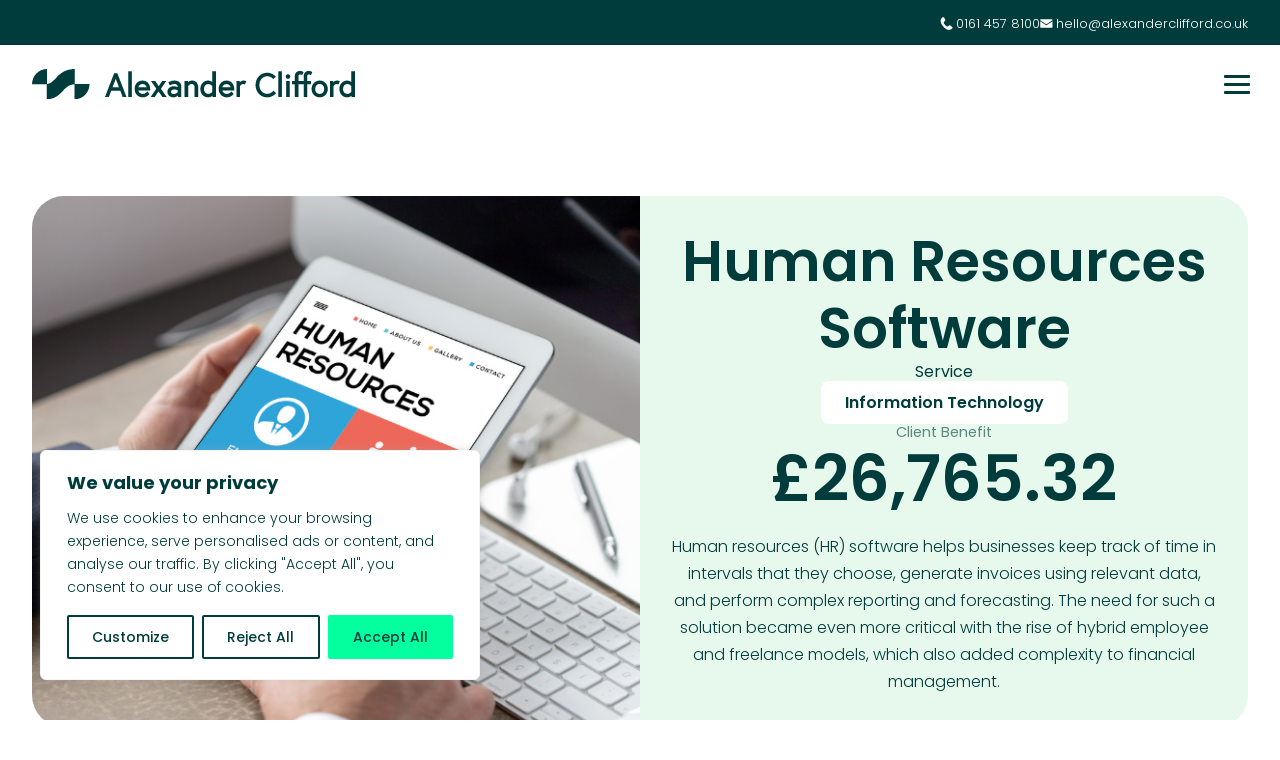

--- FILE ---
content_type: text/html; charset=UTF-8
request_url: https://alexanderclifford.co.uk/casestudies/information-technology/human-resources-software/
body_size: 37935
content:






<!doctype html>
<html lang="en-GB">
<head>
	<meta charset="UTF-8">
	<meta name="viewport" content="width=device-width, initial-scale=1">
    <script src="https://kit.fontawesome.com/71ae922a0a.js" crossorigin="anonymous"></script>
    <script type='text/javascript' src='https://alexanderclifford.co.uk/wp-includes/js/jquery/jquery.min.js?ver=3.7.0' id='jquery-core-js'></script>
    <script type='text/javascript' src='https://alexanderclifford.co.uk/wp-includes/js/jquery/jquery-migrate.min.js?ver=3.4.1' id='jquery-migrate-js'></script>
	<style class="wpcode-css-snippet">.ac-updated {
  color: #6b7280;  /* muted grey */
  font-size: .92em;
  font-weight: 400;
  margin-left: .35rem;
}
</style><meta name='robots' content='index, follow, max-image-preview:large, max-snippet:-1, max-video-preview:-1' />
	<style>img:is([sizes="auto" i], [sizes^="auto," i]) { contain-intrinsic-size: 3000px 1500px }</style>
	
	<!-- This site is optimized with the Yoast SEO plugin v26.7 - https://yoast.com/wordpress/plugins/seo/ -->
	<title>Human Resources Software - Alexander Clifford</title>
	<meta name="description" content="Centralize time tracking, invoicing and reporting with Human Resources Software. Securely designed for maximum efficiency." />
	<link rel="canonical" href="https://alexanderclifford.co.uk/casestudies/information-technology/human-resources-software/" />
	<meta property="og:locale" content="en_GB" />
	<meta property="og:type" content="article" />
	<meta property="og:title" content="Human Resources Software - Alexander Clifford" />
	<meta property="og:description" content="Centralize time tracking, invoicing and reporting with Human Resources Software. Securely designed for maximum efficiency." />
	<meta property="og:url" content="https://alexanderclifford.co.uk/casestudies/information-technology/human-resources-software/" />
	<meta property="og:site_name" content="Alexander Clifford" />
	<meta property="article:publisher" content="https://www.facebook.com/alexandercliffordtax" />
	<meta property="article:modified_time" content="2025-08-18T13:04:24+00:00" />
	<meta property="og:image" content="https://alexanderclifford.co.uk/wp-content/uploads/2023/02/Case-study-HR-softare.png" />
	<meta property="og:image:width" content="800" />
	<meta property="og:image:height" content="550" />
	<meta property="og:image:type" content="image/png" />
	<meta name="twitter:card" content="summary_large_image" />
	<meta name="twitter:site" content="@rdclaims_ac" />
	<meta name="twitter:label1" content="Estimated reading time" />
	<meta name="twitter:data1" content="1 minute" />
	<!-- / Yoast SEO plugin. -->


<link rel='dns-prefetch' href='//static.addtoany.com' />
<link rel='dns-prefetch' href='//www.googletagmanager.com' />
<link rel='dns-prefetch' href='//cdn.jsdelivr.net' />
<script type="text/javascript">
/* <![CDATA[ */
window._wpemojiSettings = {"baseUrl":"https:\/\/s.w.org\/images\/core\/emoji\/16.0.1\/72x72\/","ext":".png","svgUrl":"https:\/\/s.w.org\/images\/core\/emoji\/16.0.1\/svg\/","svgExt":".svg","source":{"concatemoji":"https:\/\/alexanderclifford.co.uk\/wp-includes\/js\/wp-emoji-release.min.js?ver=fe131ceab9ea44ea96eaf675185e18db"}};
/*! This file is auto-generated */
!function(s,n){var o,i,e;function c(e){try{var t={supportTests:e,timestamp:(new Date).valueOf()};sessionStorage.setItem(o,JSON.stringify(t))}catch(e){}}function p(e,t,n){e.clearRect(0,0,e.canvas.width,e.canvas.height),e.fillText(t,0,0);var t=new Uint32Array(e.getImageData(0,0,e.canvas.width,e.canvas.height).data),a=(e.clearRect(0,0,e.canvas.width,e.canvas.height),e.fillText(n,0,0),new Uint32Array(e.getImageData(0,0,e.canvas.width,e.canvas.height).data));return t.every(function(e,t){return e===a[t]})}function u(e,t){e.clearRect(0,0,e.canvas.width,e.canvas.height),e.fillText(t,0,0);for(var n=e.getImageData(16,16,1,1),a=0;a<n.data.length;a++)if(0!==n.data[a])return!1;return!0}function f(e,t,n,a){switch(t){case"flag":return n(e,"\ud83c\udff3\ufe0f\u200d\u26a7\ufe0f","\ud83c\udff3\ufe0f\u200b\u26a7\ufe0f")?!1:!n(e,"\ud83c\udde8\ud83c\uddf6","\ud83c\udde8\u200b\ud83c\uddf6")&&!n(e,"\ud83c\udff4\udb40\udc67\udb40\udc62\udb40\udc65\udb40\udc6e\udb40\udc67\udb40\udc7f","\ud83c\udff4\u200b\udb40\udc67\u200b\udb40\udc62\u200b\udb40\udc65\u200b\udb40\udc6e\u200b\udb40\udc67\u200b\udb40\udc7f");case"emoji":return!a(e,"\ud83e\udedf")}return!1}function g(e,t,n,a){var r="undefined"!=typeof WorkerGlobalScope&&self instanceof WorkerGlobalScope?new OffscreenCanvas(300,150):s.createElement("canvas"),o=r.getContext("2d",{willReadFrequently:!0}),i=(o.textBaseline="top",o.font="600 32px Arial",{});return e.forEach(function(e){i[e]=t(o,e,n,a)}),i}function t(e){var t=s.createElement("script");t.src=e,t.defer=!0,s.head.appendChild(t)}"undefined"!=typeof Promise&&(o="wpEmojiSettingsSupports",i=["flag","emoji"],n.supports={everything:!0,everythingExceptFlag:!0},e=new Promise(function(e){s.addEventListener("DOMContentLoaded",e,{once:!0})}),new Promise(function(t){var n=function(){try{var e=JSON.parse(sessionStorage.getItem(o));if("object"==typeof e&&"number"==typeof e.timestamp&&(new Date).valueOf()<e.timestamp+604800&&"object"==typeof e.supportTests)return e.supportTests}catch(e){}return null}();if(!n){if("undefined"!=typeof Worker&&"undefined"!=typeof OffscreenCanvas&&"undefined"!=typeof URL&&URL.createObjectURL&&"undefined"!=typeof Blob)try{var e="postMessage("+g.toString()+"("+[JSON.stringify(i),f.toString(),p.toString(),u.toString()].join(",")+"));",a=new Blob([e],{type:"text/javascript"}),r=new Worker(URL.createObjectURL(a),{name:"wpTestEmojiSupports"});return void(r.onmessage=function(e){c(n=e.data),r.terminate(),t(n)})}catch(e){}c(n=g(i,f,p,u))}t(n)}).then(function(e){for(var t in e)n.supports[t]=e[t],n.supports.everything=n.supports.everything&&n.supports[t],"flag"!==t&&(n.supports.everythingExceptFlag=n.supports.everythingExceptFlag&&n.supports[t]);n.supports.everythingExceptFlag=n.supports.everythingExceptFlag&&!n.supports.flag,n.DOMReady=!1,n.readyCallback=function(){n.DOMReady=!0}}).then(function(){return e}).then(function(){var e;n.supports.everything||(n.readyCallback(),(e=n.source||{}).concatemoji?t(e.concatemoji):e.wpemoji&&e.twemoji&&(t(e.twemoji),t(e.wpemoji)))}))}((window,document),window._wpemojiSettings);
/* ]]> */
</script>

<style id='wp-emoji-styles-inline-css' type='text/css'>

	img.wp-smiley, img.emoji {
		display: inline !important;
		border: none !important;
		box-shadow: none !important;
		height: 1em !important;
		width: 1em !important;
		margin: 0 0.07em !important;
		vertical-align: -0.1em !important;
		background: none !important;
		padding: 0 !important;
	}
</style>
<link rel='stylesheet' id='wp-block-library-css' href='https://alexanderclifford.co.uk/wp-includes/css/dist/block-library/style.min.css?ver=fe131ceab9ea44ea96eaf675185e18db' type='text/css' media='all' />
<style id='classic-theme-styles-inline-css' type='text/css'>
/*! This file is auto-generated */
.wp-block-button__link{color:#fff;background-color:#32373c;border-radius:9999px;box-shadow:none;text-decoration:none;padding:calc(.667em + 2px) calc(1.333em + 2px);font-size:1.125em}.wp-block-file__button{background:#32373c;color:#fff;text-decoration:none}
</style>
<link rel='stylesheet' id='nta-css-popup-css' href='https://alexanderclifford.co.uk/wp-content/plugins/wp-whatsapp/assets/dist/css/style.css?ver=fe131ceab9ea44ea96eaf675185e18db' type='text/css' media='all' />
<style id='global-styles-inline-css' type='text/css'>
:root{--wp--preset--aspect-ratio--square: 1;--wp--preset--aspect-ratio--4-3: 4/3;--wp--preset--aspect-ratio--3-4: 3/4;--wp--preset--aspect-ratio--3-2: 3/2;--wp--preset--aspect-ratio--2-3: 2/3;--wp--preset--aspect-ratio--16-9: 16/9;--wp--preset--aspect-ratio--9-16: 9/16;--wp--preset--color--black: #000000;--wp--preset--color--cyan-bluish-gray: #abb8c3;--wp--preset--color--white: #ffffff;--wp--preset--color--pale-pink: #f78da7;--wp--preset--color--vivid-red: #cf2e2e;--wp--preset--color--luminous-vivid-orange: #ff6900;--wp--preset--color--luminous-vivid-amber: #fcb900;--wp--preset--color--light-green-cyan: #7bdcb5;--wp--preset--color--vivid-green-cyan: #00d084;--wp--preset--color--pale-cyan-blue: #8ed1fc;--wp--preset--color--vivid-cyan-blue: #0693e3;--wp--preset--color--vivid-purple: #9b51e0;--wp--preset--gradient--vivid-cyan-blue-to-vivid-purple: linear-gradient(135deg,rgba(6,147,227,1) 0%,rgb(155,81,224) 100%);--wp--preset--gradient--light-green-cyan-to-vivid-green-cyan: linear-gradient(135deg,rgb(122,220,180) 0%,rgb(0,208,130) 100%);--wp--preset--gradient--luminous-vivid-amber-to-luminous-vivid-orange: linear-gradient(135deg,rgba(252,185,0,1) 0%,rgba(255,105,0,1) 100%);--wp--preset--gradient--luminous-vivid-orange-to-vivid-red: linear-gradient(135deg,rgba(255,105,0,1) 0%,rgb(207,46,46) 100%);--wp--preset--gradient--very-light-gray-to-cyan-bluish-gray: linear-gradient(135deg,rgb(238,238,238) 0%,rgb(169,184,195) 100%);--wp--preset--gradient--cool-to-warm-spectrum: linear-gradient(135deg,rgb(74,234,220) 0%,rgb(151,120,209) 20%,rgb(207,42,186) 40%,rgb(238,44,130) 60%,rgb(251,105,98) 80%,rgb(254,248,76) 100%);--wp--preset--gradient--blush-light-purple: linear-gradient(135deg,rgb(255,206,236) 0%,rgb(152,150,240) 100%);--wp--preset--gradient--blush-bordeaux: linear-gradient(135deg,rgb(254,205,165) 0%,rgb(254,45,45) 50%,rgb(107,0,62) 100%);--wp--preset--gradient--luminous-dusk: linear-gradient(135deg,rgb(255,203,112) 0%,rgb(199,81,192) 50%,rgb(65,88,208) 100%);--wp--preset--gradient--pale-ocean: linear-gradient(135deg,rgb(255,245,203) 0%,rgb(182,227,212) 50%,rgb(51,167,181) 100%);--wp--preset--gradient--electric-grass: linear-gradient(135deg,rgb(202,248,128) 0%,rgb(113,206,126) 100%);--wp--preset--gradient--midnight: linear-gradient(135deg,rgb(2,3,129) 0%,rgb(40,116,252) 100%);--wp--preset--font-size--small: 13px;--wp--preset--font-size--medium: 20px;--wp--preset--font-size--large: 36px;--wp--preset--font-size--x-large: 42px;--wp--preset--spacing--20: 0.44rem;--wp--preset--spacing--30: 0.67rem;--wp--preset--spacing--40: 1rem;--wp--preset--spacing--50: 1.5rem;--wp--preset--spacing--60: 2.25rem;--wp--preset--spacing--70: 3.38rem;--wp--preset--spacing--80: 5.06rem;--wp--preset--shadow--natural: 6px 6px 9px rgba(0, 0, 0, 0.2);--wp--preset--shadow--deep: 12px 12px 50px rgba(0, 0, 0, 0.4);--wp--preset--shadow--sharp: 6px 6px 0px rgba(0, 0, 0, 0.2);--wp--preset--shadow--outlined: 6px 6px 0px -3px rgba(255, 255, 255, 1), 6px 6px rgba(0, 0, 0, 1);--wp--preset--shadow--crisp: 6px 6px 0px rgba(0, 0, 0, 1);}:where(.is-layout-flex){gap: 0.5em;}:where(.is-layout-grid){gap: 0.5em;}body .is-layout-flex{display: flex;}.is-layout-flex{flex-wrap: wrap;align-items: center;}.is-layout-flex > :is(*, div){margin: 0;}body .is-layout-grid{display: grid;}.is-layout-grid > :is(*, div){margin: 0;}:where(.wp-block-columns.is-layout-flex){gap: 2em;}:where(.wp-block-columns.is-layout-grid){gap: 2em;}:where(.wp-block-post-template.is-layout-flex){gap: 1.25em;}:where(.wp-block-post-template.is-layout-grid){gap: 1.25em;}.has-black-color{color: var(--wp--preset--color--black) !important;}.has-cyan-bluish-gray-color{color: var(--wp--preset--color--cyan-bluish-gray) !important;}.has-white-color{color: var(--wp--preset--color--white) !important;}.has-pale-pink-color{color: var(--wp--preset--color--pale-pink) !important;}.has-vivid-red-color{color: var(--wp--preset--color--vivid-red) !important;}.has-luminous-vivid-orange-color{color: var(--wp--preset--color--luminous-vivid-orange) !important;}.has-luminous-vivid-amber-color{color: var(--wp--preset--color--luminous-vivid-amber) !important;}.has-light-green-cyan-color{color: var(--wp--preset--color--light-green-cyan) !important;}.has-vivid-green-cyan-color{color: var(--wp--preset--color--vivid-green-cyan) !important;}.has-pale-cyan-blue-color{color: var(--wp--preset--color--pale-cyan-blue) !important;}.has-vivid-cyan-blue-color{color: var(--wp--preset--color--vivid-cyan-blue) !important;}.has-vivid-purple-color{color: var(--wp--preset--color--vivid-purple) !important;}.has-black-background-color{background-color: var(--wp--preset--color--black) !important;}.has-cyan-bluish-gray-background-color{background-color: var(--wp--preset--color--cyan-bluish-gray) !important;}.has-white-background-color{background-color: var(--wp--preset--color--white) !important;}.has-pale-pink-background-color{background-color: var(--wp--preset--color--pale-pink) !important;}.has-vivid-red-background-color{background-color: var(--wp--preset--color--vivid-red) !important;}.has-luminous-vivid-orange-background-color{background-color: var(--wp--preset--color--luminous-vivid-orange) !important;}.has-luminous-vivid-amber-background-color{background-color: var(--wp--preset--color--luminous-vivid-amber) !important;}.has-light-green-cyan-background-color{background-color: var(--wp--preset--color--light-green-cyan) !important;}.has-vivid-green-cyan-background-color{background-color: var(--wp--preset--color--vivid-green-cyan) !important;}.has-pale-cyan-blue-background-color{background-color: var(--wp--preset--color--pale-cyan-blue) !important;}.has-vivid-cyan-blue-background-color{background-color: var(--wp--preset--color--vivid-cyan-blue) !important;}.has-vivid-purple-background-color{background-color: var(--wp--preset--color--vivid-purple) !important;}.has-black-border-color{border-color: var(--wp--preset--color--black) !important;}.has-cyan-bluish-gray-border-color{border-color: var(--wp--preset--color--cyan-bluish-gray) !important;}.has-white-border-color{border-color: var(--wp--preset--color--white) !important;}.has-pale-pink-border-color{border-color: var(--wp--preset--color--pale-pink) !important;}.has-vivid-red-border-color{border-color: var(--wp--preset--color--vivid-red) !important;}.has-luminous-vivid-orange-border-color{border-color: var(--wp--preset--color--luminous-vivid-orange) !important;}.has-luminous-vivid-amber-border-color{border-color: var(--wp--preset--color--luminous-vivid-amber) !important;}.has-light-green-cyan-border-color{border-color: var(--wp--preset--color--light-green-cyan) !important;}.has-vivid-green-cyan-border-color{border-color: var(--wp--preset--color--vivid-green-cyan) !important;}.has-pale-cyan-blue-border-color{border-color: var(--wp--preset--color--pale-cyan-blue) !important;}.has-vivid-cyan-blue-border-color{border-color: var(--wp--preset--color--vivid-cyan-blue) !important;}.has-vivid-purple-border-color{border-color: var(--wp--preset--color--vivid-purple) !important;}.has-vivid-cyan-blue-to-vivid-purple-gradient-background{background: var(--wp--preset--gradient--vivid-cyan-blue-to-vivid-purple) !important;}.has-light-green-cyan-to-vivid-green-cyan-gradient-background{background: var(--wp--preset--gradient--light-green-cyan-to-vivid-green-cyan) !important;}.has-luminous-vivid-amber-to-luminous-vivid-orange-gradient-background{background: var(--wp--preset--gradient--luminous-vivid-amber-to-luminous-vivid-orange) !important;}.has-luminous-vivid-orange-to-vivid-red-gradient-background{background: var(--wp--preset--gradient--luminous-vivid-orange-to-vivid-red) !important;}.has-very-light-gray-to-cyan-bluish-gray-gradient-background{background: var(--wp--preset--gradient--very-light-gray-to-cyan-bluish-gray) !important;}.has-cool-to-warm-spectrum-gradient-background{background: var(--wp--preset--gradient--cool-to-warm-spectrum) !important;}.has-blush-light-purple-gradient-background{background: var(--wp--preset--gradient--blush-light-purple) !important;}.has-blush-bordeaux-gradient-background{background: var(--wp--preset--gradient--blush-bordeaux) !important;}.has-luminous-dusk-gradient-background{background: var(--wp--preset--gradient--luminous-dusk) !important;}.has-pale-ocean-gradient-background{background: var(--wp--preset--gradient--pale-ocean) !important;}.has-electric-grass-gradient-background{background: var(--wp--preset--gradient--electric-grass) !important;}.has-midnight-gradient-background{background: var(--wp--preset--gradient--midnight) !important;}.has-small-font-size{font-size: var(--wp--preset--font-size--small) !important;}.has-medium-font-size{font-size: var(--wp--preset--font-size--medium) !important;}.has-large-font-size{font-size: var(--wp--preset--font-size--large) !important;}.has-x-large-font-size{font-size: var(--wp--preset--font-size--x-large) !important;}
:where(.wp-block-post-template.is-layout-flex){gap: 1.25em;}:where(.wp-block-post-template.is-layout-grid){gap: 1.25em;}
:where(.wp-block-columns.is-layout-flex){gap: 2em;}:where(.wp-block-columns.is-layout-grid){gap: 2em;}
:root :where(.wp-block-pullquote){font-size: 1.5em;line-height: 1.6;}
</style>
<link rel='stylesheet' id='contact-form-7-css' href='https://alexanderclifford.co.uk/wp-content/plugins/contact-form-7/includes/css/styles.css?ver=6.1.4' type='text/css' media='all' />
<link rel='stylesheet' id='wpcf7-redirect-script-frontend-css' href='https://alexanderclifford.co.uk/wp-content/plugins/wpcf7-redirect/build/assets/frontend-script.css?ver=2c532d7e2be36f6af233' type='text/css' media='all' />
<link rel='stylesheet' id='alexanderclifford-style-css' href='https://alexanderclifford.co.uk/wp-content/themes/alexanderclifford/style.css?ver=fe131ceab9ea44ea96eaf675185e18db' type='text/css' media='all' />
<link rel='stylesheet' id='alexanderclifford-fonts-css' href='https://alexanderclifford.co.uk/wp-content/themes/alexanderclifford/assets/css/fonts.css?ver=fe131ceab9ea44ea96eaf675185e18db' type='text/css' media='all' />
<link rel='stylesheet' id='alexanderclifford-style-css-css' href='https://alexanderclifford.co.uk/wp-content/themes/alexanderclifford/assets/css/alx-custom.css?ver=fe131ceab9ea44ea96eaf675185e18db' type='text/css' media='all' />
<link rel='stylesheet' id='alexanderclifford-custom-style-css' href='https://alexanderclifford.co.uk/wp-content/themes/alexanderclifford/assets/css/style.css?ver=fe131ceab9ea44ea96eaf675185e18db' type='text/css' media='all' />
<link rel='stylesheet' id='alexanderclifford-swiper-style-css' href='https://cdn.jsdelivr.net/npm/swiper@11/swiper-bundle.min.css?ver=fe131ceab9ea44ea96eaf675185e18db' type='text/css' media='all' />
<link rel='stylesheet' id='alexanderclifford-slick-style-css' href='https://cdn.jsdelivr.net/npm/slick-carousel@1.8.1/slick/slick.css?ver=fe131ceab9ea44ea96eaf675185e18db' type='text/css' media='all' />
<link rel='stylesheet' id='alexanderclifford-slick-theme-style-css' href='https://cdn.jsdelivr.net/npm/slick-carousel@1.8.1/slick/slick-theme.css?ver=fe131ceab9ea44ea96eaf675185e18db' type='text/css' media='all' />
<link rel='stylesheet' id='flick-css' href='https://alexanderclifford.co.uk/wp-content/plugins/mailchimp/assets/css/flick/flick.css?ver=2.0.1' type='text/css' media='all' />
<link rel='stylesheet' id='mailchimp_sf_main_css-css' href='https://alexanderclifford.co.uk/wp-content/plugins/mailchimp/assets/css/frontend.css?ver=2.0.1' type='text/css' media='all' />
<link rel='stylesheet' id='tablepress-default-css' href='https://alexanderclifford.co.uk/wp-content/plugins/tablepress/css/build/default.css?ver=3.2.6' type='text/css' media='all' />
<link rel='stylesheet' id='addtoany-css' href='https://alexanderclifford.co.uk/wp-content/plugins/add-to-any/addtoany.min.css?ver=1.16' type='text/css' media='all' />
<script type="text/javascript" id="cookie-law-info-js-extra">
/* <![CDATA[ */
var _ckyConfig = {"_ipData":[],"_assetsURL":"https:\/\/alexanderclifford.co.uk\/wp-content\/plugins\/cookie-law-info\/lite\/frontend\/images\/","_publicURL":"https:\/\/alexanderclifford.co.uk","_expiry":"365","_categories":[{"name":"Necessary","slug":"necessary","isNecessary":true,"ccpaDoNotSell":true,"cookies":[],"active":true,"defaultConsent":{"gdpr":true,"ccpa":true}},{"name":"Functional","slug":"functional","isNecessary":false,"ccpaDoNotSell":true,"cookies":[],"active":true,"defaultConsent":{"gdpr":false,"ccpa":false}},{"name":"Analytics","slug":"analytics","isNecessary":false,"ccpaDoNotSell":true,"cookies":[],"active":true,"defaultConsent":{"gdpr":false,"ccpa":false}},{"name":"Performance","slug":"performance","isNecessary":false,"ccpaDoNotSell":true,"cookies":[],"active":true,"defaultConsent":{"gdpr":false,"ccpa":false}},{"name":"Advertisement","slug":"advertisement","isNecessary":false,"ccpaDoNotSell":true,"cookies":[],"active":true,"defaultConsent":{"gdpr":false,"ccpa":false}}],"_activeLaw":"gdpr","_rootDomain":"","_block":"1","_showBanner":"1","_bannerConfig":{"settings":{"type":"box","preferenceCenterType":"popup","position":"bottom-left","applicableLaw":"gdpr"},"behaviours":{"reloadBannerOnAccept":false,"loadAnalyticsByDefault":false,"animations":{"onLoad":"animate","onHide":"sticky"}},"config":{"revisitConsent":{"status":false,"tag":"revisit-consent","position":"bottom-left","meta":{"url":"#"},"styles":{"background-color":"#003c3b"},"elements":{"title":{"type":"text","tag":"revisit-consent-title","status":true,"styles":{"color":"#0056a7"}}}},"preferenceCenter":{"toggle":{"status":true,"tag":"detail-category-toggle","type":"toggle","states":{"active":{"styles":{"background-color":"#1863DC"}},"inactive":{"styles":{"background-color":"#D0D5D2"}}}}},"categoryPreview":{"status":false,"toggle":{"status":true,"tag":"detail-category-preview-toggle","type":"toggle","states":{"active":{"styles":{"background-color":"#1863DC"}},"inactive":{"styles":{"background-color":"#D0D5D2"}}}}},"videoPlaceholder":{"status":true,"styles":{"background-color":"#003c3b","border-color":"#003c3b","color":"#ffffff"}},"readMore":{"status":false,"tag":"readmore-button","type":"link","meta":{"noFollow":true,"newTab":true},"styles":{"color":"#003C3B","background-color":"transparent","border-color":"transparent"}},"showMore":{"status":true,"tag":"show-desc-button","type":"button","styles":{"color":"#1863DC"}},"showLess":{"status":true,"tag":"hide-desc-button","type":"button","styles":{"color":"#1863DC"}},"alwaysActive":{"status":true,"tag":"always-active","styles":{"color":"#008000"}},"manualLinks":{"status":true,"tag":"manual-links","type":"link","styles":{"color":"#1863DC"}},"auditTable":{"status":true},"optOption":{"status":true,"toggle":{"status":true,"tag":"optout-option-toggle","type":"toggle","states":{"active":{"styles":{"background-color":"#1863dc"}},"inactive":{"styles":{"background-color":"#FFFFFF"}}}}}}},"_version":"3.3.9.1","_logConsent":"1","_tags":[{"tag":"accept-button","styles":{"color":"#003c3b","background-color":"#04ff9e","border-color":"#04ff9e"}},{"tag":"reject-button","styles":{"color":"#003c3b","background-color":"transparent","border-color":"#003C3B"}},{"tag":"settings-button","styles":{"color":"#003c3b","background-color":"transparent","border-color":"#003c3b"}},{"tag":"readmore-button","styles":{"color":"#003C3B","background-color":"transparent","border-color":"transparent"}},{"tag":"donotsell-button","styles":{"color":"#1863dc","background-color":"transparent","border-color":"transparent"}},{"tag":"show-desc-button","styles":{"color":"#1863DC"}},{"tag":"hide-desc-button","styles":{"color":"#1863DC"}},{"tag":"cky-always-active","styles":[]},{"tag":"cky-link","styles":[]},{"tag":"accept-button","styles":{"color":"#003c3b","background-color":"#04ff9e","border-color":"#04ff9e"}},{"tag":"revisit-consent","styles":{"background-color":"#003c3b"}}],"_shortCodes":[{"key":"cky_readmore","content":"<a href=\"#\" class=\"cky-policy\" aria-label=\"Cookie Policy\" target=\"_blank\" rel=\"noopener\" data-cky-tag=\"readmore-button\">Cookie Policy<\/a>","tag":"readmore-button","status":false,"attributes":{"rel":"nofollow","target":"_blank"}},{"key":"cky_show_desc","content":"<button class=\"cky-show-desc-btn\" data-cky-tag=\"show-desc-button\" aria-label=\"Show more\">Show more<\/button>","tag":"show-desc-button","status":true,"attributes":[]},{"key":"cky_hide_desc","content":"<button class=\"cky-show-desc-btn\" data-cky-tag=\"hide-desc-button\" aria-label=\"Show less\">Show less<\/button>","tag":"hide-desc-button","status":true,"attributes":[]},{"key":"cky_optout_show_desc","content":"[cky_optout_show_desc]","tag":"optout-show-desc-button","status":true,"attributes":[]},{"key":"cky_optout_hide_desc","content":"[cky_optout_hide_desc]","tag":"optout-hide-desc-button","status":true,"attributes":[]},{"key":"cky_category_toggle_label","content":"[cky_{{status}}_category_label] [cky_preference_{{category_slug}}_title]","tag":"","status":true,"attributes":[]},{"key":"cky_enable_category_label","content":"Enable","tag":"","status":true,"attributes":[]},{"key":"cky_disable_category_label","content":"Disable","tag":"","status":true,"attributes":[]},{"key":"cky_video_placeholder","content":"<div class=\"video-placeholder-normal\" data-cky-tag=\"video-placeholder\" id=\"[UNIQUEID]\"><p class=\"video-placeholder-text-normal\" data-cky-tag=\"placeholder-title\">Please accept cookies to access this content<\/p><\/div>","tag":"","status":true,"attributes":[]},{"key":"cky_enable_optout_label","content":"Enable","tag":"","status":true,"attributes":[]},{"key":"cky_disable_optout_label","content":"Disable","tag":"","status":true,"attributes":[]},{"key":"cky_optout_toggle_label","content":"[cky_{{status}}_optout_label] [cky_optout_option_title]","tag":"","status":true,"attributes":[]},{"key":"cky_optout_option_title","content":"Do Not Sell or Share My Personal Information","tag":"","status":true,"attributes":[]},{"key":"cky_optout_close_label","content":"Close","tag":"","status":true,"attributes":[]},{"key":"cky_preference_close_label","content":"Close","tag":"","status":true,"attributes":[]}],"_rtl":"","_language":"en","_providersToBlock":[]};
var _ckyStyles = {"css":".cky-overlay{background: #000000; opacity: 0.4; position: fixed; top: 0; left: 0; width: 100%; height: 100%; z-index: 99999999;}.cky-hide{display: none;}.cky-btn-revisit-wrapper{display: flex; align-items: center; justify-content: center; background: #0056a7; width: 45px; height: 45px; border-radius: 50%; position: fixed; z-index: 999999; cursor: pointer;}.cky-revisit-bottom-left{bottom: 15px; left: 15px;}.cky-revisit-bottom-right{bottom: 15px; right: 15px;}.cky-btn-revisit-wrapper .cky-btn-revisit{display: flex; align-items: center; justify-content: center; background: none; border: none; cursor: pointer; position: relative; margin: 0; padding: 0;}.cky-btn-revisit-wrapper .cky-btn-revisit img{max-width: fit-content; margin: 0; height: 30px; width: 30px;}.cky-revisit-bottom-left:hover::before{content: attr(data-tooltip); position: absolute; background: #4e4b66; color: #ffffff; left: calc(100% + 7px); font-size: 12px; line-height: 16px; width: max-content; padding: 4px 8px; border-radius: 4px;}.cky-revisit-bottom-left:hover::after{position: absolute; content: \"\"; border: 5px solid transparent; left: calc(100% + 2px); border-left-width: 0; border-right-color: #4e4b66;}.cky-revisit-bottom-right:hover::before{content: attr(data-tooltip); position: absolute; background: #4e4b66; color: #ffffff; right: calc(100% + 7px); font-size: 12px; line-height: 16px; width: max-content; padding: 4px 8px; border-radius: 4px;}.cky-revisit-bottom-right:hover::after{position: absolute; content: \"\"; border: 5px solid transparent; right: calc(100% + 2px); border-right-width: 0; border-left-color: #4e4b66;}.cky-revisit-hide{display: none;}.cky-consent-container{position: fixed; width: 440px; box-sizing: border-box; z-index: 9999999; border-radius: 6px;}.cky-consent-container .cky-consent-bar{background: #ffffff; border: 1px solid; padding: 20px 26px; box-shadow: 0 -1px 10px 0 #acabab4d; border-radius: 6px;}.cky-box-bottom-left{bottom: 40px; left: 40px;}.cky-box-bottom-right{bottom: 40px; right: 40px;}.cky-box-top-left{top: 40px; left: 40px;}.cky-box-top-right{top: 40px; right: 40px;}.cky-custom-brand-logo-wrapper .cky-custom-brand-logo{width: 100px; height: auto; margin: 0 0 12px 0;}.cky-notice .cky-title{color: #212121; font-weight: 700; font-size: 18px; line-height: 24px; margin: 0 0 12px 0;}.cky-notice-des *,.cky-preference-content-wrapper *,.cky-accordion-header-des *,.cky-gpc-wrapper .cky-gpc-desc *{font-size: 14px;}.cky-notice-des{color: #212121; font-size: 14px; line-height: 24px; font-weight: 400;}.cky-notice-des img{height: 25px; width: 25px;}.cky-consent-bar .cky-notice-des p,.cky-gpc-wrapper .cky-gpc-desc p,.cky-preference-body-wrapper .cky-preference-content-wrapper p,.cky-accordion-header-wrapper .cky-accordion-header-des p,.cky-cookie-des-table li div:last-child p{color: inherit; margin-top: 0; overflow-wrap: break-word;}.cky-notice-des P:last-child,.cky-preference-content-wrapper p:last-child,.cky-cookie-des-table li div:last-child p:last-child,.cky-gpc-wrapper .cky-gpc-desc p:last-child{margin-bottom: 0;}.cky-notice-des a.cky-policy,.cky-notice-des button.cky-policy{font-size: 14px; color: #1863dc; white-space: nowrap; cursor: pointer; background: transparent; border: 1px solid; text-decoration: underline;}.cky-notice-des button.cky-policy{padding: 0;}.cky-notice-des a.cky-policy:focus-visible,.cky-notice-des button.cky-policy:focus-visible,.cky-preference-content-wrapper .cky-show-desc-btn:focus-visible,.cky-accordion-header .cky-accordion-btn:focus-visible,.cky-preference-header .cky-btn-close:focus-visible,.cky-switch input[type=\"checkbox\"]:focus-visible,.cky-footer-wrapper a:focus-visible,.cky-btn:focus-visible{outline: 2px solid #1863dc; outline-offset: 2px;}.cky-btn:focus:not(:focus-visible),.cky-accordion-header .cky-accordion-btn:focus:not(:focus-visible),.cky-preference-content-wrapper .cky-show-desc-btn:focus:not(:focus-visible),.cky-btn-revisit-wrapper .cky-btn-revisit:focus:not(:focus-visible),.cky-preference-header .cky-btn-close:focus:not(:focus-visible),.cky-consent-bar .cky-banner-btn-close:focus:not(:focus-visible){outline: 0;}button.cky-show-desc-btn:not(:hover):not(:active){color: #1863dc; background: transparent;}button.cky-accordion-btn:not(:hover):not(:active),button.cky-banner-btn-close:not(:hover):not(:active),button.cky-btn-revisit:not(:hover):not(:active),button.cky-btn-close:not(:hover):not(:active){background: transparent;}.cky-consent-bar button:hover,.cky-modal.cky-modal-open button:hover,.cky-consent-bar button:focus,.cky-modal.cky-modal-open button:focus{text-decoration: none;}.cky-notice-btn-wrapper{display: flex; justify-content: flex-start; align-items: center; flex-wrap: wrap; margin-top: 16px;}.cky-notice-btn-wrapper .cky-btn{text-shadow: none; box-shadow: none;}.cky-btn{flex: auto; max-width: 100%; font-size: 14px; font-family: inherit; line-height: 24px; padding: 8px; font-weight: 500; margin: 0 8px 0 0; border-radius: 2px; cursor: pointer; text-align: center; text-transform: none; min-height: 0;}.cky-btn:hover{opacity: 0.8;}.cky-btn-customize{color: #1863dc; background: transparent; border: 2px solid #1863dc;}.cky-btn-reject{color: #1863dc; background: transparent; border: 2px solid #1863dc;}.cky-btn-accept{background: #1863dc; color: #ffffff; border: 2px solid #1863dc;}.cky-btn:last-child{margin-right: 0;}@media (max-width: 576px){.cky-box-bottom-left{bottom: 0; left: 0;}.cky-box-bottom-right{bottom: 0; right: 0;}.cky-box-top-left{top: 0; left: 0;}.cky-box-top-right{top: 0; right: 0;}}@media (max-height: 480px){.cky-consent-container{max-height: 100vh;overflow-y: scroll}.cky-notice-des{max-height: unset !important;overflow-y: unset !important}.cky-preference-center{height: 100vh;overflow: auto !important}.cky-preference-center .cky-preference-body-wrapper{overflow: unset}}@media (max-width: 440px){.cky-box-bottom-left, .cky-box-bottom-right, .cky-box-top-left, .cky-box-top-right{width: 100%; max-width: 100%;}.cky-consent-container .cky-consent-bar{padding: 20px 0;}.cky-custom-brand-logo-wrapper, .cky-notice .cky-title, .cky-notice-des, .cky-notice-btn-wrapper{padding: 0 24px;}.cky-notice-des{max-height: 40vh; overflow-y: scroll;}.cky-notice-btn-wrapper{flex-direction: column; margin-top: 0;}.cky-btn{width: 100%; margin: 10px 0 0 0;}.cky-notice-btn-wrapper .cky-btn-customize{order: 2;}.cky-notice-btn-wrapper .cky-btn-reject{order: 3;}.cky-notice-btn-wrapper .cky-btn-accept{order: 1; margin-top: 16px;}}@media (max-width: 352px){.cky-notice .cky-title{font-size: 16px;}.cky-notice-des *{font-size: 12px;}.cky-notice-des, .cky-btn{font-size: 12px;}}.cky-modal.cky-modal-open{display: flex; visibility: visible; -webkit-transform: translate(-50%, -50%); -moz-transform: translate(-50%, -50%); -ms-transform: translate(-50%, -50%); -o-transform: translate(-50%, -50%); transform: translate(-50%, -50%); top: 50%; left: 50%; transition: all 1s ease;}.cky-modal{box-shadow: 0 32px 68px rgba(0, 0, 0, 0.3); margin: 0 auto; position: fixed; max-width: 100%; background: #ffffff; top: 50%; box-sizing: border-box; border-radius: 6px; z-index: 999999999; color: #212121; -webkit-transform: translate(-50%, 100%); -moz-transform: translate(-50%, 100%); -ms-transform: translate(-50%, 100%); -o-transform: translate(-50%, 100%); transform: translate(-50%, 100%); visibility: hidden; transition: all 0s ease;}.cky-preference-center{max-height: 79vh; overflow: hidden; width: 845px; overflow: hidden; flex: 1 1 0; display: flex; flex-direction: column; border-radius: 6px;}.cky-preference-header{display: flex; align-items: center; justify-content: space-between; padding: 22px 24px; border-bottom: 1px solid;}.cky-preference-header .cky-preference-title{font-size: 18px; font-weight: 700; line-height: 24px;}.cky-preference-header .cky-btn-close{margin: 0; cursor: pointer; vertical-align: middle; padding: 0; background: none; border: none; width: 24px; height: 24px; min-height: 0; line-height: 0; text-shadow: none; box-shadow: none;}.cky-preference-header .cky-btn-close img{margin: 0; height: 10px; width: 10px;}.cky-preference-body-wrapper{padding: 0 24px; flex: 1; overflow: auto; box-sizing: border-box;}.cky-preference-content-wrapper,.cky-gpc-wrapper .cky-gpc-desc{font-size: 14px; line-height: 24px; font-weight: 400; padding: 12px 0;}.cky-preference-content-wrapper{border-bottom: 1px solid;}.cky-preference-content-wrapper img{height: 25px; width: 25px;}.cky-preference-content-wrapper .cky-show-desc-btn{font-size: 14px; font-family: inherit; color: #1863dc; text-decoration: none; line-height: 24px; padding: 0; margin: 0; white-space: nowrap; cursor: pointer; background: transparent; border-color: transparent; text-transform: none; min-height: 0; text-shadow: none; box-shadow: none;}.cky-accordion-wrapper{margin-bottom: 10px;}.cky-accordion{border-bottom: 1px solid;}.cky-accordion:last-child{border-bottom: none;}.cky-accordion .cky-accordion-item{display: flex; margin-top: 10px;}.cky-accordion .cky-accordion-body{display: none;}.cky-accordion.cky-accordion-active .cky-accordion-body{display: block; padding: 0 22px; margin-bottom: 16px;}.cky-accordion-header-wrapper{cursor: pointer; width: 100%;}.cky-accordion-item .cky-accordion-header{display: flex; justify-content: space-between; align-items: center;}.cky-accordion-header .cky-accordion-btn{font-size: 16px; font-family: inherit; color: #212121; line-height: 24px; background: none; border: none; font-weight: 700; padding: 0; margin: 0; cursor: pointer; text-transform: none; min-height: 0; text-shadow: none; box-shadow: none;}.cky-accordion-header .cky-always-active{color: #008000; font-weight: 600; line-height: 24px; font-size: 14px;}.cky-accordion-header-des{font-size: 14px; line-height: 24px; margin: 10px 0 16px 0;}.cky-accordion-chevron{margin-right: 22px; position: relative; cursor: pointer;}.cky-accordion-chevron-hide{display: none;}.cky-accordion .cky-accordion-chevron i::before{content: \"\"; position: absolute; border-right: 1.4px solid; border-bottom: 1.4px solid; border-color: inherit; height: 6px; width: 6px; -webkit-transform: rotate(-45deg); -moz-transform: rotate(-45deg); -ms-transform: rotate(-45deg); -o-transform: rotate(-45deg); transform: rotate(-45deg); transition: all 0.2s ease-in-out; top: 8px;}.cky-accordion.cky-accordion-active .cky-accordion-chevron i::before{-webkit-transform: rotate(45deg); -moz-transform: rotate(45deg); -ms-transform: rotate(45deg); -o-transform: rotate(45deg); transform: rotate(45deg);}.cky-audit-table{background: #f4f4f4; border-radius: 6px;}.cky-audit-table .cky-empty-cookies-text{color: inherit; font-size: 12px; line-height: 24px; margin: 0; padding: 10px;}.cky-audit-table .cky-cookie-des-table{font-size: 12px; line-height: 24px; font-weight: normal; padding: 15px 10px; border-bottom: 1px solid; border-bottom-color: inherit; margin: 0;}.cky-audit-table .cky-cookie-des-table:last-child{border-bottom: none;}.cky-audit-table .cky-cookie-des-table li{list-style-type: none; display: flex; padding: 3px 0;}.cky-audit-table .cky-cookie-des-table li:first-child{padding-top: 0;}.cky-cookie-des-table li div:first-child{width: 100px; font-weight: 600; word-break: break-word; word-wrap: break-word;}.cky-cookie-des-table li div:last-child{flex: 1; word-break: break-word; word-wrap: break-word; margin-left: 8px;}.cky-footer-shadow{display: block; width: 100%; height: 40px; background: linear-gradient(180deg, rgba(255, 255, 255, 0) 0%, #ffffff 100%); position: absolute; bottom: calc(100% - 1px);}.cky-footer-wrapper{position: relative;}.cky-prefrence-btn-wrapper{display: flex; flex-wrap: wrap; align-items: center; justify-content: center; padding: 22px 24px; border-top: 1px solid;}.cky-prefrence-btn-wrapper .cky-btn{flex: auto; max-width: 100%; text-shadow: none; box-shadow: none;}.cky-btn-preferences{color: #1863dc; background: transparent; border: 2px solid #1863dc;}.cky-preference-header,.cky-preference-body-wrapper,.cky-preference-content-wrapper,.cky-accordion-wrapper,.cky-accordion,.cky-accordion-wrapper,.cky-footer-wrapper,.cky-prefrence-btn-wrapper{border-color: inherit;}@media (max-width: 845px){.cky-modal{max-width: calc(100% - 16px);}}@media (max-width: 576px){.cky-modal{max-width: 100%;}.cky-preference-center{max-height: 100vh;}.cky-prefrence-btn-wrapper{flex-direction: column;}.cky-accordion.cky-accordion-active .cky-accordion-body{padding-right: 0;}.cky-prefrence-btn-wrapper .cky-btn{width: 100%; margin: 10px 0 0 0;}.cky-prefrence-btn-wrapper .cky-btn-reject{order: 3;}.cky-prefrence-btn-wrapper .cky-btn-accept{order: 1; margin-top: 0;}.cky-prefrence-btn-wrapper .cky-btn-preferences{order: 2;}}@media (max-width: 425px){.cky-accordion-chevron{margin-right: 15px;}.cky-notice-btn-wrapper{margin-top: 0;}.cky-accordion.cky-accordion-active .cky-accordion-body{padding: 0 15px;}}@media (max-width: 352px){.cky-preference-header .cky-preference-title{font-size: 16px;}.cky-preference-header{padding: 16px 24px;}.cky-preference-content-wrapper *, .cky-accordion-header-des *{font-size: 12px;}.cky-preference-content-wrapper, .cky-preference-content-wrapper .cky-show-more, .cky-accordion-header .cky-always-active, .cky-accordion-header-des, .cky-preference-content-wrapper .cky-show-desc-btn, .cky-notice-des a.cky-policy{font-size: 12px;}.cky-accordion-header .cky-accordion-btn{font-size: 14px;}}.cky-switch{display: flex;}.cky-switch input[type=\"checkbox\"]{position: relative; width: 44px; height: 24px; margin: 0; background: #d0d5d2; -webkit-appearance: none; border-radius: 50px; cursor: pointer; outline: 0; border: none; top: 0;}.cky-switch input[type=\"checkbox\"]:checked{background: #1863dc;}.cky-switch input[type=\"checkbox\"]:before{position: absolute; content: \"\"; height: 20px; width: 20px; left: 2px; bottom: 2px; border-radius: 50%; background-color: white; -webkit-transition: 0.4s; transition: 0.4s; margin: 0;}.cky-switch input[type=\"checkbox\"]:after{display: none;}.cky-switch input[type=\"checkbox\"]:checked:before{-webkit-transform: translateX(20px); -ms-transform: translateX(20px); transform: translateX(20px);}@media (max-width: 425px){.cky-switch input[type=\"checkbox\"]{width: 38px; height: 21px;}.cky-switch input[type=\"checkbox\"]:before{height: 17px; width: 17px;}.cky-switch input[type=\"checkbox\"]:checked:before{-webkit-transform: translateX(17px); -ms-transform: translateX(17px); transform: translateX(17px);}}.cky-consent-bar .cky-banner-btn-close{position: absolute; right: 9px; top: 5px; background: none; border: none; cursor: pointer; padding: 0; margin: 0; min-height: 0; line-height: 0; height: 24px; width: 24px; text-shadow: none; box-shadow: none;}.cky-consent-bar .cky-banner-btn-close img{height: 9px; width: 9px; margin: 0;}.cky-notice-group{font-size: 14px; line-height: 24px; font-weight: 400; color: #212121;}.cky-notice-btn-wrapper .cky-btn-do-not-sell{font-size: 14px; line-height: 24px; padding: 6px 0; margin: 0; font-weight: 500; background: none; border-radius: 2px; border: none; cursor: pointer; text-align: left; color: #1863dc; background: transparent; border-color: transparent; box-shadow: none; text-shadow: none;}.cky-consent-bar .cky-banner-btn-close:focus-visible,.cky-notice-btn-wrapper .cky-btn-do-not-sell:focus-visible,.cky-opt-out-btn-wrapper .cky-btn:focus-visible,.cky-opt-out-checkbox-wrapper input[type=\"checkbox\"].cky-opt-out-checkbox:focus-visible{outline: 2px solid #1863dc; outline-offset: 2px;}@media (max-width: 440px){.cky-consent-container{width: 100%;}}@media (max-width: 352px){.cky-notice-des a.cky-policy, .cky-notice-btn-wrapper .cky-btn-do-not-sell{font-size: 12px;}}.cky-opt-out-wrapper{padding: 12px 0;}.cky-opt-out-wrapper .cky-opt-out-checkbox-wrapper{display: flex; align-items: center;}.cky-opt-out-checkbox-wrapper .cky-opt-out-checkbox-label{font-size: 16px; font-weight: 700; line-height: 24px; margin: 0 0 0 12px; cursor: pointer;}.cky-opt-out-checkbox-wrapper input[type=\"checkbox\"].cky-opt-out-checkbox{background-color: #ffffff; border: 1px solid black; width: 20px; height: 18.5px; margin: 0; -webkit-appearance: none; position: relative; display: flex; align-items: center; justify-content: center; border-radius: 2px; cursor: pointer;}.cky-opt-out-checkbox-wrapper input[type=\"checkbox\"].cky-opt-out-checkbox:checked{background-color: #1863dc; border: none;}.cky-opt-out-checkbox-wrapper input[type=\"checkbox\"].cky-opt-out-checkbox:checked::after{left: 6px; bottom: 4px; width: 7px; height: 13px; border: solid #ffffff; border-width: 0 3px 3px 0; border-radius: 2px; -webkit-transform: rotate(45deg); -ms-transform: rotate(45deg); transform: rotate(45deg); content: \"\"; position: absolute; box-sizing: border-box;}.cky-opt-out-checkbox-wrapper.cky-disabled .cky-opt-out-checkbox-label,.cky-opt-out-checkbox-wrapper.cky-disabled input[type=\"checkbox\"].cky-opt-out-checkbox{cursor: no-drop;}.cky-gpc-wrapper{margin: 0 0 0 32px;}.cky-footer-wrapper .cky-opt-out-btn-wrapper{display: flex; flex-wrap: wrap; align-items: center; justify-content: center; padding: 22px 24px;}.cky-opt-out-btn-wrapper .cky-btn{flex: auto; max-width: 100%; text-shadow: none; box-shadow: none;}.cky-opt-out-btn-wrapper .cky-btn-cancel{border: 1px solid #dedfe0; background: transparent; color: #858585;}.cky-opt-out-btn-wrapper .cky-btn-confirm{background: #1863dc; color: #ffffff; border: 1px solid #1863dc;}@media (max-width: 352px){.cky-opt-out-checkbox-wrapper .cky-opt-out-checkbox-label{font-size: 14px;}.cky-gpc-wrapper .cky-gpc-desc, .cky-gpc-wrapper .cky-gpc-desc *{font-size: 12px;}.cky-opt-out-checkbox-wrapper input[type=\"checkbox\"].cky-opt-out-checkbox{width: 16px; height: 16px;}.cky-opt-out-checkbox-wrapper input[type=\"checkbox\"].cky-opt-out-checkbox:checked::after{left: 5px; bottom: 4px; width: 3px; height: 9px;}.cky-gpc-wrapper{margin: 0 0 0 28px;}}.video-placeholder-youtube{background-size: 100% 100%; background-position: center; background-repeat: no-repeat; background-color: #b2b0b059; position: relative; display: flex; align-items: center; justify-content: center; max-width: 100%;}.video-placeholder-text-youtube{text-align: center; align-items: center; padding: 10px 16px; background-color: #000000cc; color: #ffffff; border: 1px solid; border-radius: 2px; cursor: pointer;}.video-placeholder-normal{background-image: url(\"\/wp-content\/plugins\/cookie-law-info\/lite\/frontend\/images\/placeholder.svg\"); background-size: 80px; background-position: center; background-repeat: no-repeat; background-color: #b2b0b059; position: relative; display: flex; align-items: flex-end; justify-content: center; max-width: 100%;}.video-placeholder-text-normal{align-items: center; padding: 10px 16px; text-align: center; border: 1px solid; border-radius: 2px; cursor: pointer;}.cky-rtl{direction: rtl; text-align: right;}.cky-rtl .cky-banner-btn-close{left: 9px; right: auto;}.cky-rtl .cky-notice-btn-wrapper .cky-btn:last-child{margin-right: 8px;}.cky-rtl .cky-notice-btn-wrapper .cky-btn:first-child{margin-right: 0;}.cky-rtl .cky-notice-btn-wrapper{margin-left: 0; margin-right: 15px;}.cky-rtl .cky-prefrence-btn-wrapper .cky-btn{margin-right: 8px;}.cky-rtl .cky-prefrence-btn-wrapper .cky-btn:first-child{margin-right: 0;}.cky-rtl .cky-accordion .cky-accordion-chevron i::before{border: none; border-left: 1.4px solid; border-top: 1.4px solid; left: 12px;}.cky-rtl .cky-accordion.cky-accordion-active .cky-accordion-chevron i::before{-webkit-transform: rotate(-135deg); -moz-transform: rotate(-135deg); -ms-transform: rotate(-135deg); -o-transform: rotate(-135deg); transform: rotate(-135deg);}@media (max-width: 768px){.cky-rtl .cky-notice-btn-wrapper{margin-right: 0;}}@media (max-width: 576px){.cky-rtl .cky-notice-btn-wrapper .cky-btn:last-child{margin-right: 0;}.cky-rtl .cky-prefrence-btn-wrapper .cky-btn{margin-right: 0;}.cky-rtl .cky-accordion.cky-accordion-active .cky-accordion-body{padding: 0 22px 0 0;}}@media (max-width: 425px){.cky-rtl .cky-accordion.cky-accordion-active .cky-accordion-body{padding: 0 15px 0 0;}}.cky-rtl .cky-opt-out-btn-wrapper .cky-btn{margin-right: 12px;}.cky-rtl .cky-opt-out-btn-wrapper .cky-btn:first-child{margin-right: 0;}.cky-rtl .cky-opt-out-checkbox-wrapper .cky-opt-out-checkbox-label{margin: 0 12px 0 0;}"};
/* ]]> */
</script>
<script type="text/javascript" src="https://alexanderclifford.co.uk/wp-content/plugins/cookie-law-info/lite/frontend/js/script.min.js?ver=3.3.9.1" id="cookie-law-info-js"></script>
<script type="text/javascript" id="addtoany-core-js-before">
/* <![CDATA[ */
window.a2a_config=window.a2a_config||{};a2a_config.callbacks=[];a2a_config.overlays=[];a2a_config.templates={};a2a_localize = {
	Share: "Share",
	Save: "Save",
	Subscribe: "Subscribe",
	Email: "Email",
	Bookmark: "Bookmark",
	ShowAll: "Show All",
	ShowLess: "Show less",
	FindServices: "Find service(s)",
	FindAnyServiceToAddTo: "Instantly find any service to add to",
	PoweredBy: "Powered by",
	ShareViaEmail: "Share via email",
	SubscribeViaEmail: "Subscribe via email",
	BookmarkInYourBrowser: "Bookmark in your browser",
	BookmarkInstructions: "Press Ctrl+D or \u2318+D to bookmark this page",
	AddToYourFavorites: "Add to your favourites",
	SendFromWebOrProgram: "Send from any email address or email program",
	EmailProgram: "Email program",
	More: "More&#8230;",
	ThanksForSharing: "Thanks for sharing!",
	ThanksForFollowing: "Thanks for following!"
};
/* ]]> */
</script>
<script type="text/javascript" defer src="https://static.addtoany.com/menu/page.js" id="addtoany-core-js"></script>
<script type="text/javascript" src="https://alexanderclifford.co.uk/wp-includes/js/jquery/jquery.min.js?ver=3.7.1" id="jquery-core-js"></script>
<script type="text/javascript" src="https://alexanderclifford.co.uk/wp-includes/js/jquery/jquery-migrate.min.js?ver=3.4.1" id="jquery-migrate-js"></script>
<script type="text/javascript" defer src="https://alexanderclifford.co.uk/wp-content/plugins/add-to-any/addtoany.min.js?ver=1.1" id="addtoany-jquery-js"></script>

<!-- Google tag (gtag.js) snippet added by Site Kit -->
<!-- Google Analytics snippet added by Site Kit -->
<script type="text/javascript" src="https://www.googletagmanager.com/gtag/js?id=GT-PZ69SC4" id="google_gtagjs-js" async></script>
<script type="text/javascript" id="google_gtagjs-js-after">
/* <![CDATA[ */
window.dataLayer = window.dataLayer || [];function gtag(){dataLayer.push(arguments);}
gtag("set","linker",{"domains":["alexanderclifford.co.uk"]});
gtag("js", new Date());
gtag("set", "developer_id.dZTNiMT", true);
gtag("config", "GT-PZ69SC4");
/* ]]> */
</script>
<link rel="https://api.w.org/" href="https://alexanderclifford.co.uk/wp-json/" /><link rel="EditURI" type="application/rsd+xml" title="RSD" href="https://alexanderclifford.co.uk/xmlrpc.php?rsd" />

<link rel='shortlink' href='https://alexanderclifford.co.uk/?p=487' />
<link rel="alternate" title="oEmbed (JSON)" type="application/json+oembed" href="https://alexanderclifford.co.uk/wp-json/oembed/1.0/embed?url=https%3A%2F%2Falexanderclifford.co.uk%2Fcasestudies%2Finformation-technology%2Fhuman-resources-software%2F" />
<link rel="alternate" title="oEmbed (XML)" type="text/xml+oembed" href="https://alexanderclifford.co.uk/wp-json/oembed/1.0/embed?url=https%3A%2F%2Falexanderclifford.co.uk%2Fcasestudies%2Finformation-technology%2Fhuman-resources-software%2F&#038;format=xml" />
<style id="cky-style-inline">[data-cky-tag]{visibility:hidden;}</style><meta name="generator" content="Site Kit by Google 1.170.0" /><meta name="google-site-verification" content="Ip_fH3iykiH1IH1b8nJ7L4KUDA0_olRsQ-_tITfEyAI" />
<meta name="google-site-verification" content="XUMA1ZHoXaSFHZQ7smsdC9UJthl-KEI-zvjh9Tas5Eo" />
<meta name="p:domain_verify" content="19ed2c8f3c6f791959a8b2a3024dfece"/>
<script src="https://analytics.ahrefs.com/analytics.js" data-key="9fz5XCBirI+k0+N92RLW1Q" async></script>
<!-- Google Tag Manager -->
<script>(function(w,d,s,l,i){w[l]=w[l]||[];w[l].push({'gtm.start':
new Date().getTime(),event:'gtm.js'});var f=d.getElementsByTagName(s)[0],
j=d.createElement(s),dl=l!='dataLayer'?'&l='+l:'';j.async=true;j.src=
'https://www.googletagmanager.com/gtm.js?id='+i+dl;f.parentNode.insertBefore(j,f);
})(window,document,'script','dataLayer','GTM-P57LKBV5');</script>
<!-- End Google Tag Manager -->
<!-- Hotjar Tracking Code for https://alexanderclifford.co.uk/ -->
<script>
    (function(h,o,t,j,a,r){
        h.hj=h.hj||function(){(h.hj.q=h.hj.q||[]).push(arguments)};
        h._hjSettings={hjid:3558629,hjsv:6};
        a=o.getElementsByTagName('head')[0];
        r=o.createElement('script');r.async=1;
        r.src=t+h._hjSettings.hjid+j+h._hjSettings.hjsv;
        a.appendChild(r);
    })(window,document,'https://static.hotjar.com/c/hotjar-','.js?sv=');
</script>

<script type="text/javascript">
  window._mfq = window._mfq || [];
  (function() {
    var mf = document.createElement("script");
    mf.type = "text/javascript"; mf.defer = true;
    mf.src = "//cdn.mouseflow.com/projects/8331e25a-f5f1-495c-896a-48ef1bfa67e4.js";
    document.getElementsByTagName("head")[0].appendChild(mf);
  })();
</script>
		<script type="text/javascript">
				(function(c,l,a,r,i,t,y){
					c[a]=c[a]||function(){(c[a].q=c[a].q||[]).push(arguments)};t=l.createElement(r);t.async=1;
					t.src="https://www.clarity.ms/tag/"+i+"?ref=wordpress";y=l.getElementsByTagName(r)[0];y.parentNode.insertBefore(t,y);
				})(window, document, "clarity", "script", "mr8wl3zuj7");
		</script>
		
<!--BEGIN: TRACKING CODE MANAGER (v2.5.0) BY INTELLYWP.COM IN HEAD//-->
<!-- Google tag (gtag.js) -->
<script async src="https://www.googletagmanager.com/gtag/js?id=AW-11126989560"></script>
<script>
  window.dataLayer = window.dataLayer || [];
  function gtag(){dataLayer.push(arguments);}
  gtag('js', new Date());

  gtag('config', 'AW-11126989560');
</script>
<!-- wireboard tag -->
<script type="text/javascript">
;(function(w,i,r,e,b,oar,d){if(!w[b]){w.WireBoardNamespace=w.WireBoardNamespace||[];
w.WireBoardNamespace.push(b);w[b]=function(){(w[b].q=w[b].q||[]).push(arguments)};
w[b].q=w[b].q||[];oar=i.createElement(r);d=i.getElementsByTagName(r)[0];oar.async=1;
oar.src=e;d.parentNode.insertBefore(oar,d)}}(window,document,"script","https://static.wireboard.io/wireboard.js","wireboard"));
wireboard('newTracker', 'wb', 'pipeline-0.collector.wireboard.io', {
    appId: 'LKheRRMB',
    forceSecureTracker: true,
    contexts: {
      performanceTiming: true,
    }
});
window.wireboard('enableActivityTracking', 5, 10);
var customContext=[{schema:'wb:io.wireboard/publisher',data:{publisher:'efacb48f-8a5a-4d6f-a531-b49cdda9e632'}}]
window.wireboard('trackPageView', null, customContext);
</script>
<!--END: https://wordpress.org/plugins/tracking-code-manager IN HEAD//-->
<!-- Schema & Structured Data For WP v1.54 - -->
<script type="application/ld+json" class="saswp-schema-markup-output">
[{"@context":"https:\/\/schema.org\/","@graph":[{"@context":"https:\/\/schema.org\/","@type":"SiteNavigationElement","@id":"https:\/\/alexanderclifford.co.uk\/#claiming-rd-tax-credits","name":"Claiming R&#038;D Tax Credits","url":"https:\/\/alexanderclifford.co.uk\/claiming-rd-tax-credits\/"},{"@context":"https:\/\/schema.org\/","@type":"SiteNavigationElement","@id":"https:\/\/alexanderclifford.co.uk\/#sme-scheme","name":"SME Scheme","url":"https:\/\/alexanderclifford.co.uk\/r-and-d-tax-credit-sme-scheme\/"},{"@context":"https:\/\/schema.org\/","@type":"SiteNavigationElement","@id":"https:\/\/alexanderclifford.co.uk\/#rdec-for-large-companies","name":"RDEC for Large Companies","url":"https:\/\/alexanderclifford.co.uk\/rdec\/"},{"@context":"https:\/\/schema.org\/","@type":"SiteNavigationElement","@id":"https:\/\/alexanderclifford.co.uk\/#enquiry-support","name":"Enquiry Support","url":"https:\/\/alexanderclifford.co.uk\/rd-tax-credit-enquiry-support\/"},{"@context":"https:\/\/schema.org\/","@type":"SiteNavigationElement","@id":"https:\/\/alexanderclifford.co.uk\/#rd-tax-credit-calculator","name":"R&#038;D Tax Credit Calculator","url":"https:\/\/alexanderclifford.co.uk\/rd-tax-credit-calculator\/"},{"@context":"https:\/\/schema.org\/","@type":"SiteNavigationElement","@id":"https:\/\/alexanderclifford.co.uk\/#partner-programme","name":"Partner Programme","url":"https:\/\/alexanderclifford.co.uk\/partner-programme\/"},{"@context":"https:\/\/schema.org\/","@type":"SiteNavigationElement","@id":"https:\/\/alexanderclifford.co.uk\/#rd-tax-credit-eligibility","name":"R&#038;D Tax Credit Eligibility","url":"https:\/\/alexanderclifford.co.uk\/check-your-eligibility\/"},{"@context":"https:\/\/schema.org\/","@type":"SiteNavigationElement","@id":"https:\/\/alexanderclifford.co.uk\/#information-technology","name":"Information Technology","url":"https:\/\/alexanderclifford.co.uk\/information-technology\/"},{"@context":"https:\/\/schema.org\/","@type":"SiteNavigationElement","@id":"https:\/\/alexanderclifford.co.uk\/#manufacturing","name":"Manufacturing","url":"https:\/\/alexanderclifford.co.uk\/manufacturing\/"},{"@context":"https:\/\/schema.org\/","@type":"SiteNavigationElement","@id":"https:\/\/alexanderclifford.co.uk\/#construction","name":"Construction","url":"https:\/\/alexanderclifford.co.uk\/construction\/"},{"@context":"https:\/\/schema.org\/","@type":"SiteNavigationElement","@id":"https:\/\/alexanderclifford.co.uk\/#food-drink","name":"Food &#038; Drink","url":"https:\/\/alexanderclifford.co.uk\/food-drink\/"},{"@context":"https:\/\/schema.org\/","@type":"SiteNavigationElement","@id":"https:\/\/alexanderclifford.co.uk\/#engineering","name":"Engineering","url":"https:\/\/alexanderclifford.co.uk\/engineering\/"},{"@context":"https:\/\/schema.org\/","@type":"SiteNavigationElement","@id":"https:\/\/alexanderclifford.co.uk\/#agriculture","name":"Agriculture","url":"https:\/\/alexanderclifford.co.uk\/agriculture\/"},{"@context":"https:\/\/schema.org\/","@type":"SiteNavigationElement","@id":"https:\/\/alexanderclifford.co.uk\/#renewable-energy","name":"Renewable Energy","url":"https:\/\/alexanderclifford.co.uk\/energy\/"},{"@context":"https:\/\/schema.org\/","@type":"SiteNavigationElement","@id":"https:\/\/alexanderclifford.co.uk\/#medtech","name":"MedTech","url":"https:\/\/alexanderclifford.co.uk\/medtech\/"},{"@context":"https:\/\/schema.org\/","@type":"SiteNavigationElement","@id":"https:\/\/alexanderclifford.co.uk\/#case-studies","name":"Case Studies","url":"https:\/\/alexanderclifford.co.uk\/casestudies\/"},{"@context":"https:\/\/schema.org\/","@type":"SiteNavigationElement","@id":"https:\/\/alexanderclifford.co.uk\/#client-testimonials","name":"Client Testimonials","url":"https:\/\/alexanderclifford.co.uk\/testimonials\/"},{"@context":"https:\/\/schema.org\/","@type":"SiteNavigationElement","@id":"https:\/\/alexanderclifford.co.uk\/#blog","name":"Blog","url":"https:\/\/alexanderclifford.co.uk\/blog\/"},{"@context":"https:\/\/schema.org\/","@type":"SiteNavigationElement","@id":"https:\/\/alexanderclifford.co.uk\/#rd-ebooks","name":"R&#038;D eBooks","url":"https:\/\/alexanderclifford.co.uk\/rd-ebooks\/"},{"@context":"https:\/\/schema.org\/","@type":"SiteNavigationElement","@id":"https:\/\/alexanderclifford.co.uk\/#faqs","name":"FAQs","url":"https:\/\/alexanderclifford.co.uk\/faq\/"},{"@context":"https:\/\/schema.org\/","@type":"SiteNavigationElement","@id":"https:\/\/alexanderclifford.co.uk\/#knowledge-library","name":"Knowledge Library","url":"https:\/\/alexanderclifford.co.uk\/rd-knowledge-library\/"},{"@context":"https:\/\/schema.org\/","@type":"SiteNavigationElement","@id":"https:\/\/alexanderclifford.co.uk\/#contact-us","name":"Contact Us","url":"https:\/\/alexanderclifford.co.uk\/contact\/"},{"@context":"https:\/\/schema.org\/","@type":"SiteNavigationElement","@id":"https:\/\/alexanderclifford.co.uk\/#our-story","name":"Our Story","url":"https:\/\/alexanderclifford.co.uk\/about\/"},{"@context":"https:\/\/schema.org\/","@type":"SiteNavigationElement","@id":"https:\/\/alexanderclifford.co.uk\/#meet-our-team","name":"Meet Our Team","url":"https:\/\/alexanderclifford.co.uk\/our-team\/"}]},

{"@context":"https:\/\/schema.org\/","@type":"BreadcrumbList","@id":"https:\/\/alexanderclifford.co.uk\/casestudies\/information-technology\/human-resources-software\/#breadcrumb","itemListElement":[{"@type":"ListItem","position":1,"item":{"@id":"https:\/\/alexanderclifford.co.uk","name":"Alexander Clifford"}},{"@type":"ListItem","position":2,"item":{"@id":"https:\/\/alexanderclifford.co.uk\/casestudies\/","name":"Case Studies"}},{"@type":"ListItem","position":3,"item":{"@id":"https:\/\/alexanderclifford.co.uk\/casestudies\/information-technology\/human-resources-software\/","name":"Human Resources Software"}}]}]
</script>

<meta name="redi-version" content="1.2.7" /><link rel="icon" href="https://alexanderclifford.co.uk/wp-content/uploads/2023/04/cropped-Circle-Favicon-1-32x32.png" sizes="32x32" />
<link rel="icon" href="https://alexanderclifford.co.uk/wp-content/uploads/2023/04/cropped-Circle-Favicon-1-192x192.png" sizes="192x192" />
<link rel="apple-touch-icon" href="https://alexanderclifford.co.uk/wp-content/uploads/2023/04/cropped-Circle-Favicon-1-180x180.png" />
<meta name="msapplication-TileImage" content="https://alexanderclifford.co.uk/wp-content/uploads/2023/04/cropped-Circle-Favicon-1-270x270.png" />
		<style type="text/css" id="wp-custom-css">
			.full-row {
    display: flex;
    align-content: flex-start;
    align-items: center;
    justify-content: space-between;
}
  
.site-header a {
  -webkit-tap-highlight-color: transparent;
}


.first, .sec {
    width: 50%;
    margin: 10px;
}
.full {
	width: 100%;
		margin: 10px;
}

.current-menu-parent {
   /* background-color: #d3d4fd;*/
}

.menu-item:hover {
    background-color: transparent;
}
.site-header .menu > li > a:hover {
   color: #00d084;
}

.site-header .menu .menu-item-has-children a:hover {
   color: #00d084;
}
.container{
	width: 95%;
	padding: 1rem 0;
}

  .hero-wrap {
    padding: 30px 0 0 0;
   
  }
.taxClaimReviews .swiper-slide .review p {
    font-weight:400;
    font-size:16px;
    line-height:24px;
   display: -webkit-box;
    -webkit-line-clamp: 5;
    -webkit-box-orient: vertical;
    overflow: hidden;
    text-overflow: ellipsis;
    min-height: 120px;
}
/*phone icon hide on desktop*/
@media screen and (min-width: 768px) {
    .dg2-phone-button-float {
        display: none;
    }
}

@media screen and (max-width: 767px) {

	.site-header{
		top: 0px !important;
    transform:unset;
	}
   .site-header.fixed {
    top: 0px !important;
      transform:unset;
}
	.site-header .menu{
		padding: 10px 18px 0 18px !important;
	}
	.taxClaimReviews .swiper-slide .review p{
		display: unset;
	}
.taxClaimReviews .swiper-slide .review{
		display: flex;
    flex-wrap: wrap;
    }
}




.footer-nav .menu-item{
	padding: 0 5px;
}
.footer-nav .menu-item:hover a{
	color: #000;
	opacity: 1;
	font-weight:400;
}

.secondsec p {
	margin-top: 0;
}
.top-bar {
    position: fixed;
    width: 100%;
    z-index: 999;
}
.site-header.fixed {
    top: 47px;
}

/* .site-header .menu > li > a{
	position: relative;
}
.site-header .menu > li > a:after {
    content: '';
    position: absolute;
    width: 100%;
    transform: scaleX(0);
    height: 1px;
    bottom: -2px;
    left: 0;
    background-color: #FDB913;
    transform-origin: bottom right;
    transition: transform 0.5s ease-out;
} 

.site-header .menu > li > a:hover:after {
    transform: scaleX(1);
    transform-origin: bottom left;
}*/
/*All the links clicks disable from http://alexanderclifford.co.uk/r-and-d-tax-credits*/
.page-id-1460 .landing-logo {
	pointer-events: none;
}
.page-id-1460 .success-stories-div .btn {
	display:none;
}
.page-id-1460 .start-claim .neongreen {
	display:none !important;
}
.landing-footer p {
	pointer-events: none;
}


/* claiming page points styles */
.sme-hero-intro ul li p {
	font-size:16px;
	/*margin-left: 80px */
}

/* Mobile styles */
@media (max-width: 768px) {
.sme-hero-intro ul li p {
margin-left: 10px; /* Reduce margin for better spacing */
    }
}
.author_bio_box {
    display: flex;
    border: 1px solid #80808029;
    color: black;
    width: fit-content;
    padding: .75rem;
    margin-top: 1rem;
	  border-radius: 16px;
}
.author_img {
    display: flex;
}
.author_img img {
    border-radius: 50% !important;
    margin-right: 10px;
    height: 48px !important;
}
.author_info {
	font-size: 14px;
    display: flex;
    flex-direction: column;
    gap: 5px;
    justify-content: center;
}
.author_name a {
    font-size: 14px !important;
}
.post_info {
    margin: .75rem 0 2rem;
    display: grid;
    gap: 10px;
}
.post_read_time {
    text-transform: uppercase;
    background: #003c3b;
    width: fit-content;
    padding: .5rem 1rem;
    color: white;
		line-height: 1;
    font-size: 14px;
	  border-radius: 66px;
}
article.blog-post {
    display: flex;
    flex-direction: column;
}
article.blog-post .author_bio_box {
    margin: 0 2rem 2rem;
    width: auto;
	border-radius: 1rem;
}
.lwptoc .lwptoc_i{
	    border-radius: 16px;
}
.wpcf7-response-output { color: #00FF9D;} 

/* new header*/
.top-bar .container{
	max-width: 1380px;
	padding: 1rem 0;
}
.site-header .container{
	max-width: 1330px;
  padding: 1rem 0;
	gap: 0;
}
.site-title a {
    display: flex;
}
.site-header .logo {
    max-width: 323px;
    height: auto;
}
.main-navigation {
    margin-left: 0;
}
.site-header .menu{
	gap: 20px;
}
.site-header .menu .menu-item-has-children{
	padding: 0;
	gap: 8px;
}
.site-header .menu .menu-item-has-children:after{
	height: 16px;
  width: 16px; 
	margin-left: 0px;
	background-image: url(https://alexanderclifford.co.uk/wp-content/uploads/2025/04/Tailless-Line-Arrow-Right-1-Streamline-Sharp.svg);
}
.site-header .menu > li > a{
	padding-block: 0;
	padding-left: 0;
	padding-right: 0;
	font-size: 16px;
	line-height: 24px;
	font-weight: 500;
}
.site-header a#calculator {
    display: none;
}
.site-header a.btn.neongreen.contact {
    border-radius: 66px;
    font-size: 16px;
    line-height: 24px;
    font-weight: 500;
    padding: 12px 30px;
    min-width: 150px;
}

    /* Claiming R&D New Design*/
 .page-id-2188 .sme-hero-wrap .landing-hero {
		grid-template-columns:1fr;
	padding-left: 0;
	padding-right: 0;
}
.page-id-2188 .sme-hero-intro {
    max-width: 730px;
}
.page-id-2188 .sme-hero-wrap .sme-hero-img {
    max-width: 460px;
}
.page-id-2188 .sme-hero-intro h1.h2 {
    font-size: 66px;
    line-height: 74px;
    font-weight: 600;
}
.page-id-2188 .sme-hero-intro h5 {
    color: var(--darkgreen);
    margin: 24px 0 20px;
    font-size: 1.25rem;
    line-height: 1.4;
    font-weight: 600;
}
.page-id-2188 .sme-hero-intro .button-group.btn-on-mobile {
	display: none;
}
.page-id-2188 .claimtax-hero-wrap p, .sme-tax-des p {
    font-size: 1rem;
    font-weight: 400;
    line-height: 24px;
	margin: 18px 0;
}

.page-id-2188 .claimtax-hero-wrap .sme-hero-intro ul{
	width: 100%;
	margin: 0;
	gap: 16px;
}
.page-id-2188 .sme-hero-intro ul li{
	min-height: 28px;
}
.page-id-2188 .sme-hero-intro ul li p {
    position: relative;
    display: inline-block;
    padding: 0 0 0 35px;
    font-size: 1rem;
    line-height: 26px;
    font-weight: 400;
    margin: 0 !important;
}
.page-id-2188 .sme-hero-intro ul li p:before {
    content: "\f05d";
		content: url(https://alexanderclifford.co.uk/wp-content/uploads/2025/04/Frame.svg);
    font-family: 'fontawesome';
    position: absolute;
    top: -1px;
    left: 0;
	height: 28px;
    color: var(--darkgreen);
    font-weight: 400;
    font-size: 20px;
}
.page-id-2188 .sme-hero-img p {
    font-size: 2.5rem !important;
    line-height: 1.2;
    font-weight: 600;
    text-transform: capitalize;
	margin: 0;
}
.page-id-2188 .sme-hero-img > div {
    padding: 24px !important;
    border-radius: 16px !important;
}
.page-id-2188 .sme-hero-img .form-wrap{
	 grid-template-columns: 1fr;
	margin-top: 20px;
}
.page-id-2188 .sme-hero-img input {
    border: none;
    font-size: 1rem;
    line-height: 1.2;
    padding: 18px 20px;
}
.page-id-2188 .sme-hero-img button.neongreen {
    margin: 20px auto 0;
    border-radius: 56px;
    padding: 18px 45px;
    font-size: 1rem;
    line-height: 1.2;
    font-weight: 600;
	min-width:240px;
	  width: auto;
    height: 60px;
    align-items: center;
    justify-content: center;
}
.page-id-2188 .sme-hero-img button.neongreen:hover{
	border: 2px solid var(--neongreen);
}
.page-id-2188 .sme-tax-sec--taxclaim{
	background-image: url(https://alexanderclifford.co.uk/wp-content/uploads/2025/04/Vector.svg);
    background-repeat: no-repeat;
    background-position: 100% 90%;
}

.page-id-2188 .sme-tax-sec--taxclaim .container {
	padding-block:0;
}
.page-id-2188 .sme-tax-sec .container{
	gap:20px;
}
.page-id-2188 .sme-tax-heading {
    display: flex
;
    flex-direction: column;
    max-width: 590px;
	height: 356px;
}
.page-id-2188 .sme-tax-des {
    max-width: 640px;
}
.page-id-2188 .sme-tax-des h2 {
    font-size: 54px;
    line-height: 1.2;
    font-weight: 600;
}
.page-id-2188 .sme-tax-des p a {
    text-decoration: underline;
}
.page-id-2188 .sme-tax-des .button-group {
    margin-top: 40px;
}
.page-id-2188 .sme-tax-des a.btn.lightpurple {
    font-size: 1rem;
    line-height: 1.5;
    font-weight: 500;
    padding: 18px 23px;
    border-radius: 66px;
}
.page-id-2188 .sme-tax-heading img {
    width: 100%;
    border-radius: 16px;
	height: 100%;
    object-fit: cover;
}
.page-id-2188 .claim-types--sme h2 {
    margin-bottom: 60px;
    text-align: center;
    font-size: 3rem;
    line-height: 1.16;
    font-weight: 600;
}

.page-id-2188 .swiper .navigation-group-swiper {
    position: relative;
    display: flex;
    gap: 15px;
    justify-content: center;
    margin-top: 40px;
}

.page-id-2188 section.why_alexander_sec {
    padding: 100px 0;
	padding-bottom: 90px;
    background-image: url(https://alexanderclifford.co.uk/wp-content/uploads/2025/04/Group-123.svg);
    background-repeat: no-repeat;
    background-size: contain;
    background-position: center;
}
.page-id-2188 .why_alexander_sec .container {
    max-width: 820px;
	padding: 0;
}
.calc-radio-wrapper div:last-child label.for-checkbox-budget {
    margin-bottom: 0;
}
.page-id-2188 .why_alexander_sec h3 {
    color: var(--white);
    margin-bottom: 20px;
    font-size: 2.5rem;
    line-height: 1.2;
	font-weight:600;
}
.page-id-2188 .why_alexander_sec h4 {
    color: var(--white);
    font-size: 1.5rem;
    line-height: 1.33;
    font-weight: 600;
}
.page-id-2188 .why_alexander_sec p {
    color: var(--white);
    margin: 16px auto 0;
	line-height: 1.5;}
.page-id-2188 .about.new-about {
    background-color: var(--darkgreen);
    padding-top: 0 !important;
	    padding-bottom: 100px;
}
.page-id-2188 .new-about .about-stats {
    gap: 40px;
}
.page-id-2188 .new-about .stat-card img {
    height: 48px;
}
.page-id-2188 .new-about .stat-card h6 {
    line-height: 1.5;
    font-weight: 500;
    display: block;
    text-align: center;
}
.page-id-2188 .new-about .about-stats .stat-card{
	flex-direction:column;
	padding: 30px 10px;
	max-width:288px;
	gap: 8px;
	    height: 100%;
    align-items: center;
    justify-content: center;
}
.page-id-2188 .new-about .stat-card-content {
    display: flex
;
    align-items: center;
    gap: 8px;
}
.page-id-2188 .about-stats .stat-card:nth-of-type(odd){
	margin-left: 0;
}
.page-id-2188 .new-about h4.counter {
    font-size: 36px;
    line-height: 40px;
    font-weight: 600;
    color: #003C3B;
}
.page-id-2188 .testimonials .container{
	    grid-template-columns: 1fr;
	    gap: 40px;
}
.page-id-2188 .testimonial-carousel{
	overflow-x: hidden;
}
.page-id-2188 .testimonials--taxclaim{
	padding: 100px 0;
}
.page-id-2188 .testimonials-content {
	display: block;
    text-align: center;
	    max-width: 590px;
    margin: auto;
}
.page-id-2188 .testimonials-content h2 {
    font-size: 3rem;
    line-height: 1.16;
    font-weight: 600;
}
.page-id-2188 .testimonials-content p {
    font-size: 1rem;
    line-height: 1.5;
    font-weight: 400;
    margin: 20px 0;
}
.page-id-2188 .testimonial-carousel{
padding-inline: 0;
    padding-block: 0;
}
  .taxClaimReviews.swiper {
    width: 100%;
    height: auto;
    padding-top: var(--gutter-l);
  }
  
  .taxClaimReviews .swiper-slide {
    display: grid;
    grid-template-columns: 1fr;
    border-radius: 16px;
    background-color: var(--lightgreen);
  }

.taxClaimReviews .swiper-slide.with-image {
  grid-template-columns: 1fr 2fr;
  border-radius: 200px var(--radius-s) var(--radius-s) 0;
}
  
  .taxClaimReviews .swiper-slide .review {
    padding: var(--gutter-s);
  }
  
  .taxClaimReviews .swiper-slide .review-location {
    font-size: 1.125rem;
    line-height: 1.33;
    font-weight: 600;
    display: flex;
    align-items: center;
    gap: 12px;
  }
  
  .taxClaimReviews .swiper-slide .review p {
    font-weight: var(--fw-600);
  }
  
  .taxClaimReviews .swiper-slide img {
    display: block;
    width: 100%;
    height: 230px;
    object-fit: cover;
    border-radius: 200px 0 0 0;
  }
  
  .taxClaimReviews.swiper .navigation-group-swiper {
    top: 0;
    right: 0;
  }
  
  .taxClaimReviews .swiper-slide .review-location .review-icon img {
    width: 24px;
    height: 24px;
    object-fit: contain;
    border-radius: 0;
  }
.page-id-2188 .taxClaimReviews.swiper{
	padding-top:0;
}
.page-id-2188 .review > img {
    width: auto !important;
    height: auto !important;
    border-radius: 0 !important;
}
.page-id-2188 .taxClaimReviews .swiper-slide .review {
    padding: 32px;
}

.page-id-2188 .taxClaimReviews .swiper-slide .review p {
    font-weight: 400;
    font-size: 1rem;
    line-height: 1.5;
}
.page-id-2188 span.review-giver {
    font-size: 18px;
    line-height: 24px;
    font-weight: 600;
}
.page-id-2188 .testimonials--taxclaim .button-group {
    justify-content: center;
    margin-top: 0;
}
.page-id-2188 .testimonials--taxclaim .darkgreen.transparent {
    background-color: transparent;
    color: var(--darkgreen);
    border: 1px solid var(--darkgreen);
    border-radius: 66px;
    font-size: 16px;
    line-height: 24px;
    font-weight: 500;
    padding: 12px 20px;
}
.page-id-2188 .sme-faq-sec {
    margin: var(--gutter-xl);
}
.page-id-2188 .sme-faq-sec h2 {
    margin-bottom: 60px;
    text-align: center;
    font-size: 3rem;
    line-height: 1.16;
    font-weight: 600;
}
.page-id-2188 .sme-faq-sec .faq .accordion {
    border: 1px solid var(--darkgreen);
    border-radius: 16px;
    font-size: 20px;
    font-weight: 500;
    line-height: 28px;
    padding: 24px;
	    margin: 10px 0;
	align-items: start;
}
.page-id-2188 .sme-faq-sec .faq .accordion::after {
content: url(https://alexanderclifford.co.uk/wp-content/uploads/2025/04/CaretDown.svg);
    position: unset;
    width: 28px;
    height: 28px;
}
.page-id-2188 button.accordion.active {
    border-bottom: none !important;
    border-radius: 16px 16px 0 0 !important;
    background: white;
	padding-bottom: 15px !important;
	margin-bottom: 0 !important;
}
.page-id-2188 .sme-faq-sec .faq .accordion.active::after {
   transform: rotate(180deg);
}
.page-id-2188 button.accordion.active + .panel {
    padding-left: 24px;
    padding-bottom: 24px !important;
    font-size: 1rem;
    line-height: 1.5;
    font-weight: 400;
    border: 1px solid var(--darkgreen);
    border-radius: 0 0 16px 16px;
    border-top: none;
    margin-bottom: 20px;
}

section.free-ebook {
		position: relative;
    background: var(--verylightpurple);
    padding: 100px 0;
  /* background-image: url(https://alexanderclifford.co.uk/wp-content/uploads/2025/04/ebook-bg.svg); */
    background-repeat: no-repeat;
    background-size: contain;
    background-position: right;
	margin-bottom:0;
}
.free-ebook .credit-claim-temp-row {
    max-width: 600px;
	  width: 50%;
    margin-left: 0;
	position: relative;
	z-index: 5;
}
.free-ebook .credit-claim-temp-row h3 {
    font-size: 2.5rem;
    line-height: 1.2;
    font-weight: 600;
    text-align: left;
    padding-right: 16px;
}
.free-ebook .credit-claim-temp-row p {
    font-size: 1rem;
    line-height: 1.5;
    font-weight: 400;
    text-align: left;
	    margin: 20px 0 24px;
}
.free-ebook .credit-claim-temp-row .form-wrap .form-full {
    grid-column: auto;
}
.free-ebook .credit-claim-temp-row label.form-full {
    font-size: 1.25rem;
    line-height: 1.4;
    font-weight: 400;
}
.free-ebook .credit-claim-temp-row label input {
    margin-top: 12px;
    border: none;
    font-size: 1rem;
    line-height: 1.5;
    font-weight: 400;
}
.free-ebook .credit-claim-temp-row .button-group {
    justify-content: start;
    gap: 0;
}
.free-ebook .credit-claim-temp-row form .button-group .btn {
    margin-top: 0;
    font-size: 1rem;
    line-height: 1.5;
    font-weight: 500;
    border-radius: 76px;
    width: 289px;
    height: 60px; 
	color: #013D3C;
    background: #D3D4FD;
    border: 2px solid #D3D4FD;
}
.free-ebook .credit-claim-temp-row form .button-group .btn:hover {
	color: var(--darkpurple);
	border-color: var(--darkpurple);
	background: white;
}
.free-ebook .credit-claim-temp-row .wpcf7-response-output {
    margin: .5rem auto;
    padding: .5rem;
    border: 2px solid #00a0d2;
}
.free-ebook-img {
    position: absolute;
    right: 0;
    bottom: 0;
    width: 50%;
    height: 100%;
}
.free-ebook-img img {
    width: 100%;
    height: 100%;
}
.page-id-2188 section.intro-banner{
    margin-bottom: 0;
	background: var(--lightgreen);
}
.page-id-2188 .intro-banner .calculator-cta-new {
    max-width: 1280px;
    width: 98%;
    margin: auto;
    padding: 0;
    background: none;
    display: block;
}
.page-id-2188 .cal-wrraper {
    max-width: 780px;
    margin: auto;
	padding: 100px 0;
}
.page-id-2188 .calculator-cta-new .cal-wrraper h3 {
    font-size: 56px !important;
    line-height: 68px;
    font-weight: 600;
    text-align: center !important;
    margin-bottom: 40px !important;
}
.page-id-2188 p.calc-scheme, .page-id-2188 p.calc-profit, .page-id-2188 p.calc-spend-1{
	font-size:0;
	margin-bottom:20px
}
.page-id-2188 p.calc-scheme::before {
    content: "1. Are you an SME or Large Company?";
}
.page-id-2188 p.calc-profit::before {
    content: "2. Are you profitable or loss-making?";
}
.page-id-2188 p.calc-spend-1::before{
	content:"3. How much have you invested in R&D over the last year?";
}
.page-id-2188 p.calc-scheme::before, .page-id-2188 p.calc-profit::before, .page-id-2188 p.calc-spend-1::before{
	  font-size: 24px;
    line-height: 32px;
    font-weight: 600;
    color: var(--darkgreen);
}
.page-id-2188 .spend1.calc-total {
    width: 100%;
}
.page-id-2188 .large-number-holder .pre-holder{
    background: #E6F8ED !important;
    color: #013D3C !important;
    font-size: 28px;
    line-height: 28px;
    font-weight: 600;
    border: 1px solid #003C3B !important;
    border-radius: 16px 0 0 16px !important;
    opacity: 1 !important;
    width: 60px !important;
    height: 60px !important;
    display: flex
;
    align-items: center;
    justify-content: center;
    padding: 0 !important;
}
.page-id-2188 .large-number-holder input {
    border: 1px solid #003C3B !important;
    border-radius: 0 16px 16px 0;
    order: 2;
    border-left: none !important;
    height: 60px !important;
}
.page-id-2188 .large-number-holder input:focus-visible {
	outline: 0 !important;
}
.page-id-2188 .spend1.calc-sub {
    display: none;
}
.page-id-2188 .calculator-cta-new .section.over-hide.z-bigger, .page-id-2188 .calculator-cta-new .cal-values {
    background: white;
    padding: 32px;
	padding-right: 46px;
    border-radius: 16px;
    margin-bottom: 20px !important;
} 
.page-id-2188 .cal-wrraper br, .page-id-2188 .section.over-hide.z-bigger br {
    display: none;
}
.page-id-2188 .large-number-holder.box-shadow {
    margin: 0 !important;
}
.page-id-2188 .intro-banner .calculator-cta-new button.btn.neongreen.transparent.btn-calculate {
    font-size: 16px;
    line-height: 24px;
    font-weight: 500;
    color: #013D3C;
    background: #D3D4FD;
    border: 2px solid #D3D4FD;
    padding: 18px 32px;
    border-radius: 66px;
	height: 60px;
}
.page-id-2188 .intro-banner .calculator-cta-new button.btn.neongreen.transparent.btn-calculate:hover {
	    background: white !important;
    border-color: var(--darkpurple) !important;
    color: var(--darkpurple) !important
}
.page-id-2188 .intro-banner .calculator-cta-new button.btn.neongreen.transparent.btn-calculate:hover i{
	color: var(--darkpurple) !important
}
.page-id-2188 .split-section{
	padding: 200px 0;
}
.page-id-2188 .split-section .text-center {
    max-width: 1024px;
	width: 100%;
    margin: auto;
    display: grid
;
    grid-template-columns: 1fr 1fr;
    gap: 40px;
    padding: 0 !important;
}
.page-id-2188 .calc-sec-quote, .page-id-2188 .calc-sec-contact-form {
    max-width: 492px;
	width:100%;
    background: white;
    border-radius: 16px;
}
.page-id-2188 .calc-sec-quote {
    display: flex
;
    flex-direction: column;
    align-items: center;
    justify-content: center;
	gap: 8px;
}
.page-id-2188 .calc-sec-quote h6 {
    font-size: 20px;
    font-weight: 600;
    line-height: 28px;
}
.page-id-2188 .calc-sec-quote .h1.fw-bold {
    font-size: 72px;
    line-height: 68px;
    font-weight: 600;
		width: 95%;
	 	overflow-wrap: anywhere;
}
.page-id-2188 .calc-sec-quote button.btn.neongreen.transparent.btn-calculate-again {
    margin: 16px 0 0 !important;
    border: 1px solid var(--darkgreen);
    border-radius: 66px;
    font-size: 16px;
    line-height: 24px;
    font-weight: 500;
    padding: 12px 20px;
}
.page-id-2188 .calc-sec-contact-form {
    padding: 40px;
}
.page-id-2188 .calc-sec-contact-form h5 {
    font-size: 24px;
    line-height: 32px;
    font-weight: 600;
    margin: 0 0 20px !important;
}
.page-id-2188 .calc-sec-contact-form .form-wrap {
    display: grid
;
    grid-template-columns: 1fr;
    gap: 16px;
    margin-top: 20px;
}
.page-id-2188 .calc-sec-contact-form .form-wrap input{
    border: 1px solid var(--darkgreen);
    border-radius: 16px;
    font-size: 16px;
    line-height: 24px;
    font-weight: 400;
    padding: 18px 20px;
}
.page-id-2188 .calc-sec-contact-form button#calculator_form {
    background: var(--neongreen);
    border-radius: 66px;
    padding: 18px 85px;
    font-size: 16px;
    line-height: 24px;
    font-weight: 500;
	    border: 1px solid var(--neongreen);
}
.page-id-2188 .calc-sec-contact-form button#calculator_form:hover{
	background: white !important;
    color: var(--darkpurple);
    border-color: var(--darkpurple);
}
.page-id-2188 .calc-sec-contact-form .terms-calc div {
    display: none;
}
.page-id-2188 .calc-sec-contact-form .terms-calc p {
    font-size: 18px;
    line-height: 28px;
    font-weight: 400;
    margin: 16px 0 0;
}
.page-id-2188 .calc-sec-contact-form .terms-calc p strong{
	text-decoration: underline;
}
.page-id-2188 section#get-in-touch {
    padding: 120px 0;
	    background-image: url(https://alexanderclifford.co.uk/wp-content/uploads/2025/04/get-started-bg.svg);
    background-repeat: no-repeat;
    background-size: 100%;
    background-position: center;
	margin-bottom:0;
}

.page-id-2188 section#get-in-touch .container {
    max-width: 640px;
    padding-top: 0;
		gap:20px;
}
.page-id-2188 .get-started h2 {
    font-size: 56px;
    line-height: 68px;
    font-weight: 600;
}
.page-id-2188 section#get-in-touch h5 {
    font-size: 1.5rem;
    line-height: 1.33;
    font-weight: 500;
}
.page-id-2188 section#get-in-touch .button-group{
	margin-top: 20px;
}
.page-id-2188 .get-started a.btn.neongreen {
    font-size: 1rem;
    line-height: 1.5;
    border-radius: 76px;
    padding: 18px 45px;
	font-weight:500;
}
section.new-claim-process {
    /* background: #E6F8ED; */
    background: var(--lightgreen);
    padding: 100px 0;
	margin-bottom: 0;
}

section.new-claim-process .container {
	padding-top:0;
}
.new-claim-process h2 {
    max-width: 590px;
    text-align: center;
    margin: auto;
    font-size: 3rem;
    line-height: 1.16;
    font-weight: 600;
    margin-bottom: 50px;
}
.new-process-steps {
    position: relative;
}
.new-process-steps::before {
    content: "";
    width: 3px;
    height: 100%;
    background: #003C3B;
    position: absolute;
    right: 50%;
    transform: translateX(50%);
}
.new-process_step {
    display: grid
;
    grid-template-columns: 1fr 80px 1fr;
	    justify-content: space-between;
    align-items: center;
    gap: 20px;
	margin-bottom: 80px;
}
.new-process_step:last-child {
    margin-bottom: 0;
}
.new-process_step:nth-child(even) {
    flex-direction: row-reverse !important;
}
.process-step-content {
   padding: 10px 24px;
    max-width: 534px;
    background: white;
	border-radius: 16px;
	position: relative;
    min-height: 204px;
    display: flex;
    flex-direction: column;
    justify-content: center;
	gap: 10px;
}
.new-process_step:nth-child(even) .process-step-content{
	padding-left:24px;
	padding-right: 24px;
}
.process-step-content h3 {
    font-size: 1.5rem;
    line-height: 1.33;
    font-weight: 600;
    color: #013D3C;
}
.process-step-content p {
    font-size: 1rem;
    line-height: 1.5;
    font-weight: 400;
    color: #003C3B;
	    position: relative;
    z-index: 5;
	margin: 0;
}
.process-step-number img {
    width: 80px;
}
.process-step-image {
    max-width: 560px;
}
.process-step-image img {
    border-radius: 16px;
    width: 100%;
}
.process-step-content::after {
    content: "";
    position: absolute;
    top: 50%;
    right: -26px;
    transform: translateY(-50%) rotate(90deg);
	width: 0px;
   height: 0px;
   border-style: solid;
   border-width: 0 37.5px 75px 37.5px;
   border-color: transparent transparent #FFf transparent;
}
.new-process_step:nth-child(even) .process-step-content::after {
    left: -26px;
    transform: translateY(-50%) rotate(270deg);
}
.process-step-number {
    display: flex;
    flex-direction: column;
    align-items: center;
	  background: var(--lightgreen);
    z-index: 1;
}
.icon-line-after, .icon-line-before {
	display: none;
    width: 4px;
    background-color: #003C3B;
    height: 100%;
}
.process-step-number::before, .process-step-number::after {
    content: "";
    width: 16px;
    height: 16px;
    background: #003C3B;
    position: absolute;
    top: 0;
    border-radius: 50%;
}
.process-step-number::after {
    bottom: 0;
    top: auto;
}
.new-process_step:nth-child(even) .process-step-image {
    order: 1;
}
.new-process_step:nth-child(even) .process-step-number {
    order: 2;
}
.new-process_step:nth-child(even) .process-step-content {
    order: 3;
	margin-left: auto;
}
.new-process_step:nth-child(odd) .process-step-image {
	margin-left: auto;
}
.new-process_step:first-child .icon-line-before::before {
    content: "";
    background: #003C3B;
    width: 15px;
    height: 15px;
    display: block;
    position: relative;
    border-radius: 15px;
    top: 0px;
    left: -5.5px;
}
.new-process_step:last-child .icon-line-after::after{
	content: "";
    background: #003C3B;
    width: 15px;
    height: 15px;
    display: block;
    position: relative;
    border-radius: 16px;
    bottom: -110px;
    left: -5.5px;
}
a.btn.neongreen.new-cta-btn {
    margin: auto;
    font-size: 16px;
    line-height: 24px;
    border-radius: 76px;
    padding: 18px 32.5px;
	margin-top: 30px;
}
/*Footer*/
.site-footer {
    padding-block: 0 !important;
}
.site-footer .container.white-txt {
    padding-top: 100px;
    padding-bottom: 40px;
}
.site-footer .footer-columns{
	padding-top: 0;
}
.site-footer img.footer-site-logo{
    margin-bottom: 40px;
}
.site-footer .footer-columns h5{
	font-size: 20px;
	line-height: 32px;
	font-weight: 500;
	color: #E7F9ED;
}
.site-footer ul{
	gap: 16px;
	margin-top: 20px;
}
.site-footer ul.footer-contact-info {
    gap: 20px;
	margin-top: 0;
}
.site-footer ul li, .site-footer ul.footer-social-links li a {
    display: flex;
    align-items: flex-start;
    gap: 12px;
}
.site-footer ul li a, .site-footer ul li, .site-footer ul li p, .site-footer ul li span, .copyright-links, .copyright-links a  {
		color: #E7F9ED !important;
    font-size: 16px;
    line-height: 24px;
    font-weight: 400;
}
.site-footer .copyright {
    margin-top: 40px;
    border-top: 1px solid #007977;
}
.site-footer .copyright-links{
	margin-top: 24px;
}

.free-ebook-img-mbl{
		display: none;
	}

/*Responsive*/
@media screen and (max-width: 1225px) {
	.process-step-content::after{
		display:none;
	}
}
@media screen and (max-width: 1200px) {
	section.free-ebook{
		background-size: 50%;
	}
}


@media screen and (max-width: 992px) {
	.new-process_step:nth-child(even) .process-step-content{
	padding-left:0px;
	padding-right: 0px;
}
	
	.page-id-2188 section.why_alexander_sec {
		background-image:none;
	}
.page-id-2188 section#claimtypes .container{
		width: 100%;
	}
	
	
	.free-ebook-img{
		width: 45%;
	}
	.free-ebook .credit-claim-temp-row{
		width: 55%;
	}
	
	.page-id-2188 .sme-hero-intro {
    margin: auto;
		text-align: center; }
		.page-id-2188 .sme-hero-intro .button-group.btn-on-mobile {
	display: flex;
	margin-top: 20px;
  margin-bottom: 24px;
}
		.page-id-2188 .sme-hero-intro .button-group.btn-on-mobile a.btn.neongreen.new-cta-btn{
		margin-top: 0;
	}
	.page-id-2188 .sme-hero-intro ul li {
    background: var(--lightgreen);
    padding: 16px;
    border-radius: 16px; 
		margin: 0 9px;
	}
.page-id-2188 .claimtax-hero-wrap .landing-hero .sme-hero-img, .page-id-2188 .sme-tax-heading, .page-id-2188 .sme-tax-des{
		margin: auto;
	width: 100%;
	}
	section.free-ebook, .page-id-2188 section#get-in-touch, .page-id-2188 .sme-tax-sec--taxclaim{
		background-image: none; 
	}
.page-id-2188 .testimonial-carousel {
        order: 0; 
	}
.page-id-2188 .claimtax-hero-wrap .landing-hero .sme-hero-img,		.col.footer-desktop-social {
    display: none;
}
.page-id-2188	section.sme-faq-sec {
    margin: 90px 0;
}
.page-id-2188 section.free-ebook,	.page-id-2188 section#get-in-touch {
    padding: 90px 0; 
		margin: 0;
	}
	.col-row.footer-mobile-socials {
    margin-top: 20px;
		margin-bottom: 40px;
}
.site-footer .footer-columns {
        display: flex;
        flex-wrap: wrap; 
				gap: 4%;
	}
	.site-footer .col:first-child{
		width: 100%;
	}
	.site-footer .col:not(first-child){
		width: 48%;
	}
	.site-footer .copyright {
    margin-top: 30px; 
	}
	.site-footer .container.white-txt{
		padding-top: 60px;
	}
	.site-footer .copyright-links {
    text-align: center;
    width: 82%;
    margin: 24px auto 0;
	}
}

@media screen and (min-width: 993px) {
	
.container{
	width: 95%;
}
	.footer-columns {
        display: grid;
        grid-template-columns: 1fr 180px 180px 180px !important;
        gap: 64px;
	}
	.col-row.footer-mobile-socials {
    display: none;
}
	.page-id-2188 .sme-hero-wrap .sme-hero-img, .page-id-2188 .sme-tax-des{
		margin-left:auto;
	}

	    .page-id-2188 .sme-hero-wrap .landing-hero {
        grid-template-columns: 1.6fr 1fr;
        gap: 20px;
    }
	   .page-id-2188 .sme-tax-sec .container {
        grid-template-columns: 1fr 1.1fr;
        gap: 40px;
    }
	   .page-id-2188 .sme-faq-sec .faq {
        grid-template-columns: 1fr 1fr;
        gap: 20px;
    }
.footer-columns {
        display: grid
;
       grid-template-columns: repeat(4, 1fr);
    }
}
section#claimtypes .button-group, section#claimtypes a.btn.neongreen.new-cta-btn{
	margin-top: 0 !important;
}
@media screen and (max-width: 768px) {
	.page-id-2188 section.free-ebook{
		padding-bottom: 0 !important;
	}
	.page-id-2188 section.free-ebook .container{
		padding: 0;
	}
	    .free-ebook-img {
        display: none;
    }
	.free-ebook .credit-claim-temp-row {
        width: 100%;
    }
	.free-ebook-img-mbl {
		display: block;
		text-align: right;
}
	.free-ebook-img-mbl img {
    max-width: 100%;
    margin-right: -7%;
		margin-bottom: -4px; }
	.free-ebook .credit-claim-temp-row h3 {
    font-size: 32px;
		line-height: 40px;}
	.free-ebook .credit-claim-temp-row p {
    font-size: 14px;
		line-height: 20px;
	    margin: 20px 0 16px;}
	.free-ebook .credit-claim-temp-row label.form-full {
    font-size: 18px;
		line-height: 28px;}
	.free-ebook .credit-claim-temp-row label input{
		height: 48px;
    width: 83% !important;
    min-width: 289px !important;
    border-radius: 16px;
		margin-bottom: 20px;
	}
	.free-ebook .credit-claim-temp-row form .button-group .btn{
		   padding: 10.5px 20.5px;
        margin-top: 5px;
        width: auto;
        height: auto;
	}
	
	section#claimtypes .button-group, section#claimtypes a.btn.neongreen.new-cta-btn{
	margin-top: 0 !important;
}

	.container, .page-id-2188 .intro-banner .calculator-cta-new{
		width: 87.8%;
	}
	    .claimtax-hero-wrap .landing-hero {
        padding-top: 1rem;
        gap: 30px;
    }
	.page-id-2188 .claim-types--sme h2, .new-claim-process h2 {
		margin-bottom: 30px;}
	.page-id-2188 .swiper .navigation-group-swiper{
		margin-top: 30px;
	}
	.page-id-2188 section{
		margin: 0 !important;
		padding: 40px 0 !important;
	}

	.page-id-2188 .sme-hero-intro h1.h2{
		font-size: 36px;
    line-height: 44px;
    max-width: 93%;
    margin: auto;
	}
	.page-id-2188 .sme-hero-intro h5{
		font-size: 18px;
		line-height: 28px;
		max-width: 80%;
    margin: 16px auto 12px;
	}
	.page-id-2188 .claimtax-hero-wrap p{
		font-size: 14px !important;
    margin: 12px auto 20px;
	}
	a.btn.neongreen.new-cta-btn{
		font-weight: 400;
		border-radius: 56px;
		padding: 12px 21.5px;
		margin-top: 0px;
	}
	.page-id-2188 .sme-hero-intro ul li{
		padding: 12px;
	}
	.page-id-2188 .sme-tax-sec .container{
		gap: 40px;
	}
	.page-id-2188 .sme-tax-heading{
		height: 240px;
	}
	.page-id-2188 .sme-hero-intro ul li p{
		display: flex;
    align-items: center;
    gap: 12px;
    padding: 0;
	}
	.page-id-2188 .sme-hero-intro ul li p:before{
		display: inline-block;
    position: initial; 
		width: 24px; 
		height: 24px;
		margin-bottom:4px;
	}
	.page-id-2188 .sme-tax-des h2{
		font-size: 32px;
		line-height: 40px;
	}
	.page-id-2188 .sme-tax-des p{
		font-size: 14px;
		margin: 16px 0 24px;
	}
	.page-id-2188 .sme-tax-des .button-group{
		margin-top: 0;
	}
	.page-id-2188 .sme-tax-des a.btn.lightpurple{
		padding: 12px 16px;
	}
	.new-claim-process h2{
		font-size: 28px !important;
		line-height: 36px;
		margin-bottom: 24px !important;
	}
	.page-id-2188 .why_alexander_sec h3{
		font-size: 28px;
		line-height: 36px;
		margin-bottom: 16px !important;
	}
	.page-id-2188 .why_alexander_sec h4{
		font-size: 18px;
		line-height: 24px;
	}
	.new-process_step{
		grid-template-columns: 1fr;
        gap: 16px;
        padding: 20px;
        background: white;
        border-radius: 16px;
		        margin: 0 3px 16px;
	}
	.process-step-number img {
    width: 48px;
}
	.new-process-steps::before, .process-step-number::before, .process-step-number::after{
		display:none;
	}
	.page-id-2188 .calc-sec-quote .h1.fw-bold{
		font-size: 3.5rem;
	}
	.new-process_step:last-child{
		margin-bottom: 0;
	}

	.page-id-2188 .why_alexander_sec .container{
		padding-bottom:0; 	
	}
	.page-id-2188 .why_alexander_sec p{
		        font-size: 14px;
        line-height: 20px;
        margin: 12px 0 24px;
		margin-bottom: 0;
	}
	.page-id-2188 section.why_alexander_sec{
		padding-bottom: 24px !important;
	}


.page-id-2188 .new-about .about-stats {
        display: grid;
        grid-template-columns: 1fr 1fr;
        gap: 12px;
    }
	.page-id-2188 .new-about .about-stats .stat-card{
		padding: 20px;
		margin: auto;
	}
	.page-id-2188 .new-about .stat-card-content{
		flex-direction: column;
		gap: 12px;
	}
	.page-id-2188 .new-about .stat-card img {
    height: 42px;
}
	.new-about.sme-scheme .about-stats .stat-card .counter{
		font-size: 24px;
		line-height: 24px;
	}
	.page-id-2188 .new-about .stat-card h6{
		font-size: 14px;
		line-height: 20px;
	}
	.page-id-2188 .testimonials-content h2{
		font-size: 32px;
		line-height: 40px;
	}
	.page-id-2188 .testimonials .container{
		gap: 24px;
	}	
	.page-id-2188 .testimonials-content p{
		    margin-bottom: 12px;
        font-size: 14px;
        line-height: 20px;
		margin: 16px 0 24px;
	}
	    .testimonial-carousel {
				order: 0;}
	.page-id-2188 .testimonials--taxclaim .button-group{
		    margin-top: 0;
	}
.page-id-2188 .taxClaimReviews .swiper-slide .review {
    padding: 24px 20px;
}
	.page-id-2188 .calculator-cta-new .cal-wrraper h3{
		        font-size: 36px !important;
        line-height: 44px !important;
        margin-bottom: 24px !important;
	}
	.page-id-2188 .sme-faq-sec h2{
		font-size: 36px;
		line-height: 44px;
		    margin-bottom: 24px;
	}
	.page-id-2188 .sme-faq-sec .faq .accordion{
		font-size: 18px;
		line-height: 24px;
	}
	.page-id-2188 button.accordion + .panel p {
		font-size: 14px;
		line-height: 20px;
		font-weight: 400;
	}
	.page-id-2188 button.accordion.active + .panel p{
		font-size: 14px;
		line-height: 20px;
		font-weight: 400;
	}
	.page-id-2188 .get-started h2{
		font-size: 36px;
		line-height: 44px;
		margin-bottom: 16px;
	}
.free-ebook .credit-claim-temp-row .form-wrap{
		grid-template-columns: 1fr;
		    gap: 5px;
	        margin-bottom: 0;
	}
	.free-ebook .credit-claim-temp-row .button-group {
    margin-top: 0;
}
.free-ebook .credit-claim-temp-row .form-wrap .wpcf7-not-valid-tip {
    color: #dc3232;
    font-size: 1rem;
    font-weight: 400;
    line-height: 1.5;
    margin: 10px;
    position: initial;
	display: inline-block;
	margin-bottom: 0;
}

	.page-id-2188 .get-started .container{
		padding: 1rem 0; 
		gap: 10px; 
	}
	.page-id-2188 section#get-in-touch h5 {
		font-size: 20px;
	line-height: 28px;}
	.page-id-2188 section#get-in-touch .button-group {
		margin-top: 24px;}
	.page-id-2188 .get-started a.btn.neongreen{
		font-weight: 600;
		border-radius: 56px;
	}
	.page-id-2188 section#get-in-touch .container{
		gap: 0;
	}
	.icon-line-after, .icon-line-before, .new-process_step:first-child .icon-line-before::before, .new-process_step:last-child .icon-line-after::after, .process-step-image, .process-step-content::after{
		display: none;
	}
	.new-process_step .process-step-number{
		order: 1;
		background: white;
	}
	.process-step-content h3{
		font-size: 18px;
		line-height: 24px;
	}
	.process-step-content p{
		font-size: 14px;
		line-height: 20px;
	}
	.new-process_step .process-step-content{
		order: 2;
		margin: auto;
	 text-align: center;
		min-height: auto;
        padding: 0;
        gap: 12px;
	}
	.page-id-2188 .split-section .text-center{
		grid-template-columns: 100%;
	}
	.page-id-2188 .calc-sec-quote, .page-id-2188 .calc-sec-contact-form{
		padding: 40px;
	}
	.page-id-2188 .cal-wrraper{
		padding: 0;
	}
	.page-id-2188 p.calc-scheme::before, .page-id-2188 p.calc-profit::before, .page-id-2188 p.calc-spend-1::before{
		font-size: 18px;
		line-height: 24px;
		
	}
	.page-id-2188 .calculator-cta-new .section.over-hide.z-bigger, .page-id-2188 .calculator-cta-new .cal-values{
		padding: 20px;
	}
	.page-id-2188 p.calc-scheme, .page-id-2188 p.calc-profit, .page-id-2188 p.calc-spend-1{
		text-align: center !important;
		margin-bottom: 16px;
	}
	label.for-checkbox-budget{
		font-weight: 400 !important;
		padding-left: 36px !important;
	}
	.calc-radio-wrapper{
		flex-direction: row !important;
		gap: 5px;
		justify-content: space-around !important;
	}
	.page-id-2188 .large-number-holder input{
		height: 48px !important;
	}
	.page-id-2188 .large-number-holder .pre-holder{
		width: 48px !important;
    height: 48px !important;
	}
	.page-id-2188 .intro-banner .calculator-cta-new button.btn.neongreen.transparent.btn-calculate{
		padding: 12px 33px;
	}
	.page-id-2188 section#claimtypes {
    padding: 80px 0 !important;
}

	.page-id-2188 .claim-types--sme h2{
		font-size: 28px;
		line-height: 36px;
		margin-bottom: 0 !important;
	}


	.page-id-2188 .claim-types .container {
    width: 100%;
}

	.page-id-2188 .claim-types--sme h2{
		margin-bottom: 0 !important;
	}

}



.calc-radio-wrapper {
    border: none !important;
    flex-direction: column;
    align-items: flex-start !important;
}

.calc-radio-wrapper input {
    appearance: none;
    -moz-appearance: none;
    -webkit-appearance: none;
    background-color: white;
    border-radius: 50%;
    border: 1px solid black;
    bottom: auto;
    display: block;
    height: 24px;
    margin: 0;
    opacity: 1;
    padding: 0;
    position: absolute;
    text-align: left;
    top: auto;
    vertical-align: middle;
    width: 24px;
    left: auto !important;
    opacity: 1 !important;
}
.calc-radio-wrapper input[type="radio"]:checked::after {
    background: 0 0;
    background-color: var(--darkgreen);
    border: none;
    border-radius: 50%;
    content: "";
    display: block;
    height: 16.8px;
    left: 0;
    margin: 0;
    padding: 0;
    position: absolute;
    top: 0;
    -webkit-transform: translate(2.6px, 2.6px);
    transform: translate(2.6px, 2.6px);
    transition: none;
    width: 16.8px;
}
label.for-checkbox-budget {
    font-size: 18px;
    line-height: 24px;
    font-weight: 600;
    color: var(--darkgreen);
    padding-left: 40px;
    display: inline-block;
    margin-bottom: 16px;
}
.page-id-2188 .intro-banner .calculator-cta-new .mt-2 {
    margin-top: 24px;
	  grid-template-columns: 1fr;
}




@media screen and (max-width: 1331px) {
	 .mbl_phone {
	position: initial !important;
        width: 24px !important;
        height: 24px !important; 
	}
	.nav-buttons {
    gap: 18px !important;
    align-items: center;
}
.plate{
		width: 24px !important;
        height: 24px !important;
	}
	.site-header .container{
		padding: 24px 0;
	}
	.site-header .menu {
		gap: 5px;
    background: #E6F8ED;
	}
	.site-header .menu > li > a, .site-header .menu .sub-menu li a{
		padding-left: 10px;
    padding-right: 10px; 
		padding-block: 8px;
		font-size: 12px;
		line-height: 1.2;
    font-size: 16px;
    font-weight: 500;
    color: #013D3C;
   border: none !important;
    }
	}
	.site-header .menu .menu-item-has-children > a.active:after {
		transform: rotate(180deg);
	}
}

/* === Responsive Fix for Calculator Section (No .container conflict) === */
@media screen and (max-width: 767px) {
  .calculator_wrap {
    display: flex;
    flex-direction: column;
    padding: 0 16px;
    margin: 0 auto;
  }

  .calculator_left,
  .calculator_rgt {
    width: 100% !important;
    max-width: 100%;
    margin-bottom: 20px;
  }

  .calculator_rgt h3 {
    text-align: center;
  }

  .calculator_rgt ul {
    padding-left: 0;
    list-style: none;
    text-align: center;
  }

  .calculator-new-included input,
  .calculator-new-included button {
    width: 100% !important;
    box-sizing: border-box;
    margin-bottom: 10px;
  }

  .calculator-new-included .button-group,
  .calculator-new-included .btn-group {
    flex-direction: column;
    gap: 10px;
  }
}





/* Remove plugin's original icon and background */
#wa .wa__btn_popup_icon,
#wa .wa__btn_popup_icon::before,
#wa .wa__btn_popup_icon::after {
  background: none !important;
  content: none !important;
}

/* Show only your SVG, fill more space */
#wa .wa__btn_popup_icon {
  background-image: url('/wp-content/uploads/2025/08/whatsapp-brand.svg') !important; /* change to your file URL */
  background-repeat: no-repeat !important;
  background-position: center !important;
  background-size: 110% !important; /* was smaller before, now fills more */
}

.subsidy-table {
  width: 100%;
  border-collapse: collapse;
  margin: 1.5rem 0;
}

.subsidy-table th,
.subsidy-table td {
  border: 1px solid #d4dde5;   /* light grey grid lines */
  padding: 8px 12px;
  text-align: left;
}

.subsidy-table thead th {
	background: #f5f7fa;    }     /* s*


/* Ensure the clickable area is visible */
.closepopup {
    position: absolute !important;
    top: 20px !important;
    right: 20px !important;
    width: 40px !important;
    height: 40px !important;
    border-radius: 30px !important;
    background: #003c3b !important; /* change if you want it transparent */
    display: flex !important;
    align-items: center !important;
    justify-content: center !important;
    cursor: pointer !important;
    z-index: 9999 !important;
    overflow: visible !important;
}

/* Ignore whatever Font Awesome / global styles are doing */
.closepopup i {
    display: none !important;
}

/* Draw the X with CSS only */
.closepopup::before,
.closepopup::after {
    content: "" !important;
    position: absolute !important;
    width: 18px !important;
    height: 2px !important;
    background: #ffffff !important;  /* colour of the X */
    border-radius: 2px !important;
}

.closepopup::before {
    transform: rotate(45deg) !important;
}

.closepopup::after {
    transform: rotate(-45deg) !important;
}



/* HOMEPAGE ONLY (page-id-6232)
   Disable slider on desktop, keep it on mobile + tablet */

/*@media (min-width: 1025px) {
  .page-id-6232 #claimtypes .swiper-wrapper {
    transform: none !important;
    transition: none !important;
  }
  .page-id-6232 #claimtypes .swiper {
    pointer-events: none !important; /* block drag/swipe */
  }
  /* Hide slider UI only on desktop */
 /* .page-id-6232 #claimtypes .swiper-button-prev,
  .page-id-6232 #claimtypes .swiper-button-next,
  .page-id-6232 #claimtypes .swiper-pagination {
    display: none !important;
  }
}*/


		</style>
		</head>

<body class="wp-singular casestudies-template-default single single-casestudies postid-487 wp-theme-alexanderclifford">
		
<a class="screen-reader-text" href="#content">Skip to content</a>

<div class="top-bar">
	<div class="container">
		<div class="tb-left">
			
		</div>
		<div class="tb-right">
			<a href="tel:0161 457 8100"><img class="navbar-icons" src="https://alexanderclifford.co.uk/wp-content/uploads/2025/10/phone-icon.svg">0161 457 8100</a>
			<a href="mailto:hello@alexanderclifford.co.uk"><img class="navbar-icons" src="https://alexanderclifford.co.uk/wp-content/uploads/2025/10/email-icon.svg">hello@alexanderclifford.co.uk</a>
		</div>
	</div>
</div>
<header class="site-header" id="header">
	<div class="container">
		<div class="site-title"><a href="https://alexanderclifford.co.uk"><img src="/wp-content/uploads/2023/01/AC_Full_logo-30.svg" alt="Alexander Clifford" title="Alexander Clifford" class="logo" data-no-lazy="1" /></a></div>

		<nav class="main-navigation">
			<div class="menu-menu-1-container"><ul id="primary-menu" class="menu"><li id="menu-item-1111" class="menu-item menu-item-type-custom menu-item-object-custom menu-item-has-children menu-item-1111"><a href="#">R&#038;D Tax Credits</a>
<ul class="sub-menu">
	<li id="menu-item-5691" class="menu-item menu-item-type-post_type menu-item-object-page menu-item-5691"><a href="https://alexanderclifford.co.uk/claiming-rd-tax-credits/">Claiming R&#038;D Tax Credits</a></li>
	<li id="menu-item-2644" class="menu-item menu-item-type-post_type menu-item-object-page menu-item-2644"><a href="https://alexanderclifford.co.uk/r-and-d-tax-credit-sme-scheme/">SME Scheme</a></li>
	<li id="menu-item-2645" class="menu-item menu-item-type-post_type menu-item-object-page menu-item-2645"><a href="https://alexanderclifford.co.uk/rdec/">RDEC for Large Companies</a></li>
	<li id="menu-item-5030" class="menu-item menu-item-type-custom menu-item-object-custom menu-item-5030"><a href="https://alexanderclifford.co.uk/rd-tax-credit-enquiry-support/">Enquiry Support</a></li>
	<li id="menu-item-2638" class="menu-item menu-item-type-post_type menu-item-object-page menu-item-2638"><a href="https://alexanderclifford.co.uk/rd-tax-credit-calculator/">R&#038;D Tax Credit Calculator</a></li>
	<li id="menu-item-4680" class="menu-item menu-item-type-post_type menu-item-object-page menu-item-4680"><a href="https://alexanderclifford.co.uk/partner-programme/">Partner Programme</a></li>
	<li id="menu-item-1256" class="menu-item menu-item-type-post_type menu-item-object-page menu-item-1256"><a href="https://alexanderclifford.co.uk/check-your-eligibility/">R&#038;D Tax Credit Eligibility</a></li>
</ul>
</li>
<li id="menu-item-18" class="menu-item menu-item-type-custom menu-item-object-custom menu-item-has-children menu-item-18"><a href="#">Industries</a>
<ul class="sub-menu">
	<li id="menu-item-269" class="it-icon menu-item menu-item-type-post_type menu-item-object-page menu-item-269"><a href="https://alexanderclifford.co.uk/information-technology/">Information Technology</a></li>
	<li id="menu-item-441" class="m-icon menu-item menu-item-type-post_type menu-item-object-page menu-item-441"><a href="https://alexanderclifford.co.uk/manufacturing/">Manufacturing</a></li>
	<li id="menu-item-452" class="c-icon menu-item menu-item-type-post_type menu-item-object-page menu-item-452"><a href="https://alexanderclifford.co.uk/construction/">Construction</a></li>
	<li id="menu-item-472" class="fd-icon menu-item menu-item-type-post_type menu-item-object-page menu-item-472"><a href="https://alexanderclifford.co.uk/food-drink/">Food &#038; Drink</a></li>
	<li id="menu-item-461" class="e-icon menu-item menu-item-type-post_type menu-item-object-page menu-item-461"><a href="https://alexanderclifford.co.uk/engineering/">Engineering</a></li>
	<li id="menu-item-465" class="a-icon menu-item menu-item-type-post_type menu-item-object-page menu-item-465"><a href="https://alexanderclifford.co.uk/agriculture/">Agriculture</a></li>
	<li id="menu-item-471" class="ene-icon menu-item menu-item-type-post_type menu-item-object-page menu-item-471"><a href="https://alexanderclifford.co.uk/energy/">Renewable Energy</a></li>
	<li id="menu-item-477" class="med-icon menu-item menu-item-type-post_type menu-item-object-page menu-item-477"><a href="https://alexanderclifford.co.uk/medtech/">MedTech</a></li>
</ul>
</li>
<li id="menu-item-1080" class="menu-item menu-item-type-custom menu-item-object-custom menu-item-has-children menu-item-1080"><a href="#">News &#038; Insights</a>
<ul class="sub-menu">
	<li id="menu-item-272" class="menu-item menu-item-type-post_type_archive menu-item-object-casestudies menu-item-272"><a href="https://alexanderclifford.co.uk/casestudies/">Case Studies</a></li>
	<li id="menu-item-4720" class="menu-item menu-item-type-custom menu-item-object-custom menu-item-4720"><a href="https://alexanderclifford.co.uk/testimonials/">Client Testimonials</a></li>
	<li id="menu-item-1083" class="menu-item menu-item-type-post_type menu-item-object-page current_page_parent menu-item-1083"><a href="https://alexanderclifford.co.uk/blog/">Blog</a></li>
	<li id="menu-item-2647" class="menu-item menu-item-type-post_type menu-item-object-page menu-item-2647"><a href="https://alexanderclifford.co.uk/rd-ebooks/">R&#038;D eBooks</a></li>
	<li id="menu-item-1084" class="menu-item menu-item-type-post_type menu-item-object-page menu-item-1084"><a href="https://alexanderclifford.co.uk/faq/">FAQs</a></li>
</ul>
</li>
<li id="menu-item-2475" class="menu-item menu-item-type-post_type menu-item-object-page menu-item-2475"><a href="https://alexanderclifford.co.uk/rd-knowledge-library/">Knowledge Library</a></li>
<li id="menu-item-1176" class="menu-item menu-item-type-custom menu-item-object-custom menu-item-has-children menu-item-1176"><a href="#">About Us</a>
<ul class="sub-menu">
	<li id="menu-item-4743" class="menu-item menu-item-type-custom menu-item-object-custom menu-item-4743"><a href="https://alexanderclifford.co.uk/contact/">Contact Us</a></li>
	<li id="menu-item-4742" class="menu-item menu-item-type-custom menu-item-object-custom menu-item-4742"><a href="https://alexanderclifford.co.uk/about/">Our Story</a></li>
	<li id="menu-item-5250" class="menu-item menu-item-type-post_type menu-item-object-page menu-item-5250"><a href="https://alexanderclifford.co.uk/our-team/">Meet Our Team</a></li>
</ul>
</li>
</ul></div>		</nav>
		<div class="nav-buttons">
		    <div class="mbl_phone">
		        <a href="tel:0161 457 8100">			        
			        <img src="https://alexanderclifford.co.uk/wp-content/uploads/2025/04/Phone-Streamline-Core-1.svg" alt="mobile icon" />
			    </a>
		    </div>
			<div class="plate plate4 burger-menu" onclick="this.classList.toggle('navActive')">
				<div class="hamburger" id="hamburger-1">
                    <span class="lines"></span>
                    <span class="lines"></span>
                    <span class="lines"></span>
                </div>
				<!-- <img  class="menu-icon" src="https://alexanderclifford.co.uk/wp-content/uploads/2025/04/Hamburger-Menu-1-Streamline-Core.svg" alt="toggle icon" />
				<img class="minus-icon" src="https://alexanderclifford.co.uk/wp-content/uploads/2025/09/cross-icon.png"  alt="toggle icon"/> -->
			</div>
			<a class="btn lightpurple calc" id="calculator" data-modal="#calc"><img src="/wp-content/uploads/2023/01/calculator.svg" alt="calculator" /></a>
			<a href="/contact/" class="btn neongreen contact">Contact us</a>
		</div>
	</div>
</header>

<!-- <div class="mobile-buttons">
<a class="btn lightpurple calc" id="calculator" data-modal="#calc"><img src="/wp-content/uploads/2023/01/calculator.svg" /></a>
			<a href="/contact/" class="btn neongreen contact">Contact us</a>
</div> -->

<script>

/* =========================================
Mobile Nav
========================================= */ 
const button = document.querySelector('.burger-menu');
const menu = document.querySelector('.main-navigation');
const bodyClass = document.querySelector('body');

button.addEventListener('click', () => {
  button.classList.toggle('-menu-open');
  menu.classList.toggle('-open');
  bodyClass.classList.toggle('-fixed');
})
</script>
<main id="content" class="site-content">
	




<article class="post-wrap" id="post-487">
    <section>
        <div class="container">
            <header class="article-intro"  data-aos="fade-up">
                <div class="featured-img">
                                            <img width="800" height="550" src="https://alexanderclifford.co.uk/wp-content/uploads/2023/02/Case-study-HR-softare.png" class="attachment-large size-large wp-post-image" alt="A person using a human resources software." decoding="async" fetchpriority="high" srcset="https://alexanderclifford.co.uk/wp-content/uploads/2023/02/Case-study-HR-softare.png 800w, https://alexanderclifford.co.uk/wp-content/uploads/2023/02/Case-study-HR-softare-300x206.png 300w, https://alexanderclifford.co.uk/wp-content/uploads/2023/02/Case-study-HR-softare-768x528.png 768w" sizes="(max-width: 800px) 100vw, 800px" loading="eager" />                                    </div>
                <div class="title-content">
                    <h1 class="h2">Human Resources Software</h2>
                    <div class="tags-intro-benefit">
                        <div class="category-wrap">
                            <span>Service</span>
                            <span class="service-cat">
                                <a href="https://alexanderclifford.co.uk/casestudies/information-technology/">Information Technology</a>                            </span>
                        </div>
                        <div class="client-benefit">
                            <span>Client Benefit</span>
                            <h4 class="h3">&pound;26,765.32</h4>
                        </div>
                        <p class="p1">Human resources (HR) software helps businesses keep track of time in intervals that they choose, generate invoices using relevant data, and perform complex reporting and forecasting. The need for such a solution became even more critical with the rise of hybrid employee and freelance models, which also added complexity to financial management.</p>
                    </div>
                </div>
            </header>
        </div>
    </section>

    <section>
        <div class="container narrow full-width-intro">
            <h3 data-aos="fade-up" data-aos-delay="100">HR software tools are commonly designed to enhance the efficiency of departmental operations by automating and streamlining processes, reducing manual and repetitive tasks while generating valuable insights from employee data. </h3>
        </div>
    </section>



                                <section class="image-text cs-image-text" >
                    <div class="container narrow">
                        <div class="text-left" data-aos="fade-up" data-aos-delay="100">
                            <div>
                                <p>Our client aimed to eliminate the manual steps involved in time recording, invoicing, and financial reporting. They identified a gap in the market and set out to create a user-centric solution that could centralize these tasks, something that the rest of the industry had not been able to accomplish.</p>
<p>Security and design decisions needed to be re-evaluated throughout the project. The team faced programming language constraints due to the lack of complex database joins, and uncertainties arose regarding self-service analytics, as it had not been implemented before in such an application.</p>
                            </div>
                        </div>
                        <div class="image-left" data-aos="fade-up" data-aos-delay="200">
                                                                <img src="https://alexanderclifford.co.uk/wp-content/uploads/2023/02/Human-Resources-Software-rd-Alexander-Clifford.webp" alt="Human Resources Software-r&amp;d Alexander Clifford" />
                                                    </div> 
                    </div>
                </section>
                            <section class="image-text cs-image-text" >
                    <div class="container narrow">
                        <div class="text-right" data-aos="fade-up" data-aos-delay="100">
                            <div>
                                <p>The client&#8217;s exceptional expertise consistently permeated every aspect of its work. Their competence and clarity not only made collaborating with them a pleasure but also enhanced the overall experience. Moreover, we took great care to ensure that they maximized the return on their R&amp;D claim, specifically tailored to their innovative solutions.</p>
<p>Our R&amp;D tax credit specialists supported their ongoing efforts to push the boundaries of technology and bring groundbreaking ideas to fruition.</p>
                            </div>
                        </div>
                        <div class="image-right" data-aos="fade-up" data-aos-delay="200">
                                                                <img src="https://alexanderclifford.co.uk/wp-content/uploads/2023/02/Human-Resources-Software-rd-Alexander-Clifford.webp" alt="Human Resources Software-r&amp;d Alexander Clifford" />
                                                    </div> 
                    </div>
                </section>
                 
</article>

<section class="related-posts">
    <div class="container">
    <h2  data-aos="fade-up" data-aos-delay="100">Related Case Studies</h2>
    <div class="case-study-slider">
<!-- Swiper -->
<div class="swiper myCaseStudies"  data-aos="fade-up" data-aos-delay="100">
    <div class="swiper-wrapper">
     <article class="swiper-slide">
    <a href="https://alexanderclifford.co.uk/casestudies/information-technology/behavioural-operations-management/">
                    <img width="300" height="206" src="https://alexanderclifford.co.uk/wp-content/uploads/2023/02/Behave-300x206.png" class="attachment-medium size-medium wp-post-image" alt="Employees at work." decoding="async" srcset="https://alexanderclifford.co.uk/wp-content/uploads/2023/02/Behave-300x206.png 300w, https://alexanderclifford.co.uk/wp-content/uploads/2023/02/Behave-768x528.png 768w, https://alexanderclifford.co.uk/wp-content/uploads/2023/02/Behave.png 800w" sizes="(max-width: 300px) 100vw, 300px" loading="eager" />                    <div class="case-study-content">
                <h3>Behavioural Operations Management</h3>
                <div class="client-benefit">
                    <span>Client Benefit</span>
                    <h4 class="h3">&pound;314,452.02</h4>
                </div>
                
                <span class="case-study-tag">Information Technology</span>
            </div>
</a>
</article>
 
         <article class="swiper-slide">
    <a href="https://alexanderclifford.co.uk/casestudies/information-technology/workspace-management-software/">
                    <img width="300" height="169" src="https://alexanderclifford.co.uk/wp-content/uploads/2023/02/sitting-around-table-working-300x169.jpg" class="attachment-medium size-medium wp-post-image" alt="Team is having a meeting on their workplace." decoding="async" srcset="https://alexanderclifford.co.uk/wp-content/uploads/2023/02/sitting-around-table-working-300x169.jpg 300w, https://alexanderclifford.co.uk/wp-content/uploads/2023/02/sitting-around-table-working-1024x576.jpg 1024w, https://alexanderclifford.co.uk/wp-content/uploads/2023/02/sitting-around-table-working-768x432.jpg 768w, https://alexanderclifford.co.uk/wp-content/uploads/2023/02/sitting-around-table-working-1536x864.jpg 1536w, https://alexanderclifford.co.uk/wp-content/uploads/2023/02/sitting-around-table-working.jpg 1920w" sizes="(max-width: 300px) 100vw, 300px" loading="eager" />                    <div class="case-study-content">
                <h3>Workspace Management Software</h3>
                <div class="client-benefit">
                    <span>Client Benefit</span>
                    <h4 class="h3">&pound;16,277.34</h4>
                </div>
                
                <span class="case-study-tag">Information Technology</span>
            </div>
</a>
</article>
 
         <article class="swiper-slide">
    <a href="https://alexanderclifford.co.uk/casestudies/information-technology/artificial-intelligence-ai-machine-learning-cybersecurity/">
                    <img width="300" height="157" src="https://alexanderclifford.co.uk/wp-content/uploads/2024/09/A-featured-image-of-case-study-from-a-project-of-Artificial-Intelligence-AI-Machine-Learning-rd-tax-credits-case-study-for-ai-tech-at-alexander-clifford-300x157.png" class="attachment-medium size-medium wp-post-image" alt="A featured image of case study from a project of Artificial Intelligence (AI) Machine Learning - rd tax credits case study for ai tech at alexander clifford" decoding="async" srcset="https://alexanderclifford.co.uk/wp-content/uploads/2024/09/A-featured-image-of-case-study-from-a-project-of-Artificial-Intelligence-AI-Machine-Learning-rd-tax-credits-case-study-for-ai-tech-at-alexander-clifford-300x157.png 300w, https://alexanderclifford.co.uk/wp-content/uploads/2024/09/A-featured-image-of-case-study-from-a-project-of-Artificial-Intelligence-AI-Machine-Learning-rd-tax-credits-case-study-for-ai-tech-at-alexander-clifford-1024x536.png 1024w, https://alexanderclifford.co.uk/wp-content/uploads/2024/09/A-featured-image-of-case-study-from-a-project-of-Artificial-Intelligence-AI-Machine-Learning-rd-tax-credits-case-study-for-ai-tech-at-alexander-clifford-768x402.png 768w, https://alexanderclifford.co.uk/wp-content/uploads/2024/09/A-featured-image-of-case-study-from-a-project-of-Artificial-Intelligence-AI-Machine-Learning-rd-tax-credits-case-study-for-ai-tech-at-alexander-clifford.png 1200w" sizes="(max-width: 300px) 100vw, 300px" loading="eager" />                    <div class="case-study-content">
                <h3>Artificial Intelligence (AI) Machine Learning</h3>
                <div class="client-benefit">
                    <span>Client Benefit</span>
                    <h4 class="h3">&pound;68,471.90</h4>
                </div>
                
                <span class="case-study-tag">Information Technology</span>
            </div>
</a>
</article>
 
         <article class="swiper-slide">
    <a href="https://alexanderclifford.co.uk/casestudies/information-technology/ai-recommendations/">
                    <img width="300" height="206" src="https://alexanderclifford.co.uk/wp-content/uploads/2023/02/AI-Recommendation-300x206.jpg" class="attachment-medium size-medium wp-post-image" alt="Artificial Intelligence (AI) powered robot." decoding="async" srcset="https://alexanderclifford.co.uk/wp-content/uploads/2023/02/AI-Recommendation-300x206.jpg 300w, https://alexanderclifford.co.uk/wp-content/uploads/2023/02/AI-Recommendation-768x528.jpg 768w, https://alexanderclifford.co.uk/wp-content/uploads/2023/02/AI-Recommendation.jpg 800w" sizes="(max-width: 300px) 100vw, 300px" loading="eager" />                    <div class="case-study-content">
                <h3>Artificial Intelligence (AI) Recommendations</h3>
                <div class="client-benefit">
                    <span>Client Benefit</span>
                    <h4 class="h3">&pound;22,082</h4>
                </div>
                
                <span class="case-study-tag">Information Technology</span>
            </div>
</a>
</article>
 
         <article class="swiper-slide">
    <a href="https://alexanderclifford.co.uk/casestudies/information-technology/integrating-tools-with-webflow/">
                    <img width="300" height="169" src="https://alexanderclifford.co.uk/wp-content/uploads/2023/02/Acr1538355270144-179476_0010_Acr1538355270144-20353220-300x169.jpg" class="attachment-medium size-medium wp-post-image" alt="" decoding="async" srcset="https://alexanderclifford.co.uk/wp-content/uploads/2023/02/Acr1538355270144-179476_0010_Acr1538355270144-20353220-300x169.jpg 300w, https://alexanderclifford.co.uk/wp-content/uploads/2023/02/Acr1538355270144-179476_0010_Acr1538355270144-20353220-1024x576.jpg 1024w, https://alexanderclifford.co.uk/wp-content/uploads/2023/02/Acr1538355270144-179476_0010_Acr1538355270144-20353220-768x432.jpg 768w, https://alexanderclifford.co.uk/wp-content/uploads/2023/02/Acr1538355270144-179476_0010_Acr1538355270144-20353220-1536x864.jpg 1536w, https://alexanderclifford.co.uk/wp-content/uploads/2023/02/Acr1538355270144-179476_0010_Acr1538355270144-20353220.jpg 1920w" sizes="(max-width: 300px) 100vw, 300px" loading="eager" />                    <div class="case-study-content">
                <h3>Integrating Tools with Webflow</h3>
                <div class="client-benefit">
                    <span>Client Benefit</span>
                    <h4 class="h3">&pound;198,470.00</h4>
                </div>
                
                <span class="case-study-tag">Information Technology</span>
            </div>
</a>
</article>
 
         <article class="swiper-slide">
    <a href="https://alexanderclifford.co.uk/casestudies/information-technology/business-to-business-b2b-software/">
                    <img width="300" height="206" src="https://alexanderclifford.co.uk/wp-content/uploads/2023/02/B2B-Analysis-300x206.png" class="attachment-medium size-medium wp-post-image" alt="Analysing B2B statistics." decoding="async" srcset="https://alexanderclifford.co.uk/wp-content/uploads/2023/02/B2B-Analysis-300x206.png 300w, https://alexanderclifford.co.uk/wp-content/uploads/2023/02/B2B-Analysis-768x528.png 768w, https://alexanderclifford.co.uk/wp-content/uploads/2023/02/B2B-Analysis.png 800w" sizes="(max-width: 300px) 100vw, 300px" loading="eager" />                    <div class="case-study-content">
                <h3>Business to Business (B2B) Software</h3>
                <div class="client-benefit">
                    <span>Client Benefit</span>
                    <h4 class="h3">&pound;16,959.13</h4>
                </div>
                
                <span class="case-study-tag">Information Technology</span>
            </div>
</a>
</article>
 
         <article class="swiper-slide">
    <a href="https://alexanderclifford.co.uk/casestudies/information-technology/vegan-payment-method/">
                    <img width="300" height="206" src="https://alexanderclifford.co.uk/wp-content/uploads/2023/02/Vegan-300x206.png" class="attachment-medium size-medium wp-post-image" alt="A person using contactless payment method." decoding="async" srcset="https://alexanderclifford.co.uk/wp-content/uploads/2023/02/Vegan-300x206.png 300w, https://alexanderclifford.co.uk/wp-content/uploads/2023/02/Vegan-768x528.png 768w, https://alexanderclifford.co.uk/wp-content/uploads/2023/02/Vegan.png 800w" sizes="(max-width: 300px) 100vw, 300px" loading="eager" />                    <div class="case-study-content">
                <h3>Payment Method</h3>
                <div class="client-benefit">
                    <span>Client Benefit</span>
                    <h4 class="h3">&pound;11,360</h4>
                </div>
                
                <span class="case-study-tag">Information Technology</span>
            </div>
</a>
</article>
 
         <article class="swiper-slide">
    <a href="https://alexanderclifford.co.uk/casestudies/information-technology/blockchain-technology-stablecoin/">
                    <img width="300" height="206" src="https://alexanderclifford.co.uk/wp-content/uploads/2023/02/Blockchain-300x206.jpg" class="attachment-medium size-medium wp-post-image" alt="A visual representation of blockchain technology (stablecoin)." decoding="async" srcset="https://alexanderclifford.co.uk/wp-content/uploads/2023/02/Blockchain-300x206.jpg 300w, https://alexanderclifford.co.uk/wp-content/uploads/2023/02/Blockchain-768x528.jpg 768w, https://alexanderclifford.co.uk/wp-content/uploads/2023/02/Blockchain.jpg 800w" sizes="(max-width: 300px) 100vw, 300px" loading="eager" />                    <div class="case-study-content">
                <h3>Stablecoin</h3>
                <div class="client-benefit">
                    <span>Client Benefit</span>
                    <h4 class="h3">&pound;65,243</h4>
                </div>
                
                <span class="case-study-tag">Information Technology</span>
            </div>
</a>
</article>
 
         
   </div>
    <div class="navigation-group-swiper">
                    <div class="slidePrev-btn"><img src="/wp-content/uploads/2023/01/Icon-feather-arrow-left.svg" /></div>
                    <div class="slideNext-btn"><img src="/wp-content/uploads/2023/01/Icon-feather-arrow-left.svg" /></div>
                </div>
  </div>
        </div> 

    </div>
</section>





    



</main>



<div id="calc" class="modal">
  <div class="modal-content">
    <button type="button" data-modal="#calc" class="modal-close">&times;</button>
	  <script>
    (function($) {
        $(document).ready(function() {
            $body = $('body');
            $body.on('click','.btn-prev',function() {
                let thispage = $(this).closest('.page');
                thispage.removeClass('active');
                thispage.prev().addClass('active');
            });

            $body.on('click','.btn-next',function() {
                let thispage = $(this).closest('.page');
                thispage.removeClass('active');
                thispage.next().addClass('active');



                if(thispage.next().hasClass('withAnimation')) {
                    let newpage = thispage.next();
                    getRandomCaseStudy();
                    setTimeout(function() {
                        newpage.removeClass('active');
                        newpage.next().addClass('active');
                    },
                        4000
                    );
                }


                $('[name=spend]').val($('[name=spendinput]').val());
                $('[name=subcontractorspend]').val($('[name=subcontractorinput]').val());

                let multiplier = 0.247;
                let spend = $('[name=spend]').val();
                let subcontractorspend = $('[name=subcontractorspend]').val();
                let profitloss = $('[name=profitloss').val();

                if(profitloss === "No") {
                    multiplier = 0.334;
                }

                let spendSave = spend * multiplier;
                let subcontractSave = subcontractorspend * .65 * multiplier;
                let totalSave = spendSave + subcontractSave;
                $('[name=outcome]').val(totalSave);
                $('#claim-value').text(totalSave.toLocaleString('en-GB', {
                    style: 'currency',
                    currency: 'GBP',
                    minimumFractionDigits: 2,
                    maximumFractionDigits: 2
                }).replace('£', ''));

            });

            $body.on('click','.btn-start',function() {
                let thispage = $(this).closest('.page');
                thispage.removeClass('active');
                $(this).closest('.paginater').find('.page:first-child').addClass('active');
                let gif = $('.animated-image-holder img').attr('src');
                $('.animated-image-holder img').attr('src','');
                setTimeout(function() {
                    $('.animated-image-holder img').attr('src',gif)
                },100);
            });

            $body.on('click','#industry-option .option-holder',function() {
                $('#industry-option .option-holder').removeClass('active');
                $(this).addClass('active');
                $('[name=industry').val($(this).text().trim() ?? 'Other');
                $(this).closest('.page').find('.btn-next').removeClass('disabled');
                if(!$(this).hasClass('p-0')) {
                    $(this).closest('.page').find('.btn-next').click();
                }
            });

            $body.on('click','#profit-option .option-holder',function() {
                $('#profit-option .option-holder').removeClass('active');
                $(this).addClass('active');
                $('[name=profitloss').val($(this).text().trim());
                $(this).closest('.page').find('.btn-next').removeClass('disabled');
                if(!$(this).hasClass('p-0')) {
                    $(this).closest('.page').find('.btn-next').click();
                }
            });

            function getRandomCaseStudy() {
                var category = $('[name=industry').val();
                $.ajax({
                    url: 'https://alexanderclifford.co.uk/wp-admin/admin-ajax.php',
                    type: 'POST',
                    data: {
                        action: 'get_random_casestudy',
                        category: category,
                    },
                    success: function(response) {
                        $('#casestudy-image').attr('src',response.acf['cs_image_&_text'][0].cs_image.url);
                        $('#casestudy-title').text(response.title);
                        $('#casestudy-benefit').html(response.acf.client_benefit);
                        $('#casestudy-category').text(response.category);
                        $('#casestudy-url').attr("href", response.permalink);
                    },
                    error: function(error) {
                        console.error(error);
                    },
                });
            }


        })
    })(jQuery);
</script>
<div class="calculator-wrapper">
    <div class="paginater">
        <div class="page active">
            <div class="full-section">
                <div class="text-center">
                    <h3>R&D Tax Credit Calculator</h3>
                    <h5>What is your industry?</h5>
                </div>
                <div class="calc-option-select" id="industry-option">
                                            <div class="option-holder box-shadow">
                            <div class="option-text it-icon">
                                Information Technology                            </div>
                        </div>
                                            <div class="option-holder box-shadow">
                            <div class="option-text m-icon">
                                Manufacturing                            </div>
                        </div>
                                            <div class="option-holder box-shadow">
                            <div class="option-text c-icon">
                                Construction                            </div>
                        </div>
                                            <div class="option-holder box-shadow">
                            <div class="option-text fd-icon">
                                Food &#038; Drink                            </div>
                        </div>
                                            <div class="option-holder box-shadow">
                            <div class="option-text e-icon">
                                Engineering                            </div>
                        </div>
                                            <div class="option-holder box-shadow">
                            <div class="option-text a-icon">
                                Agriculture                            </div>
                        </div>
                                            <div class="option-holder box-shadow">
                            <div class="option-text ene-icon">
                                Renewable Energy                            </div>
                        </div>
                                            <div class="option-holder box-shadow">
                            <div class="option-text med-icon">
                                MedTech                            </div>
                        </div>
                    
                    <div class="option-holder box-shadow p-0">
                        <input type="text" name="industry_custom" placeholder="Other..." style="padding: 1rem;"/>
                    </div>

                    <div class="button-holder">
                        <button class="btn neongreen btn-next disabled" type="button">Next Step</button>
                    </div>
                </div>
            </div>
        </div>
        <div class="page">
            <div class="split-section">
                <div class="left-section">
                        <h4>What have you spent in the last two financial years?</h4>
                        <p>Please take your year end into consideration as you can only claim for the past two closed financial years.</p>

	                Spend (Exclude Sub contractors)                    <div class="large-number-holder box-shadow">
                        <input type="number" name="spendinput" placeholder=" " />
                        <div class="pre-holder">£</div>
                    </div>

	                Spend (Only Sub contractors)                    <div class="large-number-holder box-shadow">
                        <input type="number" name="subcontractorinput" placeholder=" " />
                        <div class="pre-holder">£</div>
                    </div>

                    <div class="button-navs">
                        <button class="btn neongreen transparent btn-prev" type="button">Go Back</button>
                        <button class="btn neongreen btn-next" type="button">Next Step</button>
                    </div>
                </div>
                <div class="right-section" style="background-image: url('https://alexanderclifford.co.uk/wp-content/uploads/2023/02/Acr1538355270144-2533724-150x150.png')">

                <h5 class="text-white text-center" style="margin-bottom: 1.5rem;">What expenses are included?</h5>
                <div class="expense-options">
                                        <div class="expense-option">
                        Staff Salaries                    </div>
                                        <div class="expense-option">
                        Consumables                    </div>
                                        <div class="expense-option">
                        Sub Contractors                    </div>
                                        <div class="expense-option">
                        Materials                    </div>
                                        <div class="expense-option">
                        Equipment                    </div>
                                    </div>
            </div>
            </div>
        </div>
        <div class="page">
            <div class="split-section">
                <div class="left-section">
                    <h4>Has your company turned a profit over the past two financial years?</h4>

                    <div class="calc-option-select mb-2" id="profit-option">
                        <div class="option-holder box-shadow w-100">
                            <div class="option-text fa-check">
			                    Yes
                            </div>
                        </div>
                        <div class="option-holder box-shadow w-100">
                            <div class="option-text fa-times">
			                    No
                            </div>
                        </div>
                    </div>

                    <div class="button-navs">
                        <button class="btn neongreen transparent btn-prev" type="button">Go Back</button>
                        <button class="btn neongreen btn-next disabled" type="button">Next Step</button>
                    </div>
                </div>
                <div class="right-section" style="background-image: url('https://alexanderclifford.co.uk/wp-content/uploads/2023/02/claim-image_0001_getty-images-AQ7oA5ikiHs-unsplash-150x150.jpg')">

                    <h5 class="text-white text-center" style="margin-bottom: 1.5rem;">
                        Why is profit & loss important?</h5>
                    <div class="info-box">
                        <ul>
<li>HMRC will award you differently depending on your current tax position. If your company ended the year in profit, the maximum percentage you can claim back is commonly 24.7% of your R&amp;D expenditures.</li>
<li>If your company is a loss-making entity, the maximum percentage you can retrieve is commonly 33.4% of your R&amp;D expenditures.</li>
<li>In most cases, you will receive a cash repayment deposited into your account.</li>
</ul>
                    </div>
                </div>
            </div>
        </div>
        <div class="page withAnimation">
            <div class="full-section p-0">
                <div class="animated-image-holder text-center">
	                <img width="600" height="600" src="https://alexanderclifford.co.uk/wp-content/uploads/2023/02/ezgif.com-gif-maker.gif" class="attachment-full size-full" alt="" decoding="async" loading="eager" />                </div>
            </div>
        </div>

        <div class="page">
            <div class="split-section">
                <div class="left-section text-center">
                    <h6>You can claim back up to</h6>

                    <div class="h1 fw-bold">£<span  id="claim-value"></span>*</div>
                    <div class="text-center">
                        <button class="btn neongreen transparent btn-start" style="margin: auto" type="button">Calculate again <i class="fas fa-arrow-rotate-right"></i></button>
                    </div>

                    <h5 style="margin-top: 2rem; margin-bottom: 0;">Book a free consultation</h5>
	                
<div class="wpcf7 no-js" id="wpcf7-f765-o1" lang="en-GB" dir="ltr" data-wpcf7-id="765">
<div class="screen-reader-response"><p role="status" aria-live="polite" aria-atomic="true"></p> <ul></ul></div>
<form action="/casestudies/information-technology/human-resources-software/#wpcf7-f765-o1" method="post" class="wpcf7-form init" aria-label="Contact form" novalidate="novalidate" data-status="init">
<fieldset class="hidden-fields-container"><input type="hidden" name="_wpcf7" value="765" /><input type="hidden" name="_wpcf7_version" value="6.1.4" /><input type="hidden" name="_wpcf7_locale" value="en_GB" /><input type="hidden" name="_wpcf7_unit_tag" value="wpcf7-f765-o1" /><input type="hidden" name="_wpcf7_container_post" value="0" /><input type="hidden" name="_wpcf7_posted_data_hash" value="" /><input type="hidden" name="_wpcf7dtx_version" value="5.0.4" /><input type="hidden" name="_wpcf7_recaptcha_response" value="" />
</fieldset>
<div class="form-wrap"><label><span class="wpcf7-form-control-wrap" data-name="your-name"><input size="40" maxlength="400" class="wpcf7-form-control wpcf7-text wpcf7-validates-as-required" autocomplete="name" aria-required="true" aria-invalid="false" placeholder="Name*" value="" type="text" name="your-name" /></span></label><label><span class="wpcf7-form-control-wrap" data-name="your-company"><input size="40" maxlength="400" class="wpcf7-form-control wpcf7-text wpcf7-validates-as-required" aria-required="true" aria-invalid="false" placeholder="Company Name*" value="" type="text" name="your-company" /></span></label><label><span class="wpcf7-form-control-wrap" data-name="your-email"><input size="40" maxlength="400" class="wpcf7-form-control wpcf7-email wpcf7-validates-as-required wpcf7-text wpcf7-validates-as-email" autocomplete="email" aria-required="true" aria-invalid="false" placeholder="Email*" value="" type="email" name="your-email" /></span></label><label><span class="wpcf7-form-control-wrap" data-name="your-tel"><input size="40" maxlength="400" class="wpcf7-form-control wpcf7-tel wpcf7-validates-as-required wpcf7-text wpcf7-validates-as-tel" aria-required="true" aria-invalid="false" placeholder="Phone*" value="" type="tel" name="your-tel" /></span></label></div>
<input class="wpcf7-form-control wpcf7-hidden" value="" type="hidden" name="industry" />
<input class="wpcf7-form-control wpcf7-hidden" value="" type="hidden" name="spend" />
<input class="wpcf7-form-control wpcf7-hidden" value="" type="hidden" name="subcontractorspend" />
<input class="wpcf7-form-control wpcf7-hidden" value="" type="hidden" name="profitloss" />
<input class="wpcf7-form-control wpcf7-hidden" value="" type="hidden" name="outcome" />
<div class="text-center mt-2">
<button type="submit" id="calculator_form" class="wpcf7-form-control wpcf7-submit btn neongreen" style="margin: auto">Submit</button>
</div><div class="wpcf7-response-output" aria-hidden="true"></div>
</form>
</div>

                    <div class="terms-calc">
	                    <p>&nbsp;</p>
<p>Or call us on <strong><a href="tel:01614578100">0161 457 8100</a></strong></p>
<div>* In most cases, this will be a repayment/refund of cash back into your account.</div>
<div>* This amount is only an estimation and could change due to HMRC&#8217;s ever-evolving guidelines.</div>
                    </div>

                </div>
                <div class="right-section" style="background-image: url('https://alexanderclifford.co.uk/wp-content/uploads/2023/02/Acr1538355270144-2533724-150x150.png')">

                    <h5 class="text-white text-center" style="margin-bottom: 1.5rem;">
					    Featured Case Study</h5>

                        
                    <div class="case-study-holder">
                    <a id="casestudy-url">
                        <img src="" alt="" id="casestudy-image"/>
                       
                        <div class="casestudy-info-block">
                            <h4 id="casestudy-title"></h4>

                            <div class="clinet-benefit">
                                <span>Client Benefit</span>
                                <h4 class="h3">£<span id="casestudy-benefit"></span></h4>
                            </div>
                            <p class="fw-bold" id="casestudy-category"></p>
                            
                        </div>
                        </a>
                    </div>

                </div>
            </div>
        </div>
    </div>

</div>  </div>
</div>
<!--<div class="g-review-box" style="z-index: 99999;position: fixed;bottom: 15px;left: 15px;">
</div>-->


<footer class="site-footer">
    <div class="container white-txt">
        <div class="footer-columns">
            <div class="col">
                <img class="footer-site-logo" src="/wp-content/uploads/2025/04/AlexanderCliffordWhiteLogo.svg" />
				<ul class="footer-contact-info">
                        <li> <img src="/wp-content/uploads/2025/04/Phone-Streamline-Core.svg" /> <a href="tel:0161 457 8100">0161 457 8100</a></li>			

                        <li> <img src="/wp-content/uploads/2025/04/Mail-Send-Envelope-Streamline-Core.svg" /> <a href="mailto:hello@alexanderclifford.co.uk">hello@alexanderclifford.co.uk</a></li>
                        <li> <img src="/wp-content/uploads/2025/04/Frame-1.svg" /> <span>Clippers House, Clippers Quay, <br>
Salford, Manchester, M50 3XP</span></li>
                    </ul>
				<div class="col-row footer-mobile-socials">
                    <ol>
                        <li>
                            <a target="_blank" href="https://twitter.com/rdclaims_ac"><img src="https://alexanderclifford.co.uk/wp-content/uploads/2025/04/X-Twitter-Logo-Streamline-Core.svg"></a>
                        </li>
                        <li>
                            <a target="_blank" href="https://www.linkedin.com/company/alexander-clifford-co"><img src="https://alexanderclifford.co.uk/wp-content/uploads/2025/04/Linkedin-Logo-Streamline-Core.svg"></a>
                        </li>
                        <li>
                            <a target="_blank" href="https://www.facebook.com/alexandercliffordtax/"><img src="https://alexanderclifford.co.uk/wp-content/uploads/2025/04/Facebook-Logo-1-Streamline-Core.svg"></a>
                        </li>
                        <li>
                            <a target="_blank" href="https://www.instagram.com/rdclaims.alexanderclifford/"><img src="https://alexanderclifford.co.uk/wp-content/uploads/2025/04/Instagram-Logo-Streamline-Core.svg"></a>
                        </li>
                    </ol>
                </div>
				
<!-- News Letter  
<br />
<p style="color:white; font-size:16px; margin-bottom:20px;">Subscribe to our newsletter.</p>
<p style="display:flex; max-width:230px; margin-top:-10px;">
<input type="email" name="email" placeholder="Enter your email" required 
 style="padding:12px 15px; border:1px solid #D3D4FD; border-radius:30px 0 0 30px; font-size:14px; height:46px;" />
<button type="submit" style="background-color:#00FF9D; color:#003C3B; border:none; padding:12px 20px; border-radius:0 30px 30px 0; cursor:pointer; font-weight:bold; height:46px;">
Subscribe
</button>

				</p>
	 News Letter / -->			
				
            </div>
            <div class="col">
                <h5>Company</h5>
                <nav class="footer-nav">
                    <div class="menu-company-container"><ul id="footer-menu-1" class="menu"><li id="menu-item-7078" class="menu-item menu-item-type-post_type menu-item-object-page menu-item-7078"><a href="https://alexanderclifford.co.uk/contact/">Contact us</a></li>
<li id="menu-item-2625" class="menu-item menu-item-type-post_type menu-item-object-page menu-item-2625"><a href="https://alexanderclifford.co.uk/about/">About</a></li>
<li id="menu-item-2626" class="menu-item menu-item-type-post_type menu-item-object-page menu-item-2626"><a href="https://alexanderclifford.co.uk/our-team/">Our Experts</a></li>
<li id="menu-item-2627" class="menu-item menu-item-type-post_type menu-item-object-page menu-item-2627"><a href="https://alexanderclifford.co.uk/join-us/">Join Our Team</a></li>
<li id="menu-item-2628" class="menu-item menu-item-type-post_type menu-item-object-page menu-item-2628"><a href="https://alexanderclifford.co.uk/testimonials/">Success Stories</a></li>
<li id="menu-item-2629" class="menu-item menu-item-type-custom menu-item-object-custom menu-item-2629"><a href="https://alexanderclifford.co.uk/casestudies/">Case Studies</a></li>
<li id="menu-item-2630" class="menu-item menu-item-type-custom menu-item-object-custom menu-item-2630"><a href="https://alexanderclifford.co.uk/privacy-policy/">Privacy Policy</a></li>
</ul></div>		        </nav>
            </div>
            <div class="col">
                <h5>Resources</h5>
                <nav class="footer-nav">
                    <div class="menu-resources-container"><ul id="footer-menu-3" class="menu"><li id="menu-item-5498" class="menu-item menu-item-type-custom menu-item-object-custom menu-item-5498"><a href="https://alexanderclifford.co.uk/blog/what-you-need-to-know-for-claiming-rd-tax-credits/">R&#038;D Tax Credits</a></li>
<li id="menu-item-7079" class="menu-item menu-item-type-post_type menu-item-object-post menu-item-7079"><a href="https://alexanderclifford.co.uk/blog/rd-merged-scheme-eligibility-claims-guide/">R&#038;D Merged Scheme</a></li>
<li id="menu-item-7086" class="menu-item menu-item-type-post_type menu-item-object-post menu-item-7086"><a href="https://alexanderclifford.co.uk/blog/eris-explained-your-guide-to-rd-tax-relief-in-2025/">ERIS Scheme</a></li>
<li id="menu-item-2619" class="menu-item menu-item-type-post_type menu-item-object-page menu-item-2619"><a href="https://alexanderclifford.co.uk/rdec/">RDEC Scheme</a></li>
<li id="menu-item-2620" class="menu-item menu-item-type-post_type menu-item-object-page menu-item-2620"><a href="https://alexanderclifford.co.uk/r-and-d-tax-credit-sme-scheme/">SME Scheme</a></li>
<li id="menu-item-7512" class="menu-item menu-item-type-post_type menu-item-object-page menu-item-7512"><a href="https://alexanderclifford.co.uk/rd-tax-credit-enquiry-support/">HMRC Enquiry Support</a></li>
<li id="menu-item-2690" class="menu-item menu-item-type-post_type menu-item-object-page menu-item-2690"><a href="https://alexanderclifford.co.uk/rd-tax-credit-calculator/">R&#038;D Calculator</a></li>
<li id="menu-item-2622" class="menu-item menu-item-type-post_type menu-item-object-page menu-item-2622"><a href="https://alexanderclifford.co.uk/rd-knowledge-library/">Knowledge Library</a></li>
<li id="menu-item-2623" class="menu-item menu-item-type-post_type menu-item-object-page current_page_parent menu-item-2623"><a href="https://alexanderclifford.co.uk/blog/">Blog</a></li>
<li id="menu-item-4120" class="menu-item menu-item-type-post_type menu-item-object-page menu-item-4120"><a href="https://alexanderclifford.co.uk/partner-programme/">Partner Programme</a></li>
</ul></div>		        </nav>
            </div>
            <div class="col footer-desktop-social">
                 <h5>Social Links</h5>
                 <ul class="footer-social-links">
                        <li>
                            <a target="_blank" href="https://twitter.com/rdclaims_ac"><img src="https://alexanderclifford.co.uk/wp-content/uploads/2025/04/X-Twitter-Logo-Streamline-Core.svg">X.com</a>
                        </li>
                        <li>
                            <a target="_blank" href="https://www.linkedin.com/company/alexander-clifford-co"><img src="https://alexanderclifford.co.uk/wp-content/uploads/2025/04/Linkedin-Logo-Streamline-Core.svg">LinkedIn</a>
                        </li>
                        <li>
                            <a target="_blank" href="https://www.facebook.com/alexandercliffordtax/"><img src="https://alexanderclifford.co.uk/wp-content/uploads/2025/04/Facebook-Logo-1-Streamline-Core.svg">Facebook</a>
                        </li>
                        <li>
                            <a target="_blank" href="https://www.instagram.com/rdclaims.alexanderclifford/"><img src="https://alexanderclifford.co.uk/wp-content/uploads/2025/04/Instagram-Logo-Streamline-Core.svg">Instagram</a>
                        </li>
                    </ul>
               
                
            </div>
        </div>

        <div class="copyright">
			

        <div class="copyright-links">
			
            All rights reserved 2026 &copy; Alexander Clifford. <!-- <a href="/wp-content/uploads/2023/06/AC-Terms-Conditions.pdf" target="_blank">Terms &amp; Privacy</a> -->
        </div>
    </div>
    </div>
</footer>


    
    <!-- Claim R&D Tax Credits | No Win, No Fee   and  R&D eBooks and  nda  and  contact -->
    
        <div class="taxcredit-popup">

        <div class="container">

            <span class="closepopup"><i class="fa fa-times"></i></span>

            <div class="taxcredit-img">

                                <img src="https://alexanderclifford.co.uk/wp-content/uploads/2024/06/eBook-RD-tax-credits-ebook-2024.png" alt="eBook RD tax credits ebook 2024">

            </div>

            <div class="taxcredit-des">

                <h3>Your eBook guide to <br /> R&amp;D tax credits</h3>

                <p>Gain access to valuable insights from our experts in R&amp;D tax credits, empowering you with essential information to ensure a successful claim, ultimately injecting funds back into your account.</p>

                
<div class="wpcf7 no-js" id="wpcf7-f2490-o2" lang="en-GB" dir="ltr" data-wpcf7-id="2490">
<div class="screen-reader-response"><p role="status" aria-live="polite" aria-atomic="true"></p> <ul></ul></div>
<form action="/casestudies/information-technology/human-resources-software/#wpcf7-f2490-o2" method="post" class="wpcf7-form init" aria-label="Contact form" novalidate="novalidate" data-status="init">
<fieldset class="hidden-fields-container"><input type="hidden" name="_wpcf7" value="2490" /><input type="hidden" name="_wpcf7_version" value="6.1.4" /><input type="hidden" name="_wpcf7_locale" value="en_GB" /><input type="hidden" name="_wpcf7_unit_tag" value="wpcf7-f2490-o2" /><input type="hidden" name="_wpcf7_container_post" value="0" /><input type="hidden" name="_wpcf7_posted_data_hash" value="" /><input type="hidden" name="_wpcf7dtx_version" value="5.0.4" /><input type="hidden" name="_wpcf7_recaptcha_response" value="" />
</fieldset>
<div class="form-wrap" style="width: 100%;">
  <label class="form-full">
  <span class="wpcf7-form-control-wrap" data-name="text-553"><input size="40" maxlength="400" class="wpcf7-form-control wpcf7-text wpcf7-validates-as-required" aria-required="true" aria-invalid="false" placeholder="Your Name*" value="" type="text" name="text-553" /></span>
  </label>
  <label class="form-full">
  <span class="wpcf7-form-control-wrap" data-name="email-788"><input size="40" maxlength="400" class="wpcf7-form-control wpcf7-email wpcf7-validates-as-required wpcf7-text wpcf7-validates-as-email" aria-required="true" aria-invalid="false" placeholder="Your Email*" value="" type="email" name="email-788" /></span>
  </label>
  <label class="form-full">
  <span class="wpcf7-form-control-wrap" data-name="tel-330"><input size="40" maxlength="400" class="wpcf7-form-control wpcf7-tel wpcf7-text wpcf7-validates-as-tel" aria-invalid="false" placeholder="Your Number: Optional" value="" type="tel" name="tel-330" /></span>
  </label>



</div>
<div class="form-wrap" style="width: 100%; margin-top: 16px">

    <label class="form-full">
        <span class="wpcf7-form-control-wrap dynamic_select-316_DropDMenu" data-name="dynamic_select-316_DropDMenu">
            
            <select dtx-default="" name="dynamic_select-316_DropDMenu" id="" class="wpcf7-form-control wpcf7-select wpcf7dtx wpcf7dtx-select" aria-invalid="false" required="required" size="1" style="padding: 10px; margin: 1px; border-radius: 14px; border: 1px solid #00ff9d66; width: 100%; font-size: 16px; height: 59px;"">
                <option value="" selected="" disabled="">Select Your Profession</option>
                <option value="Accountant">Accountant</option>
                <option value="Financial Officer">Financial Officer</option>
                <option value="Managing Director">Managing Director</option>
                <option value="Chief Executive Officer">Chief Executive Officer</option>
                <option value="Other">Other</option>
            </select>
        </span>
    </label>





</div>

<div class="button-group">
<span class="wpcf7-form-control-wrap dynamic_hidden-235" data-name="dynamic_hidden-235"><input type="hidden" name="dynamic_hidden-235" class="wpcf7-form-control wpcf7-hidden wpcf7dtx wpcf7dtx-hidden" aria-invalid="false" value="https://alexanderclifford.co.uk/wp-content/uploads/2025/04/rd-tax-credits-ebook-april-2025.pdf"></span>
<input class="wpcf7-form-control wpcf7-submit has-spinner btn lightpurple" id="submit" type="submit" value="Download for FREE" />
</div><div class="wpcf7-response-output" aria-hidden="true"></div>
</form>
</div>

                <!-- <div class="form-wrap" style="width: 100%;">

                    <label class="form-full">

                        <input type="text" placeholder="Your email*">

                    </label>

                    <label class="form-full">

                        <input type="text" placeholder="Phone number">

                    </label>

                </div>

                <div class="button-group">

                    <button type="submit" class="btn lightpurple">YES - Send me my free copy</button>

                </div> -->

            </div>

        </div>

    </div>
    
    



<script type="speculationrules">
{"prefetch":[{"source":"document","where":{"and":[{"href_matches":"\/*"},{"not":{"href_matches":["\/wp-*.php","\/wp-admin\/*","\/wp-content\/uploads\/*","\/wp-content\/*","\/wp-content\/plugins\/*","\/wp-content\/themes\/alexanderclifford\/*","\/*\\?(.+)"]}},{"not":{"selector_matches":"a[rel~=\"nofollow\"]"}},{"not":{"selector_matches":".no-prefetch, .no-prefetch a"}}]},"eagerness":"conservative"}]}
</script>
<script id="ckyBannerTemplate" type="text/template"><div class="cky-overlay cky-hide"></div><div class="cky-consent-container cky-hide" tabindex="0"> <div class="cky-consent-bar" data-cky-tag="notice" style="background-color:#FFFFFF;border-color:#f4f4f4">  <div class="cky-notice"> <p class="cky-title" role="heading" aria-level="1" data-cky-tag="title" style="color:#003c3b">We value your privacy</p><div class="cky-notice-group"> <div class="cky-notice-des" data-cky-tag="description" style="color:#003c3b"> <p>We use cookies to enhance your browsing experience, serve personalised ads or content, and analyse our traffic. By clicking "Accept All", you consent to our use of cookies.</p> </div><div class="cky-notice-btn-wrapper" data-cky-tag="notice-buttons"> <button class="cky-btn cky-btn-customize" aria-label="Customize" data-cky-tag="settings-button" style="color:#003c3b;background-color:transparent;border-color:#003c3b">Customize</button> <button class="cky-btn cky-btn-reject" aria-label="Reject All" data-cky-tag="reject-button" style="color:#003c3b;background-color:transparent;border-color:#003C3B">Reject All</button> <button class="cky-btn cky-btn-accept" aria-label="Accept All" data-cky-tag="accept-button" style="color:#003c3b;background-color:#04ff9e;border-color:#04ff9e">Accept All</button>  </div></div></div></div></div><div class="cky-modal" tabindex="0"> <div class="cky-preference-center" data-cky-tag="detail" style="color:#003c3b;background-color:#FFFFFF;border-color:#F4F4F4"> <div class="cky-preference-header"> <span class="cky-preference-title" role="heading" aria-level="1" data-cky-tag="detail-title" style="color:#003c3b">Customize Consent Preferences</span> <button class="cky-btn-close" aria-label="Close" data-cky-tag="detail-close"> <img src="https://alexanderclifford.co.uk/wp-content/plugins/cookie-law-info/lite/frontend/images/close.svg" alt="Close"> </button> </div><div class="cky-preference-body-wrapper"> <div class="cky-preference-content-wrapper" data-cky-tag="detail-description" style="color:#003c3b"> <p>We use cookies to help you navigate efficiently and perform certain functions. You will find detailed information about all cookies under each consent category below.</p><p>The cookies that are categorized as "Necessary" are stored on your browser as they are essential for enabling the basic functionalities of the site. </p><p>We also use third-party cookies that help us analyze how you use this website, store your preferences, and provide the content and advertisements that are relevant to you. These cookies will only be stored in your browser with your prior consent.</p><p>You can choose to enable or disable some or all of these cookies but disabling some of them may affect your browsing experience.</p> </div><div class="cky-accordion-wrapper" data-cky-tag="detail-categories"> <div class="cky-accordion" id="ckyDetailCategorynecessary"> <div class="cky-accordion-item"> <div class="cky-accordion-chevron"><i class="cky-chevron-right"></i></div> <div class="cky-accordion-header-wrapper"> <div class="cky-accordion-header"><button class="cky-accordion-btn" aria-label="Necessary" data-cky-tag="detail-category-title" style="color:#003c3b">Necessary</button><span class="cky-always-active">Always Active</span> <div class="cky-switch" data-cky-tag="detail-category-toggle"><input type="checkbox" id="ckySwitchnecessary"></div> </div> <div class="cky-accordion-header-des" data-cky-tag="detail-category-description" style="color:#003c3b"> <p>Necessary cookies are required to enable the basic features of this site, such as providing secure log-in or adjusting your consent preferences. These cookies do not store any personally identifiable data.</p></div> </div> </div> <div class="cky-accordion-body"> <div class="cky-audit-table" data-cky-tag="audit-table" style="color:#212121;background-color:#f4f4f4;border-color:#ebebeb"><p class="cky-empty-cookies-text">No cookies to display.</p></div> </div> </div><div class="cky-accordion" id="ckyDetailCategoryfunctional"> <div class="cky-accordion-item"> <div class="cky-accordion-chevron"><i class="cky-chevron-right"></i></div> <div class="cky-accordion-header-wrapper"> <div class="cky-accordion-header"><button class="cky-accordion-btn" aria-label="Functional" data-cky-tag="detail-category-title" style="color:#003c3b">Functional</button><span class="cky-always-active">Always Active</span> <div class="cky-switch" data-cky-tag="detail-category-toggle"><input type="checkbox" id="ckySwitchfunctional"></div> </div> <div class="cky-accordion-header-des" data-cky-tag="detail-category-description" style="color:#003c3b"> <p>Functional cookies help perform certain functionalities like sharing the content of the website on social media platforms, collecting feedback, and other third-party features.</p></div> </div> </div> <div class="cky-accordion-body"> <div class="cky-audit-table" data-cky-tag="audit-table" style="color:#212121;background-color:#f4f4f4;border-color:#ebebeb"><p class="cky-empty-cookies-text">No cookies to display.</p></div> </div> </div><div class="cky-accordion" id="ckyDetailCategoryanalytics"> <div class="cky-accordion-item"> <div class="cky-accordion-chevron"><i class="cky-chevron-right"></i></div> <div class="cky-accordion-header-wrapper"> <div class="cky-accordion-header"><button class="cky-accordion-btn" aria-label="Analytics" data-cky-tag="detail-category-title" style="color:#003c3b">Analytics</button><span class="cky-always-active">Always Active</span> <div class="cky-switch" data-cky-tag="detail-category-toggle"><input type="checkbox" id="ckySwitchanalytics"></div> </div> <div class="cky-accordion-header-des" data-cky-tag="detail-category-description" style="color:#003c3b"> <p>Analytical cookies are used to understand how visitors interact with the website. These cookies help provide information on metrics such as the number of visitors, bounce rate, traffic source, etc.</p></div> </div> </div> <div class="cky-accordion-body"> <div class="cky-audit-table" data-cky-tag="audit-table" style="color:#212121;background-color:#f4f4f4;border-color:#ebebeb"><p class="cky-empty-cookies-text">No cookies to display.</p></div> </div> </div><div class="cky-accordion" id="ckyDetailCategoryperformance"> <div class="cky-accordion-item"> <div class="cky-accordion-chevron"><i class="cky-chevron-right"></i></div> <div class="cky-accordion-header-wrapper"> <div class="cky-accordion-header"><button class="cky-accordion-btn" aria-label="Performance" data-cky-tag="detail-category-title" style="color:#003c3b">Performance</button><span class="cky-always-active">Always Active</span> <div class="cky-switch" data-cky-tag="detail-category-toggle"><input type="checkbox" id="ckySwitchperformance"></div> </div> <div class="cky-accordion-header-des" data-cky-tag="detail-category-description" style="color:#003c3b"> <p>Performance cookies are used to understand and analyze the key performance indexes of the website which helps in delivering a better user experience for the visitors.</p></div> </div> </div> <div class="cky-accordion-body"> <div class="cky-audit-table" data-cky-tag="audit-table" style="color:#212121;background-color:#f4f4f4;border-color:#ebebeb"><p class="cky-empty-cookies-text">No cookies to display.</p></div> </div> </div><div class="cky-accordion" id="ckyDetailCategoryadvertisement"> <div class="cky-accordion-item"> <div class="cky-accordion-chevron"><i class="cky-chevron-right"></i></div> <div class="cky-accordion-header-wrapper"> <div class="cky-accordion-header"><button class="cky-accordion-btn" aria-label="Advertisement" data-cky-tag="detail-category-title" style="color:#003c3b">Advertisement</button><span class="cky-always-active">Always Active</span> <div class="cky-switch" data-cky-tag="detail-category-toggle"><input type="checkbox" id="ckySwitchadvertisement"></div> </div> <div class="cky-accordion-header-des" data-cky-tag="detail-category-description" style="color:#003c3b"> <p>Advertisement cookies are used to provide visitors with customized advertisements based on the pages you visited previously and to analyze the effectiveness of the ad campaigns.</p></div> </div> </div> <div class="cky-accordion-body"> <div class="cky-audit-table" data-cky-tag="audit-table" style="color:#212121;background-color:#f4f4f4;border-color:#ebebeb"><p class="cky-empty-cookies-text">No cookies to display.</p></div> </div> </div> </div></div><div class="cky-footer-wrapper"> <span class="cky-footer-shadow"></span> <div class="cky-prefrence-btn-wrapper" data-cky-tag="detail-buttons"> <button class="cky-btn cky-btn-reject" aria-label="Reject All" data-cky-tag="detail-reject-button" style="color:#003c3b;background-color:transparent;border-color:#003C3B"> Reject All </button> <button class="cky-btn cky-btn-preferences" aria-label="Save My Preferences" data-cky-tag="detail-save-button" style="color:#003c3b;background-color:transparent;border-color:#003C3B"> Save My Preferences </button> <button class="cky-btn cky-btn-accept" aria-label="Accept All" data-cky-tag="detail-accept-button" style="color:#003c3b;background-color:#04ff9e;border-color:#04ff9e"> Accept All </button> </div></div></div></div></script>        <script>
        document.addEventListener( 'wpcf7mailsent', function( event ) {
          var inputs = event.detail.inputs;
          console.log(inputs);
         if('2449'==event.detail.contactFormId){
              //var uri=inputs[3].value;
              window.location.href='https://alexanderclifford.co.uk/wp-content/uploads/2023/09/RD-Claim-Template-for-SMEs.xlsx';
               setTimeout(function() { 
                location.reload();
            }, 2000);
         }

        }, false );

        </script>
            

  <script>
    
      document.addEventListener( 'wpcf7mailsent', function( event ) 
      {
        if ( 2439 == event.detail.contactFormId )
        {
          jQuery('body').append('<a id="cf7fd-attachment-link24391" href="https://alexanderclifford.co.uk/wp-content/uploads/2025/04/rd-tax-credits-ebook-april-2025.pdf" download="R&D Tax Credits - eBook"></a>');
          jQuery('#cf7fd-attachment-link24391')[0].click();

          setTimeout(function()
          {
            jQuery('#cf7fd-attachment-link24391').remove();
          },2000);
        }
      }, false );

      
      document.addEventListener( 'wpcf7mailsent', function( event ) 
      {
        if ( 2143 == event.detail.contactFormId )
        {
          jQuery('body').append('<a id="cf7fd-attachment-link21432" href="https://alexanderclifford.co.uk/wp-content/uploads/2025/04/rd-tax-credits-ebook-april-2025.pdf" download="R&D Tax Credits - eBook"></a>');
          jQuery('#cf7fd-attachment-link21432')[0].click();

          setTimeout(function()
          {
            jQuery('#cf7fd-attachment-link21432').remove();
          },2000);
        }
      }, false );

      
      document.addEventListener( 'wpcf7mailsent', function( event ) 
      {
        if ( 2490 == event.detail.contactFormId )
        {
          jQuery('body').append('<a id="cf7fd-attachment-link24903" href="https://alexanderclifford.co.uk/wp-content/uploads/2025/04/rd-tax-credits-ebook-april-2025.pdf" download="R&D Tax Credits - eBook"></a>');
          jQuery('#cf7fd-attachment-link24903')[0].click();

          setTimeout(function()
          {
            jQuery('#cf7fd-attachment-link24903').remove();
          },2000);
        }
      }, false );

      
      document.addEventListener( 'wpcf7mailsent', function( event ) 
      {
        if ( 1584 == event.detail.contactFormId )
        {
          jQuery('body').append('<a id="cf7fd-attachment-link15844" href="https://alexanderclifford.co.uk/wp-content/uploads/2024/06/Alexander-Clifford-Our-Terms-of-Business-2024.pdf" download="AC Terms Conditions 2023 - PPC landing Page"></a>');
          jQuery('#cf7fd-attachment-link15844')[0].click();

          setTimeout(function()
          {
            jQuery('#cf7fd-attachment-link15844').remove();
          },2000);
        }
      }, false );

        </script>

  <link rel='stylesheet' id='alexanderclifford-aos-style-css' href='https://alexanderclifford.co.uk/wp-content/themes/alexanderclifford/assets/css/aos.css?ver=fe131ceab9ea44ea96eaf675185e18db' type='text/css' media='all' />
<script type="text/javascript" src="https://alexanderclifford.co.uk/wp-includes/js/dist/hooks.min.js?ver=4d63a3d491d11ffd8ac6" id="wp-hooks-js"></script>
<script type="text/javascript" src="https://alexanderclifford.co.uk/wp-includes/js/dist/i18n.min.js?ver=5e580eb46a90c2b997e6" id="wp-i18n-js"></script>
<script type="text/javascript" id="wp-i18n-js-after">
/* <![CDATA[ */
wp.i18n.setLocaleData( { 'text direction\u0004ltr': [ 'ltr' ] } );
/* ]]> */
</script>
<script type="text/javascript" src="https://alexanderclifford.co.uk/wp-content/plugins/contact-form-7/includes/swv/js/index.js?ver=6.1.4" id="swv-js"></script>
<script type="text/javascript" id="contact-form-7-js-before">
/* <![CDATA[ */
var wpcf7 = {
    "api": {
        "root": "https:\/\/alexanderclifford.co.uk\/wp-json\/",
        "namespace": "contact-form-7\/v1"
    },
    "cached": 1
};
/* ]]> */
</script>
<script type="text/javascript" src="https://alexanderclifford.co.uk/wp-content/plugins/contact-form-7/includes/js/index.js?ver=6.1.4" id="contact-form-7-js"></script>
<script type="text/javascript" id="wpcf7-redirect-script-js-extra">
/* <![CDATA[ */
var wpcf7r = {"ajax_url":"https:\/\/alexanderclifford.co.uk\/wp-admin\/admin-ajax.php"};
/* ]]> */
</script>
<script type="text/javascript" src="https://alexanderclifford.co.uk/wp-content/plugins/wpcf7-redirect/build/assets/frontend-script.js?ver=2c532d7e2be36f6af233" id="wpcf7-redirect-script-js"></script>
<script type="text/javascript" src="https://alexanderclifford.co.uk/wp-content/plugins/wp-whatsapp/assets/dist/js/njt-whatsapp.js?ver=3.7.3" id="nta-wa-libs-js"></script>
<script type="text/javascript" id="nta-js-global-js-extra">
/* <![CDATA[ */
var njt_wa_global = {"ajax_url":"https:\/\/alexanderclifford.co.uk\/wp-admin\/admin-ajax.php","nonce":"e90c6579b0","defaultAvatarSVG":"<svg width=\"48px\" height=\"48px\" class=\"nta-whatsapp-default-avatar\" version=\"1.1\" id=\"Layer_1\" xmlns=\"http:\/\/www.w3.org\/2000\/svg\" xmlns:xlink=\"http:\/\/www.w3.org\/1999\/xlink\" x=\"0px\" y=\"0px\"\n            viewBox=\"0 0 512 512\" style=\"enable-background:new 0 0 512 512;\" xml:space=\"preserve\">\n            <path style=\"fill:#EDEDED;\" d=\"M0,512l35.31-128C12.359,344.276,0,300.138,0,254.234C0,114.759,114.759,0,255.117,0\n            S512,114.759,512,254.234S395.476,512,255.117,512c-44.138,0-86.51-14.124-124.469-35.31L0,512z\"\/>\n            <path style=\"fill:#55CD6C;\" d=\"M137.71,430.786l7.945,4.414c32.662,20.303,70.621,32.662,110.345,32.662\n            c115.641,0,211.862-96.221,211.862-213.628S371.641,44.138,255.117,44.138S44.138,137.71,44.138,254.234\n            c0,40.607,11.476,80.331,32.662,113.876l5.297,7.945l-20.303,74.152L137.71,430.786z\"\/>\n            <path style=\"fill:#FEFEFE;\" d=\"M187.145,135.945l-16.772-0.883c-5.297,0-10.593,1.766-14.124,5.297\n            c-7.945,7.062-21.186,20.303-24.717,37.959c-6.179,26.483,3.531,58.262,26.483,90.041s67.09,82.979,144.772,105.048\n            c24.717,7.062,44.138,2.648,60.028-7.062c12.359-7.945,20.303-20.303,22.952-33.545l2.648-12.359\n            c0.883-3.531-0.883-7.945-4.414-9.71l-55.614-25.6c-3.531-1.766-7.945-0.883-10.593,2.648l-22.069,28.248\n            c-1.766,1.766-4.414,2.648-7.062,1.766c-15.007-5.297-65.324-26.483-92.69-79.448c-0.883-2.648-0.883-5.297,0.883-7.062\n            l21.186-23.834c1.766-2.648,2.648-6.179,1.766-8.828l-25.6-57.379C193.324,138.593,190.676,135.945,187.145,135.945\"\/>\n        <\/svg>","defaultAvatarUrl":"https:\/\/alexanderclifford.co.uk\/wp-content\/plugins\/wp-whatsapp\/assets\/img\/whatsapp_logo.svg","timezone":"Europe\/London","i18n":{"online":"Online","offline":"Offline"},"urlSettings":{"onDesktop":"api","onMobile":"api","openInNewTab":"ON"}};
/* ]]> */
</script>
<script type="text/javascript" src="https://alexanderclifford.co.uk/wp-content/plugins/wp-whatsapp/assets/js/whatsapp-button.js?ver=3.7.3" id="nta-js-global-js"></script>
<script type="text/javascript" src="https://alexanderclifford.co.uk/wp-includes/js/jquery/jquery.form.min.js?ver=4.3.0" id="jquery-form-js"></script>
<script type="text/javascript" src="https://alexanderclifford.co.uk/wp-includes/js/jquery/ui/core.min.js?ver=1.13.3" id="jquery-ui-core-js"></script>
<script type="text/javascript" src="https://alexanderclifford.co.uk/wp-includes/js/jquery/ui/datepicker.min.js?ver=1.13.3" id="jquery-ui-datepicker-js"></script>
<script type="text/javascript" id="jquery-ui-datepicker-js-after">
/* <![CDATA[ */
jQuery(function(jQuery){jQuery.datepicker.setDefaults({"closeText":"Close","currentText":"Today","monthNames":["January","February","March","April","May","June","July","August","September","October","November","December"],"monthNamesShort":["Jan","Feb","Mar","Apr","May","Jun","Jul","Aug","Sep","Oct","Nov","Dec"],"nextText":"Next","prevText":"Previous","dayNames":["Sunday","Monday","Tuesday","Wednesday","Thursday","Friday","Saturday"],"dayNamesShort":["Sun","Mon","Tue","Wed","Thu","Fri","Sat"],"dayNamesMin":["S","M","T","W","T","F","S"],"dateFormat":"d MM yy","firstDay":1,"isRTL":false});});
/* ]]> */
</script>
<script type="text/javascript" id="mailchimp_sf_main_js-js-extra">
/* <![CDATA[ */
var mailchimpSF = {"ajax_url":"https:\/\/alexanderclifford.co.uk\/","phone_validation_error":"Please enter a valid phone number."};
/* ]]> */
</script>
<script type="text/javascript" src="https://alexanderclifford.co.uk/wp-content/plugins/mailchimp/assets/js/mailchimp.js?ver=2.0.1" id="mailchimp_sf_main_js-js"></script>
<script type="text/javascript" src="https://www.google.com/recaptcha/api.js?render=6LfsqsIkAAAAABqtYr_b5ny7jgCFXbsCcmvW1MMs&amp;ver=3.0" id="google-recaptcha-js"></script>
<script type="text/javascript" src="https://alexanderclifford.co.uk/wp-includes/js/dist/vendor/wp-polyfill.min.js?ver=3.15.0" id="wp-polyfill-js"></script>
<script type="text/javascript" id="wpcf7-recaptcha-js-before">
/* <![CDATA[ */
var wpcf7_recaptcha = {
    "sitekey": "6LfsqsIkAAAAABqtYr_b5ny7jgCFXbsCcmvW1MMs",
    "actions": {
        "homepage": "homepage",
        "contactform": "contactform"
    }
};
/* ]]> */
</script>
<script type="text/javascript" src="https://alexanderclifford.co.uk/wp-content/plugins/contact-form-7/modules/recaptcha/index.js?ver=6.1.4" id="wpcf7-recaptcha-js"></script>
<script type="text/javascript" src="https://alexanderclifford.co.uk/wp-content/themes/alexanderclifford/assets/js/aos.js?ver=fe131ceab9ea44ea96eaf675185e18db" id="alexanderclifford-aos-scripts-js"></script>
<script type="text/javascript" src="https://cdn.jsdelivr.net/npm/swiper@11/swiper-bundle.min.js?ver=fe131ceab9ea44ea96eaf675185e18db" id="alexanderclifford-sswiper-js-js"></script>
<script type="text/javascript" src="https://alexanderclifford.co.uk/wp-content/themes/alexanderclifford/assets/js/counterup.js?ver=fe131ceab9ea44ea96eaf675185e18db" id="counterup2-js-js"></script>
<script type="text/javascript" src="https://cdnjs.cloudflare.com/ajax/libs/waypoints/4.0.1/jquery.waypoints.min.js?ver=fe131ceab9ea44ea96eaf675185e18db" id="waypoints-js-js"></script>
<script type="text/javascript" src="https://cdn.jsdelivr.net/npm/slick-carousel@1.8.1/slick/slick.min.js?ver=fe131ceab9ea44ea96eaf675185e18db" id="slick-slider-js-js"></script>
<script type="text/javascript" src="https://alexanderclifford.co.uk/wp-content/themes/alexanderclifford/assets/js/scripts.js?ver=fe131ceab9ea44ea96eaf675185e18db" id="alexanderclifford-scripts-js"></script>
<script type="text/javascript" id="alexanderclifford-custom-js-extra">
/* <![CDATA[ */
var ajax_object = {"ajax_url":"https:\/\/alexanderclifford.co.uk\/wp-admin\/admin-ajax.php","nonce":"b2f745cf5f"};
/* ]]> */
</script>
<script type="text/javascript" src="https://alexanderclifford.co.uk/wp-content/themes/alexanderclifford/assets/js/custom-alx.js?ver=fe131ceab9ea44ea96eaf675185e18db" id="alexanderclifford-custom-js"></script>



<script>
    AOS.init(
        {
            once: true,
			disable:true,
        }
    );
  </script>


<script src="//code.tidio.co/pfdybxs3lrpklq9cqhp5hjz6u2ptbvh3.js" async></script>

<!-- Google Tag Manager (noscript) -->
<noscript><iframe src="https://www.googletagmanager.com/ns.html?id=GTM-MCTZPTS"
height="0" width="0" style="display:none;visibility:hidden"></iframe></noscript>
<!-- End Google Tag Manager (noscript) -->
        <script>
        var acc = document.getElementsByClassName("accordion");
        var i;

        for (i = 0; i < acc.length; i++) {
          acc[i].addEventListener("click", function() {
            this.classList.toggle("active");
            var panel = this.nextElementSibling;
            if (panel.style.maxHeight) {
              panel.style.maxHeight = null;
            } else {
              panel.style.maxHeight = panel.scrollHeight + "px";
            } 
          });
        }
    </script>
            <script>
        // jQuery('.taxcredit-popup').hide();


        // jQuery(window).on('load', function () {
        //     jQuery('.taxcredit-popup').fadeIn();
        // });
        

        // jQuery('.closepopup').on('click', function(){
        //     jQuery('.taxcredit-popup').fadeOut();
        // });

       jQuery(document).on("submit",".wpcf7-form",function(){
          setTimeout(function(){if(jQuery(".wpcf7-form").hasClass('sent')){
                     jQuery('.taxcredit-popup').fadeOut(600);
                      localStorage.setItem('showtrxPopup','shown');
                  } }, 3000);
        })

        jQuery('.closepopup').on('click', function(){
            sessionStorage.setItem('alreadyShow','alredy shown');
            jQuery('.taxcredit-popup').fadeOut();
        });
    jQuery('.taxcredit-popup').hide();
    var is_modal_show =localStorage.getItem('showtrxPopup');
    if(is_modal_show!="shown"){
      console.log("sdfsdfsdfsdf");
      jQuery(window).on('load', function () {
        setTimeout(function() {
            var is_modal_show = sessionStorage.getItem('alreadyShow');
              if(is_modal_show != 'alredy shown'){
                jQuery('.taxcredit-popup').fadeIn();
              }
        }, 10000);
        });
    }
    </script>

<script>
    document.addEventListener( 'wpcf7submit', function( event ) {
        var status = event.detail.status;  
        console.log(status);  
        jQuery('.wpcf7-submit').prop("disabled",false);
        setTimeout(function() { 
            jQuery('.wpcf7-submit').prop("disabled",false);
            }, 800);
    }, false );

    jQuery('.wpcf7-submit').on('click',function(){
        //jQuery(this).prop("disabled",true);
        setTimeout(function() { 
            jQuery('.wpcf7-submit').prop("disabled",true);
            }, 800);
    });

</script>

         <script>
        function openCity(evt, cityName) {
          var i, tabcontent, tablinks;
          tabcontent = document.getElementsByClassName("tabcontent");
          for (i = 0; i < tabcontent.length; i++) {
            tabcontent[i].style.opacity = "0";
            tabcontent[i].style.pointerEvents = "none";
          }
          tablinks = document.getElementsByClassName("tablink");
          for (i = 0; i < tablinks.length; i++) {
            tablinks[i].className = tablinks[i].className.replace(" active", "");
          }
          document.getElementById(cityName).style.opacity = "1";
          document.getElementById(cityName).style.pointerEvents = "auto";
          evt.currentTarget.className += " active";
        }

        // Get the element with id="defaultOpen" and click on it
        document.getElementById("defaultOpen").click();
    </script>
    



<!-- floating widget start here

<button id="floatingButton" style="position: fixed; bottom: 20px; left: 50%; transform: translateX(-50%); background-color: #003D3C; color: white; border: none; border-radius: 10px; padding: 15px 20px; font-size: 16px; box-shadow: 0px 4px 6px rgba(0, 0, 0, 0.1); cursor: pointer; z-index: 1000; transition: background-color 0.3s ease; display: none; white-space: nowrap;"
onclick="togglePopup()">Download Our Guide </button>

<script>
document.addEventListener("DOMContentLoaded", function() {
    var floatingButton = document.getElementById('floatingButton');
    
    // Check if the button was already clicked in this session
    if (sessionStorage.getItem('buttonClicked') !== 'true') {
        // Show the button if it hasn't been clicked in this session
        floatingButton.style.display = 'block';
    }

    // Hide the popup initially
    var popup = document.querySelector('.taxcredit-popup'); // Replace with your popup's actual class or ID
    if (popup) {
        popup.style.display = 'none';
    }
});

// Function to toggle the popup visibility and hide the floating button
function togglePopup() {
    var popup = document.querySelector('.taxcredit-popup'); // Replace with your popup's actual class or ID
    if (popup) {
        if (popup.style.display === 'none' || popup.style.display === '') {
            popup.style.display = 'block';
        } else {
            popup.style.display = 'none';
        }
    }

    // Hide the floating button and set session storage
    var floatingButton = document.getElementById('floatingButton');
    if (floatingButton) {
        floatingButton.style.display = 'none';
        sessionStorage.setItem('buttonClicked', 'true'); // Store the button click for the current session
    }
}
</script>

floating widget end here-->


<script>
  document.addEventListener('DOMContentLoaded', function () {
    new Swiper('.myClaimTypes', {
      loop: true,
      navigation: {
        nextEl: '.slideNext-btn',
        prevEl: '.slidePrev-btn',
      },
      slidesPerView: 1,
      spaceBetween: 20,
      breakpoints: {
        768: {
          slidesPerView: 2,
        },
        1024: {
          slidesPerView: 3,
        }
      }
    });
  });
</script>



</body>

        

</html>




<!-- Page cached by LiteSpeed Cache 7.7 on 2026-01-15 06:33:22 -->

--- FILE ---
content_type: text/html; charset=utf-8
request_url: https://www.google.com/recaptcha/api2/anchor?ar=1&k=6LfsqsIkAAAAABqtYr_b5ny7jgCFXbsCcmvW1MMs&co=aHR0cHM6Ly9hbGV4YW5kZXJjbGlmZm9yZC5jby51azo0NDM.&hl=en&v=9TiwnJFHeuIw_s0wSd3fiKfN&size=invisible&anchor-ms=20000&execute-ms=30000&cb=4uthg87iuj4j
body_size: 48115
content:
<!DOCTYPE HTML><html dir="ltr" lang="en"><head><meta http-equiv="Content-Type" content="text/html; charset=UTF-8">
<meta http-equiv="X-UA-Compatible" content="IE=edge">
<title>reCAPTCHA</title>
<style type="text/css">
/* cyrillic-ext */
@font-face {
  font-family: 'Roboto';
  font-style: normal;
  font-weight: 400;
  font-stretch: 100%;
  src: url(//fonts.gstatic.com/s/roboto/v48/KFO7CnqEu92Fr1ME7kSn66aGLdTylUAMa3GUBHMdazTgWw.woff2) format('woff2');
  unicode-range: U+0460-052F, U+1C80-1C8A, U+20B4, U+2DE0-2DFF, U+A640-A69F, U+FE2E-FE2F;
}
/* cyrillic */
@font-face {
  font-family: 'Roboto';
  font-style: normal;
  font-weight: 400;
  font-stretch: 100%;
  src: url(//fonts.gstatic.com/s/roboto/v48/KFO7CnqEu92Fr1ME7kSn66aGLdTylUAMa3iUBHMdazTgWw.woff2) format('woff2');
  unicode-range: U+0301, U+0400-045F, U+0490-0491, U+04B0-04B1, U+2116;
}
/* greek-ext */
@font-face {
  font-family: 'Roboto';
  font-style: normal;
  font-weight: 400;
  font-stretch: 100%;
  src: url(//fonts.gstatic.com/s/roboto/v48/KFO7CnqEu92Fr1ME7kSn66aGLdTylUAMa3CUBHMdazTgWw.woff2) format('woff2');
  unicode-range: U+1F00-1FFF;
}
/* greek */
@font-face {
  font-family: 'Roboto';
  font-style: normal;
  font-weight: 400;
  font-stretch: 100%;
  src: url(//fonts.gstatic.com/s/roboto/v48/KFO7CnqEu92Fr1ME7kSn66aGLdTylUAMa3-UBHMdazTgWw.woff2) format('woff2');
  unicode-range: U+0370-0377, U+037A-037F, U+0384-038A, U+038C, U+038E-03A1, U+03A3-03FF;
}
/* math */
@font-face {
  font-family: 'Roboto';
  font-style: normal;
  font-weight: 400;
  font-stretch: 100%;
  src: url(//fonts.gstatic.com/s/roboto/v48/KFO7CnqEu92Fr1ME7kSn66aGLdTylUAMawCUBHMdazTgWw.woff2) format('woff2');
  unicode-range: U+0302-0303, U+0305, U+0307-0308, U+0310, U+0312, U+0315, U+031A, U+0326-0327, U+032C, U+032F-0330, U+0332-0333, U+0338, U+033A, U+0346, U+034D, U+0391-03A1, U+03A3-03A9, U+03B1-03C9, U+03D1, U+03D5-03D6, U+03F0-03F1, U+03F4-03F5, U+2016-2017, U+2034-2038, U+203C, U+2040, U+2043, U+2047, U+2050, U+2057, U+205F, U+2070-2071, U+2074-208E, U+2090-209C, U+20D0-20DC, U+20E1, U+20E5-20EF, U+2100-2112, U+2114-2115, U+2117-2121, U+2123-214F, U+2190, U+2192, U+2194-21AE, U+21B0-21E5, U+21F1-21F2, U+21F4-2211, U+2213-2214, U+2216-22FF, U+2308-230B, U+2310, U+2319, U+231C-2321, U+2336-237A, U+237C, U+2395, U+239B-23B7, U+23D0, U+23DC-23E1, U+2474-2475, U+25AF, U+25B3, U+25B7, U+25BD, U+25C1, U+25CA, U+25CC, U+25FB, U+266D-266F, U+27C0-27FF, U+2900-2AFF, U+2B0E-2B11, U+2B30-2B4C, U+2BFE, U+3030, U+FF5B, U+FF5D, U+1D400-1D7FF, U+1EE00-1EEFF;
}
/* symbols */
@font-face {
  font-family: 'Roboto';
  font-style: normal;
  font-weight: 400;
  font-stretch: 100%;
  src: url(//fonts.gstatic.com/s/roboto/v48/KFO7CnqEu92Fr1ME7kSn66aGLdTylUAMaxKUBHMdazTgWw.woff2) format('woff2');
  unicode-range: U+0001-000C, U+000E-001F, U+007F-009F, U+20DD-20E0, U+20E2-20E4, U+2150-218F, U+2190, U+2192, U+2194-2199, U+21AF, U+21E6-21F0, U+21F3, U+2218-2219, U+2299, U+22C4-22C6, U+2300-243F, U+2440-244A, U+2460-24FF, U+25A0-27BF, U+2800-28FF, U+2921-2922, U+2981, U+29BF, U+29EB, U+2B00-2BFF, U+4DC0-4DFF, U+FFF9-FFFB, U+10140-1018E, U+10190-1019C, U+101A0, U+101D0-101FD, U+102E0-102FB, U+10E60-10E7E, U+1D2C0-1D2D3, U+1D2E0-1D37F, U+1F000-1F0FF, U+1F100-1F1AD, U+1F1E6-1F1FF, U+1F30D-1F30F, U+1F315, U+1F31C, U+1F31E, U+1F320-1F32C, U+1F336, U+1F378, U+1F37D, U+1F382, U+1F393-1F39F, U+1F3A7-1F3A8, U+1F3AC-1F3AF, U+1F3C2, U+1F3C4-1F3C6, U+1F3CA-1F3CE, U+1F3D4-1F3E0, U+1F3ED, U+1F3F1-1F3F3, U+1F3F5-1F3F7, U+1F408, U+1F415, U+1F41F, U+1F426, U+1F43F, U+1F441-1F442, U+1F444, U+1F446-1F449, U+1F44C-1F44E, U+1F453, U+1F46A, U+1F47D, U+1F4A3, U+1F4B0, U+1F4B3, U+1F4B9, U+1F4BB, U+1F4BF, U+1F4C8-1F4CB, U+1F4D6, U+1F4DA, U+1F4DF, U+1F4E3-1F4E6, U+1F4EA-1F4ED, U+1F4F7, U+1F4F9-1F4FB, U+1F4FD-1F4FE, U+1F503, U+1F507-1F50B, U+1F50D, U+1F512-1F513, U+1F53E-1F54A, U+1F54F-1F5FA, U+1F610, U+1F650-1F67F, U+1F687, U+1F68D, U+1F691, U+1F694, U+1F698, U+1F6AD, U+1F6B2, U+1F6B9-1F6BA, U+1F6BC, U+1F6C6-1F6CF, U+1F6D3-1F6D7, U+1F6E0-1F6EA, U+1F6F0-1F6F3, U+1F6F7-1F6FC, U+1F700-1F7FF, U+1F800-1F80B, U+1F810-1F847, U+1F850-1F859, U+1F860-1F887, U+1F890-1F8AD, U+1F8B0-1F8BB, U+1F8C0-1F8C1, U+1F900-1F90B, U+1F93B, U+1F946, U+1F984, U+1F996, U+1F9E9, U+1FA00-1FA6F, U+1FA70-1FA7C, U+1FA80-1FA89, U+1FA8F-1FAC6, U+1FACE-1FADC, U+1FADF-1FAE9, U+1FAF0-1FAF8, U+1FB00-1FBFF;
}
/* vietnamese */
@font-face {
  font-family: 'Roboto';
  font-style: normal;
  font-weight: 400;
  font-stretch: 100%;
  src: url(//fonts.gstatic.com/s/roboto/v48/KFO7CnqEu92Fr1ME7kSn66aGLdTylUAMa3OUBHMdazTgWw.woff2) format('woff2');
  unicode-range: U+0102-0103, U+0110-0111, U+0128-0129, U+0168-0169, U+01A0-01A1, U+01AF-01B0, U+0300-0301, U+0303-0304, U+0308-0309, U+0323, U+0329, U+1EA0-1EF9, U+20AB;
}
/* latin-ext */
@font-face {
  font-family: 'Roboto';
  font-style: normal;
  font-weight: 400;
  font-stretch: 100%;
  src: url(//fonts.gstatic.com/s/roboto/v48/KFO7CnqEu92Fr1ME7kSn66aGLdTylUAMa3KUBHMdazTgWw.woff2) format('woff2');
  unicode-range: U+0100-02BA, U+02BD-02C5, U+02C7-02CC, U+02CE-02D7, U+02DD-02FF, U+0304, U+0308, U+0329, U+1D00-1DBF, U+1E00-1E9F, U+1EF2-1EFF, U+2020, U+20A0-20AB, U+20AD-20C0, U+2113, U+2C60-2C7F, U+A720-A7FF;
}
/* latin */
@font-face {
  font-family: 'Roboto';
  font-style: normal;
  font-weight: 400;
  font-stretch: 100%;
  src: url(//fonts.gstatic.com/s/roboto/v48/KFO7CnqEu92Fr1ME7kSn66aGLdTylUAMa3yUBHMdazQ.woff2) format('woff2');
  unicode-range: U+0000-00FF, U+0131, U+0152-0153, U+02BB-02BC, U+02C6, U+02DA, U+02DC, U+0304, U+0308, U+0329, U+2000-206F, U+20AC, U+2122, U+2191, U+2193, U+2212, U+2215, U+FEFF, U+FFFD;
}
/* cyrillic-ext */
@font-face {
  font-family: 'Roboto';
  font-style: normal;
  font-weight: 500;
  font-stretch: 100%;
  src: url(//fonts.gstatic.com/s/roboto/v48/KFO7CnqEu92Fr1ME7kSn66aGLdTylUAMa3GUBHMdazTgWw.woff2) format('woff2');
  unicode-range: U+0460-052F, U+1C80-1C8A, U+20B4, U+2DE0-2DFF, U+A640-A69F, U+FE2E-FE2F;
}
/* cyrillic */
@font-face {
  font-family: 'Roboto';
  font-style: normal;
  font-weight: 500;
  font-stretch: 100%;
  src: url(//fonts.gstatic.com/s/roboto/v48/KFO7CnqEu92Fr1ME7kSn66aGLdTylUAMa3iUBHMdazTgWw.woff2) format('woff2');
  unicode-range: U+0301, U+0400-045F, U+0490-0491, U+04B0-04B1, U+2116;
}
/* greek-ext */
@font-face {
  font-family: 'Roboto';
  font-style: normal;
  font-weight: 500;
  font-stretch: 100%;
  src: url(//fonts.gstatic.com/s/roboto/v48/KFO7CnqEu92Fr1ME7kSn66aGLdTylUAMa3CUBHMdazTgWw.woff2) format('woff2');
  unicode-range: U+1F00-1FFF;
}
/* greek */
@font-face {
  font-family: 'Roboto';
  font-style: normal;
  font-weight: 500;
  font-stretch: 100%;
  src: url(//fonts.gstatic.com/s/roboto/v48/KFO7CnqEu92Fr1ME7kSn66aGLdTylUAMa3-UBHMdazTgWw.woff2) format('woff2');
  unicode-range: U+0370-0377, U+037A-037F, U+0384-038A, U+038C, U+038E-03A1, U+03A3-03FF;
}
/* math */
@font-face {
  font-family: 'Roboto';
  font-style: normal;
  font-weight: 500;
  font-stretch: 100%;
  src: url(//fonts.gstatic.com/s/roboto/v48/KFO7CnqEu92Fr1ME7kSn66aGLdTylUAMawCUBHMdazTgWw.woff2) format('woff2');
  unicode-range: U+0302-0303, U+0305, U+0307-0308, U+0310, U+0312, U+0315, U+031A, U+0326-0327, U+032C, U+032F-0330, U+0332-0333, U+0338, U+033A, U+0346, U+034D, U+0391-03A1, U+03A3-03A9, U+03B1-03C9, U+03D1, U+03D5-03D6, U+03F0-03F1, U+03F4-03F5, U+2016-2017, U+2034-2038, U+203C, U+2040, U+2043, U+2047, U+2050, U+2057, U+205F, U+2070-2071, U+2074-208E, U+2090-209C, U+20D0-20DC, U+20E1, U+20E5-20EF, U+2100-2112, U+2114-2115, U+2117-2121, U+2123-214F, U+2190, U+2192, U+2194-21AE, U+21B0-21E5, U+21F1-21F2, U+21F4-2211, U+2213-2214, U+2216-22FF, U+2308-230B, U+2310, U+2319, U+231C-2321, U+2336-237A, U+237C, U+2395, U+239B-23B7, U+23D0, U+23DC-23E1, U+2474-2475, U+25AF, U+25B3, U+25B7, U+25BD, U+25C1, U+25CA, U+25CC, U+25FB, U+266D-266F, U+27C0-27FF, U+2900-2AFF, U+2B0E-2B11, U+2B30-2B4C, U+2BFE, U+3030, U+FF5B, U+FF5D, U+1D400-1D7FF, U+1EE00-1EEFF;
}
/* symbols */
@font-face {
  font-family: 'Roboto';
  font-style: normal;
  font-weight: 500;
  font-stretch: 100%;
  src: url(//fonts.gstatic.com/s/roboto/v48/KFO7CnqEu92Fr1ME7kSn66aGLdTylUAMaxKUBHMdazTgWw.woff2) format('woff2');
  unicode-range: U+0001-000C, U+000E-001F, U+007F-009F, U+20DD-20E0, U+20E2-20E4, U+2150-218F, U+2190, U+2192, U+2194-2199, U+21AF, U+21E6-21F0, U+21F3, U+2218-2219, U+2299, U+22C4-22C6, U+2300-243F, U+2440-244A, U+2460-24FF, U+25A0-27BF, U+2800-28FF, U+2921-2922, U+2981, U+29BF, U+29EB, U+2B00-2BFF, U+4DC0-4DFF, U+FFF9-FFFB, U+10140-1018E, U+10190-1019C, U+101A0, U+101D0-101FD, U+102E0-102FB, U+10E60-10E7E, U+1D2C0-1D2D3, U+1D2E0-1D37F, U+1F000-1F0FF, U+1F100-1F1AD, U+1F1E6-1F1FF, U+1F30D-1F30F, U+1F315, U+1F31C, U+1F31E, U+1F320-1F32C, U+1F336, U+1F378, U+1F37D, U+1F382, U+1F393-1F39F, U+1F3A7-1F3A8, U+1F3AC-1F3AF, U+1F3C2, U+1F3C4-1F3C6, U+1F3CA-1F3CE, U+1F3D4-1F3E0, U+1F3ED, U+1F3F1-1F3F3, U+1F3F5-1F3F7, U+1F408, U+1F415, U+1F41F, U+1F426, U+1F43F, U+1F441-1F442, U+1F444, U+1F446-1F449, U+1F44C-1F44E, U+1F453, U+1F46A, U+1F47D, U+1F4A3, U+1F4B0, U+1F4B3, U+1F4B9, U+1F4BB, U+1F4BF, U+1F4C8-1F4CB, U+1F4D6, U+1F4DA, U+1F4DF, U+1F4E3-1F4E6, U+1F4EA-1F4ED, U+1F4F7, U+1F4F9-1F4FB, U+1F4FD-1F4FE, U+1F503, U+1F507-1F50B, U+1F50D, U+1F512-1F513, U+1F53E-1F54A, U+1F54F-1F5FA, U+1F610, U+1F650-1F67F, U+1F687, U+1F68D, U+1F691, U+1F694, U+1F698, U+1F6AD, U+1F6B2, U+1F6B9-1F6BA, U+1F6BC, U+1F6C6-1F6CF, U+1F6D3-1F6D7, U+1F6E0-1F6EA, U+1F6F0-1F6F3, U+1F6F7-1F6FC, U+1F700-1F7FF, U+1F800-1F80B, U+1F810-1F847, U+1F850-1F859, U+1F860-1F887, U+1F890-1F8AD, U+1F8B0-1F8BB, U+1F8C0-1F8C1, U+1F900-1F90B, U+1F93B, U+1F946, U+1F984, U+1F996, U+1F9E9, U+1FA00-1FA6F, U+1FA70-1FA7C, U+1FA80-1FA89, U+1FA8F-1FAC6, U+1FACE-1FADC, U+1FADF-1FAE9, U+1FAF0-1FAF8, U+1FB00-1FBFF;
}
/* vietnamese */
@font-face {
  font-family: 'Roboto';
  font-style: normal;
  font-weight: 500;
  font-stretch: 100%;
  src: url(//fonts.gstatic.com/s/roboto/v48/KFO7CnqEu92Fr1ME7kSn66aGLdTylUAMa3OUBHMdazTgWw.woff2) format('woff2');
  unicode-range: U+0102-0103, U+0110-0111, U+0128-0129, U+0168-0169, U+01A0-01A1, U+01AF-01B0, U+0300-0301, U+0303-0304, U+0308-0309, U+0323, U+0329, U+1EA0-1EF9, U+20AB;
}
/* latin-ext */
@font-face {
  font-family: 'Roboto';
  font-style: normal;
  font-weight: 500;
  font-stretch: 100%;
  src: url(//fonts.gstatic.com/s/roboto/v48/KFO7CnqEu92Fr1ME7kSn66aGLdTylUAMa3KUBHMdazTgWw.woff2) format('woff2');
  unicode-range: U+0100-02BA, U+02BD-02C5, U+02C7-02CC, U+02CE-02D7, U+02DD-02FF, U+0304, U+0308, U+0329, U+1D00-1DBF, U+1E00-1E9F, U+1EF2-1EFF, U+2020, U+20A0-20AB, U+20AD-20C0, U+2113, U+2C60-2C7F, U+A720-A7FF;
}
/* latin */
@font-face {
  font-family: 'Roboto';
  font-style: normal;
  font-weight: 500;
  font-stretch: 100%;
  src: url(//fonts.gstatic.com/s/roboto/v48/KFO7CnqEu92Fr1ME7kSn66aGLdTylUAMa3yUBHMdazQ.woff2) format('woff2');
  unicode-range: U+0000-00FF, U+0131, U+0152-0153, U+02BB-02BC, U+02C6, U+02DA, U+02DC, U+0304, U+0308, U+0329, U+2000-206F, U+20AC, U+2122, U+2191, U+2193, U+2212, U+2215, U+FEFF, U+FFFD;
}
/* cyrillic-ext */
@font-face {
  font-family: 'Roboto';
  font-style: normal;
  font-weight: 900;
  font-stretch: 100%;
  src: url(//fonts.gstatic.com/s/roboto/v48/KFO7CnqEu92Fr1ME7kSn66aGLdTylUAMa3GUBHMdazTgWw.woff2) format('woff2');
  unicode-range: U+0460-052F, U+1C80-1C8A, U+20B4, U+2DE0-2DFF, U+A640-A69F, U+FE2E-FE2F;
}
/* cyrillic */
@font-face {
  font-family: 'Roboto';
  font-style: normal;
  font-weight: 900;
  font-stretch: 100%;
  src: url(//fonts.gstatic.com/s/roboto/v48/KFO7CnqEu92Fr1ME7kSn66aGLdTylUAMa3iUBHMdazTgWw.woff2) format('woff2');
  unicode-range: U+0301, U+0400-045F, U+0490-0491, U+04B0-04B1, U+2116;
}
/* greek-ext */
@font-face {
  font-family: 'Roboto';
  font-style: normal;
  font-weight: 900;
  font-stretch: 100%;
  src: url(//fonts.gstatic.com/s/roboto/v48/KFO7CnqEu92Fr1ME7kSn66aGLdTylUAMa3CUBHMdazTgWw.woff2) format('woff2');
  unicode-range: U+1F00-1FFF;
}
/* greek */
@font-face {
  font-family: 'Roboto';
  font-style: normal;
  font-weight: 900;
  font-stretch: 100%;
  src: url(//fonts.gstatic.com/s/roboto/v48/KFO7CnqEu92Fr1ME7kSn66aGLdTylUAMa3-UBHMdazTgWw.woff2) format('woff2');
  unicode-range: U+0370-0377, U+037A-037F, U+0384-038A, U+038C, U+038E-03A1, U+03A3-03FF;
}
/* math */
@font-face {
  font-family: 'Roboto';
  font-style: normal;
  font-weight: 900;
  font-stretch: 100%;
  src: url(//fonts.gstatic.com/s/roboto/v48/KFO7CnqEu92Fr1ME7kSn66aGLdTylUAMawCUBHMdazTgWw.woff2) format('woff2');
  unicode-range: U+0302-0303, U+0305, U+0307-0308, U+0310, U+0312, U+0315, U+031A, U+0326-0327, U+032C, U+032F-0330, U+0332-0333, U+0338, U+033A, U+0346, U+034D, U+0391-03A1, U+03A3-03A9, U+03B1-03C9, U+03D1, U+03D5-03D6, U+03F0-03F1, U+03F4-03F5, U+2016-2017, U+2034-2038, U+203C, U+2040, U+2043, U+2047, U+2050, U+2057, U+205F, U+2070-2071, U+2074-208E, U+2090-209C, U+20D0-20DC, U+20E1, U+20E5-20EF, U+2100-2112, U+2114-2115, U+2117-2121, U+2123-214F, U+2190, U+2192, U+2194-21AE, U+21B0-21E5, U+21F1-21F2, U+21F4-2211, U+2213-2214, U+2216-22FF, U+2308-230B, U+2310, U+2319, U+231C-2321, U+2336-237A, U+237C, U+2395, U+239B-23B7, U+23D0, U+23DC-23E1, U+2474-2475, U+25AF, U+25B3, U+25B7, U+25BD, U+25C1, U+25CA, U+25CC, U+25FB, U+266D-266F, U+27C0-27FF, U+2900-2AFF, U+2B0E-2B11, U+2B30-2B4C, U+2BFE, U+3030, U+FF5B, U+FF5D, U+1D400-1D7FF, U+1EE00-1EEFF;
}
/* symbols */
@font-face {
  font-family: 'Roboto';
  font-style: normal;
  font-weight: 900;
  font-stretch: 100%;
  src: url(//fonts.gstatic.com/s/roboto/v48/KFO7CnqEu92Fr1ME7kSn66aGLdTylUAMaxKUBHMdazTgWw.woff2) format('woff2');
  unicode-range: U+0001-000C, U+000E-001F, U+007F-009F, U+20DD-20E0, U+20E2-20E4, U+2150-218F, U+2190, U+2192, U+2194-2199, U+21AF, U+21E6-21F0, U+21F3, U+2218-2219, U+2299, U+22C4-22C6, U+2300-243F, U+2440-244A, U+2460-24FF, U+25A0-27BF, U+2800-28FF, U+2921-2922, U+2981, U+29BF, U+29EB, U+2B00-2BFF, U+4DC0-4DFF, U+FFF9-FFFB, U+10140-1018E, U+10190-1019C, U+101A0, U+101D0-101FD, U+102E0-102FB, U+10E60-10E7E, U+1D2C0-1D2D3, U+1D2E0-1D37F, U+1F000-1F0FF, U+1F100-1F1AD, U+1F1E6-1F1FF, U+1F30D-1F30F, U+1F315, U+1F31C, U+1F31E, U+1F320-1F32C, U+1F336, U+1F378, U+1F37D, U+1F382, U+1F393-1F39F, U+1F3A7-1F3A8, U+1F3AC-1F3AF, U+1F3C2, U+1F3C4-1F3C6, U+1F3CA-1F3CE, U+1F3D4-1F3E0, U+1F3ED, U+1F3F1-1F3F3, U+1F3F5-1F3F7, U+1F408, U+1F415, U+1F41F, U+1F426, U+1F43F, U+1F441-1F442, U+1F444, U+1F446-1F449, U+1F44C-1F44E, U+1F453, U+1F46A, U+1F47D, U+1F4A3, U+1F4B0, U+1F4B3, U+1F4B9, U+1F4BB, U+1F4BF, U+1F4C8-1F4CB, U+1F4D6, U+1F4DA, U+1F4DF, U+1F4E3-1F4E6, U+1F4EA-1F4ED, U+1F4F7, U+1F4F9-1F4FB, U+1F4FD-1F4FE, U+1F503, U+1F507-1F50B, U+1F50D, U+1F512-1F513, U+1F53E-1F54A, U+1F54F-1F5FA, U+1F610, U+1F650-1F67F, U+1F687, U+1F68D, U+1F691, U+1F694, U+1F698, U+1F6AD, U+1F6B2, U+1F6B9-1F6BA, U+1F6BC, U+1F6C6-1F6CF, U+1F6D3-1F6D7, U+1F6E0-1F6EA, U+1F6F0-1F6F3, U+1F6F7-1F6FC, U+1F700-1F7FF, U+1F800-1F80B, U+1F810-1F847, U+1F850-1F859, U+1F860-1F887, U+1F890-1F8AD, U+1F8B0-1F8BB, U+1F8C0-1F8C1, U+1F900-1F90B, U+1F93B, U+1F946, U+1F984, U+1F996, U+1F9E9, U+1FA00-1FA6F, U+1FA70-1FA7C, U+1FA80-1FA89, U+1FA8F-1FAC6, U+1FACE-1FADC, U+1FADF-1FAE9, U+1FAF0-1FAF8, U+1FB00-1FBFF;
}
/* vietnamese */
@font-face {
  font-family: 'Roboto';
  font-style: normal;
  font-weight: 900;
  font-stretch: 100%;
  src: url(//fonts.gstatic.com/s/roboto/v48/KFO7CnqEu92Fr1ME7kSn66aGLdTylUAMa3OUBHMdazTgWw.woff2) format('woff2');
  unicode-range: U+0102-0103, U+0110-0111, U+0128-0129, U+0168-0169, U+01A0-01A1, U+01AF-01B0, U+0300-0301, U+0303-0304, U+0308-0309, U+0323, U+0329, U+1EA0-1EF9, U+20AB;
}
/* latin-ext */
@font-face {
  font-family: 'Roboto';
  font-style: normal;
  font-weight: 900;
  font-stretch: 100%;
  src: url(//fonts.gstatic.com/s/roboto/v48/KFO7CnqEu92Fr1ME7kSn66aGLdTylUAMa3KUBHMdazTgWw.woff2) format('woff2');
  unicode-range: U+0100-02BA, U+02BD-02C5, U+02C7-02CC, U+02CE-02D7, U+02DD-02FF, U+0304, U+0308, U+0329, U+1D00-1DBF, U+1E00-1E9F, U+1EF2-1EFF, U+2020, U+20A0-20AB, U+20AD-20C0, U+2113, U+2C60-2C7F, U+A720-A7FF;
}
/* latin */
@font-face {
  font-family: 'Roboto';
  font-style: normal;
  font-weight: 900;
  font-stretch: 100%;
  src: url(//fonts.gstatic.com/s/roboto/v48/KFO7CnqEu92Fr1ME7kSn66aGLdTylUAMa3yUBHMdazQ.woff2) format('woff2');
  unicode-range: U+0000-00FF, U+0131, U+0152-0153, U+02BB-02BC, U+02C6, U+02DA, U+02DC, U+0304, U+0308, U+0329, U+2000-206F, U+20AC, U+2122, U+2191, U+2193, U+2212, U+2215, U+FEFF, U+FFFD;
}

</style>
<link rel="stylesheet" type="text/css" href="https://www.gstatic.com/recaptcha/releases/9TiwnJFHeuIw_s0wSd3fiKfN/styles__ltr.css">
<script nonce="e02hufFqU5iUjjQQ2V9iyA" type="text/javascript">window['__recaptcha_api'] = 'https://www.google.com/recaptcha/api2/';</script>
<script type="text/javascript" src="https://www.gstatic.com/recaptcha/releases/9TiwnJFHeuIw_s0wSd3fiKfN/recaptcha__en.js" nonce="e02hufFqU5iUjjQQ2V9iyA">
      
    </script></head>
<body><div id="rc-anchor-alert" class="rc-anchor-alert"></div>
<input type="hidden" id="recaptcha-token" value="[base64]">
<script type="text/javascript" nonce="e02hufFqU5iUjjQQ2V9iyA">
      recaptcha.anchor.Main.init("[\x22ainput\x22,[\x22bgdata\x22,\x22\x22,\[base64]/[base64]/[base64]/KE4oMTI0LHYsdi5HKSxMWihsLHYpKTpOKDEyNCx2LGwpLFYpLHYpLFQpKSxGKDE3MSx2KX0scjc9ZnVuY3Rpb24obCl7cmV0dXJuIGx9LEM9ZnVuY3Rpb24obCxWLHYpe04odixsLFYpLFZbYWtdPTI3OTZ9LG49ZnVuY3Rpb24obCxWKXtWLlg9KChWLlg/[base64]/[base64]/[base64]/[base64]/[base64]/[base64]/[base64]/[base64]/[base64]/[base64]/[base64]\\u003d\x22,\[base64]\x22,\x22woDCgcKCQmtpw6LCilVYwrsDIsOjTRkGaBYqb8KUw5vDlcObwq7CisOqw7BxwoRSdjHDpMKTVkvCjz57wpV7fcKkwpzCj8KLw5PDpMOsw4AWwpUfw7nDv8KLN8KswpDDtUxqQETCnsOOw7Fyw4k2wrMkwq/CuAYSXhRJEFxDfMO8EcOIacKNwpvCv8KCacOCw5h7wrFnw707HBvCujYOTwvCqzjCrcKDw4XCsm1HUcODw7nCm8KsRcO3w6XCnE94w7DCoUQZw4xZP8K5BWLCl2VGScOSPsKZN8Kaw60/[base64]/CqMKQw5jDihvDkMKHw4zCqBpaw4Z8asOWBCdQcsOIU8Osw7/CrTXCgkwpD3vCh8KeJXVHWVBYw5HDiMO3AMOQw4A5w4EVFk5pYMKIeMK+w7LDsMKlM8KVwr8cwoTDpybDh8Okw4jDvHg/w6cVw4HDkMKsJWQNB8OMKsKwb8ORwqlow68hDzfDgHkcQMK1wo8Kwo7DtyXCghzDqRTCm8OVwpfCnsOFZw85SsOnw7DDoMOOw6vCu8OkC3LCjlnDkMOLZsKNw7t/wqHCk8OlwqpAw6BtQy0Hw47CksOOA8Ovw5NYwoLDqkPClxvCn8Ocw7HDrcOlQcKCwrI7wrbCq8Owwr9+woHDqBDDmAjDomMswrTCjlTCmCZiacKXXsO1w5Fpw43DlsOITsKiBm5zasOvw5fDtsO/w57DiMKPw47Ci8OQO8KYRTfCtFDDhcOMwojCp8O1w5jCmsKXA8Ozw4M3XkBFNVDDlsO5KcOAwo1yw6YKw6nDtsKOw6cywo7DmcKVb8OEw4Bhw6EHC8OwdR7Cu3/Ck29Xw6TCrcKpDCvCqEEJPk/[base64]/[base64]/w6/Dq3nDvMKLwo/DrsKFw7TDkcOqw6MWK3DDjXlHw682AcOuwoRVf8ODThZ6wpdMwpRewrbDgCfCnxDDl3TCvmQsazZFZMKfVSjCscOdwrpiLMOdKcONw5rDjj/CqMKDB8Oaw5M/wrMQPw8rw6FFwrEDJ8OSZMOuBkU/wrbDisOgwrjCosOhN8Oaw5DDvMODRMKXLEPDjhnDujHCrFTDrsO9wqzDo8O9w7LCvjxrPDZyVsKGw47CuyNYwqUVay/DlD7DocOawoPCqR7Ds3DCsMKSw6PDvsKFw5DCjwsYTcO6asKAHCzCki7Cv3nDrsO8GxbDrB0UwpF5w7XDv8OsCkIDwr0Qw4vDhVDDhHTCpwnDiMK4BCDCnG42Ml4Iw6ggw7LDm8OycjZ5w4d8S0g9eHEaBX/[base64]/DnsO1w6zCgQnCp8Oww7dKwpjDiBBpw4dTBELDkcKzwo/ChwU4VcOqZMKpBCVWCmrDtMKxw6PCqcKjwrR4wq/DlcO4XxAOwo7Cj2LCusK4wrwOAcKAwqLDlMK9By/DhcKmZ1DCrzUDwqfDjh4ow6pmwq8Bw74Iw6HDh8OmOcK9w4VDRigQZsOpw7p0woc4axtoOjTDoHnChElEw6/DrzJNFVUCw75qw77DiMOMMsK+w53Cn8K1LcOGG8OPwrk5w53CoGBLwoZywpRnPMOaw6bCpsOJW1vCvcO+wo93LMOZwpPCrMKnJcO2woZPcTrDpVcGw7zCqwLDucOXFMO9HydXw6/CoCMVwpBNY8KGC2fDlMKMw4YlwqDCjcKUeMOsw5kiGMKnf8Ovw4UZw6hMw4fChMOFwp8Nw4HChcK+wrXDosKuFcOLw6olcn1nYMKcYk/Ci3PCvx/DqcKwV0EHwp1Rw407w63CuyJpw7vCmsKNwo0bNMOIwp3DijQHwrR5EUPCoCIvw4dQCjN5XzfDjxFdNWpFw5ENw4Vsw7/[base64]/CumQOw7/CpnHDqMOlw5JDUMKPGsOsw7LCqT10VMKgw4EbU8KGwpxUw55kCRcrwqjCgMOywpkPf8Ouw53CvyRPacOWw4sVdsKqw6BQW8Kiwr/[base64]/wpbCtxUMw6AOw7JNw6DCpcKVwpBaNQ91IlY3BXrCojzCvMOawrBJw7FnKMKfwrtPRQZYw7sYw7zDp8KqwrxGG2TDh8KWI8OYZ8KYw5zDm8O/RH7DkgUJJsKCbMOhwq7CvVQ9BjoCP8KbQMKFJ8KOwoVkwoPCm8KKMibDhsOUwqdtwqJIwqnDlXxLw5cfPVgrw5zCth4yGzYtw4fDsW42Xk/DvMOYSC7DisOyw5Anw5VII8OwUiYDQsOnGR1fw4x2wrYGw7nDj8OmwrIBNgN+wolkccOqwo7CnG9Och5Dw7I4IUzCmsKswoJKwqQJwrTDvcKTw5VswqdDwrXCtcKzw7/[base64]/[base64]/ChFDCnRh+wo/CoFh5wpbDjhx8wobDulAZRT0WDX7CrsKrDA1/QMKhVjEqwpN7BCocZl1JEGcLwrfDlsK6w5jDoHPDvltAwrkiwojCvl7CpMOewrUbKhU4PMOow67Dm05Lw5nCrsKFRg/CnsO4H8OWwrYJwpDDkT4sVCkGFFzCi2ghEcO1wq9+w7N6wqAywrPCvsOrw4l1EnEwHMK8w6ISbcKYUcOvAD/[base64]/NXHChlUCBsK2wqNiw5HCp1vCqcO1wqdLdMKCcH5yDVAbwqvDvsO0ecKxw4rCnwRUUE7CjmgYwqFDw7HCkUQeUQ5dwqzClCUQU0Y8KcOXBcOjw4sRw5LDhArDkFVLwrXDrTEvw6PCqio2HsOdwrd9w6TDo8OGwp/CqsOXBcOlw7nCi3gPwoNvw5B7IMOfN8KcwoYGTcONwrQiwpQEG8Ofw5c7Hz7DkMOTwogcw7cUecKSe8O9wp/CksOmZxJAfDzDqi/[base64]/[base64]/DqsOMUgc2wqklw6pzNMOtbVMKwrvDhg5qwrjCl1JHw6zCgcKtdxd3QTYbJQc5wonDqsOmw6ZVwrLDkRXDjsKsJ8OECVDDn8KZX8KbwpzCijfCqcOUa8KcUWXCgRzDqMOxJg/DiyTDocK5c8K2eFkgPUN3CyrCl8K3w4xzw7Z0PVJ8w5/CpsOJw4PDqcKNwoDCqTMOesOWO13CgztLw6rDgsOKasKcw6TDoSjDtMOSwrM8RsOmwrDDgcOaOj8ocsOXw4TDp3dbRmAywo/DlMKMw4lLZiPCs8Osw5fDrsKrw7bCoQ8jwqhWw5rDpk/DtMOAUixTBkRGw4dIU8Osw7BaSCjCs8KJwovDkkwDPsKwKsKjw5oqwqJDA8KWG2LDnSodXcO9w4kawrE8RnFEwpEVK3HCojfDvsK2w5YUIcKofEDDucOOw7zCoQnClcOAw53CgMKuQ8ODP2fCt8K5w6TCrBoGQU/CoXbDnAfDlcOlb0trAsK1FsOxa2s2XGwyw44VOlLCiXYsN0MffMOLXT7DjMOIwozDgTcBVMOSTi/[base64]/[base64]/w57CgFh0X8Ofw57Cv0QQw4nDm8KnCMKMSGXDug3DlnzDtcKAWBDCp8O5esKHwp92Qw9vSBPDrsKYGW/DrRhlBGUDLmzDsDLDmMOwBMKgBMKrWCTDjxjCgWTDt1VMw7s1HMOXG8OTwqrCgBQcb2nDvMKmKh0Gw6Ngw7x7w5BhWHEewpg/bF7CsATCsx1KwpjCpMOQwqNqwqLDtcOYailod8KDK8ObwqFUFsOAw51ZFCMLw4rChyAUTcOER8KXFsOMwp0qXsK3w7bCiR4IMzEldMOcBMKzw5EPF0nDml9/GsK+wrbDlELCiGdFwrnCiB7DjcKJwrXDpgA1A2MRH8Owwpk/K8K7wpfDs8KVwrnDkSwiw4ovQ1JrA8KTw5TCr3oOfMK/wp7Ct19/FWPCkjA3acO5DsKheTTDrMObRsK+wrwbwpDDkxTDhyJcPRllB33Cr8OSE1PCocKaCMKSDUcUO8KBw453W8Kyw4dnw6XCgjPCscKbTn/[base64]/w53Csw/DoMKFEcKuDEopXwIQIcK4woDCs33CqcOkDMOWwobCokLDlcOawr8QwrUPw7MzFMKOACLDhMKxw5PCicOEw5A+w7cjZTPCgnMHZsKXw7fClVzDpcOuT8OQUcKHw6x+w4bDvw/DlVdDRsKnQcODKlZ/AMK6JsOTwrQiGcOKc1fDisKBw63DusKDamHDhUAPU8KJLFfDiMO+w5o7w7V/CSAeW8KYecKsw7vCh8Ocw6jCn8OUwpXClj7DicKvw7t6PDDClVPCkcKpbcOCw5zDryEbwrTDk2sDwrjDp2/DiCkRW8OLwqArw4Zxw4fCmcObw5rCoXBWcw7DtcO8Z1RwdMKJw4scCXHCuMOqwpLCjTNDw4UIQ3ZAwoQIwqbDvsORw68OwpDCssOJw6Mywoh4w4FSHXfDqwh6YB5GwpIcVGlrLsKewpHDgSUsRHY/wqzDoMKldg1xQ0Q9w6nDr8KTw6XDtMOCwoQDwqHDh8Kcw44LJcKOw5nCvsOGwrvCjV5Ow5nCm8KDdsOmM8KGw5LCocOfccOLRDIddhPDrhQkw7MqwpvDiHbDpzbChMOTw6vDu2nDgcKJWRnDmkpFwrIDGsOMA1rDhXTCkllxFcOdDGXCjhJlw4/ClCIlw5/CvirCoVZuwppufgAEwpwbwrtjfy/DqE9kesOEw7MEwrHDvMKOP8O9fMKEw6HDlcODflNrw6jDlsK5w4xtw5LCtn3ChcO+w7ZEwpZNw7DDrMOTw7gnTBvCvxckwrk7w4bDt8Obwp9NE19xwqczw5nDjA7DqsOCw78jwqJuwrowa8OUwpXCl1VtwoMmO39Ow6PDp03DtQd2w6Ykw5/ChkfDsxPDm8OKw4NtK8OPw6DCpBIpPMORw70Nw5hWUcKsFcKvw7hwaAsBwqY9wrEBNCFvw5QKwpILwrYqwoYuBgIdQi5Hw7dQLTlfE8KiZmrDmVp5G2tNw7RlQcOiTXvDmF/DuRtUJWfDnMKwwrN5KljCskrDsnfDocK6McOJTsKrwrJkWsKxXcKhw4QXwrzDtABAwpEgLMKHwofDtcOAH8OvRsOnfTXCt8KWRMOLw6xiw5sMY1wfe8KWwrDCvXvDtHnCjHjDmsOaw7QvwrBjw53CsHwlU1Z/w6MSQmnCnlgVRjnDmhzDs00WJSBWWVnCgcOYe8KcbsK5wp7CggDCncOAFcOhw6JSJMKlYlbDuMKGBmB9HcO6EUXDiMKoQXjCr8KWw6jDlsOhRcO8AsOafAJtNAXCisKzOBzDncKXw6HCgsOeZwzCmQktJ8KFEGjCmcOVwrE1P8KVwrM/UsK9NsKUw5DDg8K8wobCgMOUw6p2TsKtwoA8ISoDwpbCgMOaOzRlXxItwqUgwrxKWcK1eMO8w7NnI8K8wocyw6Fcw5PDuD8Ow7s4wp4OM15Iwp/ClEsWTMOgw7JIw4wKw7tJNMKIw73DssKUw7QcUcOQK0HDqCjDvsOfwoLDjQ/[base64]/ChsOuwofDikg1ecOcwqBBw4Ufwolfw6ZOw69Pw55pJ30+OMORG8OBw6RiPcKPwp/DmsKiw67DgsKVFcK/HjnCucOBW21TcsOaQmfCsMK8XMOZQzchN8KVN3MJw6fDvhskRcKTwqQsw6bCvMOVwqbCtMKpw57CoRjCnwXCusKrYQYvQCIMwo/CkmjDs2fCrAvCjMKBw5YGwqYmw5YUfnFLNjDCslknwo8Sw4Jew7/DuTfDgDLCt8OvFHNewqPDicOaw5nDnQPCpcK7CcOTw79Yw6AJdjsveMKIw4zChsO4wrrDlMO3CMOSbg/[base64]/[base64]/[base64]/CvgYfwpnDqMKvwqF1fsKJwojDoQ/[base64]/DqsKKPBfCvhFjLwTDqsOlw5XDjMOxwqZ/wrjCksK9w7hSw4t3w6kTw7/CmDpHw4szwpcpw5JBeMKpUMKFNcKlw6gyRMK9wqN7DMOQw5Uaw5AUwqRKwqfCmsOSMcK7w4nChSpPwqhaw7FETABfwrvDhMKmwq/CoyrCj8KzZMK6w4cIdMOZwpgjUX7CosKZwofCqDDDgMKZLMKswo7DpVvDhMKWw78Uwr/Dt2JjXANWe8OEwqRAwrzChsK/bcKdw5DCoMK+wpnCj8OFNngQFcK6M8KWby0/DETCjC1vwp0LZ2nDnMK/[base64]/Dp0TCpMO2w54/wrzCiS9yT8OFPMKPw7rCrsODAQ7DozJ3w6LCg8OmwpFGw7rDoH/DosKufw1GJwdRK2hnQ8Olw6bDtncJbsOnw40YOMK2VlXCscKfwojCr8OLwpJ6QSF/CCkqQTw3c8OOw7N9ER/CgcKGKMORw6UQZ2bDlQrDi1/CsMKHwrXDswRKYVYCw7lnEjjDiB0jwoY9PMOow6fDglLClcO8w7Btwp/[base64]/wqoCccOgw5/[base64]/Drg3CpsKUwo/DhMOow6NZKWvCs8Kfw5E/[base64]/U8OHw6sIOjUMNDnCkBtxwqXCoMO2Kz3CusKDHhdyOcOhw5fDksKOw4nDnCjCk8OIDHvCpsK6wp8mwoPCrE7ChcOuDsK6w6owEzIBw4/Ck0t7aTrCkzIBYENNw4YhwrbDlMOVw5ZXNyViagcowp7CnlvCtkhpBsKdSnfDt8OnVFfDrx3DosKwejZBIcKIw7LDimALw5bCh8KObsOgw5fDqMOSw6VIwqXDnMKSGW/CukBaw67Dr8ONwpxBZ0bDrcKHScKZw41GG8O0w7rDtMO5w6rCucKeRcOBwoTCmcKxSiNEQjJDY1wAw7BmeVpqGiIPD8KnO8OOb1zDssOsABIFw7rDpz/[base64]/w4XDgcOjw7cFwpzCuMOmUlMQw4bCsGnCmx7CklIkSjY7ZxgSwoLCpsOlwpsXw6vCssKhbmHDocKfaj7CmWnDthvDkyBuw6MUw7zDrBp0w5zCgB9LIg7CrDdJFFbCqwYtwr/DqsO6KsKMw5XChcKzKcOvAMOLw50mw4tYwojDmSbCrFFMwpHCkiMYwq/CqXnDq8OQE8OFNGlCE8OLCBk8wr/DuMO2w7JdS8KOd27CjhPDmjLDmsK7SA4Dd8OCwpDChFjCs8OXwpfDtVkJTjjChsOVw4fCtcOXw4fCrSttw5LDp8OHwqNWw6Ifw4EMKGgjw5/DrsK+LCjCgMORCR7DtkLDqMONN1VtwptbwrQQwpRGw5HChVhUw7pUB8OJw4IMwovDr154eMOGwp/DisK/FMOVRld/V1lEQirCtMK8W8OZC8Kpw6VrMMKzH8OtfcObNsKNw47DpwXDoBtzQDDCqMKDDjPDhcOuw7zCmcO3Rm7DpsONayJ+BF/DvERgwrLCv8KEMcOfRsO+w6jDsibComhdw6vDgcK0ISjDiFs7fwDDghkvJDgUcWrCkzV3wrwKwq8/WTNowqNUOMKcacKuHsKJwqjCo8KEw7zClF7Csm0yw7Fzwq8FOiDChA/[base64]/Dp8K9dkM1wpnCgjM8wr/ClFgIGlbCrsODwqYkw4jClcO5wrUPwrY2OMOWw7DCkkTCt8O8woTChMKqwr1NwpBRHDfDt0p8wrBrwoowHyXCsRYdO8O0RCQ9ejXDu8K0w6bCoVXDsMKIw5h8P8O3EcKiwrJKwq7DjMOaMcOUw4skwpABw4pdL1/Dhgdswqgiw6kwwr/DssOuDsOywr/DhWkTw4QAH8OMZFXDhgoMw7Rue3tbwojCsU1XA8KsVsO0IMKxB8ORemXCtwTDncOjHsKKJ1fDtlnDs8KMP8Ofw5FVWcKIc8KSw4LCtMOmw44CZMOIwoLDrCLCncK7wpbDl8OtIns3PRrDtHPDvTQnDMKTPi/CtsKqwrU7KBs7wrXCjcKCWzbCkFJcw6nClD0CVsKadMOgw6AawoZbYFkOw43CgjXCm8KHKFIQYjkEPTHClMOFCAvCnwrCr30QfMOww63CtcKgJTBEwrABw7/CqDYxZE/CkREXwqNkwrBBVFEgK8OewqTCpcOTwrdnw6LDjcKuAj7Du8OBw4hZwpbCs0HChMKFNj3CgcO1w59Ow6EkwrjCmcKcwqEFw4bCnkLDuMOpwqdzFELCtsK9TzHDnkIXSkHCkMOaBsKjYsONw5t6VMK2w4NldWp4OirDtQAtLi5qw5VkfmkSTBohP3Qbw6Rvw7kPwqltwq/CujFFw4AFw6kuZMOhwoRaP8OCDMKfw4tdwqkMbVhRwo5WIsKyw4F6wqbDkGxIw4dqQMKORTdewobCjcOxUcO7woMILQ8KMMKfL3/[base64]/wpdWw4vCuyXCrsODQAl/wqFHw7/CjsODw7XCrcK5wqwtw7PDssKywpDDlsKWwozCuwbChV8WFS0zwrfDlcOaw7IfbQAcRDrDryMfZsK2w5kgw6nDscKHw6jDl8ORw64Ew4EOD8Ojwr81w4dfO8O5wpPChyTCusOcw5bDscOgEMKULMOgwpRBf8O/XMOOcWjCt8K+w7fDjBLCt8Kawoknw6LDvsK3w5fDrHxKw73CnsOcCsOyG8KsAcKGQMObw6tpw4TCgsKZwpvDvsOGwoTDmMK2b8Kvw5B+w55aGMOOw6B0w5zClSYjcQlUw6JRw7lXFBkqZsKdwqLCnsKGw7PChi/DsS86NcOBQMOfTsORw47ChsOFDSrDvXVNJWTCoMO1PcORfFBBd8KsPnjDm8KDHsKiwrrDscOqPcK/wrHDrGzDrnXCrUnCo8KOw5DDhsKaYGE8DihpXQ3Dh8OYw6vCg8KUwr3Dg8OUQsOoGBhvD11wwpErV8KcNDvDg8Kawp8Nw6/CmERbwqXDtMKqwrHCqBXDk8Opw4PDlcOvwrBswolnZ8Oawp3Ci8KeE8Ova8Oswq3Dp8KnIn3CjG/DrkfDpMKWwrpDBxllL8OVw78QDMKRw6/Dg8O8eW/DsMO3f8KSwqLCpsKHEcKQCR5YRhXCh8OxcsKiZEcJwo3ChiBECMO2FRJ1wpTDhcKMfX/ChcOtw61rOsKLUcOowoxvw7dgfMOEwp0dKiVrbA16fVHCi8K3D8KhNFHDlsKRNMKnaEEcw4zChMOiacO4QAHCrMKdw40/DMOlw5V9w4QDdDpoacOjDkDCuhnCtsOCGMOIJi/CpsOxwq1nwqI0wqrDucOgwrrDpnUhw5YtwrISccKuCMOdXR8iHsKEw5bCqCd3R1zDpsObfy91C8KbVjxtwrRfdWzDncKLKcK4Wj/DklvCskg/BcOXwp4fVSAhAHbDtsONHHfCtcO2wrZEJ8Kkw5PCr8O0TcOsQ8K/wonDqsOAwrvDry5Aw4PCk8KjZMK1dsKSX8KSMlHCumrDrsOXEMOPBh0cwrl7wr7Cg1jDvnEzHcK0MErCnU45wogZIWXCvg3ChVfClWHDjMOOw5rDlcOtwoLChhTDlzfDpMKUwrNGHsKvw4ERw4/CnU1XwqBtH3LDkFfDg8KVwokXEHrCjDbDgMOeYRrDsFo8LkEuwqNYFMKUw4HCr8OwbsKmOjl9YSdiwpNsw5TCq8OWF1hxf8K5w6Udw7RRQ2oAIHLDqcOMRQwXKzDDgMO1wp3DvFTCpsOffR9FWxHDmMOTEDLCvsObw4/[base64]/w7V6ZMOcSsOvdcO1w7Qvw5vDjsOGwrTDoMOEwpUePkHCjkbCmcOTdWrCuMKBwo/DjDnDhGvCnMKmwohqJsOoDcOCw5jChAvDrC19wo/Dt8K6Y8ORw5TDlMOxw7slGsOSw7LDnMKVNsKOwrJUbMKpbBHCkMKXw4HCk2QFw4XDgsOQQwHDuyHDu8KGw4Vtw6YbMMKWw7JJdMO1ST3CrcKJIT/[base64]/[base64]/[base64]/DisKpwpgscsKMHVM2VgDCuxBqw4h/PV5zwp3Cr8KNw57CpUw5w5PDn8ORKyfDhcO6w5DDjMOcwoPDq1/DvcKRbcONHcOhwqvCtMKiw4TCqMKsw7DCksORw4JdOyRBwr/DhkvChRxlUcKTRMKfwpLCs8OGw6ksw4HCv8KLw5JYbgFdUg0WwqAQw5jDiMOEP8KRGyfDjsOXwrvDtcKYJMOne8KdOMKCUsO/VVDDg1vCoy/Dkg7CrMKGNk/[base64]/DjWfDm8OeQMKaXF9lw4XCt8OwHVILT8KyWCk0wp4MwoA/[base64]/CtSRcNU9CDxDDmlFaw7bDli5swrtQMGLCqsKdw4rDv8OQaVXCpinCnMKrHMOUAH1uworDpsOIw4bCnFM2JcOaFsODwofCuDzCuX/DhWLCh3jCvz1jKMKdFUE8G1kvwohoZsOUw7UNV8K9VTkTWEjDiiTCpMKyNQfCmAY9G8K2DUnDjcOGDUbDocOMUcOtASoEw6fDgsOSegHCusObV23Dq11/wr91wrthwrg7wp8xwrMCfTbDl2vDo8KcFzpLYzTCtcKewo8aDU3Cm8OFYinCpxfDuMKAHcKmLcKzDcOEw4pOwoHDuVnCpCrDmiAxw7rCm8KybQJPw60tfcKSR8KRwqF9N8KxCW9uGWtiwokoJgrCjSnCpsOVdFXDh8Oewp/DnMKfDDwMwoTClcOUw5TDq0LCpwYXZz50K8KpIsOga8OHfMKxwoY9wprCkcO/CsKQeg/DuS0ZwrwRccK0wp7DnsKqwoFqwr8LHmzCkVPCnmDDgTLCng1twoQSHx8TNV1Iw4kSHMKuworDq0nCvcOLAkLDpDvCo0nCvwBMSms8XikDw4VQKcKkXcOLw4FZdF7DqcO5w5rDkhfClMO/SSNtFjTDh8K7woIOw6YSwoXDq2pzTsO5NsOcdirCgTAJwqDDqMOcwqc4wpFkcsKTw7hrw4t/wqc6TsKww5TDh8KmG8OUGGfCkmtSwrXCgTvDoMKTw7UkM8KAw7/CvDI0H2nDjjt7GxDDg2tLwoPCk8OZw6pITy0PD8OFwpzDtMKQbsKsw6JlwqEzasOhwpgRQsKUJlV/CUpfwpHCm8OVwq7CrMOSIBgjwoc8XsK9Sg7CiWvCisKcwokSJnI8w4p/w7pqS8OkMsO/w7ATeG1AATXCjcOPQcOOe8KMSMO6w7wmwrgFwpnDi8KXw7cLEm/[base64]/CiVlDwrUpdiPDqsK8wooxCsOswqTDp1vCtl7CmRByXcOnWsOIW8OyKB4FBH1Kwp0qwq/DpBA1OsOTwq3Dt8OwwpseTcOjNsKTw41Iw5EyFsK6wqLDgVfDljnCqcODcQjCr8KjPsKzwqrCsW8bGWPDmS/CoMOGw4R8IsKID8KfwplUw69gQFXCr8O2H8KALz1Cw7bDhnZBw5xUTn/Dhzwhw6Nxw64/woQQQD/DnwrDtMO3wqXCvMOhwrrCvXbCi8OEwrp4w7xUw6EqfcKkR8OOYMKUaijDkMOPw5LDlwbCt8K+wrQXw7TCrHzDp8OBwr3Dr8OwwovCncOpUMONd8OUW1R3wpocwoMpE13CmA/CnXHCi8K6w5IIYMKtXGgqw5IpEcKZNjYow77DnMKOw4fClsK4w40tYMK6wqfCkAXCk8OzcMOobC/Cg8OKWQLChcK6wrxEwrPCnMOqwpwsGGbCosKwQDkvw6fCsAlOw6rDtxlXU287w5d1wpxSTMOQXHPDg3PDvMO3wpvCiiFJw5zDrcKLw5nDuMO/ScOxV0LCmMKWw4vCv8OVwoVSw73Cp34JRE5vw7/[base64]/CmFVVHFwKw4XDicOTwobCqmV5DGrCmj3DocOAB8KlEVZHw4HDlcOhFsKwwp1Ew45Dw7DDkkrCiltAOS7Dv8OdSMKYw7Vtw7fDs1TCgEIpw5TDv07CosO6e1Q0OlFdYH7CkGdSw7TClFvDkcODwq3DiiHDmcO4fcK0wqvCr8OwF8OZBjzDswwMdcO8Ql/DjMO7TsKDIsK5w4DCn8KOwqsPwobCuxbCsxpMVndqckLDvmfDosOlWMOXw5LCj8K/[base64]/wqAJecKfDm4cw47Dj2/DkBsbw7ARTVp+w49jwovDhE3CijoCABZFw4HDicOQw4plwr5lOcKKwpN8wpTCl8OuwqjDqB7DvsKbw67ChnFRBxXCgsKBw5xhScKowr8Yw5HDohkFw5YOaHlba8Odwpdtw5PCssKwwo09VMKXO8KIKsKTMi9aw4IMwpzCmsO/w6rDskbCuGY7YGguw6zCqzMvwr5bLcKNwoJabMOwahFaQQYYWcK/[base64]/wqtvw5lIw7xAesKhGTPDrsO3w5fCsMO5ez10w6RVZDdJw7vCul/[base64]/wqfDiEHCs8KbbMKow6nDg8K5wr3DqGcwwo57wqLCr8K2OcOdwqzCiRwdD0pZFMKrwrlUT3JzwrtacMKdw6zCsMOzKSbDvcObVMK2RsKYP2EywpLClsKvdW7Cg8KOHEPDmMKSOsKRwoQOTRfCvcKfwqLDvcOZcMKxw6oEw7ZcAhRLOgN7wr3ClsOQHnlNAcO/[base64]/[base64]/w4U1BjtLeCDCj1I0w4LDjsK2w6LCmcKud8ObPMKvw4hOwoVDTGvCkDAWM2kYwrjDliMmw4/Ci8KYw6M2UwFawovCtMKzE3rChcKBIsOnLTzDjFQmJHTDocO/aQVYRMK2FE/DnMKvDMKjXRbCtkZPw5fDv8OJNMOhwqnDkCbCnMKrcEnColV3wqd+w41ow5pfb8OmXUYVdhsDw4QsDzfDqcK4bMOFwoPDsMKewrV2MwzDu0fDiVlVYCnDr8OZOsKGwrUuWsO0d8OQTcKmwptAZycrXiXCocKnw7sMwqHCl8K8wpIPwpAgw6ZJMMOsw6gUZsOgw747On/DgChAMWrCplvClFlzw5rCvyvDosK/[base64]/Dmh/DiAjCiHgYJMKQJsKzwpLChzXDh3TDqMKNZBPClcKgL8Ocw4nDocK6CMK6CsKCw4JGJBgQwpTDtkPCi8OmwqPCjT/DpV3DjzRXw43CncO1wp4kS8KPw6fDrBXDr8O/CyzDiMO8wqskAx1cNsKuPxB/w5pSUcOFwoDCvsKWdcKFw4vDiMKUwrbChzJtwoRxwrg4w4fCu8Oxb2jCgGjCosKpfyUdwrd1wq4jE8Kvey8WwoHCqMOsw7ARISR/WsK2Y8KAesKhSgIvw6Bow59ad8KEUcOLAsO1XsO4w6Rvw5zChsKxw5fDtW96EsOfw4RKw5fCisKmwr8UwopnC1lLYMOww7kRw54IdDPDsVvDm8K3LHDDocOYwrDClRzDrjMQXDQFDmjCvWnCscKNKy1dwp/Dn8KPDiEPKsOBAFEjw4pLw7dxf8Opw6nChR4FwqU5CX/[base64]/CqMK9FWbCniVPKcKtwpXDq8O3wrUgw4Z/csOcw7pTGMO2WcOvwrzDoTAEwqjDhMOFUsK8woRwW04Vwpcxw7TCo8OswrzDpRfCtMKkSzfDnsKowq3DtEIJw6IJwqxKesKtw51IwpDCvxlmQQEcwq3DmB/ChDgkwpogwoDDgcKtE8K5wocTw7Z0VcOKw6VrwpA0w53DgX7CjMKMw5B3SCJ1w75JRhjDkm7DknYHKBh8wqZMBTBhwo44fcOXfsKRwonDlWfDtcODwrTDnMKVw6FBcTTCoE1JwqoKJcOGw5jCnVpyWEPCg8KcYMO3dzxyw4bCnW/DvlIbwpwfw7bCucOeFGpRLw12M8OBA8KgVMKCwpvCtsOAwpQHwpJbU0jCosOnJytFwpnDq8KLVxwlQ8K1I3zCv2gpwrUGKsOyw7gVwqZEOHtNVxg/w4gSI8KMw63Dqi8NZSbCtcKMdW7CvsOHw4ZIPDRvLVPDjGTCkcKXw5/DusKFDMOsw6ALw6bCiMOKEsOTa8OfBENyw71bHcOew6BRwpTDlQjClMKzZMKTw7rCvzvDomLCvsOcP3pzw6FBcyzCnGjDtSbCv8KeKiJOwp3Dgk/DrsORw4fDvcOKJRsJKMOcwojCg3/Dp8KtAzpAw5g9w57DvnPDjFtqEsOrwrrCs8OHERjDh8K+ZGrCtsO3RnvCv8KDTwrChHk0GsKLaMO9wofCtMKYwpLCln3DucKDw55XQ8Krw5RywrHCjCbClGvDnMOMPirCs1nCksORHRbDqMOhw7fCpHVlIcOvXgzDi8KCTMOle8Kqw7MVwp5zwoTDi8K/[base64]/w64bwpvCi0B4w4tRLx1pVyxrMMOYL8KIwq18wpTDqMKxwqJyCMKhwrlJCsOzwpMjECEBwpRvw7PCucO3AsOKwrXCtsOlwr3DiMOmV3lwHH3CpBNBGMOJwrTDmTPDqwTDnBnCu8Oww7glICDDuEXDk8KveMOow7Ycw4sSw5/CjsOEwoZtcX/Cp0tFNA1cwonCn8KXOMOQwonDtmQKwpgzLWTDpsOgUMK5OcOsNMOQwqLCtmJ9w5zCisKMwqt1w53Cr2fDuMKSb8Klw4Rbwp7ChgjDgUVWGDHCnMKMw4NzTkXCs2rDqMKpXGHDkiEwHR/DsAbDtcOOw5ofbCBZE8O3w6bDoGREwqHCosOFw5giwqZ0w4UCwqsEGMKHwq/CmsO4w54oCCAwUsKeWD3CksKeKsKbw7k9w6Arwr5beWt5w6XCjcOHwqLCskxywod0wqN8wrolwp/CuR3CuijDmcOVSk/CjsKTZ3/CkMO1bDTDhsKRXm95JkJowpvCoggEwol6w7FWw6dew6ZKR3TCkz82TsOww6/Co8OfP8K4UxTDnlgyw74QwrnCq8OqMFp/[base64]/w63DmcKNWcK0TSjCqTgSw6sBJyjCuF8cVsOSwrbDgHHCnwN7R8OXbQtzwpHDhmIbwocCTcKrwr7CsMOrOMOEwpzCmUnDiU51w49QwrjCk8OdwqJ/[base64]/[base64]/DqcOlAMKww6fDuzMKXSfCnQAowqwaw63Dow7DmBsXwr/Dl8Ojw6MxwovClTA0NcOzdGMYwq15HMOkJCXChcKoYQnDvUU0wppiF8KdCcK3w5xiXMOdYADDhwlcwqBUw65pECIRD8KXdsODwp9xfMKse8OJXkcTwo7Dmj3Dp8KxwpgTHG0/MQkZw6DCjcOFwpLCp8K3THLDuDJ0TcKHwpEHQMOhwrLCrSkowqfClsKmFHt9wqkzfcONAsOKwrVFNkDDl2FRZcOvGzzChcK3I8KuQV7DhXLDk8O2dS8vw757wpXCujXCmjjDlDXCvcO/w5TCrcKDAMOcwq5LN8Ksw6QtwptQUsOHNSfCsToBwp/CvcKWwqnDiTjCiGzClkpICsOPPsK9PwPDk8Kew7Zlw6QDfDHCkhPCvsKrwrjCpsKDwqjDvcOBwqPCgHrClRkBJS/CoSxww4HClsO5FDpuEglzw6XCt8Obw5Y4Q8O3c8OmJ0ghwqXCqcO6wpfCl8KFYTjCncKow5lFw5XDvEQrAcOewrtfQyLDm8OQP8OHLX/CoW0pSmN6OsOTTcK9w78fT8OYw4rChyRBwpvCk8Kfw7PCgcKZwrPCrsOWZ8KBU8Kkw4RyB8O2w6B8IcOUw6/[base64]/CpV3CtknDj8KCCnPDv8OMRMOFw4rCm2xFHl3CmMKOW0TCq1lIw4fDh8OrW3/CgcKawpowwoRaNMK/AsO0SXnClS/[base64]/[base64]/DjmnCvsOBPTlsP0HCk8O9w5bDgMKiB8OnC8ONw7LCixXDucOeLEbCucKKLcOYwojDusOreyzCmgPDvVjDusO+W8OvdcOrfcK3wrk3S8K0wqnDmMOiBhrDlhV7wqHCo1E+wqx/[base64]/DjcOuc0zDisKhZUvChXDDlcOjNcOBw5DCpWwZwq7Co8O8w5DDusKcwq7CnRsTBMO/Pnwxw6zCksOiwovCsMOAwr7DscOUwrktw6ofe8KXw7vCrEE6WXF6w4w/dMK6wqPChMKYw7hfwqfCqsOoTcOtwpLCscO8c2XDiMKgwogmw4wUw5ZeZl4cwq8pE3spAMKVN2vCqngxBTolw4zDgMKFUcK/Q8Oaw40aw4pqw4LChcKmwq/[base64]/CmRZRPVTDo8K/BMOaJcOvTDgpbho9FyrCiWvDlcKXw6vCgsKUwpdAw7vDgh3CmgHCokLCiMOMw5/DjsO7wr8+wrUjJDUMQ3pNwp7DpU3DuArCp3TCuMKrEht+UVw2w5gywqd/esK6w7RGP3TDnsK3w6XChsK8ScKGYsKcw4/DiMKywpfDkSHCtsOww5HDi8KoBmYrw4zCmMOYwonDpwd9w53DjMKdw6LCriIrw60FO8KMUCXCkcK+w58lG8OELULDu1B6O0laZ8KOw6p6BiXDskXChw5/[base64]/DvGfDrRUQwrQSTMOpw6lew7/DhcOhF8ORw7vCuB4pw7IVPMK1w684RF8Sw7DDl8OZA8OGw7kZQT3Cn8K+aMKqw7PDvMOlw60iLcOHwrXCm8KTdMK/eQXDpcO2wqHDvjzDikrCi8KgwrnDp8O0WMOCwqPCqsORdyfCuEzDlxDDqsOowqtRwpnDmgojw5VQwrRyAsKuwojDri/[base64]/Do8KMCsOHw4AQWcOuwozDn8OHwqwFwpMMChw6wofCvMOaHj4HaCvChsOqw4IUw49jYUJaw7TCpMKGwqLDqW7DqsK4wp8zJcO8fFh6cDh+w7/CtVbCoMObB8Oxwq4mwoJcw6lwC2fChlkqOXReIkzCkXTCocOWwo4Gw5nCjsOKR8OVw4UUwpTCiGnCiyvCkyB2ai1EXsKvH1RQwpLDoExMOsOlw61cfRvDq11KwpUiwrVacC/DvSdxw5fDlMK9w4ZVHsKMw4EqdTzDkA9hCHZnwo3DtcKSW2Y/w7nDjMKXwpPCjsO0KcKPw6HDk8Oow6Nzw7DCtcONw4NwwqLCuMOow7HDsEFbw7PCkDjDn8KoEALCtlPDozTDlWEYCsKpO3TDshFlw6Rpw5giwrbDqHgxwpl6wqnDl8Kew4ZYwpjCtcK3ECwqJ8Kub8O0FsKSw4bCrlXCuwvCsiAKwr/Cr0zDhBI2TcKSwqHDo8Kkw6DDhsOew4vCscKaS8KBwrLDgEnDrSvDksONacKtEcKgLRJnw5rDpGrCqsO+SMOiYMK9OjM3bMOQW8OLVFjDiUB5asKrwrHDk8OZw6PCp0ddw7oNw4QBw557wpfCiiHDuBEww4/DiCfCo8OvYDB5w4B6w4RAwq0AM8K3wrVzPcKfwrXCnMKBRsK/bhB/[base64]/ChcKyFljDlgrCnht/Y8Ocw5p8OcOmWFpZw6/DhERGTsKvTcOWwrvChMORC8Kxw7HDnUTCksKbO1VZL0o7cTPDhCHDs8OZFsK/[base64]/[base64]/Dv8O/SypBwrcsw70QQk1Kw64decO2OMOQw5l3wp96w67Cq8K0w7B/d8KQwqHDrcKNP2LCrsKDQmkTw7wePBzCi8O8U8Kiw7HDncO6wrnDri4jwp3Cn8Ktw7lIw4TDpWfDmMOewr7CoMKNwpkLGDjCtWV8aMOoQcKwbMOQIcO0WcOWw5lOEinDu8KvccOBYSVxFMKew6gNwrzCosKxwrwcw4jDssOkwq/Dp0xyEjNKThJuDyzDn8Ocw7DCqsKjLiB/AjfDkcKbYEx0w71Lamdew5wJTSxKCMKtw7zCoCE9bcOkQsOGYMOpw4BGwrDDgT9wwpjDjcOWXcOVAMKVfMK8wrAcHmPCm0XCgsOkB8KKFBTDuBEkNXxNwpQgw6LDq8K4w6d2dsOewqxkw4LCmw9pwr/DuyvDmcOuGAIYwqR1EFxrw63ClHnDscKqPsK3cCsvdsO/wrPChg7Ch8KmB8KTwq7CoAvDqHIJBMKXDzbCosK/woEXwozDol7Dhkhiw7ZFczfDgsKBJcOxw7PCnSUEYHIlQ8KyYMOpJErCtMKbP8KEw4lPB8KYwqNJaMKtwogVfg3DssKlw43CvcK6wqc5dQBiwr/DqmgCSXbCsQkkwrVVw6PDkXh8w7AdNQwDw6Frw4A\\u003d\x22],null,[\x22conf\x22,null,\x226LfsqsIkAAAAABqtYr_b5ny7jgCFXbsCcmvW1MMs\x22,0,null,null,null,1,[21,125,63,73,95,87,41,43,42,83,102,105,109,121],[-3059940,437],0,null,null,null,null,0,null,0,null,700,1,null,0,\x22CvYBEg8I8ajhFRgAOgZUOU5CNWISDwjmjuIVGAA6BlFCb29IYxIPCPeI5jcYADoGb2lsZURkEg8I8M3jFRgBOgZmSVZJaGISDwjiyqA3GAE6BmdMTkNIYxIPCN6/tzcYADoGZWF6dTZkEg8I2NKBMhgAOgZBcTc3dmYSDgi45ZQyGAE6BVFCT0QwEg8I0tuVNxgAOgZmZmFXQWUSDwiV2JQyGAA6BlBxNjBuZBIPCMXziDcYADoGYVhvaWFjEg8IjcqGMhgBOgZPd040dGYSDgiK/Yg3GAA6BU1mSUk0GhkIAxIVHRTwl+M3Dv++pQYZxJ0JGZzijAIZ\x22,0,0,null,null,1,null,0,0],\x22https://alexanderclifford.co.uk:443\x22,null,[3,1,1],null,null,null,1,3600,[\x22https://www.google.com/intl/en/policies/privacy/\x22,\x22https://www.google.com/intl/en/policies/terms/\x22],\x22r7IRIG78j2KTJtHmlLmGQUc06kZ3d8oGRhWnFd28ewA\\u003d\x22,1,0,null,1,1768462407225,0,0,[9,29,16,143,148],null,[140,211,53,32],\x22RC-igk5YLjIu5zAlQ\x22,null,null,null,null,null,\x220dAFcWeA4OTpeQX-Kn0C3L_NrkeyOwuXZsqVAnsbbXKTB_aadipc1B-M_-jBkRfDDV-Lqr9H3GNrRr6kT-DcDFygKPwak25HBZVw\x22,1768545206969]");
    </script></body></html>

--- FILE ---
content_type: text/css
request_url: https://alexanderclifford.co.uk/wp-content/themes/alexanderclifford/style.css?ver=fe131ceab9ea44ea96eaf675185e18db
body_size: -48
content:
/*!
Theme Name: alexanderclifford
Theme URI: https://www.create8.co.uk/
Author: Create8
Author URI: https://www.create8.co.uk/
Description: Theme for Alexander Clifford
Version: 1.0.0
License: GNU General Public License v2 or later
Text Domain: alexanderclifford
*/

.claim-types .swiper-slide img {
  width: 100%;
  height: auto;
  max-height: 250px;
  object-fit: contain;
  border-radius: 8px;
}


--- FILE ---
content_type: text/css
request_url: https://alexanderclifford.co.uk/wp-content/themes/alexanderclifford/assets/css/fonts.css?ver=fe131ceab9ea44ea96eaf675185e18db
body_size: 219
content:
/* poppins-100 - latin */
@font-face {
    font-display: swap; /* Check https://developer.mozilla.org/en-US/docs/Web/CSS/@font-face/font-display for other options. */
    font-family: 'Poppins';
    font-style: normal;
    font-weight: 100;
    src: url('../fonts/poppins-v20-latin-100.eot'); /* IE9 Compat Modes */
    src: url('../fonts/poppins-v20-latin-100.eot?#iefix') format('embedded-opentype'), /* IE6-IE8 */
         url('../fonts/poppins-v20-latin-100.woff2') format('woff2'), /* Super Modern Browsers */
         url('../fonts/poppins-v20-latin-100.woff') format('woff'), /* Modern Browsers */
         url('../fonts/poppins-v20-latin-100.ttf') format('truetype'), /* Safari, Android, iOS */
         url('../fonts/poppins-v20-latin-100.svg#Poppins') format('svg'); /* Legacy iOS */
  }
  /* poppins-200 - latin */
  @font-face {
    font-display: swap; /* Check https://developer.mozilla.org/en-US/docs/Web/CSS/@font-face/font-display for other options. */
    font-family: 'Poppins';
    font-style: normal;
    font-weight: 200;
    src: url('../fonts/poppins-v20-latin-200.eot'); /* IE9 Compat Modes */
    src: url('../fonts/poppins-v20-latin-200.eot?#iefix') format('embedded-opentype'), /* IE6-IE8 */
         url('../fonts/poppins-v20-latin-200.woff2') format('woff2'), /* Super Modern Browsers */
         url('../fonts/poppins-v20-latin-200.woff') format('woff'), /* Modern Browsers */
         url('../fonts/poppins-v20-latin-200.ttf') format('truetype'), /* Safari, Android, iOS */
         url('../fonts/poppins-v20-latin-200.svg#Poppins') format('svg'); /* Legacy iOS */
  }
  /* poppins-300 - latin */
  @font-face {
    font-display: swap; /* Check https://developer.mozilla.org/en-US/docs/Web/CSS/@font-face/font-display for other options. */
    font-family: 'Poppins';
    font-style: normal;
    font-weight: 300;
    src: url('../fonts/poppins-v20-latin-300.eot'); /* IE9 Compat Modes */
    src: url('../fonts/poppins-v20-latin-300.eot?#iefix') format('embedded-opentype'), /* IE6-IE8 */
         url('../fonts/poppins-v20-latin-300.woff2') format('woff2'), /* Super Modern Browsers */
         url('../fonts/poppins-v20-latin-300.woff') format('woff'), /* Modern Browsers */
         url('../fonts/poppins-v20-latin-300.ttf') format('truetype'), /* Safari, Android, iOS */
         url('../fonts/poppins-v20-latin-300.svg#Poppins') format('svg'); /* Legacy iOS */
  }
  /* poppins-regular - latin */
  @font-face {
    font-display: swap; /* Check https://developer.mozilla.org/en-US/docs/Web/CSS/@font-face/font-display for other options. */
    font-family: 'Poppins';
    font-style: normal;
    font-weight: 400;
    src: url('../fonts/poppins-v20-latin-regular.eot'); /* IE9 Compat Modes */
    src: url('../fonts/poppins-v20-latin-regular.eot?#iefix') format('embedded-opentype'), /* IE6-IE8 */
         url('../fonts/poppins-v20-latin-regular.woff2') format('woff2'), /* Super Modern Browsers */
         url('../fonts/poppins-v20-latin-regular.woff') format('woff'), /* Modern Browsers */
         url('../fonts/poppins-v20-latin-regular.ttf') format('truetype'), /* Safari, Android, iOS */
         url('../fonts/poppins-v20-latin-regular.svg#Poppins') format('svg'); /* Legacy iOS */
  }
  /* poppins-500 - latin */
  @font-face {
    font-display: swap; /* Check https://developer.mozilla.org/en-US/docs/Web/CSS/@font-face/font-display for other options. */
    font-family: 'Poppins';
    font-style: normal;
    font-weight: 500;
    src: url('../fonts/poppins-v20-latin-500.eot'); /* IE9 Compat Modes */
    src: url('../fonts/poppins-v20-latin-500.eot?#iefix') format('embedded-opentype'), /* IE6-IE8 */
         url('../fonts/poppins-v20-latin-500.woff2') format('woff2'), /* Super Modern Browsers */
         url('../fonts/poppins-v20-latin-500.woff') format('woff'), /* Modern Browsers */
         url('../fonts/poppins-v20-latin-500.ttf') format('truetype'), /* Safari, Android, iOS */
         url('../fonts/poppins-v20-latin-500.svg#Poppins') format('svg'); /* Legacy iOS */
  }
  /* poppins-600 - latin */
  @font-face {
    font-display: swap; /* Check https://developer.mozilla.org/en-US/docs/Web/CSS/@font-face/font-display for other options. */
    font-family: 'Poppins';
    font-style: normal;
    font-weight: 600;
    src: url('../fonts/poppins-v20-latin-600.eot'); /* IE9 Compat Modes */
    src: url('../fonts/poppins-v20-latin-600.eot?#iefix') format('embedded-opentype'), /* IE6-IE8 */
         url('../fonts/poppins-v20-latin-600.woff2') format('woff2'), /* Super Modern Browsers */
         url('../fonts/poppins-v20-latin-600.woff') format('woff'), /* Modern Browsers */
         url('../fonts/poppins-v20-latin-600.ttf') format('truetype'), /* Safari, Android, iOS */
         url('../fonts/poppins-v20-latin-600.svg#Poppins') format('svg'); /* Legacy iOS */
  }
  /* poppins-700 - latin */
  @font-face {
    font-display: swap; /* Check https://developer.mozilla.org/en-US/docs/Web/CSS/@font-face/font-display for other options. */
    font-family: 'Poppins';
    font-style: normal;
    font-weight: 700;
    src: url('../fonts/poppins-v20-latin-700.eot'); /* IE9 Compat Modes */
    src: url('../fonts/poppins-v20-latin-700.eot?#iefix') format('embedded-opentype'), /* IE6-IE8 */
         url('../fonts/poppins-v20-latin-700.woff2') format('woff2'), /* Super Modern Browsers */
         url('../fonts/poppins-v20-latin-700.woff') format('woff'), /* Modern Browsers */
         url('../fonts/poppins-v20-latin-700.ttf') format('truetype'), /* Safari, Android, iOS */
         url('../fonts/poppins-v20-latin-700.svg#Poppins') format('svg'); /* Legacy iOS */
  }
  /* poppins-800 - latin */
  @font-face {
    font-display: swap; /* Check https://developer.mozilla.org/en-US/docs/Web/CSS/@font-face/font-display for other options. */
    font-family: 'Poppins';
    font-style: normal;
    font-weight: 800;
    src: url('../fonts/poppins-v20-latin-800.eot'); /* IE9 Compat Modes */
    src: url('../fonts/poppins-v20-latin-800.eot?#iefix') format('embedded-opentype'), /* IE6-IE8 */
         url('../fonts/poppins-v20-latin-800.woff2') format('woff2'), /* Super Modern Browsers */
         url('../fonts/poppins-v20-latin-800.woff') format('woff'), /* Modern Browsers */
         url('../fonts/poppins-v20-latin-800.ttf') format('truetype'), /* Safari, Android, iOS */
         url('../fonts/poppins-v20-latin-800.svg#Poppins') format('svg'); /* Legacy iOS */
  }
  /* poppins-900 - latin */
  @font-face {
    font-display: swap; /* Check https://developer.mozilla.org/en-US/docs/Web/CSS/@font-face/font-display for other options. */
    font-family: 'Poppins';
    font-style: normal;
    font-weight: 900;
    src: url('../fonts/poppins-v20-latin-900.eot'); /* IE9 Compat Modes */
    src: url('../fonts/poppins-v20-latin-900.eot?#iefix') format('embedded-opentype'), /* IE6-IE8 */
         url('../fonts/poppins-v20-latin-900.woff2') format('woff2'), /* Super Modern Browsers */
         url('../fonts/poppins-v20-latin-900.woff') format('woff'), /* Modern Browsers */
         url('../fonts/poppins-v20-latin-900.ttf') format('truetype'), /* Safari, Android, iOS */
         url('../fonts/poppins-v20-latin-900.svg#Poppins') format('svg'); /* Legacy iOS */
  }

--- FILE ---
content_type: text/css
request_url: https://alexanderclifford.co.uk/wp-content/themes/alexanderclifford/assets/css/alx-custom.css?ver=fe131ceab9ea44ea96eaf675185e18db
body_size: 3858
content:
.lft-touch-info h1 {
  font-family: Poppins;
  font-weight: 600;
  font-style: SemiBold;
  font-size: 66px;
  line-height: 74px;
  letter-spacing: 0%;
  color: #003c3b;
}
body.page-template-template-contact-us p,
body.page-template-template-contact-us a,
body.page-template-template-contact-us span,
body.page-template-template-contact-us button,
body.page-template-template-contact-us input {
  font-family: "Poppins", sans-serif;
  font-weight: 400;
  font-family: Poppins;
  font-weight: 400;
  font-style: Regular;
  font-size: 16px;
  line-height: 24px;
  letter-spacing: 0%;
  color: #003c3b;
  margin:0;
}
section.get-in-touch {
  padding: 60px 3% 0 3%;
}
.lft-touch-info p {
  max-width: 371px;
  padding: 16px 0 25px 0px;
}
.list-flex {
  display: flex;
  flex-wrap: wrap;
  gap: 12px;
  align-items: center;
  padding-bottom: 29px;
  position: relative;
}
.list-flex::after {
    content: "";
    height: 1px;
    width: 100%;
    max-width: 336px;
    display: block;
    background: linear-gradient(90deg, rgba(255, 255, 255, 0) 0%, rgba(1, 61, 60, 0.2) 48.56%, rgba(255, 255, 255, 0) 100%);
}
.list-flex:last-child::after {
  content: unset;
}

.list-icon img {
  width: 100%;
  max-width: 48px;
}

.list-content h4 {
  font-weight: 600;
  font-size: 20px;
  line-height: 28px;
  letter-spacing: 0%;
  color: #003c3b;
}

.list-content p {
  padding: 4px 0;
}

.alx-row {
  display: flex;
  flex-wrap: wrap;
  align-items: center;
  justify-content: space-between;
}


.lft-touch-info {
  width: 50%;
}

.contact-form-right {
  width: 50%;
  display: flex;
  flex-wrap: wrap;
  justify-content: end;
}

.form-outer {
  background: #013d3c;
  border-radius: 16px;
  padding: 24px;
  max-width: 560px;
}

.form-outer form {
  display: flex;
  flex-wrap: wrap;
}
.form-outer span.wpcf7-form-control-wrap {
    width: 100%;
}

.form-outer form input {
  width: 100%;
  height: 60px;
  margin-top: 16px;
  border-radius: 16px;
  outline: none;
  padding: 20px 18px;
  border-color: #ffffff00;
}
.form-outer form textarea {
  width: 100%;
  padding: 20px 18px;
  border-radius: 16px;
  margin-top: 16px;
  border-color: #ffffff00;
  height: 122px;
}
.form-outer h2 {
  color: white;
  font-family: Poppins;
  font-weight: 600;
  font-style: SemiBold;
  font-size: 40px;
  line-height: 48px;
  letter-spacing: 0%;
  text-align: center;

}
.form-outer input::placeholder,
.form-outer textarea::placeholder {
  font-family: Poppins;
  font-weight: 400;
  font-style: Regular;
  font-size: 18px !important;
  line-height: 24px;
  letter-spacing: 0%;
  color: #003C3B6E !important;
}

.form-outer input.wpcf7-form-control.wpcf7-submit.has-spinner{

    background: #03ff9d;
    margin: 24px auto 0 auto;
    padding: 18px 46px 18px 46px;
    font-weight: 600;
    border-radius: 40px;
    line-height: 24px;
    max-width: 240px;
    cursor: pointer;
}
.form-outer .wpcf7 textarea {
  resize: none;
}
/* Contact Cards Css  */
section.contact-cards {
    padding-top: 60px;
}
.alx-contact-col {
    background: #CACCFB;
    border-radius: 16px;
}

.alx-contact-col {
    width: 33.33%;
    max-width: 380px;
    padding: 0;
    text-align: center;
}

.alx-contact-col img {
    width: 100%;
    max-width: 48px;
}
section.contact-cards .alx-row {
    justify-content: center;
    gap: 20px;
}
.alx-contact-col h3 {
    font-size: 28px;
    line-height: 28px;
    font-weight: 600;
    color: #003C3B;
    padding-bottom: 10px;
    padding-top: 5px;

}
.alx-contact-col a {
    text-decoration: none;
}
/* Why we choose */

 #faqAccordion {
      max-width: 510px;
      min-height: 365px;
      overflow: hidden;
      padding-top: 20px;
    }

  .accordion-header {
      position: relative;
      padding: 24px 15px 24px 0;
      cursor: pointer;
      font-weight: bold;
      transition: background 0.3s;
      display: flex;
      align-items: center;
      gap: 12px;
    }
.accordion-header h3 {
    font-size: 24px;
    font-weight: 600;
    line-height: 32px;
    letter-spacing: 0%;
    color: white;
}

.accordion-header img {
    max-width: 32px;
}
    .accordion-content {
      height: 0;
      overflow: hidden;
      transition: height 0.4s ease;
      padding: 0 15px 0 0;
      transition: 0.8s;
    }

    

    .accordion-content p {
      margin: 0px 0 18px 0;
      color: white;
      opacity: 0;
      transition: 1s;
    }
.active .accordion-content p {
    color: white !important;
    opacity: 1;
}
  
     section.why-we-better {
   padding: 80px 3% 0 3%;
   }

section.why-we-better .container {
    background: #013D3C;
    border-radius: 16px;
    padding: 80px 80px 34px 80px;
}

.why-content h2 {
    color: white;
    font-weight: 600;
    font-size: 46px;
    line-height: 62px;
    letter-spacing: 0%;
}

.why-content {
    width: 50%;
}

.why-image {
    width: 50%;
    display: flex;
    justify-content: end;
}

.claim-submited {
    background: whitesmoke;
    text-align: center;
    max-width: 205px;
    border-radius: 16px;
    padding: 20px 16px;
    position: absolute;
    bottom: 52px;
    left: -74px;
}

.claim-submited img {
    max-width: 48px;
}

.claim-submited p {
    font-weight: 500 !important;
    font-size: 20px !important;
    line-height: 24px !important;
    letter-spacing: 0% !important;
 }

.image-outer {
    position: relative;
}
img.down-arrow {
    position: absolute;
    right: 0;
    max-width: 24px;
    transition: .5s;
}

.active img.down-arrow {
    transform: rotate(180deg);
}
.accordion-item:after {
    content: "";
    height: 1px;
    display: block;
    background: linear-gradient(90deg, rgba(255, 255, 255, 0) 0%, rgba(255, 255, 255, 0.75) 48.56%, rgba(255, 255, 255, 0) 100%);

}
.accordion-item:last-child:after {
    content: unset;
}
section.case-studies-section {
    padding: 80px 3% 0 3%;
}

.alx-row.case {
    text-align: center;
}

.alx-row.case h2 {
    font-size: 48px;
    text-align: center;
    margin: 0 auto;
    font-weight: 600;
    width: 100%;
}

.alx-row.case p {
    max-width: 640px;
    margin: 0 auto;
    padding: 10px 0 60px 0;
}

.alx-cs-col {
    width: 50%;
    background: #E6F8ED;
    flex: 0 0 calc(50% - 20px);
    padding: 20px 20px 40px 20px;
    border-radius: 16px;
    position: relative;
}
.alx-row.case-studies {
    gap: 40px;
    align-items: flex-start;
    display: flex;
}

.case-content img {
    width: 100%;
    max-width: 100%;
    height: 260px;
    object-fit: cover;
    border-radius: 16px;
}

h4.tag-heading {
    text-transform: uppercase;
    padding-top: 15px;
    padding-bottom: 17px;
    font-weight: 600;
    letter-spacing: 1px;
    font-size: 16px;
    font-weight: 600;
}

.case-content h2 {
    font-size: 28px;
    font-weight: 600;
    line-height: 36px;
    padding-bottom: 12px;
}

.case-content a {
    text-decoration: none;
    border: 1px solid;
    border-radius: 100px;
    padding: 12px 24px;
    margin-top: 24px !important;
    display: inline-block;
    font-size: 16px !important;
    font-weight: 500 !important;
}
.benfit-div {
    background: white;
    text-align: center;
    border-radius: 16px;
    padding: 16px 37px;
    position: absolute;
    top: 157px;
    right: 40px;
}

.benfit-div p {
    font-size: 20px !important;
    font-weight: 600 !important;
    line-height: 28px !important;
}

.benfit-div h3 {
    font-size: 36px;
    font-weight: 600;
    line-height: 44px;
}
a.more-case-studies {
    text-align: center;
    display: inline-block;
    justify-content: center;
    text-decoration: none;
    margin: 12px auto 0 auto !important;
    background: #CACCFB;
    padding: 18px 24px;
    border-radius: 100px;
    font-weight: 500 !important;
    color: #013D3C !important;
}
.review-outer {
    text-align: center;
}

.review-outer h2 {
    font-family: Poppins;
    font-weight: 600;
    font-style: SemiBold;
    font-size: 32px;
    line-height: 40px;
    text-align: center;
    color: #003C3B;
    padding: 22px 0;
}

.review-outer p {
    max-width: 748px;
    margin: 0 auto !important;
}

.review-outer a.more-case-studies {
    margin: 24px auto 0 auto !important;
}
section.google-review-sec {
    padding: 70px 0 80px 0;
}
.img-max{
  width: 100%;

}
.info-list-main.mobile {
  display: none;

}
.alx-cs-cols{
  background: #03ff9d;
}
.alx-mb-cols{
   margin: 0 10px
}

.case-content.mb {
    background: #e6f8ed;
    padding: 12px;
    border-radius: 16px;
    position: relative;
}
.case-study-mobile {
    display: none !important;
}
.review-outer img {
    max-width: 247px;
}
.list-content {
    width: 85%;
}
.accordion-item.active {
    background: transparent;
}

.accordion-content p {
    color: white !important;
}
.active .accordion-content {
    padding: 0 15px 25px 0;
}
/* .active .accordion-header {
    padding: 24px 15px 18px 0;
} */
.case-content a:hover {
    color: #00ff9d;
    background: #003c3b;
    border-color: #003c3b;
}
a.more-case-studies:hover {
    background: #5f61b1;
    color: #d3d4fd !important;
}
input.wpcf7-form-control.wpcf7-submit.has-spinner:hover {
    background: transparent;
    color: #00ff9d;
    border-color: #00ff9d;
    border: 2px solid;
}
/* .alx-row .alx-contact-col:first-child {
    padding: 50px 24px;
} */

/* .alx-row .alx-contact-col:last-child {
    padding: 50px 24px;
} */
.form-outer span.wpcf7-not-valid-tip {
    color: #ff5555 !important;
    display: unset;
}
.why-we-better .alx-row {
    align-items: flex-start;
}
.why-image .img-max {
    max-width: 424px;
}
.alx-contact-col a {
    padding: 24px 24px;
    display: block;
}
.alx-contact-col.phone-col a, .alx-contact-col.locate-col a {
    padding: 27px 24px;
}
.swiper.case-study-mobile-slider {
    display: none;
}

/* Humberg Menu */

.hamburger .lines {
    width: 26px;
    height: 3px;
    background-color: #003c3b;
    display: block;
    margin: 5px auto;
    border-radius: 7px;
    -webkit-transition: all 0.3s ease-in-out;
    -o-transition: all 0.3s ease-in-out;
    transition: all 0.3s ease-in-out;
}

/* ONE */

.navActive.-menu-open #hamburger-1 .lines:nth-child(2){
  opacity: 0;
}

.navActive.-menu-open #hamburger-1 .lines:nth-child(1){
  -webkit-transform: translateY(8px) rotate(45deg);
  -ms-transform: translateY(8px) rotate(45deg);
  -o-transform: translateY(8px) rotate(45deg);
  transform: translateY(8px) rotate(45deg);
}

.navActive.-menu-open #hamburger-1 .lines:nth-child(3){
  -webkit-transform: translateY(-8px) rotate(-45deg);
  -ms-transform: translateY(-8px) rotate(-45deg);
  -o-transform: translateY(-8px) rotate(-45deg);
  transform: translateY(-8px) rotate(-45deg);
}
.navActive.-menu-open .hamburger .lines {
    background-color: white;
}
div#hamburger-1 {
    margin-top: -2px;
    z-index: 9999;
}
img.navbar-icons {
    max-width: 13px;
    height: 13px;
    margin-right: 3px;
    margin-top: 0px;
}
.top-bar a {
    display: flex;
    align-items: center;
}
div#posts {
   padding-bottom: 181px;
}

button#load-more {
    background-color: #d3d4fd; 
    color: #003c3b;
    padding: 10px 20px;
    border-radius: 10px;
    text-align: center;
    margin: 0 auto;
}

button#load-more:hover{
	background-color: #5f61b1;
	color: #d3d4fd;
}
.load-more-wrap {
    text-align: center;
    margin-top: 18px;
}

/* Mobile Responsive */

@media only screen and (min-width: 1081px) and (max-width: 1290px)  {
   .claim-submited{
    bottom: 29px;
    left: 8px;
   }
   section.why-we-better .container{
    padding: 60px;
   }
   section.get-in-touch {
    padding: 40px 3% 0 3%;
}
}

 @media only screen and (min-width: 768px) and (max-width: 1080px)  {
    section.get-in-touch {
    padding: 0px 3% 0 3%;
}
.list-content {
    width: 64%;
}
    .lft-touch-info h1{
      font-size: 40px;
    }
    .form-outer h2{
         font-size: 32px;
    }
    .form-outer{
      padding: 20px;
    }
    .container{
      padding: 0 3%
    }
    section.contact-cards {
    padding-top: 20px;
    padding-right: 20px;
     padding-left: 20px;
    
   }
   .alx-contact-col{
    flex: 0 0 calc(50% - 20px);
   }
   section.contact-cards .alx-row {
    justify-content: center;
    gap: 20px;
 } 
  section.why-we-better .container{
    padding: 25px;
  }
  section.why-we-better {
      padding: 20px 3% 0px 3%;
  }
  .why-content h2{
      font-size: 32px;
    line-height: 44px;
  }
  .accordion-header h3{
    font-size: 20px;
  }
  #faqAccordion{
        padding-top: 6px;
  }
  .claim-submited img {
    max-width: 36px;
}

.claim-submited p{
  font-size: 15px !important;
}
.claim-submited{
      padding: 13px 16px;
    position: absolute;
    bottom: 22px;
    left: 10px;
  }
  .active .accordion-content {
    height: auto !important;
}
section.case-studies-section {
    padding: 20px 3%;
}
section.google-review-sec {
    padding: 20px 0 20px 0;
}
.alx-row.case h2{
  font-size: 42px;
}
.benfit-div h3 {
    font-size: 20px;
    font-weight: 600;
    line-height: 26px;
}
.benfit-div{
      padding: 14px 26px;
     top: 120px;
}
.case-content img{
    height: 200px;
}
.case-content h2{
  font-size: 22px;
  font-weight: 600;
  line-height: 24px;
    
}
.review-outer p {
    max-width: 600px;
    margin: 0 auto;
}
.image-outer .img-max {
    max-width: 300px;
}
.list-flex{
      align-items: self-start;
}

 body.page-template-template-contact-us .container{
    width: 100% !important;
 }
  body.page-template-template-contact-us footer.site-footer .container, body.page-template-template-contact-us .site-header .container {
    width: 94% !important;
}
}

@media only screen and (max-width: 767px) {
 
    div#posts {
    padding-bottom: 33px;
}
.alx-contact-col.phone-col a,.alx-contact-col.locate-col a {
     padding: 22px 0px !important;
}

   body.page-template-template-contact-us footer.site-footer .container, body.page-template-template-contact-us .site-header .container {
    width: 87% !important;
}
/* .alx-row .alx-contact-col:last-child {
    padding: 24px 24px;
} */

  .lft-touch-info {
    width: 100%;
}

  .contact-form-right {
      width: 100%;
  }
  .alx-contact-col {
    width: 100%;
}
section.why-we-better .container{
  padding: 20px;
}
.lft-touch-info {
    width: 100%;
}

.contact-form-right {
    width: 100%;
}

.alx-contact-col {
    width: 100%;
}

.why-image {
    order: 0;
    width: 100%;
}

.why-content {
    order: 1;
    width: 100%;
}
.container{
  padding: 13px;
}
section.contact-cards {
    padding: 0 3% 0 3%;
}
section.google-review-sec {
    padding: 0;
}
body.page-template-template-contact-us p,
body.page-template-template-contact-us a,
body.page-template-template-contact-us span,
body.page-template-template-contact-us button,
body.page-template-template-contact-us input {
  font-size: 14px;
  line-height: 20px;
 
}
.lft-touch-info p {
    text-align: center;
    max-width: 287px;
    margin: 0 auto !important;
    padding: 8px 0 25px 0px;
}

.lft-touch-info h1 {
    font-size: 36px;
    line-height: 44px;
    text-align: center;
}
.info-list-main {
    display: none;
}
.form-outer input::placeholder,
.form-outer textarea::placeholder {
  font-size: 14px;
  line-height: 24px;
}
.form-outer h2 {
    font-size: 28px;
    line-height: 36px;
}
.form-outer  input {
    height: 50px;
    padding: 12px 15px;

}
.form-outer button {
    font-size: 16px;
    padding: 14px 46px 14px 46px;
}
.info-list-main.mobile {
  display: block;
  width: 100%;
}
.info-list-main.mobile {
    display: block;
    width: 100%;
}
.list-flex {
    width: 50%;
    justify-content: center;
}
.list-content h4 {
    font-size: 16px;
    line-height: 20px;
    text-align: center;
}

.list-content {
    text-align: center;
}

.list-icon {
    text-align: center;
   width: 100%;
}

.list-content p {
    font-size: 14px;
    line-height: 20px;
    max-width: 140px;
    margin: 0 auto !important;
}
.list-flex::after{
  content: unset;
}
.info-list-main.mobile {
    display: flex;
    width: 100%;
    flex-wrap: wrap;
    padding-top: 45px;
    position: relative;
    align-items: flex-start;
}
.list-icon img,.alx-contact-col img {
   max-width: 36px;
}
section.contact-cards {
    padding: 0 24px;
}
.alx-contact-col h3 {
    font-size: 24px;
    line-height: 28px;
    padding-bottom: 5px;
}

.alx-contact-col p {
    max-width: 246px;
    margin: 0 auto !important;
}
.alx-contact-col.find-us {
    order: 3;
}
section.why-we-better {
       padding: 10px 24px 0 24px;
}
.image-outer.img-max {
    max-width: 100%;
}
.claim-submited {
    padding: 12px 9px;
    bottom: 20px;
    left: 10px;
 }
 .why-content h2 {
    font-size: 31px;
    line-height: 40px;
    max-width: 304px;
    padding-top: 17px;
}
#faqAccordion{
  padding-top:10px;
}
.accordion-header img {
    max-width: 24px;
}
.accordion-header h3 {
    font-size: 17px;
    line-height: 22px;
    max-width: 181px;
}
img.down-arrow {
    max-width: 20px;
}
/* .active .accordion-header {
    padding: 15px 15px 10px 0;
} */
.image-outer .img-max {
    max-width: 100%;
}

.claim-submited p {
    font-size: 12px !important;
    line-height: 14px !important;
}
.claim-submited img {
    max-width: 24px;
}
.review-outer h2 {
    font-size: 24px;
    line-height: 32px;
    padding: 15px 0;
    max-width: 321px;
   margin: 0 auto;
}
section.case-studies-section {
    padding: 5px 0px;
}
.alx-row.case h2 {
    font-size: 28px;
    line-height: 36px;
    max-width: 280px;
}
.alx-row.case p {
    max-width: 320px;
}
.alx-cs-col {
    width: 100%;
    flex: 0 0 calc(100% - 0px);

}
.alx-row.case-studies {
    gap: 0px;
}
.case-content img {
    width: 100%;
    max-width: 100%;
    height: 142px;
    object-fit: cover;
    border-radius: 16px;
}
.benfit-div p {
    font-size: 11px !important;
    line-height: 15px !important;
}

.benfit-div h3 {
    font-size: 20px;
    line-height: 24px;
}

.benfit-div {
        top: 85px;
        padding: 10px 15px;
        right: 25px;
}
h4.tag-heading {
    font-size: 10px;
    line-height: 12px;
    padding-bottom: 7px;
    
}

.case-content h2 {
    font-size: 16px;
    line-height: 20px;
    padding-bottom: 10px;
}
section.case-studies-section .container {
    padding: 0;
}
.alx-cs-cols{
  margin: 0 5px;
}
.container.mobile-case{
  padding: 0px;
}
.alx-row.case-studies{
  display: none;
}
.alx-row.case p {
    margin: 0 auto;
    padding: 10px 0 40px 0;
}
 .slick-slide {
     
      transform: scale(0.95);
      transition: transform .3s ease;
    }

.slick-center {
      transform: scale(1);
        transition: transform .3s ease;
    }
    .case-study-mobile.slick-slider {
    display: block !important;
}
.case-content.mb a {
    font-size: 12px !important;
    line-height: 13px;
    padding: 12px 16px;
    margin-top: 14px !important;
}
a.more-case-studies {
    margin-top: 40px !important;
    font-weight: 500 !important;
    line-height: 24px !important;
    padding: 12px 24px;
}
.review-outer img {
    max-width: 200px;
}
/* .active .accordion-content {
    height: auto !important;
} */
#faqAccordion{
      min-height: 0;
}
.review-outer p {
    max-width: 320px;
    margin: 0 auto;
}
.info-list-main.mobile.second {
    padding-top: 0;
}
.info-list-main.mobile.first:after {
    content: "";
    background: linear-gradient(90deg, rgba(255, 255, 255, 0) 0%, rgba(1, 61, 60, 0.2) 48.56%, rgba(255, 255, 255, 0) 100%);
    height: 1px;
    width: 100%;
    max-width: 310px;
    display: block;
    position: absolute;
    left: 50%;
    top: 95%;
    transform: translate(-50%, -8%);
}
.info-list-main.mobile.second:before {
    content: "";
    background: linear-gradient(90deg, rgba(255, 255, 255, 0) 0%, rgba(1, 61, 60, 0.2) 48.56%, rgba(255, 255, 255, 0) 100%);
    height: 1px;
    width: 100%;
    max-width: 310px;
    display: block;
    position: absolute;
    left: 50%;
    top: -7%;
    transform: translate(-50%, -2%) rotate(90deg);
}
.second .list-flex {
    padding-top: 12px;
}

.first .list-flex {
    padding-bottom: 32px;
}
.alx-mb-cols{
   margin: 0 5px
}
.case-content.mb p {
    font-size: 12px;
    line-height: 18px;
    display: -webkit-box;
    -webkit-line-clamp: 4;
    -webkit-box-orient: vertical;
    overflow: hidden;

}

button.slick-arrow {
    display: none !important;
}
 body.page-template-template-contact-us .container{
    width: 100% !important;
 }
 section.get-in-touch {
    margin-bottom: 5px;
}
section.get-in-touch {
    padding: 30px 24px;
}
/* .alx-row .alx-contact-col:first-child {
    padding: 25px 24px;
} */
.case-study-mobile-slider .swiper-slide{
        padding: 36px 0;
         transform: scale(0.95);
        transition: transform .4s ease; 
        width: 238px;
    }

.case-study-mobile-slider  .swiper-slide.swiper-slide-active {
        transform: scale(1.18);
        transition: transform .4s ease;
        max-width: 260px !important;
    }
section.case-studies-section .container {
    width: 100%;
    padding: 25px 0;
}
.swiper.case-study-mobile-slider {
    display: block;
}
.swiper.case-study-mobile-slider  .alx-mb-cols {
    margin: 0;
}

}

/* small device */
@media only screen and (max-width: 360px) {
.alx-mb-cols{
   margin: 0 5px
}
.benfit-div h3{
    font-size: 12px;
    line-height: 15px;
}
.benfit-div{
    top: 58px;
    padding: 6px 13px;
     right: 21px;
}
.case-content h2 {
    font-size: 12px;
    line-height: 16px;
     padding-bottom: 6px;

}
h4.tag-heading{
    font-size: 9px;
    line-height: 11px;
    padding-bottom: 7px;
    letter-spacing: 0.5px;
}
.case-content.mb a {
    font-size: 11px !important;
    line-height: 13px;
    font-weight: 400 !important;
    padding: 6px 14px;
    margin-top: 14px !important;
}

}


--- FILE ---
content_type: text/css
request_url: https://alexanderclifford.co.uk/wp-content/themes/alexanderclifford/assets/css/style.css?ver=fe131ceab9ea44ea96eaf675185e18db
body_size: 22965
content:
 /* ========================================= Table of contents - Variables - General - Containers - Header - Hero - USPs - 3 Columns - About Section ========================================= */
/* ========================================= Variables ========================================= */

.grecaptcha-badge {
  display:none !important;
}

/* Admin Bar */
#wpadminbar .quicklinks ul {
  display:block;
}

:root {
    /* --- Colors --- */
    --white: #ffffff;
    --lightgreen: #e7f9ed;
    --neongreen: #00ff9d;
    --darkgreen: #003c3b;
    --verylightpurple: #edeef8;
    --lightpurple: #d3d4fd;
    --darkpurple: #5f61b1;
    --lightgrey: #f7f7f7;
    --medgrey: #dfdfdf;
    /* --- Font Styles --- */
    --font-family-main: "Poppins", sans-serif;
    --fw-100: 100;
    --fw-200: 200;
    --fw-300: 300;
    --fw-400: 400;
    --fw-500: 500;
    --fw-600: 600;
    --fw-700: 700;
    --fw-800: 800;
    --fw-900: 900;
    /* --- Gutters ---*/
    --gutter-xs: 1rem;
    --gutter-s: 2rem;
    --gutter-m: 3rem;
    --gutter-l: 4rem;
    --gutter-xl: 5rem;
    /* --- Radius ---*/
    --radius-s: 1rem;
    --radius-m: 2rem;
    --radius-l: 3rem;
  }

  /* ================================================================= GENERAL ================================================================= */
  *,
  *::before,
  *::after {
    box-sizing: border-box;
  }
  
  html {
    scroll-behavior: smooth;
    font-size: 16px;
  }
  
  body {
    margin: 0;
  }
  
  body * {
    font-family: var(--font-family-main);
    line-height: 1.2;
    color: var(--darkgreen);
  }
  
  h1,
  h2,
  h3,
  h4,
  h5,
  h6 {
    font-weight: var(--fw-600);
    margin: 0;
  }
  
  h1,
  .h1 {
    font-size: 4.5rem;
  }
  
  h2,
  .h2 {
    font-size: 3.5rem;
  }
  
  h3,
  .h3 {
    font-size: 2.2rem;
  }
  
  h4,
  .h4 {
    font-size: 1.8rem;
  }
  
  h5,
  .h5 {
    font-size: 1.4rem;
  }
  
  h6,
  .h6 {
    font-size: 1rem;
  }
  
  p,
  .p {
    font-size: 1rem;
    font-weight: var(--fw-300);
    line-height: 1.7;
  }
  
  p:first-child {
    margin-top: 0px;
  }
  
  p:last-child {
    margin-bottom: 0px;
  }
  
  a {
    text-decoration: none;
    font-size: 1rem;
  }
  
  strong {
    font-weight: var(--fw-600);
  }
  
  ul,
  ol {
    display: flex;
    flex-direction: column;
    gap: var(--gutter-xs);
    font-weight: var(--fw-300);
    padding-left: 16px;
    margin-top: var(--gutter-xs);
  }
  
  ul li,
  ol li {
    line-height: 1.7;
  }
  /* Buttons */
  .button-group {
    display: flex;
    flex-wrap: wrap;
    gap: var(--gutter-s);
    margin-top: 30px;
    position: relative;
  }
  
  .btn {
    position: relative;
    padding: 16px var(--gutter-s);
    border-radius: var(--radius-s);
    display: flex;
    align-items: center;
    gap: 8px;
    border: 0;
    font-size: 1rem;
    cursor: pointer;
    font-weight: 400;
  }

  .dothover {
    cursor:url();
  }


  form .btn {
    margin-top:var(--gutter-xs);
  }
  /*btn colours */
  .neongreen {
    background-color: var(--neongreen);
    color: var(--darkgreen);
  }
  
  .neongreen:hover {
    background-color: var(--darkgreen);
    color: var(--neongreen);
  }
  
  .neongreen:hover span,
  .neongreen:hover i {
    color: var(--neongreen);
    fill: var(--neongreen);
  }
  
  .lightpurple {
    background-color: var(--lightpurple);
    color: var(--darkgreen);
  }
  
  .lightpurple:hover {
    background-color: var(--darkpurple);
    color: var(--lightpurple);
  }
  
  .lightpurple:hover span,
  .lightpurple:hover i {
    color: var(--darkgreen);
    fill: var(--darkgreen);
  }
  
  .lightpurple.transparent {
    background-color: transparent;
    border: 3px solid var(--lightpurple);
  }
  
  .lightpurple.transparent:hover {
    background-color: var(--lightpurple);
    color: var(--darkgreen);
    border: 3px solid var(--lightpurple);
  }
  
  .neongreen.transparent {
    background-color: transparent;
    border: 3px solid var(--neongreen);
  }
  
  .neongreen.transparent:hover {
    background-color: var(--darkgreen);
    border: 3px solid var(--darkgreen);
    color: var(--neongreen);
  }
  
  .lightpurple.transparent:hover span,
  .lightpurple.transparent:hover svg {
    color: var(--darkgreen);
    fill: var(--darkgreen);
  }
  
  .darkgreen {
    color: var(--neongreen);
    background-color: var(--darkgreen);
  }
  
  .darkgreen:hover {
    background-color: var(--darkgreen);
    color: var(--neongreen);
  }
  
  .darkgreen:hover span,
  .darkgreen:hover i {
    color: var(--neongreen);
    fill: var(--neongreen);
  }
  
  .darkgreen.transparent {
    background-color: transparent;
    color: var(--darkgreen);
    border: 3px solid var(--darkgreen);
  }
  
  .darkgreen.transparent:hover {
    background-color: var(--darkgreen);
    color: var(--neongreen);
    border: 3px solid var(--darkgreen);
  }
  
  .darkgreen.transparent:hover span,
  .darkgreen.transparent:hover svg {
    color: var(--neongreen);
    fill: var(--neongreen);
  }


  .verylightpurple {
    background-color: var(--verylightpurple);
    color: var(--darkgreen);
    border: 2px solid var(--darkgreen);
  }
  
  .verylightpurple:hover {
    background-color: var(--darkpurple);
    color: var(--lightpurple);
     border: 2px solid var(--darkpurple);
  }


  /* phone btn after */
  .phone {
    border-bottom-left-radius: 0px;
    gap: var(--gutter-xs);
  }
  
  .phone:after {
    content: "Speak to a specialist now";
    position: absolute;
    top: 100%;
    left: 0;
    width: max-content;
    padding-top: var(--gutter-xs);
    font-weight: var(--fw-600);
  }
  
  .phone:hover:after {
    color: var(--darkgreen);
  }
  
  .phone:hover svg {
    color: var(--neongreen);
  }
  /* inputs */
  input[type="text"],
  input[type="email"],
  input[type="tel"],
  input[type="number"],
  input[type="date"],
  textarea {
    border: none;
    padding: var(--gutter-xs);
    border-radius: var(--radius-s);
    width: 100%;
    font-size: 1rem;
    border: 1px solid rgb(0 255 157 / 0%);
    float: left;
    background-color: var(--white);
    min-width:95%;
    height: 59px;
  }


/* Style the select */
.wpcf7-form-control.wpcf7-select.wpcf7dtx.wpcf7dtx-select {
    -webkit-appearance: none; /* Remove default Safari arrow */
    -moz-appearance: none;
    appearance: none;

    border: 1px solid white !important;
    color: #7e8988 !important;
    background: #fff !important;
    border-radius: 14px !important;
    padding: 10px 40px 10px 14px; /* extra right padding for arrow */
    font-size: 16px;
    height: 59px;
    width: 100%;
    cursor: pointer;
    box-sizing: border-box;
}

/* Add arrow using wrapper */
.wpcf7-form-control-wrap.dynamic_select-316_DropDMenu {
    position: relative;
    display: block;
    width: 100%;
}

/* Custom dropdown arrow */
.wpcf7-form-control-wrap.dynamic_select-316_DropDMenu::after {
    content: "▼"; /* Replace with SVG background if you want */
    font-size: 14px;
    color: #7e8988;
    position: absolute;
    right: 16px;
    top: 50%;
    transform: translateY(-50%);
    pointer-events: none; /* Allow clicking on select */
}



.taxcredit-popup input#submit {
    background: #03ff9d;
    border: 1px solid #03ff9d;
}
.taxcredit-des p {
    padding: 10px 0 0 0;
}

.taxcredit-popup input#submit:hover {
    background: #003c3b;
    border: 1px solid #003c3b;
    color: #03ff9d;
}
input[type='date'] { position:relative; }
input[type='date']:after {
  color: #aaa;
  content: "\f073";
  position: absolute; top: 50%; right: 19px; transform: translateY(-50%);
  font-family: "Font Awesome 5 Free";

}

input[type="date"]::-webkit-inner-spin-button,
input[type="date"]::-webkit-calendar-picker-indicator {
    /*display: none;*/
    opacity: 0;
    -webkit-appearance: none;
    position: relative;
    z-index: 2;
}

  /* Change Autocomplete styles in Chrome*/
  input:-webkit-autofill,
  input:-webkit-autofill:hover,
  input:-webkit-autofill:focus,
  textarea:-webkit-autofill,
  textarea:-webkit-autofill:hover,
  textarea:-webkit-autofill:focus,
  select:-webkit-autofill,
  select:-webkit-autofill:hover,
  select:-webkit-autofill:focus {
    -webkit-text-fill-color: var(--darkgreen);
    -webkit-box-shadow: 0 0 0px 12000px var(--lightgreen) inset;
    transition: background-color 5000s ease-in-out 0s;
  }
  
  button {
    border: none;
    font-size: 1rem;
    cursor: pointer;
  }
  
  .form-wrap {
    margin-top: var(--gutter-s);
  }
  
  .form-wrap {
    display: grid;
    grid-template-columns: 1fr 1fr;
    gap: var(--gutter-xs);
  }
  
  .form-wrap .form-full {
    grid-column: span 2;
  }
  
  .nda-form {
    position: relative;
    display: flex;
    flex-direction: column;
    align-items: flex-start;
    gap: var(--gutter-xs);
  }
  
  .nda-form label,
  .nda-form span {
    width: 100%;
    /*float: left;*/
  }

  .nda-form .noflex-p span {
    width:auto;
  }
  
  .nda-form span.wpcf7-spinner {
    left: 0;
  }
  /* ========================================= Containers ========================================= */
  section {
    margin-bottom: var(--gutter-l);
	scroll-margin-top: 140px;
  }
  
  .container {
    max-width: 1280px;
    margin: auto;
    padding: 1rem;
  }
  
  .narrow {
    max-width: 1241px;
  }
  
  .grey-pattern {
    background-color: var(--lightgrey);
    padding-block: var(--gutter-xl);
    background-image: url(/wp-content/uploads/2023/01/bg-white-lines.svg);
    background-size: cover;
    background-repeat: no-repeat;
    background-position: center;
    margin-bottom: 0;
  }
  
  .oss { }
  
  .site-content {
    padding-top: 100px;
  }

  @media screen and (max-width: 768px) {
    .site-content {
        padding-top: 90px;
      }
  }
  /* Global Slider Elements */
  .swiper .navigation-group-swiper {
    position: absolute;
    display: flex;
    gap: var(--gutter-s);
  }
  
  .swiper-button-next,
  .swiper-button-prev {
    position: relative;
    top: auto;
    bottom: auto;
    left: auto;
    right: auto;
  }
  
  .swiper-button-disabled {
    opacity: 0.5;
    pointer-events: none;
  }
  
  .slidePrev-btn img,
  .slideNext-btn img {
    cursor: pointer;
  }
  
  .slideNext-btn img {
    transform: rotate(180deg);
  }
  /* ========================================= Header ========================================= */
  .site-header {
    background-color: var(--white);
    width: 100%;
    z-index: 99;
  }
  
  .site-header .container {
    display: flex;
    align-items: center;
    justify-content: space-between;
    gap: var(--gutter-s);
	max-width: 1330px;
  }
  
  .site-header .site-title {
    margin: 0;
    line-height: 0;
  }
  
  .site-header .logo {
    width: 350px;
    height: auto;
  }
  
  .main-navigation {
    margin-left: auto;
  }
  
  .site-header .menu {
    list-style: none;
    margin: 0;
    padding: 0;
    display: flex;
    flex-direction: row;
    align-items: center;
    justify-content: flex-end;
    gap: 5px;
  }
  
  .menu li a {
    font-weight: var(--fw-500);
  }
  
  .site-header .menu > li > a {
    padding-block: var(--gutter-xs);
    padding-left: 10px;
    padding-right: 10px;
    display: block;
  }

  .site-header .menu > li > a.active { background:transparent; }
  
  .site-header .menu > li > a:hover {
	  
    opacity: 1;
  }
  
  .site-header .menu .menu-item-has-children {
    position: relative;
    display: flex;
    align-items: center;
    gap: 1px;
    padding: 0 10px;
    transition: transform 0.6s ease-in-out;
  }

  .menu-item-object-knowledgelibrary{
    padding: 0 10px;
    transition: transform 0.6s ease-in-out;
  }
  .sub-menu .menu-item {
        padding: 5px;
    }

  /*.main-navigation ul li.menu-item { border-bottom:1px solid transparent; border-radius: 0;}
  .main-navigation ul li.menu-item:hover { background-color: transparent; }
  .main-navigation ul li.menu-item ul li.menu-item { border-radius: 15px; }
  .main-navigation ul li.menu-item ul li.menu-item:hover {
        background-color: #00ff9d;
        transition: transform 0.6s ease-in-out;
    }*/

    .menu-item:hover {
        background-color: #00ff9d;
        transition: transform 0.6s ease-in-out;
    }
    
  .site-header .menu .menu-item-has-children:hover .sub-menu {
    opacity: 1;
    visibility: visible;
    transform: translateY(0px);
    transition: opacity 0.3s ease-in-out, transform 0.3s ease-in-out;
	 
  }
  
  .site-header .menu .menu-item-has-children:after {
    content: "";
    height: 0.7rem;
    width: 0.7rem;
    background-image: url(/wp-content/uploads/2023/01/chevron-down.svg);
    background-size: contain;
    background-position: center;
    background-repeat: no-repeat;
    transition: transform 0.6s ease-in-out;
    margin-left: 3px;
  }
  
  .site-header .menu .menu-item-has-children:hover:after {
    transform: rotate(180deg);
  }
  
  .site-header .menu .sub-menu {
    list-style: none;
    margin: 0;
    padding: 0;
    position: absolute;
    top: 100%;
    left: 0;
    background-color: var(--lightgreen);
    padding: 15px;
    display: flex;
    flex-direction: column;
    gap: 5px;
    width: max-content;
    border-radius: var(--radius-s);
    opacity: 0;
    transform: translateY(-20px);
    visibility: hidden;
    z-index: 99;
  }
  
  .site-header .menu .sub-menu li a {
    display: flex;
    align-items: center;
    gap: 10px;
    padding: 5px 10px;
  }
  
  .site-header .menu .sub-menu li.it-icon a:before,
  .site-header .menu .sub-menu li.c-icon a:before,
  .site-header .menu .sub-menu li.m-icon a:before,
  .site-header .menu .sub-menu li.fd-icon a:before,
  .site-header .menu .sub-menu li.e-icon a:before,
  .site-header .menu .sub-menu li.a-icon a:before,
  .site-header .menu .sub-menu li.ene-icon a:before,
  .site-header .menu .sub-menu li.med-icon a:before,
  .calc-option-select .option-text:before {
    content: "";
    height: 1.5rem;
    width: 1.5rem;
    background-size: contain;
    background-position: center;
    background-repeat: no-repeat;
  }
  
  .option-text.fa-check:before {
    content: "\f00c";
    font-family: "Font Awesome 5 Free";
    font-size: 1.25rem;
  }
  
  .option-text.fa-times:before {
    content: "\f00d";
    font-family: "Font Awesome 5 Free";
    font-size: 1.25rem;
  }
  
  .site-header .menu .sub-menu li.it-icon a:before,
  .calc-option-select .option-text.it-icon:before {
    background-image: url(/wp-content/uploads/2023/01/it-icon.svg);
  }
  
  .site-header .menu .sub-menu li.c-icon a:before,
  .calc-option-select .option-text.c-icon:before {
    background-image: url(/wp-content/uploads/2023/01/construction-icon.svg);
  }
  
  .site-header .menu .sub-menu li.m-icon a:before,
  .calc-option-select .option-text.m-icon:before {
    background-image: url(/wp-content/uploads/2023/01/manufacturing-icon.svg);
  }
  
  .site-header .menu .sub-menu li.fd-icon a:before,
  .calc-option-select .option-text.fd-icon:before {
    background-image: url(/wp-content/uploads/2023/01/fooddrink-icon.svg);
  }
  
  .site-header .menu .sub-menu li.e-icon a:before,
  .calc-option-select .option-text.e-icon:before {
    background-image: url(/wp-content/uploads/2023/01/engineering-icon.svg);
  }
  
  .site-header .menu .sub-menu li.a-icon a:before,
  .calc-option-select .option-text.a-icon:before {
    background-image: url(/wp-content/uploads/2023/02/icon-agriculture.svg);
  }
  
  .site-header .menu .sub-menu li.ene-icon a:before,
  .calc-option-select .option-text.ene-icon:before {
    background-image: url(/wp-content/uploads/2023/02/icon-energy.svg);
  }
  
  .site-header .menu .sub-menu li.med-icon a:before,
  .calc-option-select .option-text.med-icon:before {
    background-image: url(/wp-content/uploads/2023/02/medtech.svg);
  }
  
  .nav-buttons {
    display: flex;
    gap: var(--gutter-xs);
  }
  
  .calc {
    padding-inline: 24px;
    cursor: pointer;
  }
  
  .calc img {
    height: 1.7rem;
    width: auto;
  }
  
  .top-bar {
    background-color: var(--darkgreen);
  }
  
  .top-bar .container {
    display: flex;
    justify-content: space-between;
    align-items: center;
  }
  
  .top-bar .container .tb-left,
  .top-bar .container .tb-right {
    display: flex;
    gap: var(--gutter-s);
  }
  
  .top-bar .container a {
    color: var(--white);
    font-size: 0.8rem;
    font-weight: var(--fw-300);
  }
  
  .top-bar .container a i {
    color: var(--white);
  }
  /* mobile header */
  .site-header {
    position: fixed;
    top: 0;
    left: 0;
    transition: all 0.3s ease-in-out;
    z-index: 999;
    transform: translateY(45px);
  }
  
  .site-header.fixed {
    position: fixed;
    top: 0;
    left: 0;
    transition: all 0.1s ease-in-out;
    width: 100%;
    transform: translateY(0);
    box-shadow: 0px 5px 65px -26px rgb(0, 255, 157, 0.2);
  }
  
  body.-fixed {
    overflow: hidden;
  }
  
  .burger-menu {
    display: none;
    position: relative;
  }
  
  .burger-menu svg {
    height: 60px;
    position: absolute;
    width: 60px;
  }
  
  .plates {
    display: flex;
    flex-wrap: wrap;
    max-height: 160px;
    width: 640px;
  }
  
  .plate {
    height: 60px;
    width: 60px;
  }
  
  .burger {
    transition: transform 0.3s;
  }
  
  .x {
    transform: scale(0);
    transition: transform 0.3s;
  }
  
  .line {
    fill: none;
    stroke: #003c3b;
    stroke-width: 6px;
    stroke-linecap: round;
    stroke-linejoin: round;
    transform-origin: 50%;
    transition: stroke-dasharray 500ms 200ms, stroke-dashoffset 500ms 200ms,
      transform 500ms 200ms;
  }
  
  .x .line {
    stroke-width: 5.5px;
  }
  
  .plate4 .x {
    transition: transform 0.3s;
  }
  
  .plate4 .line {
    transform-origin: 50%;
    transition: transform 0.3s 100ms;
  }
  
  .navActive.plate4 .line {
    transition: transform 0.3s;
  }
  
  .navActive.plate4 .line1 {
    transform: translateX(18px) translateY(-3px) rotate(-45deg) scale(0.7);
  }
  
  .navActive.plate4 .line2 {
    transform: translateX(-18px) translateY(-3px) rotate(45deg) scale(0.7);
  }
  
  .navActive.plate4 .line3 {
    transform: translateY(0px) rotate(45deg) scale(0.7);
  }
  
  .navActive.plate4 .line4 {
    transform: translateY(0px) rotate(-45deg) scale(0.7);
  }
  
  .navActive.plate4 .line5 {
    transform: translateX(18px) translateY(3px) rotate(45deg) scale(0.7);
  }
  
  .navActive.plate4 .line6 {
    transform: translateX(-18px) translateY(3px) rotate(-45deg) scale(0.7);
  }
  
  .navActive.plate4 .x {
    transition: transform 0.3s 100ms;
    transform: scale(1);
  }
  
  .navActive.plate4 .burger {
    transform: scale(0);
  }
  
  .mobile-buttons {
    display: none;
  }
  /* ========================================= Hero ========================================= */
  .hero-wrap {
    overflow-x: hidden;
    padding: 0;
    height: auto;
  }
  
  .hero {
    display: grid;
    grid-template-columns: 2fr 2fr;
    gap: 0rem;
	  
    position: relative;
  }
  
  .hero-intro {
    display: flex;
    flex-direction: column;
    gap: var(--gutter-s);
    padding-top: var(--gutter-l);
  }
  
  .hero-intro * {
    margin: 0;
  }
  
  .hero-stats {
    display: grid;
    grid-template-columns: 1fr 1.2fr 1fr;
    gap: var(--gutter-s);
  }
  
  .hero-stats .col h3 {
    margin-bottom: 8px;
  }
  
  .hero-stats .col p {
    max-width: 100%; margin: 0;
  }
  
  .industry-links {
    display: flex;
    flex-wrap: wrap;
    gap: var(--gutter-xs);
    margin-top: auto;
    padding-top: var(--gutter-s);
    width: 100%;
    z-index: 9;
  }
  
  .industry-links .link {
    background-color: var(--lightgreen);
    color: var(--darkgreen);
    padding: 8px 14px;
    border-radius: 5px;
    font-weight: var(--fw-600);
  }
  
  .hero-video {
    position: relative;
    max-height: 550px;
  }
  
  .hero-video video {
    width: 100%;
    height: 88%;
    object-fit: cover;
  }
  
  .hero-video .video-overlay {
    width: 101%;
    height: calc(88% + 2px);
    object-fit: fill;
    object-position: left;
    position: absolute;
    top: -1px;
    left: -1px;
  }
  /* ========================================= USPs - 3 Columns ========================================= */
  .usp-columns .container {
    display: grid;
    grid-template-columns: repeat(3, 1fr);
    gap: var(--gutter-s);
  }
  
  .usp-columns .container .col {
    text-align: center;
  }
  
  .usp-columns .container .col img {
    margin-bottom: var(--gutter-xs);
  }
  /* ========================================= About Section ========================================= */
  .about {
    background-color: var(--lightgreen);
    padding-block: var(--gutter-xl);
  }
  
  .about .container {
    display: grid;
    grid-template-columns: 1.5fr 2fr;
    gap: var(--gutter-l);
  }
  
  .about-content {
    display: flex;
    flex-direction: column;
    gap: var(--gutter-s);
  }
  
  .about-stats {
    display: flex;
    flex-direction: column;
    gap: var(--gutter-s);
  }
  
  .about-stats .stat-card {
    padding: var(--gutter-s);
    background-color: var(--white);
    width: 80%;
    display: flex;
    gap: var(--gutter-s);
    border-radius: var(--radius-s);
  }
  
  .about-stats .stat-card:nth-of-type(odd) {
    margin-left: auto;
  }
  /* ========================================= Reviews Slider ========================================= */
  .testimonials .container {
    display: grid;
    grid-template-columns: 50% 1fr;
    gap: var(--gutter-m);
  }
  
  .testimonials-content {
    display: flex;
    flex-direction: column;
    gap: var(--gutter-s);
  }
  
  .testimonial-carousel {
    padding-inline: var(--gutter-l);
    padding-block: var(--gutter-s);
  }
  
  .myReviews.swiper {
    width: 100%;
    height: auto;
    padding-top: var(--gutter-l);
  }
  
  .myReviews .swiper-slide {
    display: grid;
    grid-template-columns: 1fr;
    border-radius: var(--radius-s);
    background-color: var(--lightgreen);
  }

.myReviews .swiper-slide.with-image {
  grid-template-columns: 1fr 2fr;
  border-radius: 200px var(--radius-s) var(--radius-s) 0;
}
  
  .myReviews .swiper-slide .review {
    padding: var(--gutter-s);
  }
  
  .myReviews .swiper-slide .review-location {
    font-size: 0.9rem;
    font-weight: var(--fw-300);
    display: flex;
    align-items: center;
    gap: 8px;
  }
  
  .myReviews .swiper-slide .review p {
    font-weight: var(--fw-600);
  }
  
  .myReviews .swiper-slide img {
    display: block;
    width: 100%;
    height: 230px;
    object-fit: cover;
    border-radius: 200px 0 0 0;
  }
  
  .myReviews.swiper .navigation-group-swiper {
    top: 0;
    right: 0;
  }
  
  .myReviews .swiper-slide .review-location .review-icon img {
    width: 24px;
    height: 24px;
    object-fit: contain;
    border-radius: 0;
  }
  /* ========================================= Calc CTA ========================================= */
  .calculator-cta {
    max-width: 945px;
    background-color: var(--lightgreen);
    border-radius: var(--radius-s);
    padding: var(--gutter-xl) var(--gutter-xs);
    display: flex;
    justify-content: space-between;
    align-items: center;
    gap: var(--gutter-xl);
    margin-bottom: var(--gutter-l);
  }
  
  .calculator-cta .calc {
    padding: 16px var(--gutter-s);
  }
  .calculator-cta h3 { text-align:center; }
  .calculator-cta .calc img {
    height: 4rem;
  }
  
  .cta-content {
    max-width: 700px;
  }
  /*.cta-content  p { margin:1rem 0; }*/
  /* ========================================= Claim Types Slider ========================================= */
  .claim-types.container {
    margin-bottom: var(--gutter-xl);
  }
  
  .claim-types .myClaimTypes {
    padding-top: var(--gutter-l);
  }
  
  .claim-type-card-content {
    padding: var(--gutter-s);
  }
  
  .myClaimTypes .swiper-slide {
    background-color: var(--lightgreen);
    border-radius: var(--radius-m);
    height: auto;
  }
  
  .myClaimTypes .swiper-slide img {
    display: block;
    width: 100%;
    height: 100%;
    object-fit: cover;
    border-radius: var(--radius-m) var(--radius-m) 0 0;
  }
  
  .myClaimTypes.swiper .navigation-group-swiper {
    top: 0;
    right: 0;
  }
  /* ========================================= Claims Process Slider ========================================= */
  .claims-process .container {
    display: grid;
    grid-template-columns: 1fr 50%;
    gap: var(--gutter-l);
  }
  
  .claims-process-content {
    display: flex;
    flex-direction: column;
    gap: var(--gutter-s);
  }
  
  .swiper.myProcess {
    padding-bottom: 7rem;
  }
  
  .myProcess .swiper-slide {
    width: 80%;
    border-bottom: 3px dashed;
    padding-block: var(--gutter-s) var(--gutter-l);
    padding-inline: 0 var(--gutter-l);
    position: relative;
    height: auto;
    min-height: 350px;
    display: flex;
    flex-direction: column;
    justify-content: flex-end;
  }
  
  .myProcess .swiper-slide .process-icon {
    width: 80px;
    height: 80px;
    display: flex;
    align-items: center;
    justify-content: center;
    background-color: var(--lightgreen);
    border-radius: var(--radius-s);
    margin-bottom: var(--gutter-s);
    transition: background 0.3s ease-in-out 0.3s;
  }
  
  .myProcess .swiper-slide .process-icon img {
    height: auto;
    width: 100%;
    max-width: 40px;
  }
  
  .myProcess .swiper-slide.swiper-slide-active .process-icon {
    background-color: var(--lightpurple);
  }
  
  .myProcess .swiper-slide .step-number {
    background-color: var(--darkgreen);
    color: var(--white);
    display: flex;
    align-items: center;
    justify-content: center;
    width: 70px;
    height: 70px;
    font-size: 2rem;
    border-radius: 100%;
    position: absolute;
    bottom: -40px;
    left: 10px;
    box-shadow: 0px 0px 0px 0px rgb(211, 212, 253, 1);
  }
  
  .myProcess .swiper-slide.swiper-slide-active .step-number {
    box-shadow: 0px 0px 0px 10px rgb(211, 212, 253, 1);
    transition: box-shadow 0.5s ease-in-out 0.3s;
  }
  
  .myProcess .swiper-slide.swiper-slide-active .process-content {
    max-height: 400px;
  }
  
  .myProcess .swiper-slide .process-content {
    max-height: 1px;
    overflow: hidden;
    transition: max-height 0.5s linear 0.3s;
  }
  
  .myProcess .swiper-slide h3 {
    margin-bottom: var(--gutter-xs);
  }
  
  .myProcess.swiper .navigation-group-swiper {
    bottom: 0;
    left: 0;
  }
  /* ========================================= Industries Accordion ========================================= */
  .industries .container {
    display: grid;
    grid-template-columns: 1fr 1fr;
    gap: var(--gutter-m);
  }
  
  .tabs-content {
    display: grid;
    grid-template-columns: 1fr;
    grid-template-rows: 1fr;
  }
  
  .tabs-content .tabcontent {
    grid-row-start: 1;
    grid-row-end: 1;
    grid-column-start: 1;
    grid-column-end: 1;
    transition: opacity 0.3s ease-in-out;
    display: flex;
    flex-direction: column;
    gap: var(--gutter-xs);
    justify-content: space-evenly;
  }
  
  .tabcontent .btn {
    margin-right: auto;
  }
  
  .tabcontent img {
    width: 100%;
    border-radius: var(--radius-m);
  }
  
  .tablinks {
    display: flex;
    flex-direction: column;
    gap: var(--gutter-xs);
  }
  
  .tablinks h2 {
    margin-bottom: var(--gutter-s);
  }
  
  .tablinks a.tablink-mobile {
    display: none;
    background-color: var(--lightgreen);
  }
  
  .tablinks .tablink,
  .tablinks .tablink-mobile {
    border: none;
    background-color: transparent;
    font-size: 1.4rem;
    font-weight: var(--fw-600);
    padding: 13px 25px;
    text-align: left;
    border-radius: var(--radius-s);
    display: flex;
    align-items: center;
    gap: var(--gutter-s);
    transition: background-color 0.3s ease-in-out;
  }
  
  .tablinks .tablink-mobile .arrow-right {
    opacity: 1;
    width: 24px;
    height: 24px;
    margin-left: auto;
  }
  
  .tablinks .tablink .arrow-right {
    width: 24px;
    height: 24px;
    margin-left: auto;
    opacity: 0;
    transform: translateX(-15px);
    transition: opacity 0.3s ease-in-out, transform 0.3s ease-in-out;
  }
  
  .tablinks .tablink.active {
    background-color: var(--lightgreen);
  }
  
  .tablinks .tablink.active .arrow-right {
    opacity: 1;
    transform: translateX(0);
  }
  
  @media screen and (max-width: 850px) {
    .industries .container {
      grid-template-columns: 1fr;
    }
  
    .tablinks .tablink,
    .tabs-content {
      display: none;
    }
  
    .tablinks a.tablink-mobile {
      display: flex;
    }
  }
  /* ========================================= Case Studies Slider ========================================= */
  .page-template-industries .case-studies-slider {
    background-color: var(--white);
    padding-bottom: 0;
  }
  
  .case-studies-slider {
    background-color: var(--lightgrey);
    padding-block: var(--gutter-xl);
  }
  
  .case-studies-slider .container {
    display: grid;
    grid-template-columns: 1fr 50%;
    gap: var(--gutter-m);
  }
  
  .case-study-intro {
    display: flex;
    flex-direction: column;
    gap: var(--gutter-s);
  }
  
  .myCaseStudies.swiper {
    padding-bottom: var(--gutter-l);
  }
  
  .myCaseStudies .swiper-slide {
    background-color: var(--lightgreen);
    border-radius: var(--gutter-s);
    height: auto;
  }
  
  .myCaseStudies .swiper-slide img {
    width: 100%;
    height: 200px;
    object-fit: cover;
    border-radius: var(--gutter-s) var(--gutter-s) 0 0;
  }
  
  .case-study-content {
    padding: var(--gutter-s);
    display: flex;
    flex-direction: column;
    gap: var(--gutter-xs);
  }
  
  .client-benefit {
    display: flex;
    flex-direction: column;
  }
  
  .client-benefit span {
    opacity: 0.6;
    font-size: 0.9rem;
  }
  
  .case-study-tag {
    margin-top: auto;
    font-weight: var(--fw-600);
  }
  
  .myCaseStudies.swiper .navigation-group-swiper {
    bottom: 0;
    left: 0;
  }
  /* ========================================= Modal Popout ========================================= */
  /* ========================================= Get Started CTA ========================================= */
  .extra-narrow {
    max-width: 780px;
  }
  
  .get-started .container {
    display: flex;
    flex-direction: column;
    align-items: center;
    gap: var(--gutter-s);
    text-align: center; padding-top:50px;
  }
  
  .get-started .container .button-group .phone:after {
    display: none;
  }
  /* ========================================= Testimonials Page ========================================= */
  body.page-template-testimonials {
    background-image: url(/wp-content/uploads/2023/02/grey-lines.svg);
    background-size: contain;
    background-position: top 150px left;
    background-repeat: no-repeat;
    background-attachment: fixed;
  }

  .testimonials-wrap {
    margin-top:-10rem;
  }
  
  .testimonials-grid .card {
    display: flex;
    flex-direction: column;
    justify-content: center;
    align-items: center;
  }
  
  .testimonials-grid div.card:nth-of-type(2) {
    margin-top: 100px;
  }
  
  .testimonials-grid div.card:nth-of-type(3n) {
    margin-top: -30px;
  }
  
  .testimonials-grid div.card:nth-of-type(4n) {
    margin-top: 30px;
  }
  
  .testimonials-grid {
    display: grid;
    grid-gap: var(--gutter-xl);
    grid-template-columns: repeat(auto-fit, minmax(300px, 1fr));
    grid-auto-rows: auto;
    grid-auto-flow: dense;
  }
  
  .testimonials-grid .card .review {
    padding: var(--gutter-s);
    background-color: var(--lightgreen);
  }
  
  .testimonials-grid .card .review p {
    font-weight: var(--fw-600);
  }
  
  .testimonials-grid .card.image-top .review {
    border-bottom-right-radius: var(--radius-m);
    border-bottom-left-radius: var(--radius-m);
  }
  
  .testimonials-grid .card.image-bottom .review {
    border-top-right-radius: var(--radius-m);
    border-top-left-radius: var(--radius-m);
  }
  
  .testimonials-grid .card.no-image .review {
    border-top-right-radius: var(--radius-m);
    border-top-left-radius: var(--radius-m);
    border-bottom-right-radius: var(--radius-m);
    border-bottom-left-radius: var(--radius-m);
  }
  
  .testimonials-grid .review .review-location {
    font-size: 0.9rem;
    font-weight: var(--fw-300);
    display: flex;
    align-items: center;
    gap: 8px;
  }
  
  .testimonials-grid .review .review-icon img {
    height: 24px;
    width: 24px;
    object-fit: contain;
  }
  
  .testimonials-grid .card img {
    width: 100%;
    height: 350px;
    object-fit: cover;
    display: block;
  }
  
  .testimonials-grid .t-img {
    width: 100%;
  }
  /* image top */
  .testimonials-grid .image-top {
    grid-row: span 2;
    border-top-left-radius: 3000px;
  }
  
  .testimonials-grid .image-top .t-img img {
    border-top-left-radius: 3000px;
  }
  /* image bottom */
  .testimonials-grid .image-bottom {
    grid-row: span 2;
    border-bottom-right-radius: 3000px;
  }
  
  .testimonials-grid .image-bottom .t-img img {
    border-bottom-right-radius: 3000px;
  }
  
  .testimonials-grid .image-bottom .t-img {
    order: 2;
  }
  /* no image */
  .testimonials-grid .card.no-image .t-img {
    display: none;
  }
  /* ========================================= Text & Image ========================================= */
  .image-text .container {
    display: grid;
    grid-template-columns: 1fr 1fr;
    gap: var(--gutter-xl);
  }
  
  .image-text .container .text-right {
    order: 2;
  }
  
  .image-text .container .text-left,
  .image-text .container .text-right {
    display: flex;
    flex-direction: column;
    justify-content: center;
    gap: var(--gutter-s);
  }
  
  .image-text .container .image-right img {
    border-top-left-radius: 4000px;
  }
  
  .image-text .container .image-left img {
    border-top-right-radius: 4000px;
  }
  
  .image-text .container .image-right img,
  .image-text .container .image-left img {
    width: 100%;
    height: 100%;
    object-fit: cover;
  }
  /* ========================================= Meet the Team ========================================= */
  .meet-the-team .container {
    display: grid;
    grid-template-columns: 1fr 1fr;
    gap: var(--gutter-xl);
  }
  
  .meet-the-team .container .tabcontent h5 {
    color: var(--neongreen);
  }
  
  .member-links {
    list-style: none;
    margin: 0;
    padding: 0;
    display: flex;
    flex-direction: column;
    gap: var(--gutter-xs);
    font-weight: var(--fw-600);
    margin-top: var(--gutter-xs);
  }
  
  .member-links li a {
    display: flex;
    align-items: center;
    gap: 14px;
    fill: var(--darkgreen);
  }
  
  .member-links li a:hover {
    opacity: 0.8;
  }
  
  .member-links li a i {
    font-size: 1.5rem;
  }
  /* ========================================= Meet the Team ========================================= */
  .blog-posts {
    background-image: url(/wp-content/uploads/2023/02/grey-lines.svg);
    background-size: cover;
    background-position: top left;
    background-repeat: no-repeat;
  }
  
  .blog-posts .posts {
    display: grid;
    grid-template-columns: repeat(3, 1fr);
    gap: var(--gutter-m);
  }
  
  .blog-posts .posts .blog-post {
    background-color: var(--lightgreen);
    border-radius: var(--radius-m);
  }
  
  .blog-posts .posts .blog-post a {
    display: flex;
    flex-direction: column;
    height: 100%;
  }
  
  .blog-posts .posts .blog-post img {
    width: 100%;
    height: 200px;
    object-fit: cover;
    border-top-right-radius: var(--radius-m);
    border-top-left-radius: var(--radius-m);
  }
  
  .blog-post-content {
    padding: var(--gutter-s);
    padding-bottom: 0;
  }
  
  .blog-post-details {
    padding: var(--gutter-s);
    margin-top: auto;
  }
  
  .blog-post-details {
    font-weight: var(--fw-600);
    display: flex;
    flex-wrap: wrap;
    justify-content: space-between;
    align-items: center;
    gap: var(--gutter-xs);
  }
  
  .pagination {
    width: 100%;
    display: flex;
    align-items: center;
    justify-content: center;
    gap: var(--gutter-s);
    margin-top: 200px;
    grid-column:span 3
  }
  
  .pagination .page-numbers {
    width: 25px;
    height: 25px;
    display: flex;
    align-items: center;
    justify-content: center;
  }
  
  .pagination .page-numbers.current {
    font-weight: var(--fw-600);
  }
  
  .pagination a:hover {
    opacity: 0.8;
  }
  
  .pagination .next img {
    transform: rotate(180deg);
  }
  
  @media screen and (max-width: 850px) {
    .meet-the-team .container {
      grid-template-columns: 1fr;
    }
  
    .meet-the-team .tablinks {
      gap: 3px;
    }
  
    .meet-the-team .tablinks .tablink {
      display: flex;
      padding: var(--gutter-xs);
    }
  
    .meet-the-team .tablinks .tablink .arrow-right {
      transform: translateY(-15px) rotate(90deg);
    }
  
    .meet-the-team .tablinks .tablink.active .arrow-right {
      transform: translateY(0) rotate(90deg);
    }
  
    .meet-the-team .tabs-content {
      display: grid;
    }
  
    .member-links {
      flex-direction: row;
    }
  
    .member-links li a {
      background-color: var(--lightgreen);
      border-radius: 8px;
      height: 45px;
      width: 45px;
      justify-content: center;
      gap: 0;
    }
  
    .member-links li a span {
      display: none;
    }
  }
  /* ========================================= Intro Text ========================================= */
  .intro-banner .container {
    display: flex;
    flex-direction: column;
    justify-content: center;
    align-items: center;
    gap: var(--gutter-s);
    text-align: center;
    margin-top: var(--gutter-xl);
  }
  
  .intro-banner .container .page-title h1 {
    position: relative;
    display: initial;
  }
  /* ========================================= Knowledge Hub Featured ========================================= */
  .knowledge-hub-featured .container {
    display: grid;
    grid-template-columns: 1.5fr 2fr;
    gap: var(--gutter-m);
  }
  
  .knowledge-hub-intro {
    display: flex;
    flex-direction: column;
    gap: var(--gutter-s);
  }
  
  .knowledge-hub-tags {
    display: flex;
    align-items: center;
    justify-content: flex-end;
  }
  
  .knowledge-hub-tags .tag-holder {
    display: grid;
    grid-template-columns: 1fr 1fr;
    gap: var(--gutter-xs);
    max-width: 100%;
  }
  
  .knowledge-hub-tags .tag-holder a {
    padding-inline: var(--gutter-xl);
    padding-block: 1.5rem;
    font-weight: var(--fw-600);
    justify-content: center;
    text-align: center;
  }
  /* ========================================= Single Post ========================================= */
  .entry {
    display: flex;
    flex-direction: column;
    gap: var(--gutter-s);
  }
  
  .entry-header h5 {
    margin-top: var(--gutter-xs);
    padding-bottom: var(--gutter-s);
    border-bottom: 1px solid var(--medgrey);
  }
  
  .article-content-wrap {
    margin-top: var(--gutter-xl);
  }
  
  .article-content-wrap .container {
    display: grid;
    grid-template-columns: 7fr 3.5fr;
    gap: var(--gutter-xl);
  }
  /* Knowledge Hub */
  .knowledge-hub-other .knowledge-hub-tags {
    margin-top: var(--gutter-s);
  }
  
  .knowledge-hub-other .knowledge-hub-tags .tag-holder {
    grid-template-columns: repeat(3, 1fr);
    max-width: 100%;
    width: 100%;
  }
  /* ========================================= Sidebar ========================================= */
  .knowledge-sidebar {
    background-color: var(--lightgreen);
    border-radius: var(--radius-s);
    padding: var(--gutter-s);
    height: min-content;
  }
  
  aside .related-posts {
    display: flex;
    flex-direction: column;
    gap: var(--gutter-xs);
    margin-top: var(--gutter-s);
  }
  
  aside .related-posts a {
    font-weight: var(--fw-600);
  }
  
  aside .related-posts a:hover {
    opacity: 0.8;
  }
  /* ========================================= Case Studies Single ========================================= */
  .post-wrap {
    margin-top: var(--gutter-xl);
  }
  
  .article-intro {
    border-radius: var(--radius-m);
    background-color: var(--lightgreen);
    display: grid;
    grid-template-columns: 1fr 1fr;
  }
  
  .article-intro .featured-img img {
    display: block;
    height: 100%;
    width: 100%;
    object-fit: cover;
    border-top-left-radius: var(--radius-m);
    border-bottom-left-radius: var(--radius-m);
  }
  
  .article-intro .title-content {
    padding: var(--gutter-s);
    display: flex;
    flex-direction: column;
    align-items: center;
    justify-content: space-between;
    text-align: center;
    gap: var(--gutter-s);
  }
  
  .tags-intro-benefit {
    display: flex;
    flex-direction: column;
    align-items: center;
    gap: var(--gutter-s);
  }
  
  .tags-intro-benefit .client-benefit h4 {
    font-size: 4rem;
  }
  
  .category-wrap {
    display: flex;
    flex-direction: column;
    gap: 8px;
  }
  
  .service-cat {
    background-color: var(--white);
    padding: 12px 24px;
    border-radius: 8px;
    font-weight: var(--fw-600);
  }
  /* full width intro */
  .full-width-intro {
    text-align: center;
    margin-bottom: var(--gutter-);
  }
  
  .full-width-intro h3 {
    line-height: 1.3;
  }
  /* image text */
  .cs-image-text .text-right,
  .cs-image-text .text-left {
    min-height: 500px;
  }
  
  .cs-image-text .container .image-left img {
    border-top-right-radius: 0px;
    border-bottom-right-radius: 4000px;
  }
  
  .related-posts .case-study-slider {
    margin-top: var(--gutter-s);
  }
  /* ========================================= Ask yourself ========================================= */
  .ask-yourself {
    margin-block: var(--gutter-xl);
  }
  
  .ask-yourself .container {
    display: grid;
    grid-template-columns: 1fr 1fr;
    gap: var(--gutter-xl);
    align-items: center;
  }
  
  .ask-yourself .container .content {
    display: flex;
    flex-direction: column;
    gap: var(--gutter-s);
  }
  
  .ask-yourself .container .tiles {
    display: flex;
    flex-direction: column;
    gap: var(--gutter-s);
  }
  
  .ask-yourself .container .tiles h4 {
    text-align: center;
  }
  
  .ask-yourself .container .tiles .tile {
    background-color: var(--lightgreen);
    padding: 24px;
    border-radius: var(--radius-s);
    font-weight: var(--fw-600);
    text-align: center;
  }
  /* ========================================= Calculator ========================================= */
  .modal {
    position: fixed;
    z-index: 99999;
    display: flex;
    justify-content: center;
    align-items: center;
    left: 0;
    top: 0;
    width: 100%;
    height: 100vh;
    transition: 0.4s;
    backdrop-filter: blur(3px);
    background: rgba(0, 0, 0, 0.1);
    pointer-events: none;
    visibility: hidden;
    opacity: 0;
  }
  
  .modal.is-active {
    pointer-events: auto;
    visibility: visible;
    opacity: 1;
  }
  
  .modal-content {
    position: relative;
    background-color: var(--lightgreen);
    padding: var(--gutter-s);
    max-width: 1041px;
    width: 100%;
    border-radius: var(--radius-s);
  }
  
  .modal-close {
    position: absolute;
    top: var(--gutter-xs);
    right: var(--gutter-xs);
    background-color: transparent;
    border: none;
    font-size: 3.5rem;
    font-weight: var(--fw-300);
    cursor: pointer;
  }
  
  .paginater {
    display: grid;
    grid-template-columns: 1fr;
  }
  
  .text-center {
    text-align: center;
  }
  
  .calc-option-select {
    display: flex;
    flex-wrap: wrap;
    gap: 1rem;
    justify-content: space-around;
    margin-top: 2rem;
  }
  
  .calc-option-select .option-text {
    position: relative;
    display: flex;
    justify-content: center;
    align-items: center;
  }
  
  .calc-option-select .option-holder {
    display: flex;
    flex-wrap: wrap;
    background: #fff;
    padding: 1rem;
    width: 45%;
    border-radius: var(--radius-s);
    cursor: pointer;
    font-weight: 600;
  }
  
  .calc-option-select .button-holder {
    display: flex;
    width: 45%;
    justify-content: flex-end;
  }
  
  .calc-option-select .option-holder.active,
  .calc-option-select .option-holder:hover {
    background-color: var(--neongreen);
  }
  
  .calc-option-select .option-holder.active {
    background-color: var(--neongreen);
  }
  
  .option-text:before {
    margin-right: 0.5rem;
  }
  
  .option-holder input[type="text"] {
    border: unset;
    border-radius: 0;
    padding: 0;
    background: transparent;
    font-weight: var(--fw-600);
  }
  
  .p-0 {
    padding: 0 !important;
  }
  
  .fw-bold {
    font-weight: var(--fw-600);
  }
  
  .calculator-wrapper .page {
    opacity: 0;
    grid-row-start: 1;
    grid-row-end: 1;
    grid-column-start: 1;
    grid-column-end: 1;
    pointer-events: none;
    display: flex;
    transition: opacity 0.3s ease-in-out;
  }
  
  .calculator-wrapper .page.withAnimation {
    justify-content: center;
    align-items: center;
  }
  
  .calculator-wrapper .page:last-of-type {
    display: none;
  }
  
  .calculator-wrapper .page.active {
    opacity: 1;
    pointer-events: auto;
  }
  
  .calculator-wrapper .page.active:last-of-type {
    display: block;
  }
  
  .split-section {
    display: flex;
  }
  
  .large-number-holder {
    display: grid;
    grid-template-columns: auto 1fr;
    justify-content: center;
    align-items: center;
    border-radius: 10px;
    margin-bottom: 1rem;
    margin-top: 0.7rem;
  }
  
  .large-number-holder .pre-holder {
    font-weight: var(--fw-600);
    font-size: 1.6rem;
    background-color: var(--white);
    border-right: 2px solid var(--lightgreen);
    border-top-left-radius: var(--radius-s);
    border-bottom-left-radius: var(--radius-s);
    height: 100%;
    padding-inline: var(--gutter-xs);
    display: flex;
    align-items: center;
    order: 1;
    opacity: 0.5;
  }
  
  .left-section,
  .right-section {
    width: 50%;
  }
  
  .left-section,
  .full-section {
    padding: 4rem 2.5rem;
  }
  
  .right-section {
    display: flex;
    margin-left: 1rem;
    background-position: center;
    background-size: cover;
    padding: 4rem 2.5rem;
    color: #fff;
    background-blend-mode: multiply;
    background-color: rgba(0, 0, 0, 0.5);
    flex-direction: column;
    justify-content: space-between;
    border-top-right-radius: var(--radius-s);
    border-bottom-right-radius: var(--radius-s);
  }
  
  .large-number-holder input:focus ~ .pre-holder,
  .large-number-holder input:not(:placeholder-shown) ~ .pre-holder {
    opacity: 1;
  }
  
  .large-number-holder input {
    border: unset;
    border-radius: 0 10px 10px 0;
    order: 2;
  }
  
  .text-white {
    color: #fff;
  }
  
  .w-100 {
    width: 100% !important;
  }
  
  .expense-options {
    display: flex;
    flex-direction: column;
    gap: var(--gutter-xs);
    flex: 1;
    justify-content: flex-start;
  }
  
  .expense-option {
    background: var(--lightgreen);
    padding: 1rem;
    border-radius: 15px;
    font-weight: var(--fw-600);
    text-align: center;
  }
  
  .info-box {
    background: var(--lightgreen);
    border-radius: 15px;
    padding: 2rem;
    text-align: center;
  }
  
  #calc .modal-content {
    padding: unset;
  }
  
  #calc .modal-close {
    right: unset;
    top: 0;
    left: 0.5rem;
    font-size: 2.5rem;
  }
  
  .mb-2 {
    margin-bottom: 1rem;
  }
  
  .mt-2 {
    margin-top: 1rem;
  }
  
  .button-navs {
    display: flex;
    gap: 1rem;
  }
  
  .btn.disabled {
    opacity: 0.5;
    pointer-events: none;
  }
  
  .case-study-holder {
    background: var(--lightgreen);
    border-radius: var(--radius-s);
    overflow: hidden;
    display: flex;
    flex-direction: column;
  }
  
  .casestudy-info-block {
    display: flex;
    flex-direction: column;
    gap: var(--gutter-xs);
    padding: var(--gutter-s);
  }
  
  .case-study-holder img {
    width: 100%;
  }
  
  .clinet-benefit > span {
    opacity: 0.6;
    font-size: 0.9rem;
  }
  
  #casestudy-category {
    margin-top: 0;
  }
  /* ========================================= Contact form ========================================= */
  .contact-form {
    overflow: hidden;
  }
  
  .contact-form .container {
    display: grid;
    grid-template-columns: 2fr 1fr;
    gap: var(--gutter-xl);
    background-image: url("/wp-content/uploads/2023/02/green0circle-bg.svg");
    /* fallback */
    background-size: auto 100%;
    background-repeat: no-repeat;
    background-position: right bottom;
    position: relative;
    padding-block: var(--gutter-xl);
  }
  
  .contact-form .container:before {
    content: "";
    height: 100%;
    width: 100%;
    left: 100%;
    top: 0;
    position: absolute;
    background-color: var(--lightgreen);
  }
  
  .contact-details {
    display: flex;
    flex-direction: column;
    gap: var(--gutter-s);
  }
  
  .contact-details ul {
    list-style: none;
    margin: 0;
    padding: 0;
    display: flex;
    flex-direction: column;
    gap: var(--gutter-s);
    max-width: 340px;
  }
  
  .contact-details ul li {
    display: flex;
    flex-direction: column;
    gap: 8px;
  }
  
  .contact-details ul li a,
  .contact-details ul li .address-text {
    font-size: 1.2rem;
    font-weight: var(--fw-600);
  }
  
  .contact-details ul li a:hover {
    opacity: 0.8;
  }
  
  .contact-details ul li .address-text {
    text-transform: initial;
  }
  
  .contact-details ul li span > i {
    font-size: 1rem;
  }
  
  .contact-details ul li img {
    max-width: 150px;
    width: 100%;
    height: auto;
  }
  
  .contact-details ul li > span {
    display: flex;
    align-items: center;
    font-size: 0.8rem;
    text-transform: uppercase;
    font-weight: var(--fw-400);
    gap: 6px;
  }
  
  .icon-title {
    display: flex;
    gap: 12px;
  }
  
  .contact-details ul li > span.whatapp-title {
    display: block;
  }
  /* ========================================= Do I Qualify ========================================= */
  .do-i-qualify {
    margin-top: var(--gutter-xl);
  }
  
  .do-i-qualify .container {
    display: grid;
    grid-template-columns: 1fr 1fr;
    gap: var(--gutter-m);
  }
  
  .do-i-qualify .container .content {
    display: flex;
    flex-direction: column;
    gap: var(--gutter-s);
  }
  /* ========================================= Industry stats ========================================= */
  .industry-stats .container {
    text-align: center;
    display: flex;
    flex-direction: column;
    gap: var(--gutter-s);
  }
  
  .industry-stats .stats {
    display: grid;
    grid-template-columns: repeat(3, 1fr);
    gap: var(--gutter-s);
  }
  
  @media screen and (max-width: 700px) {
    .industry-stats .stats {
      grid-template-columns: 1fr;
    }
  }
  /* ========================================= Knowledge Hub All Posts ========================================= */
  .knowledge-posts-slider {
    padding-top: 6rem;
    margin-top: -6rem;
  }
  
  .knowledge-posts-slider .cat-intro {
    width: 60%;
    display: flex;
    flex-direction: column;
    gap: var(--gutter-xs);
  }
  
  .knowledge-library-slider .swiper-wrapper {
    padding-top: var(--gutter-l);
  }
  
  .knowledge-library-slider .navigation-group-swiper {
    top: 0;
    right: 0;
    z-index: 9;
  }
  
  .knowledge-library-slider .swiper-slide {
    display: flex;
    justify-content: space-between;
    width: 100%;
  }
  
  .knowledge-library-slider .swiper-slide {
    background-color: var(--lightgreen);
    border-radius: var(--radius-m);
    padding: var(--gutter-s);
    height: auto;
    background-image: url(/wp-content/uploads/2023/02/logo-purple-lined.svg);
    background-size: 150px;
    background-position: right -60px bottom 30px;
    background-repeat: no-repeat;
  }
  
  .knowledge-library-slider .swiper-slide a {
    height: 100%;
    display: flex;
    flex-direction: column;
    justify-content: space-between;
    gap: var(--gutter-s);
  }
  
  .knowledge-library-slider .swiper-slide h5 {
    line-height: 1.5;
  }
  
  .knowledge-library-slider .swiper-slide .learn-more {
    display: flex;
    align-items: center;
    gap: var(--gutter-xs);
  }
  
  .knowledge-library-slider .swiper-slide a:hover .learn-more {
    opacity: 0.8;
  }
  
  .knowledge-library-slider .swiper-slide .learn-more svg {
    transition: transform 0.3s ease-in-out;
  }
  
  .knowledge-library-slider .swiper-slide a:hover .learn-more svg {
    transform: translateX(15px);
  }
  /* ========================================= Overview ========================================= */
  .overview .container {
    display: flex;
    flex-direction: column;
    gap: var(--gutter-s);
    text-align: center;
  }
  
  .overview .container p {
    margin: 0;
  }
  
  .overview .container .h4 {
    font-weight: var(--fw-600);
    line-height: 1.2;
  }
  
  .overview .container p:nth-of-type(2) {
    width: 80%;
    margin: auto;
  }
  /* ========================================= Why Alex Cliff ========================================= */
  .why-ac .container {
    display: flex;
    flex-direction: column;
    gap: var(--gutter-s);
    align-items: center;
    justify-content: center;
    text-align: center;
  }
  
  .why-ac .container .h5 {
    font-weight: var(--fw-600);
    line-height: 1.2;
  }
  /* ========================================= Archive Casestudies ========================================= */
  .case-studies-wrap {
    margin-top: var(--gutter-xl);
    background-image: url(/wp-content/uploads/2023/02/grey-lines.svg);
    background-size: cover;
    background-position: left;
    background-repeat: no-repeat;
  }
  
  .case-studies-wrap .sf-input-radio {
    display: none;
  }
  
  .case-studies-wrap .searchandfilter ul > li > ul:not(.children) {
    display: grid;
    grid-template-columns: repeat(3, 1fr);
    gap: var(--gutter-xs);
    padding-left: 0;
  }
  
  .searchandfilter ul {
    padding-left: 0;
  }
  
  .searchandfilter label {
    background-color: var(--lightpurple);
    padding: 24px;
    font-weight: var(--fw-600);
    border-radius: var(--radius-s);
    width: 100%;
    cursor: pointer;
  }
  
  .searchandfilter label:hover,
  .sf-input-radio:checked + label {
    background-color: var(--darkpurple);
    color: var(--lightpurple);
  }
  
  .case-studies {
    display: grid;
    grid-template-columns: repeat(3, 1fr);
    gap: var(--gutter-m);
    padding-bottom: var(--gutter-m);
  }
  
  .case-studies .post {
    background-color: var(--lightgreen);
    border-radius: var(--radius-m);
    overflow: hidden;
  }
  
  .case-studies .post .img-holder {
    overflow: hidden;
  }
  
  .case-studies .post:hover img {
    transform: scale(1.1);
  }
  
  .case-studies .post img {
    display: block;
    width: 100%;
    height: 200px;
    object-fit: cover;
    border-radius: var(--radius-m) var(--radius-m) 0 0;
    transition: transform 0.3s ease-in-out;
  }
  
  .case-studies .post:nth-of-type(3n + 2) {
    position: relative;
    top: 150px;
  }
  
  .title-filters {
    text-align: center;
    margin-bottom: var(--gutter-l);
    display: flex;
    flex-direction: column;
    gap: var(--gutter-s);
  }
  /* ========================================= Footer ========================================= */
  .site-footer {
    background-color: var(--darkgreen);
    padding-block: var(--gutter-l);
  }
  
  .white-txt h5,
  .copyright-links,
  .copyright-links a {
    color: var(--white);
  }
  
  .newsletter {
    border-bottom: 1px solid var(--white);
    padding-bottom: var(--gutter-m);
  }
  
  .footer-columns {
    display: grid;
    grid-template-columns: repeat(4, 1fr);
    gap: var(--gutter-s);
    padding-top: var(--gutter-m);
  }
  
  .copyright {
    margin-top: var(--gutter-m);
    display: flex;
    justify-content: space-between;
    align-items: flex-end;
  }
  
  .copyright .neongreen:hover {
    background-color: var(--neongreen);
    color: var(--darkgreen);
  }
  
  .copyright .neongreen:hover span,
  .copyright .neongreen:hover i {
    color: var(--darkgreen);
    fill: var(--darkgreen);
  }
  
  .copyright .phone:after {
    color: var(--white);
  }
  
  .copyright-links,
  .copyright-links a {
    /*margin-bottom: -2rem;*/
    font-size: 0.8rem;
    font-weight: var(--fw-200);
  }
  /* Footer Navs */
  .site-footer ul {
    list-style: none;
    margin: 0;
    padding: 0;
    display: flex;
    flex-direction: column;
    gap: 12px;
    margin-top: 24px;
  }
  
  .site-footer ul li a,
  .site-footer ul li,
  .site-footer ul li p {
    color: var(--white);
    font-weight: var(--fw-200);
  }
  .site-footer ul li.menu-item { border-radius:0; background: transparent;}  
  .site-footer ul li a:hover {
    /*opacity: 0.7;*/
    color: var(--neongreen);
  }
  .footer-nav .menu-item { padding:0 !important; }
.footer-nav .menu-item:hover a { color:var(--neongreen) !important; }
  .site-footer ul li.menu-item:hover { color: var(--white);}

.col.col-space {
  display: flex;
  flex-wrap: wrap;
  justify-content: space-between;
  flex-direction: column;
  gap: 30px;
}
.col-row {
  display: flex;
  flex-wrap: wrap;
  flex-direction: column;
  width: 100%;
}
.col-row h5 { width:100%; }
.col-row ol {
  margin: 0;
  padding: 0;
  list-style: none;
  flex-direction: row;
}
.col-row ol li a { line-height:1; display:block; }
.col-row ol li img {
  width: 21px;
}
.col-row ol li a:hover img { opacity:0.7; }



  /* Newsletter */
  .newsletter .wpcf7 {
    width: 50%;
  }
  
  .newsletter-label {
    position: relative;
    display: block;
  }
  
  .newsletter-label input[type="email"] {
    font-size: 3rem;
    background-color: transparent;
    border: none;
    border-bottom: 2px solid var(--white);
    padding-block: 0px;
    color: var(--white);
    padding-right: var(--gutter-m);
    width: 100%;
    box-shadow: 0px 0px 0px 0px rgba(255, 255, 255, 1);
    transition: box-shadow 0.3s ease-in-out;
    border-radius: 0;
  }
  
  .newsletter-label input[type="email"]:focus,
  .newsletter-label input[type="email"]:not(:placeholder-shown) {
    outline: none;
    box-shadow: 0px 8px 0px 0px rgba(255, 255, 255, 1);
  }
  
  .newsletter-label > span {
    position: initial;
    display: block;
  }
  
  .newsletter-label button {
    position: absolute;
    right: -15px;
    top: 50%;
    transform: translate(0, -50%);
    padding: 0;
    height: 50px;
    width: 50px;
    display: Flex;
    align-items: center;
    justify-content: center;
    background-color: transparent;
    border: none;
    color: var(--white);
    transition: transform 0.3s ease-in-out;
    cursor: pointer;
  }
  
  .newsletter-label button:hover {
    transform: translate(10px, -50%);
  }
  
  span.wpcf7-spinner {
    /*position: absolute;
    left: calc(100% + var(--gutter-xs));*/
    display: none;
    position: relative;
    left: 0;
    top: 0;
  }
  
  .wpcf7-list-item {
    margin: 0;
    margin-top: 8px;
  }
  
  .wpcf7-form {
    position: relative;
  }
  
  .newsletter div.wpcf7-response-output {
    position: absolute;
    background-color: var(--white);
    padding: 8px;
    width: 100%;
    top: calc(100% + 16px);
    left: 0;
    margin: 0;
  }
  
  .wpcf7-not-valid-tip {
    position: absolute;
    top: 0;
    right: 15px;
  }
  .wpcf7-response-output { float: left; width:100%; }


  .newsletter .wpcf7-list-item-label {
    color: var(--white);
  }

  /* Landing Page */


  .taxcredit-popup { position: fixed; top:0; left:0; width:100%; height:100%; background: rgba(0, 0, 0, 0.9); z-index:999; /*display: flex; flex-wrap: wrap; align-content: center; */ width: 100%; padding: var(--gutter-m) var(--gutter-xs); display: none; overflow: scroll;}
  .taxcredit-popup .container { background:var(--lightgrey); border-radius:var(--radius-s); padding: var(--gutter-l) var(--gutter-m); max-width: 890px; width: 100%; display: grid; grid-template-columns: 1.8fr 2.2fr; gap: 30px; position: relative;}
  .closepopup { position:absolute; top:20px; right: 20px;  width: 40px; height: 40px; border-radius: 30px; background: #00ff9d00; display: flex; flex-wrap: wrap; align-items: center; justify-content: center; cursor: pointer;}
  .closepopup i { color: var(--darkgreen); font-size: 22px; }

  .taxcredit-img { display:flex;margin: auto; }
  .taxcredit-img img  { align-self:flex-start; width: 100%;}
  .taxcredit-des { display:flex; flex-wrap:wrap; align-items:center; align-content:center; }
  .taxcredit-des .form-wrap { margin-bottom:15px; }
  .taxcredit-des .button-group { width: 100%; justify-content: center;}
  .taxcredit-des .button-group .btn { /*width:100%;*/  justify-content:center;}

  .landing-header { position: fixed; top:0; left:0; width:100%; box-shadow: 0px 5px 65px -26px rgb(0, 255, 157, 0.2); background:var(--white); padding: 6px 0; z-index: 9; }
  .landing-header .container { display:flex; flex-wrap:wrap; justify-content: space-between; align-items:center; }
  .landing-logo { max-width:350px; width: 100%;}
  .landing-logo img { width:100%; height: 32px; }

  .landing-header-right {}
  .landing-header-right ul { display:flex; flex-wrap:wrap; margin: 0; padding: 0; list-style: none; flex-direction: row; gap: 20px;}
  .landing-header-right ul li { display:flex; flex-wrap:wrap; font-size: 1.125rem; }
  .landing-header-right ul li a { display:flex; gap:8px; align-items: center;}
  .landing-header-right ul li a:hover { text-decoration:none; }

  .landing-hero-wrap { background-color: var(--darkgreen); background-image: url(../images/landing_bnr_vector.png); background-position:52% center; background-repeat: no-repeat; margin-bottom: 0; }
  .landing-hero { display: grid; grid-template-columns: 2.7fr 2fr; gap: var(--gutter-xl); position: relative; padding: var(--gutter-l) var(--gutter-xs); align-items: center;}
  .landing-hero-intro { display: flex; flex-direction: column; gap: var(--gutter-xs); margin: var(--gutter-xs) 0px; }
  .landing-hero-intro h1 { color:var(--white); line-height: 1;}
  .landing-hero-intro p { color:var(--white); font-size: 1.125rem; }
  .landing-hero-intro .hero-stats h3 { color: var(--neongreen); }
  .landing-hero-form { background: var(--lightgreen);  padding: var(--gutter-m) var(--gutter-s); border-radius: var(--radius-s); gap: var(--gutter-s); display: flex; flex-wrap: wrap; width: 100%; justify-content: center; box-shadow: 0 0 13px 1px #000; }
  .landing-hero-form h3 { text-align:center; }
  .landing-hero-form .form-wrap { margin:0; gap: calc(var(--gutter-xs) + 4px); margin-bottom: calc(var(--gutter-xs) - 6px); width: 100%; float: left;}
  .landing-hero-form .form-wrap input[type="text"], 
  .landing-hero-form .form-wrap input[type="email"], 
  .landing-hero-form .form-wrap input[type="tel"], 
  .landing-hero-form .form-wrap input[type="number"], 
  .landing-hero-form .form-wrap input[type="date"], 
  .landing-hero-form .form-wrap textarea { padding: calc(var(--gutter-xs) - 5.5px) calc(var(--gutter-xs) + 4px); background: var(--white); color: var(--darkgreen); border-color: #bccccc; }
  .landing-hero-form .btn { width:100%; justify-content:center; font-size: 18px; margin-top: calc(var(--gutter-xs) - 6px); float: left; width: 100%;  border: 0; }


  .landing-rd-sect { padding: var(--gutter-xl) 0px; margin-bottom: 0; }
  .landing-rd-wrap { display: grid; grid-template-columns:1fr 1fr; gap:var(--gutter-s);  }

  .landing-rd-des { display: flex; flex-direction: column; gap: var(--gutter-s);}
  .landing-rd-des h2 {}
  .landing-rd-des h2 strong { display:block; }
  .landing-rd-des p { font-size:1.125rem; margin:0; }
  .landing-rd-lst { display: flex; flex-direction: column; gap: calc(var(--gutter-xs) - 6px); }
  .landing-rd-box { background: var(--verylightpurple); padding: calc(var(--gutter-xs) - 4px) calc(var(--gutter-xs) + 4px); width: 100%; display: flex; gap: calc(var(--gutter-xs) + 6px); border-radius: var(--radius-s); align-items: center;}
  .landing-rd-icon { width:75px; display: flex; flex-wrap: wrap; justify-content: center;}
  .landing-rd-box-des { display:flex; flex:1; }


  .landing-rd-destwo { display: flex; align-items: center; background:var(--lightgreen); border-radius:var(--radius-s); padding: var(--gutter-s) var(--gutter-m); box-shadow: 0 0 25px -2px rgba(186, 186, 186, 0.79);}

  .landing-rd-destwo-row { display:flex; flex-wrap:wrap; }
  .landing-rd-destwo-row h2 strong { display:block; }
  .landing-rd-destwo-row p { font-size:1.125rem; }


.landing-criteria-sect { background-color:var(--lightgrey); background-image:url(../images/landing_criteria_bg.jpg); background-position:top center; background-repeat:no-repeat; background-size: cover; padding: var(--gutter-xl) 0px; margin-bottom: 0;}

.landing-criteria-wrap { display: grid; grid-template-columns:1fr 1fr; gap:var(--gutter-s);  }
.landing-criteria-left { display: flex; flex-direction: column; gap: calc(var(--gutter-m) - 8px); }
.landing-criteria-heading { display:flex; flex-direction:column; background-color: var(--lightgreen); border: 1px solid var(--darkgreen); border-radius: calc(var(--radius-s) - 6px); padding: var(--gutter-xs); text-align: center; /*box-shadow: 7px 7px 0 0 var(--darkgreen);*/}
.landing-criteria-heading h5 { color:var(--darkgreen);  }

.landing-criteria-list { display: flex; flex-direction: column; gap: calc(var(--gutter-s) - 0px); }

.criteria-list-box { width: 100%; max-width: calc(100% - 23px); display: flex; flex-wrap:wrap; padding-left: 23px;}
.criteria-list-box-heading { display:flex; flex-direction:column; width:100%; position: relative; margin-left: -23px; z-index: 1; }
.criteria-list-box-heading h6 { font-size: calc(1rem - 0px); display:inline-flex; background-color:var(--lightgreen); border-radius: calc(var(--radius-s) - 6px); border:1px solid var(--darkgreen); padding: calc(var(--gutter-xs) - 7px) calc(var(--gutter-xs) - 6px); text-transform: uppercase; width: 280px; justify-content: center;}

.criteria-list-box-des { background-color:var(--lightgreen); border-radius: calc(var(--radius-s) - 6px); border:1px solid var(--darkgreen); padding: calc(var(--gutter-s) - 7px) calc(var(--gutter-xs) - 4px) calc(var(--gutter-xs) - 2px); gap: 0.438rem; width: 100%; display: flex; align-items: center; margin-top: -16px; position: relative;}
.criteria-list-box-des-text { display:flex; width:calc(100% - 80px); } 
.criteria-list-box-des-text p { font-size: 1rem; }
.criteria-list-box-des-img { width:115px; display:flex; flex-wrap:wrap; justify-content:center; /*position:absolute; right: 18px; bottom: -17px;*/ }
.criteria-list-box-des-img img { max-width:100%; }
/*.landing-criteria-list .criteria-list-box:nth-child(2n) { margin-left: auto; }*/

.landing-criteria-right { display: flex; align-items: center; padding: var(--gutter-s); }
.landing-criteria-right-des { display:flex; flex-wrap:wrap; justify-content: center; text-align: center;}
.landing-criteria-right-des p { font-size: 1.125rem; }


.qualifying_sec { padding: var(--gutter-l) 0; margin: 0;}
.qualifying_wrap { display: grid; grid-template-columns:1fr; gap:var(--gutter-s);  }

.qualifying_text { display:flex; flex-wrap:wrap; max-width: 900px; flex-direction:column; justify-content:center; text-align:center; margin:0 auto; }
.qualifying_text p { font-size:1.125rem; }

.qualifying-cols { display:grid; grid-template-columns: 1fr 1fr; gap: var(--gutter-xs); text-align: center;}
.qualifying-cols-row { display:flex; gap: var(--gutter-xs); flex-direction:column; }
.qualifying-cols-row h4 { color:var(--darkgreen); text-transform:capitalize; display: flex; flex-wrap: wrap; justify-content: center; align-items: center; gap: 8px; margin-bottom: 10px;}
.qualifying-cols-row h4 i { font-size:40px; color: #0ac5a5; }
.qualifying-cols-row ul { margin:0 auto; padding:0; list-style:none; max-width: 440px; width:100%;  }
.qualifying-cols-row ul li { background:var(--lightgreen); border-radius:var(--radius-s); padding: 1rem; font-size: 1.125rem;}

.qualifying-cols-row--not-eligble h4 i { color:#f54567; }


.tax-calculator-sec {}
.tax-calculator-wrap { background-color:var(--verylightpurple); padding: var(--gutter-xl) var(--gutter-xs); text-align: center; border-radius: var(--radius-s); max-width: 945px; margin: 0 auto;}
.tax-calculator-row { max-width: 700px; margin:0 auto; }
.tax-calculator-row p { font-size:1.125rem; }
.tax-calculator-row a.btn { display:inline-flex; }


.credit-scheme-sec {}
.credit-scheme-sec h2 {}
.credit-scheme-sec p { font-size:1.125rem; }

.credit-schemebox-main { display: grid; grid-template-columns: 1fr 1fr; gap: var(--gutter-s); }
.credit-schemebox { display: flex; flex-direction: column; padding:var(--gutter-s); background:var(--lightgreen); border-radius:var(--radius-s); }
.credit-schemebox h4.h5 { font-size: 1.625rem; }
.credit-schemebox p { min-height:62px; }
.credit-schemebox ul { margin-bottom: var(--gutter-s); padding:0; list-style:none; }
.credit-schemebox ul li { background:var(--white); border-radius:var(--radius-s); padding: 0.4rem; display: flex; flex-wrap: wrap; align-items: center; gap: 0.2rem;}
.credit-schemebox-icon { display:flex; flex-wrap:wrap; max-width:90px; width:100%; }
.credit-schemebox-icon img { width:100%; }
.credit-schemebox ul li p { margin:0; min-height: 0;}
.credit-schemebox a.btn { display:inline-flex; justify-content: center; width: 180px; margin: 0 auto;}


.happy-client-sec { background-image: url(../images/bg-white-lines.svg);  }
.happy-client-sec .container { display: grid; grid-template-columns: 50% 1fr; gap: var(--gutter-l); }

.about-content--happy { padding-top: var(--gutter-l); }
.about-content--happy p { font-size: 1.125rem; }
.happy-client-sec .happy-client-btn { background:var(--darkgreen); display: flex; padding: var(--gutter-xs) var(--gutter-s); border-radius:var(--radius-s); color: var(--neongreen); font-size: 35px; font-weight: 600; flex-direction: column; cursor: pointer;}
.happy-client-sec .happy-client-btn small { font-size:20px; color:var(--neongreen); }

.happy-client-sec .stat-card-content h4 { font-size:1.5rem; }
.happy-client-sec .new-about .about-stats .stat-card { padding:var(--gutter-xs); }


.success-stories-div { overflow: hidden;}
.success-stories-div p { font-size: 1.125rem; }
.success-stories-div .testimonial-carousel { padding:0; }
.success-stories-div .myReviews.swiper { padding-top:0; padding-bottom:var(--gutter-xl); }
.success-stories-div .myReviews.swiper .navigation-group-swiper { top:auto; bottom:10px; }

.success-stories-div .button-group { margin-top:-58px; position: relative; z-index: 1; width: 200px;}

.claims-process--new { padding-block: var(--gutter-xl); }
.claims-process--new .container { align-items:center; }
.claims-process--new .claims-process-content p { font-size:1.125rem;  }

.claims-process--new .process-content p { font-size:1.125rem; }


.faqs-sec { background-image: url(../images/bg-white-lines.svg);  }
.faqs-sec h2 { text-align:center; }

.accordion {
  background-color: var(--white);
  color: var(--dartkgreen);
  padding: var(--gutter-s);
  font-size: 1rem;
  width: 100%;
  cursor: pointer;
  border: none;
  border-radius:var(--radius-s);
  box-shadow: 0px 0px 100px -30px rgba(0,0,0,0.4);
  text-align: left;
  outline: none;
  display:flex;
    justify-content:space-between;
    align-items:center;
    gap:var(--gutter-s);
    margin-block:var(--gutter-xs);
  transition: 0.4s; position: relative;
}

.active, .accordion:hover {
  background-color: var(--lightgreen);
}

.accordion:after {
    content: "";
    display:block;
    height: 1rem;
    width: 1rem;
    background-image: url(../images/chevron-down.svg);
    background-size: contain;
    background-position: center;
    background-repeat: no-repeat;
    transition: transform .3s ease-in-out;
    position: absolute; right: 20px;
}

.active:after {
  transform:rotate(180deg);
}

.panel {
  padding-inline: var(--gutter-s);
  max-height: 0;
  overflow: hidden;
  transition: max-height 0.2s ease-out;
}


.start-claim { padding:var(--gutter-l) 0px; text-align: center; margin-bottom: 0;}
.start-claim .container { display:flex; flex-wrap:wrap; gap:50px; flex-direction: column; justify-content:center; }
.start-claim h2 { line-height:1.4 }
.start-claim h2 span { display:block; font-size: 30px;}
.start-claim .button-group { justify-content:center; }
.start-claim a.btn { display:inline-flex; }

.landing-footer { padding: var(--gutter-s) 0px; background: var(--darkgreen); }
.landing-footer .container { display: flex; flex-wrap: wrap; justify-content: space-between; align-items: center; }
.landing-footer .container p { color: var(--white); }
.landing-footer .container p a { color: var(--white); }

.landing-hero-wrap--book { background-color:var(--lightgrey); background-image: url(../images/bg-neon-lines.svg); background-size: cover; background-repeat: no-repeat; background-position:center;}
.landing-hero-wrap--book .landing-hero-intro h1 { color:var(--darkgreen); }
.landing-hero-wrap--book .landing-hero-intro p { color:var(--darkgreen); }


.form-aboutbook { display: grid; grid-template-columns:1fr 1fr; align-items: center;}
.form-aboutbook h2 { }

.form-aboutbook-points { display:flex; gap: var(--gutter-xs); flex-wrap: wrap; flex-direction: column;}
.form-aboutbook ul { margin:0; padding:0; list-style: none;}
.form-aboutbook ul li { font-size:1.125rem; padding-left: var(--gutter-xs); position: relative;}
.form-aboutbook ul li:before { content:"\f105"; position:absolute; top:5.5px; left:0;  font-family: 'fontawesome'; font-size: 0.8rem;}

.form-aboutbook-img { display:flex; flex-wrap:wrap; max-width: 250px;}
.form-aboutbook-img img { max-width:100%; }

.landing-hero-wrap--book .landing-hero-form { border:1px solid var(--medgrey); }
.landing-footer--text { background-color:var(--darkgreen); }
.landing-footer--text p { color:var(--white); font-size: 1.125rem; }



/* SME SCHEME Page */


.sme-hero-wrap { background-color: var(--white);  margin-bottom: 0;}
.sme-hero-wrap .landing-hero { display: grid; grid-template-columns: 2.5fr 2.5fr; gap: var(--gutter-xl); position: relative; padding: var(--gutter-s); var(--gutter-xs) var(--gutter-s); align-items: center;}
.sme-hero-wrap .landing-hero-intro { display: flex; flex-direction: column; gap: var(--gutter-xs); margin: var(--gutter-xs) 0px; }
.landing-hero-intro h1 { color:var(--white); line-height: 1;}
.sme-hero-intro h2 { color:var(--neongreen); margin: 20px 0 30px;}
.landing-hero-intro p { color:var(--white); font-size: 1.125rem; }
.landing-hero-intro .hero-stats h3 { color: var(--neongreen); }
.sme-hero-intro ul {  padding:0; list-style:none; gap: 10px;}
.sme-hero-intro ul li { position:relative;}
.sme-hero-intro ul li p { position:relative; display:inline-block;  padding: 0 0 0 20px; font-size: 1.2rem;}
.sme-hero-intro ul li p:before { content:"\f105"; font-family: 'fontawesome'; position: absolute; top: -1px; left: 0; color: var(--neongreen); font-weight: 700; }


.brl-b-0 { border-bottom-left-radius:0; }

.sme-hero-img { display: flex; flex-wrap: wrap; width: 100%; justify-content: flex-end; height: 100%;}
.sme-hero-img img { max-width:100%; width: 100%; height: 100%; object-fit: cover; }
.page-id-1616 .sme-hero-img img { max-width:600px; }


.sme-tax-sec { background-color: var(--white); margin-bottom: 0; padding-bottom: var(--gutter-xl);}
.sme-tax-sec .container { display:grid;  grid-template-columns: 1fr 1fr; }

.sme-tax-heading { display: flex; flex-direction: column;  }
.sme-tax-heading h2 {}
.sme-tax-heading h2 strong { font-size:1.625rem; color:var(--neongreen); display:block; }


.qualify-rdec-sec { background-color:var(--lightgreen); padding:var(--gutter-l) 0px; margin-bottom:0; }
.qualify-rdec-sec .container { padding-top:0; padding-bottom:0; }
.qualify-rdec-sec h2 { margin-bottom: var(--gutter-l); text-align:center; /*line-height: 1;*/}
.qualify-rdec-sec-scheme h2 { margin-bottom:15px; }

.qualify-rdec-sec h2:last-child,
.qualify-rdec-sec-scheme h2:last-child { margin-bottom:0; }

.qualify-rdec-lst { display: grid; grid-template-columns: 1fr 1fr 1fr; gap: var(--gutter-s); margin-bottom: var(--gutter-m);}
.qualify-rdec-lst .col { text-align:center;  display: flex; flex-wrap: wrap; flex-direction: column;}
.qualify-rdec-lst .col span { height:100px; display:block;margin:0 auto 5px; width: 100px;}
.qualify-rdec-lst .col span img { max-width:100%; }
.qualify-rdec-lst .col h3 { margin:0; }
.qualify-rdec-lst .col p {}

.limited-liability-div { max-width: calc(100% - 64px); margin:0 auto; width:100%; padding: var(--gutter-s) var(--gutter-xl); background:var(--white); border-radius:var(--radius-s); display: flex; flex-wrap: wrap; align-items: center; gap: 20px;}
.limited-bulb-icon { width:70px; display: flex; flex-wrap: wrap;}
.limited-bulb-icon img { max-width:100%; }
.limited-liability-div p { display:flex; flex-wrap:wrap; flex:1; margin: 0 0 0 -15px;}


.cons-fact-sec { background-color: var(--white); margin-bottom: 0; padding: var(--gutter-l) 0;}
.cons-fact-sec .container { display:grid;  grid-template-columns: 1fr 1fr; gap: 30px;}

.cons-fact-lft { display:flex; flex-wrap:wrap; background-color:var(--verylightpurple); padding:var(--gutter-m) var(--gutter-s); border-radius: var(--radius-s); align-items: center;}

.cons-fact-lft-row { display:flex; flex-wrap:wrap; width:100%; flex-direction: column;}
.cons-fact-lft p { font-size: 1.125rem; }

.cons-fact-rgt { display:flex; flex-wrap:wrap; background-color:var(--darkgreen); padding:var(--gutter-m) var(--gutter-s); border-radius: var(--radius-s); flex-direction: column;}
.cons-fact-rgt h3 { color:var(--white); margin-bottom: var(--gutter-xs);}
.cons-fact-rgt p { color:var(--white); margin: 10px 0; }
.cons-fact-rgt h4 { color:var(--white); position: relative; padding: 0 0 0 25px;}
.cons-fact-rgt h4:before { content:""; position:absolute; top:11px; left:0; background:var(--neongreen); height:12px; width:12px; border-radius:20px; }
.cons-fact-rgt ul { padding:0; list-style:none; font-weight: var(--fw-400); gap: 10px;}
.cons-fact-rgt ul li { float:left; width:100%; color:var(--white); padding: 0 0 0 18px; position: relative;}
.cons-fact-rgt ul li:before { content:"\f105"; position:absolute; top:0; left:0; font-family: 'fontawesome'; color: var(--white);}
.cons-fact-rgt ul li strong { font-size:var(--fw-600); display: inline-block; color: var(--white);}


.sme-scheme-work-sec { background-image: url(../images/bg-white-lines.svg);  margin-bottom: 0; padding: var(--gutter-xl) 0; }

.sme-scheme-work-sec h2 { text-align:center; margin-bottom: 10px;}
.page-id-1616 .sme-scheme-work-sec h2 { margin-bottom:var(--gutter-l); }

.sme-scheme-work-row { display:grid;  grid-template-columns: 1fr 1fr; gap: 30px; }

.sme-scheme-work-des { display: flex; flex-direction: column; }
.sme-scheme-work-des p { font-size:1.125rem; }

.sme-scheme-work-lst { display: flex; flex-direction: column; }
.sme-scheme-work-lst ul { display:flex; flex-wrap:wrap; margin: 0; padding: 0; list-style: none; }
.sme-scheme-work-lst ul li { float:left; width:100%; position:relative; padding-left: 40px; font-size: 1.125rem; }
.sme-scheme-work-lst ul li:before { content:""; position:absolute; top:0; left:0; background: url(../images/tick_icon.svg) no-repeat top center /contain; width: 40px; height: 40px; }


.sme-criteria-sec { background-color:var(--darkgreen); padding: var(--gutter-l) 0; }
.sme-criteria-sec h2 { text-align:center; color:var(--white); margin-bottom: calc(var(--gutter-l) + 30px);}
.sme-criteria-lst { display:grid; grid-template-columns: 1fr 1fr 1fr 1fr; gap: 30px;}
.criteria-col { max-width:300px; width:100%; }
.criteria-col-heading { display:flex; flex-wrap:wrap; align-items: center; gap: 10px; min-height: 50px;}
.criteria-col-heading span { width: 70px; display: flex; flex-wrap: wrap;}
.criteria-col-heading span img { max-width:100%; }
.criteria-col-heading h4 { display:flex; flex-wrap:wrap; flex:1; font-size:1.25rem; color: var(--white); margin: 0 0 0 -10px;}

.criteria-col p { color:var(--white); margin-top: 5px; }


.claim-types--sme .myClaimTypes { padding-left: 15px; padding-right: 15px;}
.claim-types--sme h2 { margin-bottom:calc(var(--gutter-xs) + 10px); }

.claim-types--sme .myClaimTypes.swiper .navigation-group-swiper { right:15px; }


.qualify-rdec-sec--two { background-color:var(--white); }
.qualify-rdec-sec--two h2 { margin-bottom:15px; }
.page-id-1616 .qualify-rdec-sec--two { padding-top:0; }
.qualify-rdec-top { max-width: calc(100% - 64px); margin: 0 auto 30px; width: 100%; text-align: center;}
.qualify-rdec-top p { max-width:945px; margin-left: auto; margin-right: auto; }

.qualify-rdec-sec--two .qualify-rdec-top { margin-bottom: var(--gutter-l); }
.qualify-rdec-top:last-child,
.page-id-1796 .qualify-rdec-sec--two .qualify-rdec-top:last-child { margin-bottom:0; }
.qualify-rdec-sec--two .limited-liability-div { background:var(--verylightpurple); }



.how-to-calculate-sec { }
.how-to-calculate-sec h2 { text-align:center; margin-bottom: calc(var(--gutter-l) + 10px); padding: 0 1rem;}

.how-to-calculate-grid { display:grid; grid-template-columns:1fr 1fr; gap:100px; margin-bottom: var(--gutter-l);}


.how-to-calculate-col { float: left; width: 100%;}
.how-to-calculate-row-one { float:left; width:100%;  min-height: 250px; margin-bottom: 20px;}
.how-to-calculate-row-one p { font-size:1.125rem; }

.how-to-calculate-row-two { float:left; width: 100%; }
.how-to-calculate-row-two h4 { margin-bottom:30px; }
.page-id-1796 .how-to-calculate-row-two h4 { text-align:center; }
.how-to-calculate-row-two table { float:left; width:100%; box-shadow: 0 0 8px 0 rgba(0,0,0,0.5); border-radius: 10px;}
.how-to-calculate-row-two table thead {}
.how-to-calculate-row-two table thead tr {}
.how-to-calculate-row-two table thead tr th { background:var(--darkgreen); color:var(--white); border: 0; font-size: 1rem; font-weight: 600; text-align: left; padding: 10px 20px; }
.how-to-calculate-row-two table thead tr th:first-child {  border-top-left-radius: 10px; }
.how-to-calculate-row-two table thead tr th:last-child { border-top-right-radius: 10px; }

.how-to-calculate-row-two table thead tr th:last-child { text-align:right; }
.how-to-calculate-row-two table tr {}

.how-to-calculate-row-two table tr td { font-size:1rem; text-align: left; padding: 10px 20px; font-weight: 400; border: 1px solid #a3bebe;  border-top: 0; border-bottom:1px solid #a3bebe;}

.how-to-calculate-row-two table tr td:first-child { border-right:0 }
.how-to-calculate-row-two table tr td:last-child { border-left: 0; }

.how-to-calculate-row-two table tr:nth-child(2n) td { background:var(--verylightpurple); }

.how-to-calculate-row-two table tr.darkgreen-tr td { background:var(--darkgreen); color: var(--white); font-weight: 600;}


.how-to-calculate-row-two table tr td:last-child,
.how-to-calculate-row-two table tr th:last-child { text-align:right; }

.how-to-calculate-row-two table tfoot {}
.how-to-calculate-row-two table tfoot tr {}
.how-to-calculate-row-two table tfoot tr td { font-size:1.125rem; color:var(--white); font-weight:600;  background-color: var(--darkgreen); padding: 20px;}
.how-to-calculate-row-two table tfoot tr td span { display:block; font-size:1rem; color:var(--neongreen); font-weight:400; margin-top:5px; }

.how-to-calculate-row-two table tfoot tr td:first-child {  border-bottom-left-radius: 10px; }
.how-to-calculate-row-two table tfoot tr td:last-child { border-bottom-right-radius: 10px; }


.how-to-calculate-row-three { /*float:left;*/ width:100%; padding:var(--gutter-m) var(--gutter-xs); text-align: center; background: var(--lightgreen); display: flex; flex-wrap: wrap; /*height: 100%;*/ justify-content: center; max-width: 800px; margin: 0 auto;}
.how-to-calculate-row-three-wrap { max-width:650px; margin:0 auto; display: flex; flex-wrap: wrap; align-content: center; align-items: center; justify-content: center;}


.how-to-calculate-sec .button-group { justify-content:center;  gap: 0px;}

.claiming-sme-tabs { background-image: url(../images/bg-white-lines.svg);  margin-bottom: 0; padding: var(--gutter-l) 0; }
.claiming-sme-tabs:last-child { padding-bottom:0; }
.claiming-sme-tabs h2 { margin-bottom: calc(var(--gutter-l) + 10px); }
.meet-the-team-tabs { display:grid; grid-template-columns:1.5fr 2fr; gap:50px; margin-bottom: var(--gutter-l);}
.meet-the-team-tabs:last-child { margin-bottom:0; }
.qualify-rdec-top--two h2 { margin-bottom: 15px; }


/*.meet-the-team-tabs .tablinks .tablink { border:2px solid var(--darkgreen); }
.meet-the-team-tabs .tablinks .tablink.active { background:var(--white); border-color:#c6d2d1;  }*/
/*.meet-the-team-tabs .tabs-content .tabcontent { justify-content:center; }*/

.meet-the-team-tabs .tabs-content .tabcontent { display: grid; grid-template-columns: 1f; align-items: flex-start; align-items: flex-start; justify-content: flex-start; align-content: flex-start;}
.meet-the-team-tabs .tabs-content .tabcontent .sme_tab_img img { height:200px; object-fit:cover; object-position:top; }
.meet-the-team-tabs .tabcontent h5 {color: var(--neongreen);}


.credit-claim-temp { display:grid; grid-template-columns:1fr; padding:var(--gutter-m) var(--gutter-s); background: var(--white); box-shadow: 0 0 10px 0 rgba(0, 0, 0, 0.1); border-radius: var(--radius-s); text-align: center; max-width: 945px; margin: 0 auto; }
.credit-claim-temp-row { max-width: 1140px; margin:0 auto; }
.credit-claim-temp-row .form-wrap { max-width:700px; margin:0 auto 30px; }
.credit-claim-temp-row .button-group { justify-content:center; }
.credit-claim-temp-row form .button-group .btn { margin-top:0; }
.sme-scheme .stat-card .counter img { height:auto; max-width: 100%;}


.sme-testimonial-sec { padding: var(--gutter-l) 0px; margin-bottom: 0;}
.sme-testimonial-sec .container { max-width:1000px; gap: 40px; display: grid; grid-template-columns: 1fr;}

.sme-testimonial-row { padding:var(--gutter-l) var(--gutter-l) var(--gutter-m); border-radius:var(--radius-s); box-shadow:0 0 10px 0 rgba(0, 0, 0, 0.2); text-align: center;}
.sme-testimonial-row p { margin-bottom:30px; }
.sme-testimonial-row h6 { margin-bottom:10px; }
.sme-testimonial-sec .button-group { justify-content:center; }

.sme-faq-sec { margin-bottom:0; }
.sme-faq-sec h2 { margin-bottom:30px; }
.sme-faq-sec .faq { display:grid; grid-template-columns:1fr 1fr; gap:30px; }

.sme-faq-sec .faq .accordion { box-shadow:0 0 0; border-bottom:1px solid #c0c0c0; border-radius: 0; padding: var(--gutter-xs) var(--gutter-s); margin:6px 0; }
.sme-faq-sec .faq .accordion::after { content: "\f067"; font-family: "Font Awesome 5 Free"; background-image: none; font-weight: 700; right: auto; left: 0; font-size: 18px; height: 1.3rem;}
.sme-faq-sec .faq .accordion.active::after { content:'\f068' }


/* Rdec Image */
.rdec-hero-wrap { background-color:var(--lightgreen); margin-bottom:var(--gutter-l); }
.rdec-hero-wrap .landing-hero { padding-bottom:var(--gutter-xs); }
.qualify-rdec-sec---padd { padding-top:0; }
.qualify-rdec-sec---padd .container { padding-top:0; }
.qualify-rdec-sec .button-group { justify-content:center; margin-top:30px; }

.sme-scheme-work-sec-top { text-align:center; }
.sme-scheme-work-sec-top p { max-width:945px; margin-left:auto; margin-right:auto; }
.sme-scheme-work-sec .claiming-sme-tabs h2 { text-align:left; }

/* Book Listing Page */

.latest_post_sec { padding: var(--gutter-l) 0px 0; margin-bottom:0; }
.latest_post_sec .container { padding-top:0; padding-bottom:0; }
.latest_post_sec h2 {  text-align: center; margin-bottom: var(--gutter-l);}
.latest_post_sec .posts { margin-bottom: calc(var(--gutter-l) - 0px); }

.guide_tax_list { text-align:center; margin-bottom:0; background: var(--lightgrey); padding: var(--gutter-l) 0;}
.guide_tax_list h2 { margin-bottom: var(--gutter-xs); }
.guide_tax_list p { max-width:900px; margin-left: auto; margin-right: auto; }

.guide_tax_listing { /*display:grid; grid-template-columns: 1fr 1fr 1fr;*/ gap:30px; display: flex; flex-wrap: wrap; justify-content: center;}

.guide_tax_Box { /*display:flex; flex-wrap:wrap; flex-direction:column;*/ flex: 0 0 calc(33.66% - 30px); margin-top: 15px;}
.guide_tax_Box_img { width:180px; margin:0 auto 20px; padding: 0 0 0 0; overflow: hidden; /*height: 294px; box-shadow: 10px 10px 15px 0 rgba(0, 0, 0, 0.2);*/ }
.guide_tax_Box_img img { width:100%; }

.guide_tax_Box_des { margin-top: 10px; }
.guide_tax_Box_des p {  }
.guide_tax_Box_des .button-group { justify-content:center; }
/*.guide_tax_Box_des .button-group a { background:var(--darkpurple); color: var(--white);}
.guide_tax_Box_des .button-group a:hover { background:var(--lightpurple); color: var(--black);}*/


.latest_post_sec .button-group { align-items:center; justify-content:center; }

/* tax Claim */
.claimtax-hero-wrap { margin-bottom: var(--gutter-l); }
.claimtax-hero-wrap .landing-hero {   padding-top: var(--gutter-xl); align-items: flex-start; }
.claimtax-hero-wrap .landing-hero .sme-hero-img {  height: auto; }
.claimtax-hero-wrap .landing-hero .sme-hero-img img {  max-width: 580px; }
.sme-tax-sec--taxclaim { background-color:var(--lightgreen); padding: 100px 0; }
.claim-types--claimtax { padding: 100px 0;  margin: 0;}
.claimtax-hero-wrap .button-group { /* justify-content:center; */ }
.claimtax-hero-wrap .sme-hero-intro ul {text-align: left;  margin: 0 auto; gap: 0px;}
.claimtax-hero-wrap p { font-size:1.2rem; }

.claim-types--claimtax .container {
    padding:0;
}

.process_sec { margin:0; padding: 0 0 var(--gutter-xl); }
.process_sec h2 { text-align:center; margin-bottom: var(--gutter-l); }

.process_lst { float:left; width:100%; /*margin-bottom:var(--gutter-xs);*/ position: relative;}
.process_lst:before { content:""; position:absolute; top:0; left:50%; transform:translateX(-50%); background: url(../images/center_vector.png) no-repeat top center; width:188px; height:100%; }

.process_step { float:left; width:100%; display: flex; flex-wrap: wrap; justify-content: flex-end; min-height: 270px;}
.process_step_row { max-width:50%; float:left; width: 100%; padding: 0 0 0 150px; margin-top: 20px; position: relative; cursor: pointer;}
.process_step_icon { width:145px; height:145px; border-radius:50%; background: var(--white); position:absolute; top: 0; left: -72px; display: flex; flex-wrap: wrap; align-items: center; justify-content: center; transition: 0.5s; }
.process_step_icon svg { width:60px; height: auto;}
.process_step_icon svg#pound { width:100px; margin: -10px 0 0; }
.process_step_icon i { font-size:50px; transition: 0.5s; }

.process_step_row:hover .process_step_icon { background:var(--darkgreen); }
.process_step_row:hover .process_step_icon svg .cls-1 { fill:var(--white); }

.process_step_row:hover .process_step_icon i { color:var(--white); }

.process_step_row:hover .process_step_icon svg#Capa_1 { fill:var(--white); }

.process_step_row:hover .process_step_icon svg#pound path { fill:var(--white); }


.process_step_row h3 { color:var(--darkgreen); font-size:1.6rem; }
.process_step_row p { color:var(--darkgreen); }


.process_lst .process_step:nth-child(2) .process_step_icon svg { margin-left:5px; }
.process_lst .process_step:nth-child(3) .process_step_icon svg { margin-left:9px; }
.process_lst .process_step:nth-child(4) .process_step_icon svg { margin-left:10px; }
.process_lst .process_step:nth-child(5) .process_step_icon svg { margin-left:10px; }



.process_lst .process_step:nth-child(2n) { justify-content: flex-start; }
.process_lst .process_step:nth-child(2n) .process_step_row { padding: 0 150px 0 0; text-align:right; }
.process_lst .process_step:nth-child(2n) .process_step_icon { right: -72px; top: -1px; left: auto;}

.process_lst .process_step:nth-child(3) .process_step_row { margin-top:18px; }
.process_lst .process_step:nth-child(4) .process_step_row { margin-top:16px; }
.process_lst .process_step:nth-child(5) .process_step_row { margin-top:15px; }

.process_lst .process_step:last-child .process_step_row { margin-top:14px; }

.credit-claim-temp--taxclaim { background-color:var(--verylightpurple); }



.why_alexander_sec { background-color:var(--darkgreen); padding:var(--gutter-l) 0; text-align: center; margin-bottom: 0; }
.why_alexander_sec .container { padding-top:0; padding-bottom:0; }
.why_alexander_sec h3 { color:var(--white); margin-bottom: 10px; }
.why_alexander_sec h4 { color:var(--neongreen); }
.why_alexander_sec p { color:var(--white); max-width:920px; margin-left: auto; margin-right: auto; }

.new-about--tax-claim { padding:var(--gutter-l) 0; }

.testimonials--taxclaim { padding:var(--gutter-m) 0; margin-bottom:0; }


.intro-banner .calculator-cta-new { margin-top:0; padding: var(--gutter-m) var(--gutter-s); }
.page-id-2188 .intro-banner .calculator-cta-new { margin-top:0; padding: var(--gutter-l) var(--gutter-s); }
.page-id-2188 .calculator-cta-new h3 { margin-bottom:calc(var(--gutter-l) - 1rem); font-size:3.5rem; }
.page-id-2188 .intro-banner .calculator-cta-new .cal-values { margin-bottom:var(--gutter-m); }

/* Calculator Page */

.calculator-hero-wrap { margin-bottom: var(--gutter-l); padding-top: var(--gutter-m);}

.calculator-hero-wrap .sme-hero-intro {/*padding-top: var(--gutter-s);*/ padding-right: var(--gutter-s);}
.calculator-hero-wrap .sme-hero-intro h2 { margin-bottom:5px; }
.calculator-hero-wrap .landing-hero { padding: 0px; grid-template-columns: 2fr 2.5fr;}
.calculator-hero-intro-row { max-width:824px; float:left; /*text-align:right;*/ width: 100%;}
/*.calculator-hero-intro-row p { max-width:700px; float:right; }
.calculator-hero-intro-row .button-group { float:right; }*/


.calculator_sec {}
.calculator_sec .calculator_wrap { display:grid; grid-template-columns:1fr 1fr; gap: 50px;}

.calculator_left { float:left; width:100%; display:flex; flex-wrap:wrap; gap:30px; }
.calculator_industry_div { float:leftl; width:100%; }
.calculator_industry_div img { width:100%;  }

.calculator_left .intro-banner { margin:0; }
.calculator_left .intro-banner .container { margin:0; }



.calculator_rgt { float:left; width:100%; }
.calculator_rgt h3 { margin-bottom: 30px; text-align: center;}
.calculator_rgt ul { margin:0; padding:0; list-style:none; gap:22px; }
.calculator_rgt ul li { float: left; width: 100%; font-weight: 400; background: var(--lightgreen); font-size: 18px; letter-spacing: 0; color: var(--darkgreen); margin: 0; padding: 15px; position: relative; text-align: center; border-radius: var(--radius-s); }

.checkbox {  margin-bottom: 15px; }
.checkbox input[type="checkbox"],
.checkbox input[type="radio"] { display: none;}
.checkbox label { cursor: pointer; float: left; width: 100%; font-weight: 400; background: var(--lightgreen); font-size: 18px; letter-spacing: 0; color: var(--darkgreen); margin: 0; padding: 25px 15px; position: relative; text-align: center; border-radius: var(--radius-s);}
.checkbox label:before {  content: ""; position: absolute; top: 25px; right: 10px; text-align: center; width: 20px; height: 20px; border-radius: 0; border: solid 1px var(--border-color); background: var(--lightgreen);}
.checkbox input:checked ~ label:before {  background: var(--darkgreen); }
.checkbox label:before {  border-radius: 20px; }



/*.how-to-calculate-sec--calculator { margin-bottom:0; }*/
.how-to-calculate-top { text-align: center; margin-bottom: var(--gutter-m);}
.how-to-calculate-top h2 { margin-bottom: var(--gutter-s); }
.how-to-calculate-sec--calculator .how-to-calculate-top h2 { margin-bottom: 15px; }
.how-to-calculate-top p { max-width:1100px; margin:0 auto; text-align: left;}

.how-to-calculate-sec .limited-liability-div { background: var(--verylightpurple); margin-top:var(--gutter-l); }



.qualify-rdec-sec--cal { padding:0; }
.qualify-rdec-sec--cal .limited-liability-div { background:var(--verylightpurple); }

.process_sec--cal { padding:0 0 var(--gutter-l); }

.leveraging_cal_sec {}
.leveraging_cal_sec h2.h3 { text-align:center; margin-bottom: var(--gutter-l);}

.leveraging_cal_cols { display:grid; grid-template-columns:1fr 1fr; gap:70px; }
.leveraging_cal_col { display:flex; flex-wrap:wrap; align-items: center; background-color: #ecf9ef; padding: 30px; border-radius: 200px 0 0 200px; gap: 30px; }

.leveraging_cal_img { display: flex; flex-wrap: wrap; width:107px; height:107px; border-radius:50%; box-shadow: 0px 0 15px 1px rgba(0,0,0,0.3); background: var(--darkgreen); display: flex; flex-wrap: wrap; align-items: center; align-content: center; justify-content: center;}
.leveraging_cal_img img { max-width:100%; align-self: center;}
.leveraging_cal_des { display:flex; flex-wrap:wrap; flex: 1;}
.leveraging_cal_des h3 { font-size:1.4rem; font-weight:700; }
.leveraging_cal_des p {}

.leveraging_cal_cols .leveraging_cal_col:nth-child(2n) { border-radius: 0 200px 200px 0; flex-direction: row-reverse;}

.leveraging_cal_cols .leveraging_cal_col:nth-child(2) { background:#6effa7; }
.leveraging_cal_cols .leveraging_cal_col:nth-child(2) .leveraging_cal_img {  background: var(--white); }

.leveraging_cal_cols .leveraging_cal_col:nth-child(3) { background:#d4d5fb; }
.leveraging_cal_cols .leveraging_cal_col:nth-child(3) .leveraging_cal_img {  background: var(--neongreen); } 

.leveraging_cal_cols .leveraging_cal_col:nth-child(4) { background:#183b3b; }
.leveraging_cal_cols .leveraging_cal_col:nth-child(4) .leveraging_cal_img { background: var(--neongreen); }

.leveraging_cal_cols .leveraging_cal_col:nth-child(4) .leveraging_cal_des h3 { color:#6effa7; }
.leveraging_cal_cols .leveraging_cal_col:nth-child(4) .leveraging_cal_des p { color:#6effa7; }

/*.leveraging_cal_col img { max-width: 100%; height: auto; object-fit: cover;}*/




.new-about--cal { background-color:var(--verylightpurple); }
.new-about.new-about--cal .container { display:grid !important; grid-template-columns:1fr; gap: var(--gutter-s)}
.new-about-top { display:flex; flex-wrap:wrap; text-align: center; width: 100%; justify-content: center;}
.new-about-top h3 { text-align:center; }
.new-about--cal .new-about-top { max-width:945px; margin-left: auto; margin-right:auto; }

.sme-faq-sec--cal { padding:var(--gutter-l) 0; }


.single .blog-post-wrap h1 { font-size:2.5rem;}
.single .blog-post-wrap h2 { font-size:2.1rem; }
.single .blog-post-wrap h3 { font-size:1.7rem; }
.single .blog-post-wrap h4 { font-size:1.5rem; }
.single .blog-post-wrap h5 { font-size:1.3rem; }
.single .blog-post-wrap h6 { font-size:1rem; }
.single .blog-post-wrap ul {margin-left:30px;}

.blog_main { position: relative; display: flex; flex-wrap: wrap; align-items: flex-start; gap: 30px; }
.blog_sidebar { width:300px; display: flex; flex-wrap: wrap; position: sticky; top: 170px; left: 0;}
.blog_sidebar ul {}
.blog_sidebar ul li { position:relative; margin: 0 !important; padding-left: 5px !important; }
.blog_sidebar ul li:before { content:""; position:absolute; top:9px; left: -8px; background:var(--darkgreen); width:4px; height:4px; border-radius:10px; }
.blog_sidebar ul li a:hover {  color:var(--neongreen); }


.blog_content { display:flex; flex-wrap:wrap; flex:1; flex-direction: column;}

.single .blog-post-wrap .blog_sharing_icons { width:25px; display: flex; flex-wrap: wrap; position: sticky; top: 170px; left: 0;}
.single .blog-post-wrap .blog_sharing_icons ul { margin:0; padding:0; list-style:none; gap: 10px;}
.single .blog-post-wrap .blog_sharing_icons ul li { float:left; width:100%; line-height: 1; }
.single .blog-post-wrap .blog_sharing_icons ul li a { display: block;line-height: 1; }
.single .blog-post-wrap .blog_sharing_icons ul li a img { border-radius:0; }


.wpcf7-not-valid-tip  { position:relative; right:0; top:8px; }


/* Knowledge Lib */
.knwledge_lib_top_sec { display: flex; flex-direction: column; justify-content: center; align-items: center; gap: var(--gutter-s); text-align: center; /*padding-top: var(--gutter-xl);*/ margin: 0; }
.knwledge_lib_top_sec .container { max-width:1140px; }
.knwledge_lib_top_sec h1 { color:var(--darkgreen); text-transform: capitalize; margin-bottom: var(--gutter-m); font-size: 65px;}
.knwledge_lib_top_sec p { margin:0 0 56px; }
.knwledge_lib_top_sec ul { display:flex; flex-wrap:wrap; max-width:880px; width: 100%; justify-content: center; margin: 0 auto; padding: 0; list-style: none; flex-direction: row; gap: 0;}
.knwledge_lib_top_sec ul li { display:flex; flex-wrap:wrap; padding: 0 9px; width: 33.333%; margin-bottom: 15px;}
.knwledge_lib_top_box { display:flex; flex-wrap:wrap; width:100%; background:var(--lightpurple); border-radius:8px; padding:15px 25px; gap: 13px; justify-content: center; cursor: pointer;  flex-direction: column; position: relative;}
.knwledge_lib_top_box a { position:absolute; top:0; left:0; width:100%; height:100%; }

.knwledge_lib_top_box h2 { font-size:16px;  }
.knwledge_lib_top_box .knwledge_lib_bx_icon { display: flex; flex-wrap:wrap; width:75px; height:auto; margin:0 auto 5px;}
.knwledge_lib_top_box .knwledge_lib_bx_icon svg { height:75px; }
.knwledge_lib_top_box p { font-size:12px; line-height:18px; margin:0; }

.knwledge_lib_top_box:hover { background-color:var(--darkpurple); }
.knwledge_lib_top_box:hover h2,
.knwledge_lib_top_box:hover p { color:var(--lightpurple); }
.knwledge_lib_top_box:hover svg path { fill:var(--lightpurple); }


.knowledge_sec_box { padding:50px 0; background: var(--white); margin: 0;}
.knowledge_sec_box_green { background-color:var(--lightgreen); }
.knowledge_sec_box h2 { font-size:30px; }

.knowledge_faq { display:flex; flex-wrap:wrap; width:100%; }
.knowledge_faq .accordion { /*background: transparent;*/ color:var(--darkgreen); padding: var(--gutter-xs) var(--gutter-xs) var(--gutter-xs)  25px; margin: 0; box-shadow: 0 0 0; border-bottom: 1px solid #c0c0c0; border-radius: 0; padding: var(--gutter-xs) var(--gutter-s); }
.knowledge_faq .accordion::after { content: "\f067"; font-family: "Font Awesome 5 Free"; background-image: none; font-weight: 700; right: auto; left: 0; font-size: 16px; height: 1.3rem;}
.knowledge_faq .accordion.active::after {content: '\f068'; transform: rotate(0deg);}

.knowledge_faq_content { float:left; width:100%; padding:1rem 0; }

.knowledge_sec_box_green .knowledge_faq .accordion { background:var(--lightgreen); }
.knowledge_sec_box_green .knowledge_faq .accordion:hover { background-color: var(--white);}

            
.backtop_btn { width:40px; height:35px; border-radius:10px; background:var(--lightpurple); color: var(--darkgreen); display: flex; flex-wrap: wrap; align-items: center; justify-content: center; font-size: 20px; position:fixed; bottom: 140px; right: 38px; cursor: pointer; z-index: 9; display:none; }
.backtop_btn i { color:color: var(--darkgreen); }
.backtop_btn:hover { background-color: var(--darkpurple); color: var(--lightpurple); }
.backtop_btn:hover i { color: var(--lightpurple); }


  /* ========================================= Custom Cursor ========================================= */
  #cursor {
    position: fixed;
    z-index: 99;
    left: 0;
    top: 0;
    pointer-events: none;
    will-change: transform;
  }
  
  @media (hover: hover) and (pointer: fine) {
    .cursor__circle {
      width: 10px;
      height: 10px;
      margin-top: -50%;
      margin-left: -50%;
      border-radius: 50%;
      background-color:var(--neongreen);
      transition: opacity 0.9s cubic-bezier(0.25, 1, 0.5, 1),
        background-color 0.3s cubic-bezier(1, 1, 1, 1),
        border-color 0.3s cubic-bezier(0.25, 1, 0.5, 1),
        width 0.3s cubic-bezier(0.25, 1, 0.5, 1),
        height 0.3s cubic-bezier(0.25, 1, 0.5, 1);
        opacity:0.2;
    }
    
    #cursor.arrow .cursor__circle{
      width: 128px;
      height: 128px;
      background-color: #073099;
      border-color: #073099;
    }
    
    #cursor.arrow::after{
      content: '';
      position: absolute;
      left: -50%;
      top: -50%;
      width: 100%;
      height: 100%;
      background-image: url('https://svgshare.com/i/MzQ.svg');
      background-repeat: no-repeat;
      background-position: center;
    }
    
    #cursor.subtle .cursor__circle{
      opacity:.8;
      background-color:var(--neongreen);
      width: 48px;
      height: 48px;
    }
    
    #cursor.overlay .cursor__circle{
      width: 48px;
      height: 48px;
      background-color: rgba(227, 222, 193, 0.08);
      border-color: transparent;
    }
  }


  @media screen and (max-width: 1500px) {
    .page-id-1460 .container { max-width: 1140px; }
  }

  /* ========================================= Mobile ========================================= */
  /* ========================================= Mobile ========================================= */
  /* ========================================= Mobile ========================================= */
  /* ========================================= Mobile ========================================= */
  /* ========================================= Mobile ========================================= */
  /* ========================================= Mobile ========================================= */
  @media screen and (max-width: 1331px) {
    /* Reviews Slider */
    .testimonial-carousel {
      padding-inline: 0;
      padding-block: 0;
    }
    /*navigation */

    .site-header .menu .sub-menu {
      transform: translateY(0);
      max-height: 0;
      overflow: hidden;
      transition: max-height 0.8s ease !important;
    }
   .site-header .menu .menu-item-has-children {
    padding: 0;
    gap: 4px !important;
  }

    /* header */
    /* Navigation */
    .main-navigation {
      flex-direction: column;
      align-items: center;
      justify-content: center;
      gap: 0;
      position: fixed;
      top: 0;
      right:0;
      width: 100vw;
      height: 100vh;
      background-color: var(--white);
      z-index: 99;
      overflow-x: hidden;
		transform:scaleX(0);
		transform-origin:right;
    }
  
    .site-header .container {
      padding-block: 0;
    }
  
    .site-header .menu {
      flex-direction: column;
      justify-content: flex-start;
      align-items: flex-start;
      flex-wrap: wrap;
      min-height: 100%;
      gap: 0;
      overflow-y: scroll;
      padding: 83px 40px 0 40px;
    }
  
    .site-header.fixed .menu {
      padding-top: 70px;
    }
  
    .site-header .menu .sub-menu {
      position: relative;
      visibility: visible;
      opacity: 1;
      top: auto;
      left: auto;
      padding: 0;
      background-color: transparent;
      gap: 0;
      width: 100%;
      padding-left: 10px;
    }
  
    .site-header .menu .menu-item-has-children {
      display: flex;
      flex-direction: column;
      align-items: flex-start;
      gap: 0;
    }
  
    .site-header .menu .menu-item-has-children > a:after {
      display: none;
    }
  
    .site-header .menu .menu-item-has-children:after {
      display: none;
    }
  
    .site-header .menu li {
      width: 100%;
    }
  
    .site-header .menu > li a {
      border-bottom: 1px solid var(--medgrey);
      width: 100%;
      padding-inline: var(--gutter-xs);
      font-size: 0.8rem;
    }
  
    .site-header .menu > li:first-of-type a {
      border-top: 1px solid var(--medgrey);
    }
  
    .site-header .menu .sub-menu li a {
      border-bottom: 1px solid var(--medgrey);
      font-weight: var(--fw-300);
      font-size: 0.8rem;
      padding-left: var(--gutter-s);
    }
  
    .site-header .menu > li > a,
    .site-header .menu .sub-menu li a {
      padding-block: 8px;
      display: flex;
      align-items: center;
      gap: var(--gutter-xs);
    }
  
    .site-header .menu > li.menu-item-has-children > a:after {
      content: "";
      display: block;
      height: 16px;
      width: 16px;
      background-image: url(/wp-content/uploads/2025/09/down-arrow.png);
      background-size: contain;
      background-position: center;
      background-repeat: no-repeat;
      margin-left: auto;
      transform: rotate(360deg);
      opacity: 1;
      transition: .5s;
    }
    ul#primary-menu li:after {
    content: "";
    height: 1px;
    width: 100%;
    display: block;
    background: linear-gradient(90deg, rgba(255, 255, 255, 0) 0%, rgba(1, 61, 60, 0.2) 48.56%, rgba(255, 255, 255, 0) 100%);
    transform: unset;
 }  
 
 ul#primary-menu a.active {
    color: #013D3C !important;
}
ul.sub-menu li a {
    font-size: 14px !important;
}
.site-header .menu .menu-item-has-children a:hover {
    color: #013d3c;
}
ul#primary-menu li:last-child::after {
    content: unset;
}

    ul.sub-menu li:after {
        content: unset !important;
    }
  
    .main-navigation {
      transition: transform 0.3s ease-in-out;
    }
  
    .main-navigation.-open {
      transform: scaleX(1)
    }
  
    .menu-menu-1-container {
      height: 100%;
    }
  
    .burger-menu {
      display: block;
    }
  
    .burger-menu,
    .site-title,
    .nav-buttons,
    .top-bar {
      position: relative;
      z-index: 100;
    }
  
    .mobile-buttons {
      display: flex;
      justify-content: space-between;
      align-items: center;
      position: fixed;
      bottom: 0;
      left: 0;
      width: 100%;
      padding-inline: var(--gutter-xs);
      padding-bottom: 12px;
      z-index: 99;
    }
  
    .site-header .contact,
    .site-header .calc {
      display: none;
    }

    .cta-button-wrap .calc {
        display:block;
    }
    
    .site-footer {
      padding-bottom:7rem;
    }
      .-menu-open .menu-icon {
    display: none;
    transition: 1s;
  }

  img.minus-icon {
      width: 24px;
      height: 24px;
      display: none;
      transition: .5s;
  }

  .-menu-open .minus-icon {
      display: block;
      transition: .5s;
  }

  img.menu-icon {
      transition: 1s;
  }
  li#menu-item-2475 a {
    padding: 13px 9px 17px 10px;
   }
   img.minus-icon {
    filter: brightness(1) invert(1);
  }
  
   
  }
  

  @media screen and (max-width: 1199px) {
    .sme-scheme .about-stats { gap: 5px;}
    .new-about.sme-scheme .stat-card img{ height:40px; }
    .sme-scheme .stat-card .counter img { max-width: 40px; height:auto; }
    .new-about.sme-scheme .about-stats .stat-card { padding:var(--gutter-xs); }
    .new-about.sme-scheme .about-stats .stat-card .counter { font-size:1.2rem; }
    .new-about.sme-scheme .about-stats .stat-card h6 { font-size:0.8rem; }

    .how-to-calculate-grid { gap:30px; }

    .leveraging_cal_cols { gap:25px; }
    .leveraging_cal_col { padding:15px; gap: 15px;}
    .leveraging_cal_img { width:80px; height:80px; }



  }
  @media screen and (max-width: 1041px) {
    /* Hero */
    .hero {
      grid-template-columns: 1fr;
    }
  
    .hero-video {
      display: none;
    }
    /* USPs - 3 Columns */
    .usp-columns .container {
      display: grid;
      grid-template-columns: 1fr;
    }
    /* About Section */
    .about .container {
      display: grid;
      grid-template-columns: 1fr;
    }
    /* Reviews Slider */
    .testimonials .container {
      grid-template-columns: 100%;
    }
  
    .testimonial-carousel {
      order: 2;
      margin-top: var(--gutter-s);
    }
    /* Claims Process Slider */
    .claims-process .container {
      grid-template-columns: 100%;
    }
    /* Case Studies Slider */
    .case-studies-slider .container {
      grid-template-columns: 100%;
    }
  
    .case-study-slider {
      margin-top: var(--gutter-s);
    }
    /* Testimonials Page */
    .testimonials-grid {
      grid-gap: var(--gutter-m);
    }
  
    .testimonials-grid div.card:nth-of-type(2),
    .testimonials-grid div.card:nth-of-type(3n),
    .testimonials-grid div.card:nth-of-type(4n) {
      margin-top: 0;
    }
    /* Text & Image */
    .image-text .container {
      display: grid;
      grid-template-columns: 1fr;
      gap: var(--gutter-m);
    }
  
    .image-text .container .image-right img,
    .image-text .container .image-left img {
      border-radius: var(--radius-s);
    }
  
    .image-text .container .text-left,
    .image-text .container .text-right {
      order: 2;
    }
    /* Knowledge Hub Featured */
    .knowledge-hub-featured .container {
      grid-template-columns: 1fr;
    }
  
    .knowledge-hub-tags .tag-holder {
      max-width: 100%;
      width: 100%;
    }
  
    .knowledge-hub-tags {
      justify-content: flex-start;
    }
    /* Knowledge Hub Single */
    .article-content-wrap .container {
      display: grid;
      grid-template-columns: 1fr;
    }
  
    .knowledge-hub-other .knowledge-hub-tags .tag-holder {
      grid-template-columns: 1fr;
    }
    /* Blog posts */
    .blog-posts .posts {
      grid-template-columns: 1fr 1fr;
    }
    /* Single Case study */
    .article-intro {
      grid-template-columns: 1fr;
    }
  
    .article-intro .featured-img img {
      border-top-left-radius: var(--radius-m);
      border-bottom-left-radius: 0;
      border-top-right-radius: var(--radius-m);
    }
  
    .tags-intro-benefit .client-benefit h4 {
      font-size: 2rem;
    }
    /* ask yourself */
    .ask-yourself .container {
      grid-template-columns: 1fr;
    }
  
    .ask-yourself .container .tiles {
      order: 2;
    }
    /* calculator */
    .modal-content {
      border-radius: 0;
    }
  
    .paginater {
      height: 100vh;
      border-radius: 0;
    }
  
    #calc .modal-close {
      right: unset;
      top: 0;
      left: 50%;
      transform: translateX(-50%);
      font-size: 2.5rem;
      background-color: var(--white);
      width: 50px;
      border-bottom-left-radius: 100px;
      border-bottom-right-radius: 100px;
      display: flex;
      align-items: center;
      justify-content: center;
    }
  
    .paginater .page h3,
    .paginater .page h4,
    .paginater .page h6 {
      font-size: 1.8rem;
      margin-top: 2rem;
    }
  
    .paginater .page h5 {
      font-size: 1rem;
      font-weight: var(--fw-300);
      opacity: 0.8;
    }
  
    .calc-option-select .button-holder {
      width: 100%;
    }
  
    .button-navs {
      justify-content: flex-end;
    }
  
    .left-section,
    .full-section {
      padding: 2rem 1rem;
      width: 100%;
    }
  
    .right-section {
      display: none;
    }
  
    .calc-option-select {
      gap: 0.5rem;
      justify-content: flex-start;
    }
  
    .calc-option-select .option-holder {
      width: 48%;
      font-size: 0.9rem;
      padding: 0.7rem;
    }
  
    .calc-option-select .option-text {
      position: relative;
      display: flex;
      flex-direction: column;
      justify-content: center;
      align-items: center;
      text-align: center;
      width: 100%;
    }
  
    .calculator-wrapper .page.withAnimation img {
      width: 100%;
      height: auto;
    }
  
    .terms-calc {
      font-size: 0.8rem;
    }
    /* contact form */
    .contact-form .container {
      grid-template-columns: 1fr;
    }
    /* do i qualify */
    .do-i-qualify .container {
      display: grid;
      grid-template-columns: 1fr;
    }
    /* archive case studies */
    .case-studies-wrap .searchandfilter ul > li > ul:not(.children) {
      grid-template-columns: 1fr 1fr;
    }
  
    .case-studies {
      grid-template-columns: 1fr 1fr;
      padding-bottom: var(--gutter-m);
    }
  
    .case-studies .post:nth-of-type(3n + 2) {
      top: 0;
    }
    
    .pagination {
    grid-column:span 2;
    }
    /* footer */
    .footer-columns {
      display: grid;
      grid-template-columns: 1fr;
    }
  
    .copyright .button-group {
      display: none;
    }
  
    .newsletter .wpcf7 {
      width: 100%;
    }

    /* Landing */

    .landing-hero { grid-template-columns: 1fr; gap:var(--gutter-s); }
    .landing-header-right { display:none; }
    .landing-rd-sect,
    .landing-criteria-sect,
    .qualifying_sec,
    .happy-client-sec,
    .claims-process--new,
    .faqs-sec,
    .start-claim { padding: var(--gutter-s) 0px; }

    .landing-rd-wrap,
    .landing-criteria-wrap,
    .qualifying-cols,
    .credit-schemebox-main,
    .happy-client-sec .container { grid-template-columns: 1fr; }
    .landing-rd-destwo { padding: var(--gutter-s) var(--gutter-xs); }

    .landing-criteria-wrap { display:flex; flex-wrap:wrap; flex-direction:column-reverse; }
    .landing-criteria-right { padding: 0px; }
    .criteria-list-box { max-width:90%; }


    .qualifying-cols { gap: 30px; }
    .tax-calculator-wrap { padding: var(--gutter-m) var(--gutter-xs); }
    .about-content--happy { padding:0; }

    .taxcredit-popup .container { padding: var(--gutter-s) var(--gutter-xs); gap: 10px;}

    /* SME Page */
	 .claimtax-hero-wrap .landing-hero .sme-hero-img{ display: flex; justify-content: center; }
    .sme-hero-img { display:none; }

    .sme-tax-sec { padding-bottom:var(--gutter-m); }
    .sme-tax-sec .container { grid-template-columns:1fr; gap: 20px;}
    
    .qualify-rdec-sec { padding:var(--gutter-m) 0px }
    .limited-liability-div { padding:var(--gutter-s); }

    .cons-fact-sec { padding:var(--gutter-m) 0; }
    .cons-fact-sec .container { grid-template-columns:1fr; }

    .sme-scheme-work-sec { padding:var(--gutter-s) 0; }
    .sme-scheme-work-row { grid-template-columns:1fr; }

    .sme-criteria-sec { padding:var(--gutter-s) 0; margin-bottom: var(--gutter-s);}
    .sme-criteria-sec h2 { margin-bottom:var(--gutter-s); }
    .sme-criteria-lst { grid-template-columns:1fr 1fr; }
    .criteria-col { max-width:100%; }

    .claim-types--sme { margin-bottom:var(--gutter-xs); }

    .how-to-calculate-grid { grid-template-columns:1fr; }
    .how-to-calculate-row-one { min-height:0; }

    .meet-the-team-tabs { grid-template-columns:1fr; }
    .meet-the-team-tabs .tablinks .tablink { display: flex; }
    .meet-the-team-tabs .tabs-content { display:grid; }

    .claiming-sme-tabs .tablink  { font-size:1.2rem }

    .qualify-rdec-sec h2 br { display:none; }
    .qualify-rdec-top,
    .limited-liability-div { max-width:100%; }

    .sme-testimonial-sec { padding:var(--gutter-m) 0px }
    .sme-testimonial-row { padding:var(--gutter-s) var(--gutter-xs); }
    .sme-faq-sec .faq { grid-template-columns: 1fr; gap:0; }



    /* Calculator Page */
    .calculator-hero-wrap .landing-hero { padding: 0px var(--gutter-xs); grid-template-columns: 1fr; }
    .calculator-hero-intro-row { max-width:100%; text-align:left; }
    .calculator-hero-intro-row .button-group { float:left; }

    .how-to-calculate-sec--calculator { margin-bottom:var(--gutter-xs); }

    .calculator_sec .calculator_wrap { grid-template-columns: 1fr; }

    .claim-types--claimtax { padding:var(--gutter-s) 0 0; }

    .calculator_left .calculator-cta { padding: var(--gutter-m) var(--gutter-s); }
    .calculator_left .spend1 { font-size:14px; }


    /* Book Listing */


    .guide_tax_list { padding:var(--gutter-m) 0; }
    .guide_tax_listing { grid-template-columns:1fr 1fr; }

    .process_lst::before { display:none; }
    .process_step_row { padding:0; margin:0 auto 20px; max-width: 500px;}
    .process_step_icon { position:relative; left:0; background:var(--darkgreen); margin:0 auto 20px; }

    .process_step { text-align:center; }
    .process_lst .process_step:nth-child(2n) .process_step_row { padding:0; text-align:center; }
    .process_lst .process_step:nth-child(2n) .process_step_icon { right:0; }
    .process_step_row .process_step_icon svg .cls-1 { fill:var(--white); }
    .process_step_row .process_step_icon i { color:var(--white); }
    .process_step_row .process_step_icon svg#Capa_1 { fill:var(--white); }
    .process_step_icon svg#pound path { fill:var(--white); }


    .sme-hero-wrap .landing-hero { grid-template-columns: 1fr; }

    .guide_tax_Box { flex:0 0 calc(50% - 30px) }


    .latest_post_sec { padding-top:var(--gutter-s); }
    .latest_post_sec h2 { margin-bottom:var(--gutter-s); }

    .leveraging_cal_cols { grid-template-columns:1fr; }


    .blog-post-wrap { margin-top:0; }
    .blog_sidebar { display:none; }
    .single .blog-post-wrap .blog_sharing_icons { display:none; }
    
  }
  
  @media screen and (max-width: 650px) {

    h1,
    .h1 {
      font-size: 3rem;
    }
  
    h2,
    .h2 {
      font-size: 2.5rem;
    }
  
    h3,
    .h3 {
      font-size: 2rem;
    }
  
    h4,
    .h4 {
      font-size: 1.6rem;
    }
  
    h5,
    .h5 {
      font-size: 1.2rem;
    }
  
    h6,
    .h6 {
      font-size: 1rem;
    }
  
    .phone span {
      display: none;
    }
  
    .button-group {
      gap: var(--gutter-xs);
    }
  
    main .calc {
      display: none;
    }
    /* Hero */
    .hero-intro {
      padding-top: 0;
    }
  
    .hero-stats {
      grid-template-columns: 1fr 1fr;
    }
  
    .hero-stats .col:last-of-type {
      display: none;
    }
    /* Header */
    .top-bar .container .tb-right {
      display: none;
    }
  
    .site-header .logo {
      width: 220px;
    }

    .footer-columns { padding-top:0; }
    /* Reviews Slider */
    .myReviews .swiper-slide {
      grid-template-columns: 1fr;
      border-radius: var(--radius-s);
    }
  
    .myReviews .swiper-slide img {
      height: 150px;
      border-radius: var(--radius-s) var(--radius-s) 0 0;
    }
    /* Claim Types Slider */
    .myClaimTypes.swiper .navigation-group-swiper {
      top: auto;
      bottom: 0;
    }
  
    .claim-types .myClaimTypes {
      padding-top: var(--gutter-s);
      padding-bottom: var(--gutter-l);
    }
    /* Calculator CTA */
    .calculator-cta {
      flex-direction: column;
      padding: var(--gutter-s);
      gap: var(--gutter-s);
    }
  
    .cta-content {
      max-width: 100%;
      text-align: center;
    }
    /* Claims Process Slider */
    .claims-process-content .calc {
      display: none;
    }
  
    .myProcess .swiper-slide {
      width: 100%;
    }
    /* Testimonials Page */
    .testimonials-wrap {
        margin-top:-5rem;
      }

    .testimonials-grid {
      grid-gap: var(--gutter-s);
    }
  
    .testimonials-grid .image-top .t-img img {
      height: 150px;
      border-top-right-radius: var(--gutter-s);
      border-top-left-radius: var(--gutter-s);
    }
  
    .testimonials-grid .image-bottom .t-img img {
      height: 150px;
      border-bottom-right-radius: var(--gutter-s);
      border-bottom-left-radius: var(--gutter-s);
    }
    /* Knowledge Hub Featured */
    .knowledge-hub-tags .tag-holder,
    .knowledge-hub-other .knowledge-hub-tags .tag-holder {
      grid-template-columns: 1fr;
    }
    /* Blog posts */
    .blog-posts .posts {
      grid-template-columns: 1fr;
    }
    /* archive casestudies */
    .case-studies-wrap .searchandfilter ul > li > ul:not(.children) {
      grid-template-columns: 1fr;
    }
  
    .case-studies {
      grid-template-columns: 1fr;
    }
    
    .pagination {
    grid-column:span 1;
    }


    /* Landing page */
    .taxcredit-popup .container { grid-template-columns:1fr; padding:var(--gutter-xl) var(--gutter-xs) var(--gutter-l); }

    .taxcredit-des { text-align:center; }
    .taxcredit-des h3 br { display:none; width:100%; }
    .taxcredit-img { width:70px; margin: 0 auto; display: none;}
    .taxcredit-des span.wpcf7-spinner { display:none; }

    .form-aboutbook { grid-template-columns:1fr; flex-direction:column-reverse; display:flex; flex-wrap:wrap; }
    .form-aboutbook-img { width:100%; max-width: 240px;}
    .form-aboutbook-points { width:100%; }

    /* SME Page */
    .qualify-rdec-lst { grid-template-columns:1fr; }
    .limited-liability-div { padding: var(--gutter-xs); flex-direction: column; gap: 5px; align-items: flex-start;}

    .sme-criteria-lst { grid-template-columns: 1fr;}


    /* Calculator Page */
    .leveraging_cal_cols { grid-template-columns:1fr; }

    /* Book Listing */

    .guide_tax_listing { grid-template-columns:1fr; }

    .guide_tax_Box { flex:0 0 calc(100% - 0px) }

    .landing-hero-form { padding:var(--gutter-m) var(--gutter-xs); }
    .landing-hero-form .btn { font-size:15px; }

    .landing-hero-form {  padding:var(--gutter-s) var(--gutter-xs); }
    .landing-hero-form .btn { font-size:16px; }



    .criteria-list-box-des { flex-direction:column-reverse; }

    .criteria-list-box-des-img { width: 90px; }

    .credit-schemebox ul li { flex-direction:column; padding: 1rem;}
    .landing-hero-form span.wpcf7-spinner { position:relative; left:0; }

      .criteria-list-box {
    max-width: 100%;
    padding: 0;
  }
  .criteria-list-box-heading { width:100%; margin:0; }
  .criteria-list-box-heading h6 { margin: 0 auto; width: 90%;}
    .criteria-list-box-des-text { width:100%; text-align: center;}
    .landing-rd-box { flex-direction:column; text-align: center; padding: var(--gutter-s) var(--gutter-xs);}
     .landing-rd-box-des { text-align:center; padding: 0;}

     .page-id-2188 .calculator-cta-new h3 { font-size:2rem; }
     .sme-scheme-work-sec h2 { text-align:left; }
  }

  }
  /* Text meant only for screen readers. */
  .screen-reader-text {
    clip: rect(1px, 1px, 1px, 1px);
    clip-path: inset(50%);
    height: 1px;
    width: 1px;
    margin: -1px;
    padding: 0;
    border: 0;
    overflow: hidden;
    position: absolute !important;
    word-wrap: normal !important;
  }
  
    .wgl_module_team {
        position: relative;
        z-index: 1;
    display: flex;
    flex-direction: row;
    flex-wrap: wrap;
    align-content: center;
    justify-content: space-around;
    align-items: flex-end;
    }

    .wgl_module_team.aleft .team-item_info {
        left: 0;
        padding-left: 0
    }

    .wgl_module_team.aright .team-item_info {
        left: 80px;
        padding-right: 0
    }

    .wgl_module_team .team-item {
        float: left;
        box-sizing: border-box;
        margin-bottom: 0
    }

    .wgl_module_team .team-item_content {
        position: relative;
        z-index: 1;
        transition: all .5s;
        background: #fff;
        margin-bottom: 105px;
    width: 32%;
    padding: 0 35px;
    }

    .wgl_module_team .team-title {
        font-size: 20px;
        font-weight: 400;
        line-height: 1;
        margin-bottom: 3px
    }

    .wgl_module_team .team-title a {
        color: inherit;
        font-weight: inherit;
        font-size: inherit;
        line-height: inherit
    }

    .wgl_module_team .team-item_excerpt {
        position: relative;
        z-index: 1;
        font-size: 14px;
        line-height: 1.71;
        color: #8a8a8a;
        max-height: 0;
        opacity: 0;
        transition: all .6s,max-height .5s;
        overflow: hidden;
        transform: scaleY(0);
        transform-origin: bottom
    }

    .wgl_module_team .team-item_excerpt:before {
        content: '';
        position: absolute;
        z-index: 1;
        top: 0;
        left: 50%;
        width: 50px;
        height: 1px;
        margin-left: -25px
    }

    .wgl_module_team .team-item_info {
        position: absolute;
    z-index: 1;
    left: 30px;
    bottom: -45px;
    background: #e7f9ed;
    width: calc(100% - 60px);
    padding: 15px 15px 15px 15px;
    text-align: center;
    box-shadow: 10px 17px 38px 0 rgba(0,0,0,0.1);
    }

    .wgl_module_team .team-info_icons {
        transition: all .5s;
        color: #cacaca;
        margin-left: auto;
        margin-right: auto;
        margin-bottom: 5px
    }

    .wgl_module_team .team-info_icons .team-icon {
        position: relative;
        padding: 8px 13px;
        text-decoration: none;
        color: inherit;
        transition: all .3s;
        font-size: 14px;
        color:#000;
    }

    .wgl_module_team .team-info_icons .team-icon.fa-google-plus {
        font-size: 13px
    }

    .wgl_module_team .team-info_icons .team-icon:hover {
        transform: translateY(-2px)
    }

    .wgl_module_team .team-department {
        font-size: 14px;
        transition: all .4s
    }

    .wgl_module_team .team-image {
        width: 100%;
        transition: all .4s;
        z-index: -1;
        position: relative;
    }
  .team-image img {
    width: 100%;
  }

    .wgl_module_team .team-item_content:hover .team-item_excerpt {
        max-height: 400px;
        opacity: 1;
        transform: scaleY(1);
        transition: all .4s,max-height 1.5s;
        padding-bottom: 18px;
        padding-top: 19px;
        margin-top: 15px
    }

    .wgl_module_team.team-col_1 .team-item {
        width: 100%
    }

    .wgl_module_team.team-col_2 .team-item {
        width: 50%
    }

    .wgl_module_team.team-col_2 .team-item:nth-child(2n+1) {
        clear: left
    }

    .wgl_module_team.team-col_3 .team-item {
        width: 33.33333333%
    }

    .wgl_module_team.team-col_3 .team-item:nth-child(3n+1) {
        clear: left
    }

    .wgl_module_team.team-col_4 .team-item {
        width: 25%
    }

    .wgl_module_team.team-col_4 .team-item:nth-child(4n+1) {
        clear: left
    }

    .wgl_module_team.team-col_5 .team-item {
        width: 20%
    }

    .wgl_module_team.team-col_5 .team-item:nth-child(5n+1) {
        clear: left
    }

    .wgl_module_team .brainbizz_module_carousel-wrapper .brainbizz_module_carousel {
        margin-left: 0;
        margin-right: 0
    }

    .wgl_module_team .brainbizz_module_carousel-wrapper .brainbizz_module_carousel .team-item:not(:first-child) {
        clear: none
    }

    .wgl_module_team .brainbizz_module_carousel .team-item {
        clear: none !important
    }
    
    .mbl_phone { display:none;}
    .ViewAll { padding:1rem;}
    .ViewAll a { }
    .ViewAll a svg { transition:transform 0.3s ease-in-out; transform: translateX(10px); }
    .ViewAll a:hover svg { transform: translateX(25px); }

    @media screen and (max-width: 767px) {
     .site-header .menu .menu-item-has-children a:hover {
    color: #003c3b !important;
}
    
    .wgl_module_team .team-item_content { padding: 0 10px; width: 100%; }
    .about { padding-block: 0; }
    .grey-pattern { padding-block: 0; }

    .tabs-content .tabcontent { grid-template-columns: 1fr; }

    .usp-columns .container { display: flex; flex-direction: column; }
    .site-header.fixed { top: 30px !important; }
    
    .g-review-box { display:none;}
    .calc { display:none;}
    
    .mbl_phone { display:block; width:16px; position:absolute; right:65px; top:19px; }
    .mbl_phone a { font-size:20px; }
    
    
    .site-header .menu > li:first-of-type a { border-top: 0; }
    .site-header .menu .sub-menu li a { padding-block:5px; border-bottom:0; }
    
    .oss { font-size: 2rem; padding-top: 35px; }

    .limited-bulb-icon { justify-content:center; width: 100%; }
    .rdec-hero-wrap .landing-hero { grid-template-columns: 1fr; }
    .sme-hero-intro--rdec h1  { font-size: 2rem; }


    .meet-the-team-tabs .tabs-content .tabcontent { grid-template-columns:  1fr; }

    .sme-scheme-work-sec,
    .claiming-sme-tabs { padding:var(--gutter-s) 0; }

    .sme-criteria-sec h2 { margin-bottom: var(--gutter-xs);}


    .leveraging_cal_col { flex-direction:column; text-align: center;}
    .leveraging_cal_cols .leveraging_cal_col,
    .leveraging_cal_cols .leveraging_cal_col:nth-child(2n) { border-radius:30px; flex-direction:column; }
    .leveraging_cal_des { justify-content:center; }

    .new-about--cal { padding:var(--gutter-m) 0px; }

    .claimtax-hero-wrap .landing-hero { text-align:left; }
    .claimtax-hero-wrap p br { display:none; }
    .sme-tax-sec { padding:var(--gutter-xs) 0; }
    .process_lst { margin-bottom:var(--gutter-m); }
    .testimonials--taxclaim .testimonial-carousel { margin-top:0; }

    .limited-liability-div { flex-direction:column; text-align: center;}
    .limited-bulb-icon { width:70px; margin: 0 auto;}
    .limited-liability-div p { margin-left:0; }

    .qualify-rdec-lst .col span { width:80px; height:80px;  }
    .cons-fact-lft-row h3 { font-size: 1.8rem; }

    .page-id-1616 .sme-scheme-work-sec h2 { margin-bottom:var(--gutter-s); }


    .sme-criteria-lst { gap:25px; }
    .criteria-col-heading { flex-direction:column; }
    .criteria-col-heading h4 { margin-left:0; }
    .criteria-col p { text-align:center; }

    .qualify-rdec-sec--two h2 { font-size:1.8rem; }
    .how-to-calculate-sec h2 { font-size:1.8rem; margin-bottom: var(--gutter-xs); text-align: left; }
    .page-id-2348 .how-to-calculate-sec h2 { padding:0; }

    .claiming-sme-tabs h2,
    .qualify-rdec-top--two h2 { font-size:1.8rem; margin-bottom: var(--gutter-xs);  }

    .qualify-rdec-top--two h3 { font-size:1.5rem; }

    .rdec-hero-wrap { margin-bottom:0; }
    .page-id-1796 .how-to-calculate-sec { margin-bottom:0; }
    .qualify-rdec-sec-scheme h2 { font-size:1.8rem; }

    .qualify-rdec-lst { gap:var(--gutter-xs); }
    .qualify-rdec-sec h2 { margin-bottom:var(--gutter-xs); }

    .claim-types--sme h2 { margin-bottom: calc(var(--gutter-xs) + 0px);}

    .claim-types--sme .myClaimTypes { padding:0 0 var(--gutter-l) !important; } 


    .process_sec--cal { padding:0 0 var(--gutter-xs); }
    .leveraging_cal_sec h2.h3 { margin-bottom:var(--gutter-s); }

    .sme-faq-sec--cal { padding:var(--gutter-s); }
    .tax-calculator-sec { margin-bottom:var(--gutter-xs); }
    .claims-process .container { gap:var(--gutter-xs); }

     .page-id-2101 .landing-hero { padding:var(--gutter-s) var(--gutter-xs); }

     .rdec-hero-wrap .landing-hero { padding:var(--gutter-l) var(--gutter-xs) var(--gutter-m); }
     .rdec-hero-wrap .sme-hero-intro h2 { margin:10px 0; }


     .taxcredit-popup .form-wrap { margin-top:0; }
     .taxcredit-popup input[type="text"], 
     .taxcredit-popup input[type="email"], 
     .taxcredit-popup input[type="tel"], 
     .taxcredit-popup input[type="number"], 
     .taxcredit-popup input[type="date"], textarea { padding:10px; }
     .taxcredit-popup .button-group { margin-top:0; }
     .taxcredit-popup .taxcredit-des .form-wrap  { margin-bottom:0; }
     .taxcredit-popup .taxcredit-des h3 { font-size:1.8rem; }

     .page-id-2188 .calculator-cta-new h3 { font-size:2.2rem; margin-bottom:var(--gutter-xs); }

     .claimtax-hero-wrap { margin-bottom:0; }
     .claimtax-hero-wrap .landing-hero { padding-top:var(--gutter-m); gap: var(--gutter-s);}
     .claimtax-hero-wrap .button-group { justify-content:flex-start; }


     /* Knowledge Lib */ 

     .knwledge_lib_top_sec h1 { font-size:50px; margin-bottom: 30px;}
     .knwledge_lib_top_sec p { margin-bottom:35px; }
     .knwledge_lib_top_sec ul li { width:50%; }

     .knowledge_sec_box { padding: 30px 0; }
     .knowledge_sec_box h2 { font-size:24px; }
     .knowledge_faq .accordion { font-size:18px; }

     .backtop_btn { bottom:25px; right:15px; }


     body.-fixed header#header {
    background: #003c3b;
   }

    body.-fixed .site-title img, 
    body.-fixed .mbl_phone img, 
    body.-fixed .plate.plate4.burger-menu.navActive.-menu-open img {
        filter: brightness(0) invert(1);
    }
    body.-fixed .top-bar {
        height: 0;
    }
    .top-bar {
        height: 0;
    }
    .main-navigation{
        top: 70px;
    }
     


} 

    @media screen and (max-width: 575px) {

      .knwledge_lib_top_sec ul li { width:100%; padding: 0;}
      .knwledge_lib_top_box { padding: 15px 20px; }
      .knwledge_lib_top_box p { margin:0; }
    }




    .single_team_page .team-single_wrapper {
        position: relative;
        z-index: 1;
        display: flex;
        margin-bottom: 100px
    }

    .single_team_page .team-info_icons {
        margin-top: 15px
    }

    .single_team_page .team-info_icons a {
        display: inline-block;
        position: relative;
        width: 30px;
        height: 30px;
        line-height: 30px;
        text-align: center;
        margin-right: 20px;
        text-decoration: none;
        overflow: hidden;
        color: #cacaca
    }

    .single_team_page .team-info_icons a:last-child {
        margin-right: 30px
    }

    .single_team_page .team-info_icons a:hover {
        transform: translateY(-2px)
    }

    .single_team_page .team-image_wrap {
        position: relative;
        z-index: 1
    }

    .single_team_page .team-image {
        max-width: 470px
    }

    .single_team_page .team-title {
        position: relative;
        z-index: 1;
        font-size: 36px;
        font-weight: 500;
        margin-bottom: 19px;
        padding-bottom: 21px
    }

    .single_team_page .team-title:before {
        content: '';
        position: absolute;
        z-index: 1;
        bottom: 0;
        left: 0;
        width: 50px;
        height: 1px
    }

    .single_team_page .team-info_wrapper {
        position: relative;
        display: flex;
        flex: 1;
        flex-direction: column;
        justify-content: center;
        background-position: center center;
        background-size: cover;
        background-repeat: no-repeat;
        background-color: #fff;
        padding: 20px 0;
        padding-left: 8%;
        z-index: 1;
        box-shadow: 10px 17px 38px 5px rgba(0,0,0,0.1);
        margin-left: -70px;
        transform: translateY(50px)
    }

    .single_team_page .team-info_wrapper .team-info_item {
        margin-bottom: 7px;
        font-size: 16px
    }

    .single_team_page .team-info_wrapper .team-info_item:first-child {
        margin-top: 0
    }

    .single_team_page .team-info_wrapper .team-info_item>* {
        font-size: inherit;
        font-family: inherit;
        display: inline-block
    }

    .single_team_page .team-info_wrapper .team-info_item h5 {
        text-transform: uppercase;
        font-weight: 500
    }

    .single_team_page .team-info_wrapper .team-info_item a {
        color: inherit
    }

    .single_team_page .team-info_wrapper .team-info_item span {
        margin-left: 5px
    }

    .single_team_page .team-single_speaches-title {
        font-weight: 400;
        margin-bottom: 30px
    }

    .single_team_page .team-single_speaches-info .speech-info_item {
        border: 1px solid #ddd;
        border-radius: 10px;
        padding: 30px;
        margin-bottom: 30px
    }

    .single_team_page .team-single_speaches-info .speech-info_day {
        font-size: 22px;
        margin-bottom: 6px
    }

    .single_team_page .team-single_speaches-info .speech-info_time {
        margin-bottom: 8px
    }

    .single_team_page .team-single_speaches-info .speech-info_time,.single_team_page .team-single_speaches-info .speech-info_desc {
        font-size: 18px
    }
    .new-about .about-stats {
        display: flex;
        flex-direction: row !important;
        justify-content: space-between;
        align-items: stretch;
        align-content: space-around;
        width: 100%;
    }
    .new-about .container {
        display: /*flex*/ block !important;
    }
    .new-about .stat-card img{
        height: 55px;
    }
    .new-about .about-stats .stat-card {
        padding: var(--gutter-s);
        background-color: var(--white);
        width: 100%;
        display: flex;
        gap: 15px;
        border-radius: var(--radius-s);
        justify-content: flex-start;
        align-items: center;
        align-content: center;
    }
    
    
    

.over-hide {
    overflow: hidden;
}
.z-bigger {
    z-index: 100 !important;
}
.checkbox:checked ~ .background-color{
  background-color: var(--white);
}


[type="checkbox"]:checked,
[type="checkbox"]:not(:checked),
[type="radio"]:checked,
[type="radio"]:not(:checked){
/*  position: absolute;
  left: -9999px;
  width: 0;
  height: 0;
  visibility: hidden; */
}

.checkbox-budget:checked + label,
.checkbox-budget:not(:checked) + label{
  position: relative;
  display: inline-block;
  padding: 0;
  padding-top: 10px;
  padding-bottom: 10px;
  width: 100%;
  font-size: 20px;
  line-height: 42px;
  font-weight: 600;
  letter-spacing: 1.5px;
  margin: 0 auto;
  text-align: center;
  border-radius: 0px;
  overflow: hidden;
  cursor: pointer;
  text-transform: capitalize;
  /*-webkit-transition: all 300ms linear;*/
  /*transition: all 300ms linear; */
  /*-webkit-text-stroke: 1px #000;*/
 /*   text-stroke: 1px #000;*/
 /*   -webkit-text-fill-color: transparent;*/
 /*   text-fill-color: transparent;*/
 /*   color: transparent;*/
  z-index: 0;
}
.checkbox-budget:not(:checked) + label{
  background-color: transparent;
}
.checkbox-budget:checked + label{
  background-color: transparent;
}
.checkbox-budget:not(:checked) + label:hover{
}
.checkbox-budget:checked + label::before{
  position: absolute;
  content: '';
  top: 0;
  left: 0;
  width: 100%;
  height: 100%;
  border-radius: 0px;
  /*background-image: linear-gradient(138deg, #00ff9d, #d3d4fd);*/
  background-color: #00ff9d;
  z-index: 0;
  border-radius: 10px;
}
.checkbox-budget:checked + label span,
.checkbox-budget:not(:checked) + label span{
  position: relative;
  display: block;
}
.checkbox-budget:checked + label span::before,
.checkbox-budget:not(:checked) + label span::before{
/*   position: absolute;
  content: attr(data-hover);
  top: 0;
  left: 0;
  width: 100%;
  overflow: hidden;
  -webkit-text-stroke: transparent;
    text-stroke: transparent;
    -webkit-text-fill-color: #003c3b;
    text-fill-color: #003c3b;
    color: #003c3b;
  -webkit-transition: max-height 0.9s;
  -moz-transition: max-height 0.9s;
  transition: max-height 0.9s; */
}
.checkbox-budget:not(:checked) + label span::before{
  max-height: 0;
}
.checkbox-budget:checked + label span::before{
  max-height: 100%;
}

.checkbox:checked ~ .section .container .row .col-xl-10 .checkbox-budget:not(:checked) + label{
  background-color: var(--light);
  -webkit-text-stroke: 1px var(--dark-blue);
    text-stroke: 1px var(--dark-blue);
  box-shadow: 0 1x 4px 0 rgba(0, 0, 0, 0.05);
}

.checkbox:checked ~ .section .container .row .col-12 .checkbox-booking:not(:checked) + label,
.checkbox:checked ~ .section .container .row .col-12 .checkbox-booking:checked + label{
  background-color: var(--light);
    color: var(--dark-blue);
}
.checkbox:checked ~ .section .container .row .col-12 .checkbox-booking:checked + label::after,
.checkbox:checked ~ .section .container .row .col-12 .checkbox-booking:not(:checked) + label::after{
  background-color: var(--light);
}

@media screen and (max-width: 1331px) {
  /* .sub-menu{
    display:none !important;
  } */

}

.sub-menu.show{
 display:flex !important;
}
.current-menu-parent,.menu-item:hover  {
    border-radius: 15px;
}

.wpcf7-checkbox .wpcf7-list-item {
    width: 100%;
}
.wpcf7-checkbox .first {
    margin: 0px;
}
.wpcf7-checkbox {
  display: block;
  margin-top: 15px !important;
}

.cal-wrraper input#sme,
.cal-wrraper input#large,
.cal-wrraper input#profit,
.cal-wrraper input#loss{
    opacity: 0;
    left: -9999999px;
    position: absolute;
}
.cal-wrraper .calc-option-select {
    flex-wrap: nowrap !important;
}

.cal-values{
    display: flex;
    align-items: center;
    justify-content: space-between;
    flex-direction: row;
    gap: 1rem;
}
.spend1, .spend2{
    width: 50%;
}
.usp-columns .about-container {
    grid-template-columns: repeat(2, 1fr);
}

@media screen and (max-width: 1041px){
   .usp-columns .about-container {
        grid-template-columns: repeat(1, 1fr);
    } 
}

@media screen and (max-width: 850px){
    .meet-the-team .container {
        grid-template-columns: 1fr !important;
    }
    .new-about .about-stats {
        flex-wrap: wrap;
    }
}

/* Author Bio Box */
.author_bio_box {
    display: flex;
    border: 1px solid #80808029;
    color: black;
    width: fit-content;
    padding: .75rem;
    margin-top: 1rem;
}
.author_img {
    display: flex;
}
.author_img img {
    border-radius: 50% !important;
    margin-right: 10px;
    height: 48px !important;
	width: 48px !important;
}
.author_info {
	font-size: 14px;
    display: flex;
    flex-direction: column;
    gap: 5px;
    justify-content: center;
}
.author_name a {
    font-size: 14px !important;
}


/* Blog Post Blog info */
.post_info {
    margin: .75rem 0 2rem;
    display: grid;
    gap: 10px;
	font-size: 1rem;
    font-weight: var(--fw-300);
    line-height: 1.7;
}
/* Blog Post Read Time */
.post_read_time {
    text-transform: uppercase;
    background: #003c3b;
    width: fit-content;
    padding: .5rem;
    color: white;
	line-height: 1;
    font-size: 14px;
}
/* Blog list Author Bio */
article.blog-post {
    display: flex;
    flex-direction: column;
}
article.blog-post .author_bio_box {
    margin: 0 2rem 2rem;
    width: auto;
	border-radius: 1rem;
}


--- FILE ---
content_type: application/x-javascript
request_url: https://www.clarity.ms/tag/mr8wl3zuj7?ref=wordpress
body_size: 1191
content:
!function(c,l,a,r,i,t,y){function sync(){(new Image).src="https://c.clarity.ms/c.gif"}"complete"==document.readyState?sync():window.addEventListener("load",sync);a[c]("metadata",(function(){a[c]("set","C_IS","0")}),!1,!0);if(a[c].v||a[c].t)return a[c]("event",c,"dup."+i.projectId);a[c].t=!0,(t=l.createElement(r)).async=!0,t.src="https://scripts.clarity.ms/0.8.47/clarity.js",(y=l.getElementsByTagName(r)[0]).parentNode.insertBefore(t,y),a[c]("start",i),a[c].q.unshift(a[c].q.pop()),a[c]("set","C_IS","0")}("clarity",document,window,"script",{"projectId":"mr8wl3zuj7","upload":"https://i.clarity.ms/collect","expire":365,"cookies":["_uetmsclkid","_uetvid","_clck"],"track":true,"content":true,"unmask":["wpcf7-form-control-wrap","HTML>BODY:nth-of-type(1)>DIV.taxcredit-popup:nth-of-type(7)>DIV.container:nth-of-type(1)>DIV.taxcredit-des:nth-of-type(2)>DIV.js:nth-of-type(1)>FORM.init:nth-of-type(1)>DIV.form-wrap:nth-of-type(2)>LABEL.form-full:nth-of-type(2)>SPAN:nth-of-type(1)>INPUT:nth-of-type(1)","body"],"keep":["msclkid"],"dob":2206});

--- FILE ---
content_type: image/svg+xml
request_url: https://alexanderclifford.co.uk/wp-content/uploads/2025/04/Phone-Streamline-Core-1.svg
body_size: 334
content:
<svg width="24" height="24" viewBox="0 0 24 24" fill="none" xmlns="http://www.w3.org/2000/svg">
<g clip-path="url(#clip0_741_57)">
<path d="M8.76521 23.0601C7.63066 23.7931 6.27871 24.1126 4.93666 23.9647C3.5946 23.8169 2.3443 23.2107 1.396 22.2482L0.566964 21.4363C0.203506 21.0639 0 20.5639 0 20.0433C0 19.5225 0.203506 19.0226 0.566964 18.6502L4.08576 15.1629C4.45442 14.8 4.95062 14.5967 5.46749 14.5967C5.98437 14.5967 6.48057 14.8 6.84921 15.1629C7.22098 15.5269 7.72024 15.7307 8.24016 15.7307C8.76007 15.7307 9.25932 15.5269 9.6311 15.1629L15.158 9.62745C15.3424 9.44547 15.4888 9.2286 15.5887 8.98946C15.6887 8.7503 15.7401 8.49363 15.7401 8.23437C15.7401 7.97511 15.6887 7.71845 15.5887 7.47929C15.4888 7.24013 15.3424 7.02327 15.158 6.8413C14.7957 6.47208 14.5927 5.97511 14.5927 5.45745C14.5927 4.93977 14.7957 4.44281 15.158 4.07359L18.6585 0.567835C19.0301 0.203818 19.5295 0 20.0493 0C20.5692 0 21.0686 0.203818 21.4402 0.567835L22.2509 1.39815C23.2119 2.34792 23.8171 3.60014 23.9647 4.94426C24.1125 6.28838 23.7934 7.64241 23.0614 8.77869C19.2478 14.4077 14.3954 19.255 8.76521 23.0601Z" fill="#013D3C"/>
</g>
<defs>
<clipPath id="clip0_741_57">
<rect width="24" height="24" fill="white"/>
</clipPath>
</defs>
</svg>


--- FILE ---
content_type: text/javascript
request_url: https://alexanderclifford.co.uk/wp-content/themes/alexanderclifford/assets/js/scripts.js?ver=fe131ceab9ea44ea96eaf675185e18db
body_size: 1575
content:
/* =========================================
Table of contents

========================================= */
// Normal sliders (used on other pages)
 


 var claimSwiper = new Swiper(".myTaxClaimTypes", {
    slidesPerView: 3,
    spaceBetween: 30,
    breakpoints: {
        1: {
          slidesPerView: 'auto',
          spaceBetween: 24,
		  centeredSlides: true,
		  initialSlide: 0,
		  loop: true,
		  autoplay: {
			delay: 5000,
		  },
        },
        992: {
          slidesPerView: 3,
          spaceBetween: 24,
		  allowTouchMove: false,
        },
    },
  });


var reviewSwiper = new Swiper(".myReviews", {
    slidesPerView: 1,
    spaceBetween: 32,
    loop: true,
    autoHeight: true,
	autoplay: {
		delay: 5000,
	  },
    navigation: {
        prevEl: '.slidePrev-btn',
        nextEl: '.slideNext-btn'
      },
  });

var reviewSwiper = new Swiper(".taxClaimReviews", {
    slidesPerView: 1,
    spaceBetween: 20,
    loop: true,
    autoHeight: true,
	 autoplay: {
		delay: 5000,
	 },
    navigation: {
        prevEl: '.slidePrev-btn',
        nextEl: '.slideNext-btn'
      },
	    breakpoints: {
        640: {
          slidesPerView: 1,
          slidesPerGroup: 1,
          spaceBetween: 20,
        },
        768: {
          slidesPerView: 2,
          slidesPerGroup: 2,
          spaceBetween: 20,
        },
        1024: {
          slidesPerView: 2,
          slidesPerGroup: 2,
          spaceBetween: 20,
        },
    },
  });

  var claimSwiper = new Swiper(".myClaimTypesHome", {
    slidesPerView: 1,
    spaceBetween: 32,
	 navigation: {
        prevEl: '.slidePrev-btn',
        nextEl: '.slideNext-btn'
      },
    breakpoints: {
        640: {
          slidesPerView: 1,
          spaceBetween: 20,
        },
        768: {
          slidesPerView: 2,
          spaceBetween: 30,
        },
        992: {
          slidesPerView: 3,
          spaceBetween: 30,
        },
    },
  });


  var claimProcessSwiper = new Swiper(".myProcess", {
    slidesPerView: 'auto',
    navigation: {
        prevEl: '.slidePrev-btn',
        nextEl: '.slideNext-btn'
      },
  });

    var caseStudySwiper111 = new Swiper(".myCaseStudiesSmall1", {
        slidesPerView: 1,
        spaceBetween: 0,
        navigation: {
            prevEl: '.slidePrev-btn',
            nextEl: '.slideNext-btn'
        },
    	  autoplay: {
    		delay: 4000,
    	  },
        breakpoints: {
            640: {
              slidesPerView: 1,
              spaceBetween: 0,
            },
            768: {
              slidesPerView: 1,
              spaceBetween: 0,
            },
            1024: {
              slidesPerView: 1,
              spaceBetween: 0,
            },
        },
     });
  
  var caseStudySwiper = new Swiper(".myCaseStudiesSmall", {
    slidesPerView: 1,
    spaceBetween: 20,
    navigation: {
        prevEl: '.slidePrev-btn',
        nextEl: '.slideNext-btn'
    },
	  autoplay: {
		delay: 5000,
	  },
    breakpoints: {
        640: {
          slidesPerView: 1,
          spaceBetween: 20,
        },
        768: {
          slidesPerView: 2,
          spaceBetween: 30,
        },
        1024: {
          slidesPerView: 2,
          spaceBetween: 30,
        },
    },
  });


  var caseStudySwiper2 = new Swiper(".related-posts .myCaseStudiesabout", {
    slidesPerView: 1,
    spaceBetween: 20,
    navigation: {
        prevEl: '.slidePrev-btn',
        nextEl: '.slideNext-btn'
    },
    breakpoints: {
        640: {
          slidesPerView: 1,
          spaceBetween: 20,
        },
        768: {
          slidesPerView: 1,
          spaceBetween: 30,
        },
        1024: {
          slidesPerView: 1,
          spaceBetween: 30,
        },
    },
  });
  
  var caseStudySwiper2 = new Swiper(".related-posts .myCaseStudies", {
    slidesPerView: 1,
    spaceBetween: 20,
    navigation: {
        prevEl: '.slidePrev-btn',
        nextEl: '.slideNext-btn'
    },
    breakpoints: {
        640: {
          slidesPerView: 1,
          spaceBetween: 20,
        },
        768: {
          slidesPerView: 2,
          spaceBetween: 30,
        },
        1024: {
          slidesPerView: 4,
          spaceBetween: 30,
        },
    },
  });


  var knowledgeLib = new Swiper(".knowledge-library-slider", {
    slidesPerView: 1,
    slidesPerGroup: 1,
    spaceBetween: 32,
    navigation: {
        prevEl: '.slidePrev-btn',
        nextEl: '.slideNext-btn'
      },
    breakpoints: {
        640: {
          slidesPerView: 1,
          slidesPerGroup: 1,
          spaceBetween: 20,
        },
        768: {
          slidesPerView: 2,
          slidesPerGroup: 2,
          spaceBetween: 30,
        },
        1024: {
          slidesPerView: 4,
          slidesPerGroup: 4,
          spaceBetween: 30,
        },
    },
  });


  const EL_modals = document.querySelectorAll(".modal");

  const toggleModal = (ev) => {
    const EL_btn = ev.currentTarget;
    const EL_modal = document.querySelector(EL_btn.dataset.modal);
    // Close all currently open modals:
    EL_modals.forEach(EL => {
      if (EL !== EL_modal) EL.classList.remove("is-active");
    });
    // Toggle open/close targeted one:
    EL_modal.classList.toggle("is-active");
  };
  
  const EL_modalBtns = document.querySelectorAll("[data-modal]");
  EL_modalBtns.forEach(EL => EL.addEventListener("click", toggleModal));

  /* =========================================
Active Nav on Scroll
========================================= */
window.onscroll = function() {myFunction()};

var header = document.getElementById("header");
var sticky = header.offsetTop;

function myFunction() {
  if (window.pageYOffset > sticky) {
    header.classList.add("fixed");
  } else {
    header.classList.remove("fixed");
  }
}

/* =================================================================
COUNTERS
================================================================= */

jQuery( document ).ready( function() {
	
    jQuery(function () {
        "use strict";
    
        var counterUp = window.counterUp["default"]; // import counterUp from "counterup2"
    
        var $counters = jQuery(".counter");
    
        /* Start counting, do this on DOM ready or with Waypoints. */
        $counters.each(function (ignore, counter) {
            var waypoint = new Waypoint( {
                element: jQuery(this),
                handler: function() { 
                    counterUp(counter, {
                        duration: 2000,
                        delay: 16
                    }); 
                    this.destroy();
                },
                offset: 'bottom-in-view',
            } );
        });

    });
 });
















'use strict';
// Open Menu mobile.

function nav() {
	var menuToggleBtn = document.getElementsByClassName( 'toggle-sidebar-menu-btn' );
	if ( ! menuToggleBtn.length ) {
		return;
	}
	for ( var i = 0, j = menuToggleBtn.length; i < j; i++ ) {
		menuToggleBtn[i].addEventListener(
			'click',
			function() {
				document.documentElement.classList.add( 'sidebar-menu-open' );
				closeAll();
			}
		);
	}
}
// Accordion menu on sidebar.

function sidebarMenu( node ) {
	var selector = ( arguments.length > 0 && undefined !== arguments[0] ) ? jQuery( node ) : jQuery( 'nav.main-navigation' ),
		itemMenu = selector.find( '.menu-item-has-children > a' );
	itemMenu.each(
		function( i, ele ) {
			jQuery( ele ).on(
				'click',
				function( e ) {
					e.preventDefault();
					var t           = jQuery( this ),
						nextSibling = t.siblings( 'ul' ),
						allSubMenu  = t.parent().parent().find( 'li .sub-menu' ),
						allItemMenu = t.parent().parent().find( '.menu-item-has-children > a' );
					if ( t.hasClass( 'active' ) ) {
						t.removeClass( 'active' );
					} else {
						allItemMenu.removeClass( 'active' );
						t.addClass( 'active' );
					}
					
// Hide sub-menu.

// 					if ( nextSibling.hasClass( 'show' ) ) {
// 						   nextSibling.removeClass('show');
// 					} else {
						
// // Show sub-menu.

// 						allSubMenu.removeClass('show');
//              nextSibling.toggleClass('show');

// 					}
				}
			);
		}
	);
}
document.addEventListener(
	'DOMContentLoaded',
	function() {
		nav();
		sidebarMenu();
	}
);

--- FILE ---
content_type: image/svg+xml
request_url: https://alexanderclifford.co.uk/wp-content/uploads/2023/02/icon-agriculture.svg
body_size: 904
content:
<?xml version="1.0" encoding="UTF-8"?>
<svg xmlns="http://www.w3.org/2000/svg" xmlns:xlink="http://www.w3.org/1999/xlink" id="Group_3581" data-name="Group 3581" width="33.076" height="38.285" viewBox="0 0 33.076 38.285">
  <defs>
    <clipPath id="clip-path">
      <rect id="Rectangle_1934" data-name="Rectangle 1934" width="33.076" height="38.285" fill="none"></rect>
    </clipPath>
  </defs>
  <g id="Group_3580" data-name="Group 3580" clip-path="url(#clip-path)">
    <path id="Path_114" data-name="Path 114" d="M1.986,133.293h29.1a5.886,5.886,0,0,0-4.738-3.794l-.306-.108-2.415-1.464h0a2.754,2.754,0,0,0-.352-.148,2.669,2.669,0,0,0-.365-.094l-.5-.092-.123-.492a4.063,4.063,0,0,0-7.107-1.563l-.23.285-.367.009a5.9,5.9,0,0,0-5.132,3.291l-.265.543-.591-.113q-.286-.055-.541-.079t-.56-.023A5.841,5.841,0,0,0,3.757,130.8a5.9,5.9,0,0,0-1.771,2.495m30.137,1.582H0l.177-.936a7.461,7.461,0,0,1,7.32-6.071q.323,0,.7.035l.117.012a7.459,7.459,0,0,1,5.874-3.643A5.686,5.686,0,0,1,15.915,123a5.646,5.646,0,0,1,7.768,3.255l.1.031a4.313,4.313,0,0,1,.556.229l.056.034,2.332,1.413a7.475,7.475,0,0,1,6.177,5.979l.177.936Z" transform="translate(0.001 -96.59)" fill="#212121"></path>
    <path id="Path_115" data-name="Path 115" d="M83.908,64.275a21.726,21.726,0,0,0,1.11-6.451,17.879,17.879,0,0,0-1.549-7.486l1.446-.637a19.43,19.43,0,0,1,1.679,8.135,23.112,23.112,0,0,1-1.073,6.571,6.426,6.426,0,0,0-1.329-.139q-.143,0-.284.006" transform="translate(-65.846 -39.207)" fill="#d3d4fd"></path>
    <path id="Path_116" data-name="Path 116" d="M58.1.386c4.673,2.071,6.6,4.446,6.976,6.454a3.985,3.985,0,0,1-2.226,4.371A4.027,4.027,0,0,1,58,10.356c-1.39-1.5-2.143-4.463-1-9.423L57.225,0Zm5.425,6.744c-.271-1.442-1.712-3.192-5.177-4.887-.719,3.767-.177,5.962.821,7.043a2.479,2.479,0,0,0,2.982.509,2.437,2.437,0,0,0,1.374-2.665" transform="translate(-44.53)" fill="#00ff9d"></path>
    <path id="Path_117" data-name="Path 117" d="M106.3,42.788c-3.634,3.592-6.548,4.516-8.553,4.133a3.985,3.985,0,0,1-3.256-3.669,4.028,4.028,0,0,1,2.568-4.2c1.908-.743,4.937-.364,9.134,2.517l.789.541ZM98.039,45.37c1.442.275,3.6-.427,6.441-3.031-3.245-2.048-5.486-2.346-6.858-1.811a2.477,2.477,0,0,0-1.561,2.589,2.437,2.437,0,0,0,1.977,2.254" transform="translate(-74.524 -30.55)" fill="#00ff9d"></path>
    <path id="Path_118" data-name="Path 118" d="M33.666,60.5c3.5,1.629,5.764,1.649,7.058.951a2.439,2.439,0,0,0,1.209-2.746,2.477,2.477,0,0,0-2.27-2c-1.471-.1-3.52.862-6,3.791m7.806,2.342c-1.8.968-4.852.963-9.4-1.369l-.85-.436.587-.751c3.138-4.013,5.911-5.287,7.953-5.153a4.029,4.029,0,0,1,3.71,3.231,3.984,3.984,0,0,1-2,4.477" transform="translate(-24.63 -43.489)" fill="#00ff9d"></path>
  </g>
</svg>


--- FILE ---
content_type: image/svg+xml
request_url: https://alexanderclifford.co.uk/wp-content/uploads/2025/04/AlexanderCliffordWhiteLogo.svg
body_size: 2483
content:
<svg width="323" height="30" viewBox="0 0 323 30" fill="none" xmlns="http://www.w3.org/2000/svg">
<path d="M43.6893 14.9476V0.0602007C43.5245 0.0133779 43.3191 -0.00668896 43.0595 0.00222965C36.5495 0.231884 30.9177 2.43255 26.3016 7.07692C24.3671 9.02341 22.5726 11.1171 20.3808 12.8004C18.8639 13.9666 17.2026 14.7938 15.241 14.8272V0C6.82369 0 0 6.74025 0 15.0524H15.0221V30C21.9044 30.058 27.042 26.709 31.4098 21.8149C32.2517 20.8718 33.193 20.0134 34.1162 19.146C36.6714 16.7469 39.6894 15.32 43.2243 15.1282C43.3168 15.1237 43.3981 15.1148 43.4726 15.1014V30C51.8899 30 58.7113 23.2598 58.7113 14.9476H43.6893Z" fill="#E7F9ED"/>
<path d="M76.9676 4.09375L67.5684 27.7236H71.5118L73.9113 21.5876H83.2112L85.6106 27.7236H89.4863L80.1571 4.09375H76.9698H76.9676ZM81.8388 18.0871H75.2837L78.5612 9.69687L81.8388 18.0871Z" fill="#E7F9ED"/>
<path d="M94.9912 2.27734H91.3164V27.7266H94.9912V2.27734Z" fill="#E7F9ED"/>
<path d="M105.876 11.4316C101.212 11.4316 97.8262 14.9389 97.8262 19.7728C97.8262 24.6067 101.429 28.1139 106.205 28.1139C110.392 28.1139 112.778 25.1106 112.878 24.9835L113.117 24.6758L111.101 22.6089L110.72 22.2187L110.399 22.6602C110.34 22.7427 108.909 24.678 106.203 24.678C103.668 24.678 101.891 22.9523 101.503 21.1998H113.654L113.692 20.7895C113.726 20.4127 113.726 20.1741 113.726 19.8731C113.726 14.9054 110.496 11.4339 105.873 11.4339L105.876 11.4316ZM105.876 14.8675C108.372 14.8675 109.735 16.5799 110.051 18.0225H101.6C101.959 16.7137 103.156 14.8675 105.876 14.8675Z" fill="#E7F9ED"/>
<path d="M130.184 11.8223H126.012L122.441 16.9928L118.837 11.8223H114.494L120.008 19.5458L114.164 27.7264H118.376L122.247 22.1879L126.182 27.7264H130.549L124.773 19.5458L130.184 11.8223Z" fill="#E7F9ED"/>
<path d="M138.514 11.4316C135.097 11.4316 132.679 12.9656 132.578 13.0303L132.237 13.251L133.785 16.3101L134.205 16.0738C134.225 16.0626 136.368 14.8675 138.514 14.8675C139.532 14.8675 141.902 15.1685 141.902 17.9556V17.9935C141.099 17.6056 139.665 17.0816 137.792 17.0816C136.02 17.0816 134.395 17.6167 133.21 18.5911C131.991 19.5922 131.32 20.9924 131.32 22.5331C131.32 26.027 134.426 28.1139 137.431 28.1139C139.702 28.1139 141.259 27.0905 142.135 26.2856V27.7237H145.582V17.4027C145.582 15.8129 144.954 14.3458 143.814 13.2689C142.539 12.0671 140.708 11.4316 138.519 11.4316H138.514ZM141.902 21.1284V22.8341C141.55 23.2622 140.128 24.8096 138.022 24.8096C135.142 24.8096 134.995 22.9144 134.995 22.5331C134.995 21.173 136.356 20.2588 138.383 20.2588C140.178 20.2588 141.444 20.8675 141.902 21.1284Z" fill="#E7F9ED"/>
<path d="M160.866 13.0392C159.747 12.0024 158.218 11.4316 156.559 11.4316C154.503 11.4316 153.14 12.328 152.35 13.095V11.8196H148.871V27.726H152.546V17.0682C152.657 16.8809 152.945 16.4283 153.397 15.9846C154.149 15.2443 154.979 14.8698 155.869 14.8698C157.06 14.8698 159.06 15.2867 159.06 18.0872V27.7282H162.735V17.6345C162.735 15.7639 162.087 14.1763 160.864 13.0437L160.866 13.0392Z" fill="#E7F9ED"/>
<path d="M177.236 12.9931C176.407 12.293 174.951 11.4323 172.796 11.4323C168.41 11.4323 164.977 15.0956 164.977 19.7734C164.977 24.4513 168.412 28.1146 172.796 28.1146C175.121 28.1146 176.624 27.1469 177.466 26.3509V27.7266H180.913V2.27734H177.238V12.9931H177.236ZM177.236 17.138V22.4067C176.956 22.8437 175.633 24.6787 173.222 24.6787C170.532 24.6787 168.651 22.6608 168.651 19.7734C168.651 16.886 170.575 14.8682 173.222 14.8682C175.649 14.8682 176.954 16.6921 177.236 17.138Z" fill="#E7F9ED"/>
<path d="M191.792 11.4316C187.128 11.4316 183.742 14.9389 183.742 19.7728C183.742 24.6067 187.345 28.1139 192.121 28.1139C196.308 28.1139 198.694 25.1106 198.794 24.9835L199.033 24.6758L197.017 22.6089L196.636 22.2187L196.315 22.6602C196.256 22.7427 194.825 24.678 192.119 24.678C189.584 24.678 187.808 22.9523 187.419 21.1998H199.57L199.608 20.7895C199.642 20.4127 199.642 20.1741 199.642 19.8731C199.642 14.9054 196.412 11.4339 191.789 11.4339L191.792 11.4316ZM191.792 14.8675C194.288 14.8675 195.651 16.5799 195.967 18.0225H187.516C187.875 16.7137 189.072 14.8675 191.792 14.8675Z" fill="#E7F9ED"/>
<path d="M209.146 11.4316C207.352 11.4316 206.11 12.3547 205.363 13.1663V11.8196H201.885V27.726H205.56V17.0504C205.648 16.872 205.894 16.4149 206.302 15.9668C206.966 15.2399 207.733 14.872 208.584 14.872C209.58 14.872 210.103 15.1396 210.103 15.1396L210.555 15.387L211.941 12.0314L211.521 11.8597C211.478 11.8419 210.469 11.4361 209.144 11.4361L209.146 11.4316Z" fill="#E7F9ED"/>
<path d="M239.525 21.7611C239.502 21.7901 237.134 24.6128 233.24 24.6128C231.019 24.6128 228.983 23.6875 227.505 22.0041C226.071 20.372 225.284 18.207 225.284 15.9083C225.284 13.6095 226.074 11.4445 227.505 9.81238C228.981 8.13122 231.019 7.20368 233.24 7.20368C237.148 7.20368 239.193 9.65407 239.227 9.69644L239.536 10.0822L242.111 7.66968L241.845 7.34415C241.723 7.19476 238.784 3.70312 233.24 3.70312C226.496 3.70312 221.41 8.9495 221.41 15.9083C221.41 22.867 226.496 28.1134 233.24 28.1134C238.782 28.1134 241.974 24.3743 242.107 24.2159L242.369 23.9016L239.847 21.3687L239.525 21.7611Z" fill="#E7F9ED"/>
<path d="M248.319 2.27734H244.645V27.7266H248.319V2.27734Z" fill="#E7F9ED"/>
<path d="M256.374 11.8223H252.699V27.7264H256.374V11.8223Z" fill="#E7F9ED"/>
<path d="M254.537 5.16797C253.273 5.16797 252.205 6.2226 252.205 7.4712C252.205 8.71981 253.273 9.77444 254.537 9.77444C255.801 9.77444 256.869 8.71981 256.869 7.4712C256.869 6.2226 255.801 5.16797 254.537 5.16797Z" fill="#E7F9ED"/>
<path d="M274.222 7.27356C274.222 6.54447 274.461 5.32262 276.066 5.32262C276.773 5.32262 277.585 5.83098 277.594 5.83544L278.041 6.1186L279.45 3.01938L279.08 2.81871C277.558 1.99151 276.459 1.88672 275.671 1.88672C273.186 1.88672 270.547 3.71727 270.547 7.1108V11.8221H265.218V7.27356C265.218 6.54447 265.457 5.32262 267.062 5.32262C267.768 5.32262 268.581 5.83098 268.59 5.83544L269.037 6.1186L270.446 3.01938L270.075 2.81871C268.554 1.99151 267.455 1.88672 266.667 1.88672C264.182 1.88672 261.543 3.71727 261.543 7.1108V11.8221H258.717V15.1933H261.543V27.7262H265.218V15.1933H270.547V27.7262H274.222V15.1933H278.165V11.8221H274.222V7.27356Z" fill="#E7F9ED"/>
<path d="M286.946 11.4316C284.671 11.4316 282.569 12.2923 281.03 13.8575C279.504 15.4071 278.664 17.5097 278.664 19.7728C278.664 22.0359 279.504 24.1384 281.03 25.6881C282.569 27.2533 284.668 28.1139 286.946 28.1139C289.224 28.1139 291.323 27.2533 292.862 25.6881C294.388 24.1384 295.228 22.0359 295.228 19.7728C295.228 17.5097 294.388 15.4071 292.862 13.8575C291.323 12.2923 289.224 11.4316 286.946 11.4316ZM286.946 24.678C284.278 24.678 282.341 22.6156 282.341 19.7728C282.341 16.93 284.278 14.8675 286.946 14.8675C289.614 14.8675 291.551 16.93 291.551 19.7728C291.551 22.6156 289.614 24.678 286.946 24.678Z" fill="#E7F9ED"/>
<path d="M307.103 11.8553C307.06 11.8374 306.051 11.4316 304.726 11.4316C302.932 11.4316 301.69 12.3547 300.943 13.1663V11.8196H297.465V27.726H301.14V17.0504C301.228 16.872 301.474 16.4149 301.882 15.9668C302.546 15.2399 303.313 14.872 304.164 14.872C305.16 14.872 305.684 15.1396 305.684 15.1396L306.135 15.387L307.521 12.0314L307.101 11.8597L307.103 11.8553Z" fill="#E7F9ED"/>
<path d="M319.324 2.27734V12.9931C318.495 12.293 317.039 11.4323 314.884 11.4323C310.498 11.4323 307.064 15.0956 307.064 19.7734C307.064 24.4513 310.5 28.1146 314.884 28.1146C317.209 28.1146 318.712 27.1469 319.554 26.3509V27.7266H323.001V2.27734H319.326H319.324ZM319.324 17.138V22.4067C319.044 22.8437 317.721 24.6787 315.31 24.6787C312.62 24.6787 310.739 22.6608 310.739 19.7734C310.739 16.886 312.662 14.8682 315.31 14.8682C317.737 14.8682 319.041 16.6921 319.324 17.138Z" fill="#E7F9ED"/>
</svg>


--- FILE ---
content_type: image/svg+xml
request_url: https://alexanderclifford.co.uk/wp-content/uploads/2023/02/icon-energy.svg
body_size: 261
content:
<?xml version="1.0" encoding="UTF-8"?>
<svg xmlns="http://www.w3.org/2000/svg" xmlns:xlink="http://www.w3.org/1999/xlink" id="Group_3583" data-name="Group 3583" width="25.12" height="36.089" viewBox="0 0 25.12 36.089">
  <defs>
    <clipPath id="clip-path">
      <rect id="Rectangle_1938" data-name="Rectangle 1938" width="25.12" height="36.089" fill="none"></rect>
    </clipPath>
  </defs>
  <g id="Group_3582" data-name="Group 3582" clip-path="url(#clip-path)">
    <path id="Path_119" data-name="Path 119" d="M15.7,27.477H9.4c0-.165,0-.219-.009-.332C9.305,25,6.352,21.853,4.9,20.435a10.99,10.99,0,1,1,15.33,0c-1.4,1.361-4.385,4.549-4.5,6.59-.009.158-.014.252-.017.452M0,12.56a12.52,12.52,0,0,0,3.8,9c3.29,3.2,3.977,4.506,4.023,5.648.006.142.006,1.7.006,1.838h9.448c0-.171,0-1.756.011-1.931.065-1.121.83-2.44,4.032-5.556A12.56,12.56,0,1,0,0,12.56" fill="#212121" fill-rule="evenodd"></path>
    <rect id="Rectangle_1935" data-name="Rectangle 1935" width="9.418" height="1.57" transform="translate(7.851 29.83)" fill="#00ff9d"></rect>
    <rect id="Rectangle_1936" data-name="Rectangle 1936" width="9.418" height="1.57" transform="translate(7.851 32.181)" fill="#d3d4fd"></rect>
    <rect id="Rectangle_1937" data-name="Rectangle 1937" width="7.852" height="1.57" transform="translate(8.634 34.519)" fill="#00ff9d"></rect>
  </g>
</svg>


--- FILE ---
content_type: image/svg+xml
request_url: https://alexanderclifford.co.uk/wp-content/uploads/2025/10/phone-icon.svg
body_size: 210
content:
<svg width="15" height="15" viewBox="0 0 15 15" fill="none" xmlns="http://www.w3.org/2000/svg">
<g clip-path="url(#clip0_11_9)">
<path d="M12.915 10.3996C12.0219 9.63577 11.1155 9.17308 10.2334 9.93577L9.70668 10.3967C9.3213 10.7313 8.60476 12.2948 5.83437 9.10788C3.06457 5.925 4.71284 5.42942 5.0988 5.09769L5.62841 4.63615C6.50591 3.87173 6.17476 2.90942 5.54187 1.91885L5.15995 1.31885C4.52418 0.330576 3.83187 -0.318462 2.95207 0.444807L2.47668 0.860191C2.08784 1.14346 1.00091 2.06423 0.737259 3.81346C0.419951 5.91231 1.42091 8.31577 3.71418 10.9529C6.00457 13.5912 8.24707 14.9163 10.3713 14.8933C12.1367 14.8742 13.2028 13.9269 13.5363 13.5825L14.0134 13.1665C14.8909 12.4038 14.3457 11.6273 13.4521 10.8617L12.915 10.3996Z" fill="white"/>
</g>
<defs>
<clipPath id="clip0_11_9">
<rect width="15" height="15" fill="white"/>
</clipPath>
</defs>
</svg>


--- FILE ---
content_type: image/svg+xml
request_url: https://alexanderclifford.co.uk/wp-content/uploads/2025/04/Facebook-Logo-1-Streamline-Core.svg
body_size: 661
content:
<svg width="20" height="20" viewBox="0 0 20 20" fill="none" xmlns="http://www.w3.org/2000/svg">
<g clip-path="url(#clip0_680_480)">
<path fill-rule="evenodd" clip-rule="evenodd" d="M1.34247 1.34247C1.74433 0.940608 2.28939 0.714844 2.8577 0.714844H17.1434C17.7117 0.714844 18.2568 0.940608 18.6587 1.34247C19.0606 1.74433 19.2863 2.28937 19.2863 2.8577V17.1434C19.2863 17.7117 19.0606 18.2568 18.6587 18.6587C18.2568 19.0606 17.7117 19.2863 17.1434 19.2863H12.8577V12.872H13.872C14.1031 12.872 14.3247 12.7802 14.4881 12.6167C14.6516 12.4533 14.7434 12.2317 14.7434 12.0005V10.9005C14.7434 10.7861 14.7208 10.6728 14.6771 10.5671C14.6333 10.4613 14.5691 10.3653 14.4881 10.2843C14.4073 10.2034 14.3111 10.1392 14.2055 10.0954C14.0997 10.0517 13.9864 10.0291 13.872 10.0291H12.9148V9.0434C12.9148 7.8434 13.4577 7.8434 14.0006 7.8434H14.7006C14.8156 7.84813 14.9301 7.82756 15.0363 7.78313C15.1424 7.73869 15.2376 7.67149 15.3148 7.58626C15.3978 7.50722 15.4636 7.41182 15.5078 7.30609C15.5521 7.20034 15.574 7.08659 15.572 6.97197V5.91483C15.5758 5.7985 15.5567 5.68256 15.5156 5.57364C15.4746 5.46472 15.4126 5.36494 15.3328 5.28003C15.2533 5.19513 15.1577 5.12673 15.0517 5.07877C14.9457 5.03082 14.8311 5.00423 14.7148 5.00054C14.5564 5.00054 14.3977 4.9988 14.2391 4.99706C12.873 4.98204 11.5208 4.96719 10.5075 6.06954C9.60783 7.04823 9.62916 8.24203 9.65096 9.46249C9.65433 9.65096 9.6577 9.84007 9.6577 10.0291H8.74341C8.62779 10.0272 8.51293 10.0484 8.40554 10.0913C8.29816 10.1342 8.2004 10.1981 8.11797 10.2792C8.03553 10.3604 7.97006 10.4571 7.92537 10.5637C7.88069 10.6704 7.85769 10.7849 7.8577 10.9005V12.0005C7.85769 12.1162 7.88069 12.2307 7.92537 12.3374C7.97006 12.444 8.03553 12.5407 8.11797 12.6218C8.2004 12.7029 8.29816 12.7668 8.40554 12.8098C8.51293 12.8527 8.62779 12.8739 8.74341 12.872H9.6577V19.2863H2.8577C2.28937 19.2863 1.74433 19.0606 1.34247 18.6587C0.940608 18.2568 0.714844 17.7117 0.714844 17.1434V2.8577C0.714844 2.28939 0.940608 1.74433 1.34247 1.34247Z" fill="#E7F9ED"/>
</g>
<defs>
<clipPath id="clip0_680_480">
<rect width="20" height="20" fill="white"/>
</clipPath>
</defs>
</svg>


--- FILE ---
content_type: image/svg+xml
request_url: https://alexanderclifford.co.uk/wp-content/uploads/2023/01/manufacturing-icon.svg
body_size: 1716
content:
<?xml version="1.0" encoding="UTF-8"?>
<svg xmlns="http://www.w3.org/2000/svg" xmlns:xlink="http://www.w3.org/1999/xlink" id="Group_3572" data-name="Group 3572" width="35.958" height="35.823" viewBox="0 0 35.958 35.823">
  <defs>
    <clipPath id="clip-path">
      <rect id="Rectangle_1926" data-name="Rectangle 1926" width="35.958" height="35.823" fill="#00ff9d"></rect>
    </clipPath>
  </defs>
  <g id="Group_3571" data-name="Group 3571" clip-path="url(#clip-path)">
    <path id="Path_71" data-name="Path 71" d="M65.614,137.418a.743.743,0,0,1,.2.512V142a.746.746,0,0,1-.746.746H59.884a.746.746,0,0,1-.746-.746V137.93a.743.743,0,0,1,.2-.511,4.045,4.045,0,0,0,.257.458.866.866,0,0,0,.152.2,3.924,3.924,0,0,0,.88.767v2.4h3.695v-2.4q.123-.077.241-.165a3.5,3.5,0,0,0,1.048-1.266" transform="translate(-47.359 -110.048)" fill="#d3d4fd"></path>
    <path id="Path_72" data-name="Path 72" d="M38.589,156.655h13.67a.746.746,0,0,1,.746.746v3.12a.746.746,0,0,1-.746.746H38.589a.746.746,0,0,1-.746-.746V157.4a.746.746,0,0,1,.746-.746m12.924,1.492H39.335v1.628H51.513Z" transform="translate(-30.306 -125.453)" fill="#00ff9d"></path>
    <path id="Path_73" data-name="Path 73" d="M48.1,136.02a.746.746,0,0,0,0,1.492h2.788a4.014,4.014,0,0,1-.575-.552.877.877,0,0,1-.152-.2,4.006,4.006,0,0,1-.378-.738Zm7.1,1.492h2.784a.746.746,0,0,0,0-1.492H56.3a3.489,3.489,0,0,1-1.1,1.492" transform="translate(-37.925 -108.928)" fill="#d3d4fd"></path>
    <path id="Path_74" data-name="Path 74" d="M63.226,116.424a2.751,2.751,0,1,1-.57,3.955.738.738,0,0,1-.093-.124,2.745,2.745,0,0,1,.538-3.737.731.731,0,0,1,.125-.093m1.764,1a1.258,1.258,0,0,0-.894.207l-.041.033,0,0a1.267,1.267,0,0,0-.284,1.725c.011.013.022.026.033.041l0,0a1.262,1.262,0,1,0,1.19-2" transform="translate(-49.699 -92.832)" fill="#212121"></path>
    <path id="Path_75" data-name="Path 75" d="M22.446,62.111a1.266,1.266,0,1,0-.936.237,1.258,1.258,0,0,0,.936-.237m1.966-.621a2.755,2.755,0,1,1-.523-2.038,2.741,2.741,0,0,1,.523,2.038" transform="translate(-15.167 -46.728)" fill="#212121"></path>
    <path id="Path_76" data-name="Path 76" d="M36.012,83.736a.743.743,0,1,0,1.189-.892l-6.438-8.595a.743.743,0,0,0-1.189.892ZM33.005,72.569l6.438,8.6a.743.743,0,1,1-1.189.892l-6.438-8.595a.743.743,0,1,1,1.189-.892" transform="translate(-23.565 -57.877)" fill="#212121"></path>
    <path id="Path_77" data-name="Path 77" d="M64.478,3.761a1.266,1.266,0,0,0,1.767-.254l0,0c.011-.014.021-.028.033-.041a1.267,1.267,0,0,0-.284-1.725l0,0-.04-.033a1.262,1.262,0,0,0-1.471,2.051m1.146,1.712A2.75,2.75,0,1,1,66.818.5.769.769,0,0,1,66.943.6a2.744,2.744,0,0,1,.538,3.737.743.743,0,0,1-.093.125,2.74,2.74,0,0,1-1.763,1.014" transform="translate(-50.039 0)" fill="#212121"></path>
    <path id="Path_78" data-name="Path 78" d="M37.625,13.409a.743.743,0,0,0-1.189-.892L30,21.112A.743.743,0,1,0,31.187,22ZM32.24,22.791l6.438-8.6a.743.743,0,0,1,1.189.892l-6.438,8.595a.743.743,0,1,1-1.189-.892" transform="translate(-23.904 -9.786)" fill="#212121"></path>
    <path id="Path_79" data-name="Path 79" d="M134.754,11.458a1.26,1.26,0,1,0,1.429-1.124l-.052-.006a1.259,1.259,0,0,0-1.371,1.079c0,.017,0,.035-.006.052m-.909,1.823a2.741,2.741,0,0,1-.573-1.99c0-.012,0-.025,0-.037h0A2.752,2.752,0,0,1,136.3,8.846l.037,0h0a2.751,2.751,0,1,1-2.49,4.431" transform="translate(-106.716 -7.072)" fill="#212121"></path>
    <path id="Path_80" data-name="Path 80" d="M92.726,7.322A.745.745,0,1,0,92.9,5.842L82.238,4.564a.746.746,0,0,0-.175,1.481ZM81.9,7.346,92.567,8.623a.746.746,0,0,1-.175,1.481L81.73,8.826A.745.745,0,0,1,81.9,7.346" transform="translate(-64.924 -3.651)" fill="#212121"></path>
    <path id="Path_81" data-name="Path 81" d="M137.954,50.751a.779.779,0,1,0,.785.775h0a.782.782,0,0,0-.785-.775v0h0Zm-1.6-.818a2.261,2.261,0,0,1,1.6-.668v0h0v0a2.265,2.265,0,0,1,2.271,2.262h0a2.267,2.267,0,1,1-3.875-1.594" transform="translate(-108.666 -39.45)" fill="#212121"></path>
    <path id="Path_82" data-name="Path 82" d="M140,34.02a.743.743,0,1,0,1.487-.006l-.025-4.378a.743.743,0,0,0-1.487.006Zm-.666-4.377a.743.743,0,1,0-1.486.006l.025,4.378a.743.743,0,1,0,1.486-.006Z" transform="translate(-110.395 -23.141)" fill="#212121"></path>
    <path id="Path_83" data-name="Path 83" d="M145.167,70.213a.371.371,0,1,0,.743-.006l-.025-2.578a.372.372,0,1,0-.743.006Z" transform="translate(-116.233 -53.864)" fill="#212121"></path>
    <path id="Path_84" data-name="Path 84" d="M138.991,84.349a.373.373,0,0,0,.735-.128l0-.025,0-.025a.869.869,0,1,1,1.725-.208.891.891,0,0,1,.007.124.908.908,0,0,1-.012.122.372.372,0,0,0,.735.119,1.677,1.677,0,0,0,.011-.454,1.614,1.614,0,0,0-3.205.383c0,.013,0,.028.006.045s.005.035.007.045" transform="translate(-111.287 -66.03)" fill="#212121"></path>
    <path id="Path_85" data-name="Path 85" d="M.746,172.362a.746.746,0,1,0,0,1.492H35.212a.746.746,0,0,0,0-1.492Z" transform="translate(0 -138.032)" fill="#d3d4fd"></path>
    <path id="Path_86" data-name="Path 86" d="M12.791,83.6a4.289,4.289,0,0,0-.858.771,3.261,3.261,0,0,0-.781,1.754,3,3,0,0,0,.562,2.041,7.069,7.069,0,0,0,3.021,2.252c.907.409,1.135,1.756,1.358,3.076a8.869,8.869,0,0,0,.607,2.342c.61,1.247,1.744,1.8,4.32.545a.372.372,0,0,0-.327-.667c-2.051,1-2.906.654-3.326-.2a8.429,8.429,0,0,1-.54-2.138c-.256-1.515-.517-3.061-1.786-3.633a6.363,6.363,0,0,1-2.712-1.993,2.281,2.281,0,0,1-.436-1.545,2.523,2.523,0,0,1,.609-1.352,3.58,3.58,0,0,1,.847-.727,3.508,3.508,0,0,1-.558-.522" transform="translate(-8.918 -66.947)" fill="#00ff9d"></path>
    <path id="Path_87" data-name="Path 87" d="M31.661,14.986a.372.372,0,1,0,.207-.714c-.829-.24-1.187-.71-1.218-1.292a3.526,3.526,0,0,1,.5-1.747A10.2,10.2,0,0,1,32.6,9.241c1.607-1.77,3.725-3.2,4.617-2.759a.372.372,0,0,0,.326-.668c-1.2-.586-3.7.946-5.495,2.925A10.921,10.921,0,0,0,30.5,10.882a4.238,4.238,0,0,0-.591,2.135,2.107,2.107,0,0,0,1.755,1.969" transform="translate(-23.947 -4.555)" fill="#212121"></path>
  </g>
</svg>


--- FILE ---
content_type: image/svg+xml
request_url: https://alexanderclifford.co.uk/wp-content/uploads/2023/01/fooddrink-icon.svg
body_size: 1090
content:
<?xml version="1.0" encoding="UTF-8"?>
<svg xmlns="http://www.w3.org/2000/svg" xmlns:xlink="http://www.w3.org/1999/xlink" id="Group_3577" data-name="Group 3577" width="29.552" height="35.412" viewBox="0 0 29.552 35.412">
  <defs>
    <clipPath id="clip-path">
      <rect id="Rectangle_1931" data-name="Rectangle 1931" width="29.552" height="35.412" fill="none"></rect>
    </clipPath>
  </defs>
  <g id="Group_3575" data-name="Group 3575" clip-path="url(#clip-path)">
    <path id="Path_107" data-name="Path 107" d="M4.393,1.352a3.9,3.9,0,0,1,3.2,1.935,7.815,7.815,0,0,1,1.2,4.29,7.815,7.815,0,0,1-1.2,4.289,3.9,3.9,0,0,1-3.2,1.935,3.9,3.9,0,0,1-3.2-1.935A7.816,7.816,0,0,1,0,7.576a7.817,7.817,0,0,1,1.2-4.29,3.9,3.9,0,0,1,3.2-1.935M6.373,4.1a2.5,2.5,0,0,0-1.98-1.282A2.5,2.5,0,0,0,2.414,4.1a6.339,6.339,0,0,0-.95,3.477,6.338,6.338,0,0,0,.95,3.477,2.5,2.5,0,0,0,1.979,1.282,2.5,2.5,0,0,0,1.98-1.282,6.338,6.338,0,0,0,.949-3.477A6.339,6.339,0,0,0,6.373,4.1" transform="translate(0 -1.088)" fill="#212121"></path>
    <rect id="Rectangle_1928" data-name="Rectangle 1928" width="1.465" height="9.519" transform="translate(3.661 11.98)" fill="#212121"></rect>
    <path id="Path_108" data-name="Path 108" d="M12.37,102.5H14.5a1.054,1.054,0,0,1,.906.544,1.635,1.635,0,0,1,.226.841v11.956a2.528,2.528,0,0,1-.343,1.3,1.4,1.4,0,0,1-1.188.735H12.769a1.4,1.4,0,0,1-1.188-.735,2.528,2.528,0,0,1-.343-1.3V103.885a1.633,1.633,0,0,1,.226-.841,1.054,1.054,0,0,1,.906-.544m1.8,1.465H12.7v11.876a1.061,1.061,0,0,0,.126.541c0,.008-.013.015-.032.02l-.019.012h1.315l-.019-.012c-.019-.005-.037-.012-.032-.02a1.059,1.059,0,0,0,.126-.541ZM14.1,116.414c.031,0,0,0-.027-.012l.019.012Zm-1.331,0h.008l.019-.012c-.028.007-.058.012-.027.012" transform="translate(-9.041 -82.466)" fill="#212121"></path>
    <rect id="Rectangle_1929" data-name="Rectangle 1929" width="1.465" height="10.251" transform="translate(15.281 11.248)" fill="#d3d4fd"></rect>
    <path id="Path_109" data-name="Path 109" d="M71.819,102.5h2.13a1.054,1.054,0,0,1,.906.544,1.634,1.634,0,0,1,.226.841v11.956a2.526,2.526,0,0,1-.343,1.3,1.4,1.4,0,0,1-1.188.735H72.218a1.4,1.4,0,0,1-1.188-.735,2.528,2.528,0,0,1-.343-1.3V103.885a1.635,1.635,0,0,1,.226-.841,1.054,1.054,0,0,1,.906-.544m1.8,1.465H72.151v11.876a1.059,1.059,0,0,0,.126.541c0,.008-.013.015-.032.02l-.019.012h1.315l-.019-.012c-.019-.005-.037-.012-.032-.02a1.059,1.059,0,0,0,.126-.541Zm-.066,12.448c.031,0,0,0-.027-.012l.019.012Zm-1.331,0h.008l.019-.012c-.028.008-.058.012-.027.012" transform="translate(-56.871 -82.466)" fill="#00ff9d"></path>
    <path id="Path_110" data-name="Path 110" d="M70.217,4.054v8.574a2.629,2.629,0,0,1-.56,1.642,1.953,1.953,0,0,1-1.523.767H64.785a1.953,1.953,0,0,1-1.523-.767,2.628,2.628,0,0,1-.56-1.642V4.054h1.464v8.574a1.161,1.161,0,0,0,.234.727.515.515,0,0,0,.385.218h3.349a.516.516,0,0,0,.385-.218,1.162,1.162,0,0,0,.234-.727V4.054Z" transform="translate(-50.446 -3.262)" fill="#d3d4fd"></path>
    <rect id="Rectangle_1930" data-name="Rectangle 1930" width="1.465" height="10.251" transform="translate(15.281 0.792)" fill="#d3d4fd"></rect>
    <path id="Path_111" data-name="Path 111" d="M120.816,20.843V3.134a31.51,31.51,0,0,0-2.146,5.129c-1.141,3.509-1.867,7.7-.858,10.909a7.205,7.205,0,0,0,.913,1.915c.38.763,1.925-.119,2.091-.244M122.28,1V22.545l-1.253-.87c-.185-.6-1,.6-1.545.689-.787.131-1.486.248-1.965-.453a8.68,8.68,0,0,1-1.1-2.3c-1.115-3.541-.352-8.054.864-11.8,1.226-3.771,2.984-6.84,3.75-7.363a1.143,1.143,0,0,1,.3-.149l.95-.3Z" transform="translate(-93.225)" fill="#212121"></path>
    <path id="Path_112" data-name="Path 112" d="M128.66,105.538c.9-1.315,1.726-1.194,2.419-.721a3.5,3.5,0,0,1,.608.559l.07.076c.252.27.76,4.609.76,8.24a28.333,28.333,0,0,1-.156,3.266,3.831,3.831,0,0,1-.768,2.217,1.051,1.051,0,0,1-.738.3H129.63a1.04,1.04,0,0,1-.6-.188,3.187,3.187,0,0,1-.886-2.192,26.722,26.722,0,0,1-.168-3.292,44,44,0,0,1,.68-8.266m1.6.486c-.057-.039-.161,0-.389.338a53.806,53.806,0,0,0-.422,7.443,25.59,25.59,0,0,0,.151,3.1,5.361,5.361,0,0,0,.215,1.1h.848a5.045,5.045,0,0,0,.249-1.231,26.922,26.922,0,0,0,.145-3.089,55.181,55.181,0,0,0-.365-7.245l-.076-.082a2.455,2.455,0,0,0-.356-.341" transform="translate(-102.965 -84.064)" fill="#212121"></path>
  </g>
</svg>


--- FILE ---
content_type: image/svg+xml
request_url: https://alexanderclifford.co.uk/wp-content/uploads/2025/04/X-Twitter-Logo-Streamline-Core.svg
body_size: 215
content:
<svg width="20" height="20" viewBox="0 0 20 20" fill="none" xmlns="http://www.w3.org/2000/svg">
<g clip-path="url(#clip0_680_472)">
<path fill-rule="evenodd" clip-rule="evenodd" d="M1.51848 0.365856C1.64471 0.139958 1.88325 0 2.14202 0H6.42774C6.67578 0 6.90606 0.128682 7.03606 0.33993L11.1284 6.98994L16.6787 0.382319C17.0594 -0.0707746 17.7352 -0.129543 18.1883 0.251056C18.6414 0.631654 18.7002 1.30749 18.3196 1.76059L12.3117 8.91284L18.4646 18.9114C18.6003 19.1317 18.606 19.4083 18.4799 19.6341C18.3536 19.86 18.115 20 17.8563 20H13.5706C13.3225 20 13.0923 19.8713 12.9623 19.66L8.86998 13.0101L3.31959 19.6177C2.93899 20.0709 2.26315 20.1296 1.81005 19.749C1.35696 19.3684 1.29819 18.6926 1.67879 18.2394L7.68666 11.0872L1.53369 1.08864C1.39807 0.868254 1.39225 0.591753 1.51848 0.365856Z" fill="#E7F9ED"/>
</g>
<defs>
<clipPath id="clip0_680_472">
<rect width="20" height="20" fill="white"/>
</clipPath>
</defs>
</svg>


--- FILE ---
content_type: image/svg+xml
request_url: https://alexanderclifford.co.uk/wp-content/uploads/2025/10/email-icon.svg
body_size: 81
content:
<svg width="15" height="15" viewBox="0 0 15 15" fill="none" xmlns="http://www.w3.org/2000/svg">
<path d="M14.4642 11.25V4.82145C14.4642 4.82145 7.96418 9.35716 7.33204 9.59252C6.71061 9.36787 0.178467 4.82145 0.178467 4.82145V11.25C0.178467 12.1429 0.367753 12.3214 1.2499 12.3214H13.3928C14.296 12.3214 14.4642 12.1647 14.4642 11.25ZM14.4538 3.56109C14.4538 2.91073 14.2642 2.67859 13.3928 2.67859H1.2499C0.353467 2.67859 0.178467 2.95716 0.178467 3.60716L0.189181 3.70716C0.189181 3.70716 6.6424 8.15002 7.33204 8.39287C8.06061 8.11073 14.4642 3.60716 14.4642 3.60716L14.4538 3.56109Z" fill="white"/>
</svg>


--- FILE ---
content_type: image/svg+xml
request_url: https://alexanderclifford.co.uk/wp-content/uploads/2023/01/engineering-icon.svg
body_size: 697
content:
<?xml version="1.0" encoding="UTF-8"?>
<svg xmlns="http://www.w3.org/2000/svg" xmlns:xlink="http://www.w3.org/1999/xlink" id="Group_3579" data-name="Group 3579" width="34.838" height="34.841" viewBox="0 0 34.838 34.841">
  <defs>
    <clipPath id="clip-path">
      <rect id="Rectangle_1933" data-name="Rectangle 1933" width="34.838" height="34.841" fill="none"></rect>
    </clipPath>
  </defs>
  <g id="Group_3578" data-name="Group 3578" clip-path="url(#clip-path)">
    <path id="Path_113" data-name="Path 113" d="M20.722,5.232l2.073-3.073A4.876,4.876,0,0,1,25.076.339,4.94,4.94,0,0,1,28,.13l.983.232-.563.835L25.8,5.078l1.19,2.939,3.184.012,2.619-3.882.563-.835.583.824a4.945,4.945,0,0,1,.9,2.789,4.873,4.873,0,0,1-.833,2.8l-2.073,3.073a4.924,4.924,0,0,1-6.428,1.56l-8.086,8.086V20.468l7.491-7.491.405-.406.476.321.105.071a3.527,3.527,0,0,0,4.881-.949l2.073-3.073a3.489,3.489,0,0,0,.6-2,3.556,3.556,0,0,0-.167-1.033L31.12,9.115l-.207.306-.37,0L26.518,9.4l-.471,0-.175-.431-1.5-3.713-.139-.343.207-.307L26.6,1.4a3.569,3.569,0,0,0-1.022.232,3.484,3.484,0,0,0-1.629,1.3L21.876,6.01a3.482,3.482,0,0,0-.588,1.7,3.568,3.568,0,0,0,.339,1.793l.213.445-.347.347-4.074,4.074V12.4L20.18,9.641A4.948,4.948,0,0,1,19.9,7.616a4.87,4.87,0,0,1,.822-2.384m-3.3,17.207L14.658,25.2a4.948,4.948,0,0,1,.281,2.025,4.87,4.87,0,0,1-.822,2.384l-2.073,3.073A4.878,4.878,0,0,1,9.762,34.5a4.943,4.943,0,0,1-2.921.209l-.983-.232.563-.835L9.04,29.763,7.85,26.824l-3.184-.012L2.047,30.694l-.563.835L.9,30.7A4.944,4.944,0,0,1,0,27.916a4.874,4.874,0,0,1,.833-2.8l2.073-3.073h0a4.924,4.924,0,0,1,6.427-1.56L17.419,12.4v1.971L9.928,21.864l-.405.406-.477-.321-.105-.071h0a3.527,3.527,0,0,0-4.881.949h0L1.987,25.9a3.488,3.488,0,0,0-.6,2,3.556,3.556,0,0,0,.167,1.033l2.162-3.206.207-.306.37,0,4.025.016.471,0,.175.431,1.5,3.713.139.344-.207.307L8.239,33.439a3.563,3.563,0,0,0,1.022-.232,3.484,3.484,0,0,0,1.628-1.3l2.073-3.073a3.481,3.481,0,0,0,.588-1.7,3.567,3.567,0,0,0-.339-1.792L13,24.889l.347-.347,4.074-4.074Z" transform="translate(0 0)" fill="#212121"></path>
    <rect id="Rectangle_1932" data-name="Rectangle 1932" width="8.147" height="1.322" transform="translate(10.891 23.091) rotate(-45)" fill="#d3d4fd"></rect>
    <rect id="Rectangle_1939" data-name="Rectangle 1939" width="8.147" height="1.322" transform="translate(17.297 16.685) rotate(-45)" fill="#00ff9d"></rect>
  </g>
</svg>


--- FILE ---
content_type: image/svg+xml
request_url: https://alexanderclifford.co.uk/wp-content/uploads/2023/01/calculator.svg
body_size: 112
content:
<?xml version="1.0" encoding="UTF-8"?>
<svg xmlns="http://www.w3.org/2000/svg" width="42" height="60" viewBox="0 0 42 60">
  <g id="Group_4042" data-name="Group 4042" transform="translate(9741.869 12700.688)">
    <rect id="Rectangle_2046" data-name="Rectangle 2046" width="42" height="60" rx="5" transform="translate(-9741.869 -12700.688)" fill="#003c3b"></rect>
    <rect id="Rectangle_2048" data-name="Rectangle 2048" width="31.714" height="14.571" rx="3" transform="translate(-9736.727 -12693.831)" fill="#e7f9ed"></rect>
    <rect id="Rectangle_2049" data-name="Rectangle 2049" width="19.714" height="8.571" rx="2" transform="translate(-9736.727 -12654.402)" fill="#e7f9ed"></rect>
    <circle id="Ellipse_27" data-name="Ellipse 27" cx="4.286" cy="4.286" r="4.286" transform="translate(-9736.727 -12675.831)" fill="#e7f9ed"></circle>
    <circle id="Ellipse_30" data-name="Ellipse 30" cx="4.286" cy="4.286" r="4.286" transform="translate(-9736.727 -12665.546)" fill="#e7f9ed"></circle>
    <circle id="Ellipse_28" data-name="Ellipse 28" cx="3.857" cy="3.857" r="3.857" transform="translate(-9724.727 -12675.831)" fill="#e7f9ed"></circle>
    <circle id="Ellipse_31" data-name="Ellipse 31" cx="4.286" cy="4.286" r="4.286" transform="translate(-9713.583 -12675.831)" fill="#d3d4fd"></circle>
    <circle id="Ellipse_29" data-name="Ellipse 29" cx="3.857" cy="3.857" r="3.857" transform="translate(-9724.727 -12665.546)" fill="#e7f9ed"></circle>
    <circle id="Ellipse_32" data-name="Ellipse 32" cx="4.286" cy="4.286" r="4.286" transform="translate(-9713.583 -12665.546)" fill="#d3d4fd"></circle>
    <circle id="Ellipse_33" data-name="Ellipse 33" cx="4.286" cy="4.286" r="4.286" transform="translate(-9713.583 -12654.402)" fill="#d3d4fd"></circle>
  </g>
</svg>


--- FILE ---
content_type: image/svg+xml
request_url: https://alexanderclifford.co.uk/wp-content/uploads/2025/04/Linkedin-Logo-Streamline-Core.svg
body_size: 1509
content:
<svg width="20" height="20" viewBox="0 0 20 20" fill="none" xmlns="http://www.w3.org/2000/svg">
<g clip-path="url(#clip0_680_476)">
<path fill-rule="evenodd" clip-rule="evenodd" d="M3.09797 0.000170659C3.08767 -5.44765e-05 3.07737 -5.68606e-05 3.06707 0.000163506C2.45707 0.0132176 1.87486 0.257731 1.43846 0.684137C1.00206 1.11054 0.744128 1.68693 0.716948 2.29647C0.716327 2.3104 0.716114 2.32436 0.716309 2.33831C0.725051 2.96119 0.972751 3.5569 1.40822 4.00234C1.84369 4.44779 2.43364 4.70891 3.05616 4.73174C3.07024 4.73227 3.08434 4.73237 3.09844 4.73204C3.72639 4.7179 4.32357 4.45726 4.76093 4.00644C5.19829 3.55561 5.44071 2.95083 5.43583 2.32273L5.43536 2.3016C5.41259 1.69231 5.15793 1.11473 4.72346 0.686949C4.289 0.259167 3.70754 0.0134982 3.09797 0.000170659ZM3.08356 6.15111C2.97276 6.15111 2.86474 6.14867 2.75257 6.14613L2.74989 6.14607C2.64179 6.14361 2.52643 6.14101 2.41546 6.14163C2.20227 6.1428 1.93416 6.15459 1.67852 6.23621C1.39526 6.32664 1.11982 6.50536 0.935324 6.82184C0.766095 7.11216 0.714844 7.4489 0.714844 7.78453V18.3899C0.714844 18.7277 0.766454 19.07 0.943428 19.3621C1.13803 19.6836 1.42657 19.852 1.71139 19.9304C1.9665 20.0007 2.23364 20.003 2.4396 19.9989C2.54649 19.9967 2.63479 19.9931 2.71913 19.9899C2.8353 19.9851 2.94414 19.9809 3.08356 19.9809C3.22309 19.9809 3.33159 19.9851 3.44744 19.9899C3.5313 19.9931 3.61909 19.9967 3.72521 19.9989C3.92964 20.003 4.19622 20.0009 4.4508 19.9299C4.7364 19.8503 5.02274 19.6796 5.21444 19.3577C5.38799 19.0664 5.43814 18.7259 5.43814 18.3899V7.78453C5.43814 7.45081 5.38836 7.1157 5.22246 6.82633C5.04087 6.50957 4.7678 6.32871 4.48394 6.23699C4.2288 6.15453 3.96124 6.1428 3.74949 6.14163C3.63921 6.14101 3.52462 6.14361 3.41706 6.14606L3.41389 6.14613C3.30214 6.14867 3.19436 6.15111 3.08356 6.15111ZM12.0116 6.32301C12.6612 6.03304 13.3727 5.9103 14.0813 5.96559C14.7573 5.93163 15.4334 6.0365 16.0676 6.27394C16.7187 6.5177 17.3113 6.8957 17.8067 7.38339C18.3023 7.87109 18.6896 8.45757 18.9437 9.10473C19.1956 9.74669 19.3108 10.4341 19.282 11.123V18.3474C19.282 18.6813 19.2334 19.0207 19.0626 19.3116C18.873 19.6343 18.5878 19.8067 18.3011 19.8871C18.0466 19.9586 17.7797 19.9604 17.5751 19.9564C17.4697 19.9543 17.382 19.9509 17.2977 19.9474C17.1801 19.9429 17.0694 19.9384 16.9274 19.9384C16.7854 19.9384 16.6748 19.9429 16.5573 19.9474C16.4731 19.9509 16.3851 19.9543 16.2797 19.9564C16.0753 19.9604 15.8083 19.9586 15.5538 19.8871C15.267 19.8067 14.982 19.6343 14.7923 19.3116C14.6216 19.0207 14.5728 18.6813 14.5728 18.3474V12.6912C14.5728 12.6709 14.5737 12.6507 14.5754 12.6305C14.5916 12.4415 14.5668 12.2512 14.503 12.0726C14.4391 11.894 14.3374 11.7313 14.2051 11.5954C14.0727 11.4596 13.9127 11.3538 13.7358 11.2853C13.559 11.2168 13.3694 11.1871 13.1801 11.1984C13.16 11.1995 13.1398 11.1999 13.1197 11.1994C12.9305 11.1946 12.7425 11.23 12.568 11.3033C12.3936 11.3767 12.2367 11.4862 12.1078 11.6247C11.9788 11.7632 11.8808 11.9275 11.8201 12.1068C11.7595 12.286 11.7376 12.4761 11.7559 12.6645C11.7582 12.6875 11.7593 12.7105 11.7593 12.7337V18.3899C11.7593 18.7257 11.7092 19.0667 11.5349 19.3584C11.3424 19.6807 11.055 19.8509 10.7691 19.9301C10.5141 20.0009 10.2466 20.0029 10.0405 19.9989C9.9343 19.9967 9.84589 19.9931 9.76113 19.9899C9.64326 19.9851 9.53244 19.9809 9.39057 19.9809C9.24857 19.9809 9.13793 19.9853 9.02037 19.9899C8.93616 19.9933 8.8483 19.9967 8.7429 19.9989C8.53836 20.0029 8.27142 20.0009 8.01694 19.9296C7.73019 19.8491 7.44506 19.6767 7.25549 19.354C7.08466 19.0631 7.03599 18.7237 7.03599 18.3899V7.7845C7.03599 7.40523 7.10436 7.0269 7.32586 6.71601C7.56202 6.38457 7.89296 6.23849 8.18996 6.17909C8.3476 6.14756 8.54763 6.13883 8.71716 6.13553C8.9022 6.13193 9.1121 6.13439 9.31616 6.13889C9.50757 6.1431 9.68701 6.14874 9.84534 6.15374C10.0442 6.16 10.2097 6.16521 10.3238 6.16521C10.8125 6.16521 11.1157 6.45586 11.2919 6.7324C11.5171 6.57351 11.758 6.43623 12.0116 6.32301Z" fill="#E7F9ED"/>
</g>
<defs>
<clipPath id="clip0_680_476">
<rect width="20" height="20" fill="white"/>
</clipPath>
</defs>
</svg>


--- FILE ---
content_type: image/svg+xml
request_url: https://alexanderclifford.co.uk/wp-content/uploads/2025/04/Frame-1.svg
body_size: 210
content:
<svg width="20" height="20" viewBox="0 0 20 20" fill="none" xmlns="http://www.w3.org/2000/svg">
<path fill-rule="evenodd" clip-rule="evenodd" d="M9.99916 0C6.25152 0 3.21345 3.03807 3.21345 6.78571C3.21345 9.06403 4.71779 11.4704 6.24489 13.267C7.01653 14.1748 7.81183 14.9479 8.46331 15.4964C8.78853 15.7703 9.08279 15.9923 9.32408 16.1481C9.44426 16.2259 9.55742 16.291 9.65879 16.3381C9.74775 16.3794 9.87193 16.4286 9.99916 16.4286C10.1264 16.4286 10.2506 16.3794 10.3395 16.3381C10.4409 16.291 10.5541 16.2259 10.6742 16.1481C10.9155 15.9923 11.2098 15.7703 11.535 15.4964C12.1865 14.9479 12.9818 14.1748 13.7534 13.267C15.2806 11.4704 16.7849 9.06403 16.7849 6.78571C16.7849 3.03807 13.7468 0 9.99916 0ZM9.99916 4.28571C8.61845 4.28571 7.49916 5.405 7.49916 6.78571C7.49916 8.16643 8.61845 9.28571 9.99916 9.28571C11.3799 9.28571 12.4992 8.16643 12.4992 6.78571C12.4992 5.405 11.3799 4.28571 9.99916 4.28571ZM2.49916 17.8571C1.90743 17.8571 1.42773 18.3369 1.42773 18.9286C1.42773 19.5203 1.90743 20 2.49916 20H17.4992C18.0909 20 18.5706 19.5203 18.5706 18.9286C18.5706 18.3369 18.0909 17.8571 17.4992 17.8571H2.49916Z" fill="#E7F9ED"/>
</svg>


--- FILE ---
content_type: image/svg+xml
request_url: https://alexanderclifford.co.uk/wp-content/uploads/2023/01/Icon-feather-arrow-left.svg
body_size: 12
content:
<?xml version="1.0" encoding="UTF-8"?>
<svg xmlns="http://www.w3.org/2000/svg" width="28.667" height="29.909" viewBox="0 0 28.667 29.909">
  <g id="Icon_feather-arrow-left" data-name="Icon feather-arrow-left" transform="translate(1.5 2.121)">
    <path id="Path_195" data-name="Path 195" d="M33.167,18H7.5" transform="translate(-7.5 -5.167)" fill="none" stroke="#003c3b" stroke-linecap="round" stroke-linejoin="round" stroke-width="3"></path>
    <path id="Path_196" data-name="Path 196" d="M20.333,33.167,7.5,20.333,20.333,7.5" transform="translate(-7.5 -7.5)" fill="none" stroke="#003c3b" stroke-linecap="round" stroke-linejoin="round" stroke-width="3"></path>
  </g>
</svg>


--- FILE ---
content_type: image/svg+xml
request_url: https://alexanderclifford.co.uk/wp-content/uploads/2023/01/it-icon.svg
body_size: 1709
content:
<?xml version="1.0" encoding="UTF-8"?>
<svg xmlns="http://www.w3.org/2000/svg" xmlns:xlink="http://www.w3.org/1999/xlink" id="Group_3570" data-name="Group 3570" width="35.017" height="34.078" viewBox="0 0 35.017 34.078">
  <defs>
    <clipPath id="clip-path">
      <rect id="Rectangle_1925" data-name="Rectangle 1925" width="35.017" height="34.078" fill="#d3d4fd"></rect>
    </clipPath>
  </defs>
  <g id="Group_3570-2" data-name="Group 3570" clip-path="url(#clip-path)">
    <path id="Path_62" data-name="Path 62" d="M11.037,63.152c.2,0,.419.007.652.021s.448.033.654.057h0a.712.712,0,0,1,.574.434c.153.306.308.663.462,1.018.347.8.69,1.589.954,1.7a4.579,4.579,0,0,0,1.916-.549c.349-.14.7-.281,1-.385h0a.712.712,0,0,1,.732.166A10.548,10.548,0,0,1,19.658,67.3l0,0a.711.711,0,0,1,.108.7c-.1.3-.239.634-.375.972a4.575,4.575,0,0,0-.548,1.916c.111.264.9.606,1.7.954.373.162.748.325,1.065.485l-.32.634.322-.635a.711.711,0,0,1,.389.585q.034.295.053.621c.014.233.021.451.021.653s-.007.419-.021.652-.033.448-.057.654h0a.711.711,0,0,1-.434.574c-.306.153-.663.308-1.018.462-.8.347-1.589.69-1.7.954a4.576,4.576,0,0,0,.548,1.916c.14.349.281.7.385,1h0a.712.712,0,0,1-.166.732,10.539,10.539,0,0,1-1.688,1.677l0,0a.713.713,0,0,1-.7.107c-.3-.1-.634-.239-.972-.375A4.577,4.577,0,0,0,14.334,82c-.264.112-.606.9-.954,1.7-.162.373-.325.749-.485,1.065l-.634-.32.635.322a.712.712,0,0,1-.585.389q-.294.034-.621.053-.35.021-.653.021c-.2,0-.419-.007-.652-.021s-.448-.033-.654-.057h0a.712.712,0,0,1-.574-.434c-.152-.306-.308-.663-.462-1.018-.347-.8-.69-1.589-.953-1.7a4.577,4.577,0,0,0-1.916.549c-.349.14-.7.28-1,.385h0a.711.711,0,0,1-.732-.166,10.936,10.936,0,0,1-.86-.77,11.139,11.139,0,0,1-.817-.918l0,0a.712.712,0,0,1-.108-.7c.1-.3.239-.634.375-.972a4.576,4.576,0,0,0,.549-1.916c-.111-.264-.9-.606-1.7-.954-.373-.162-.749-.325-1.065-.485l.32-.634-.322.635a.711.711,0,0,1-.389-.585q-.034-.294-.053-.621C.007,74.609,0,74.391,0,74.189s.007-.419.021-.653.033-.448.057-.654h0a.712.712,0,0,1,.434-.574c.306-.153.663-.308,1.018-.462.8-.347,1.589-.69,1.7-.954a4.579,4.579,0,0,0-.549-1.916c-.14-.349-.28-.7-.385-1h0a.712.712,0,0,1,.166-.732,10.507,10.507,0,0,1,1.688-1.676l0,0a.712.712,0,0,1,.7-.107c.3.1.634.239.972.375a4.579,4.579,0,0,0,1.916.549c.263-.112.606-.9.954-1.7.162-.373.325-.749.485-1.065l.634.32-.635-.322a.712.712,0,0,1,.585-.389q.294-.034.621-.053c.233-.014.451-.021.653-.021m.569,1.439q-.256-.015-.569-.015t-.569.015l-.188.013c-.1.211-.191.425-.283.639-.462,1.064-.918,2.113-1.7,2.446-.809.342-1.9-.1-3-.537-.187-.075-.374-.15-.563-.222q-.245.215-.493.463t-.462.492c.072.189.147.376.222.563.439,1.092.88,2.187.538,3-.333.787-1.382,1.243-2.446,1.7-.213.093-.427.186-.639.284-.005.064-.01.127-.013.189q-.015.256-.015.569t.015.569c0,.062.008.124.013.188.211.1.425.191.639.283,1.064.462,2.113.918,2.446,1.7.342.809-.1,1.9-.537,3-.075.187-.15.374-.223.563q.215.245.463.493t.492.462c.189-.072.376-.147.563-.222,1.092-.439,2.187-.879,3-.538.787.333,1.243,1.382,1.7,2.446.093.213.186.427.283.638l.189.013q.256.015.569.015t.569-.015l.188-.013c.1-.211.191-.425.283-.638.462-1.064.918-2.113,1.7-2.446.809-.342,1.9.1,3,.538.187.075.374.15.563.222q.245-.215.493-.463t.462-.492c-.072-.19-.147-.376-.222-.563-.439-1.092-.88-2.187-.538-3,.333-.787,1.381-1.243,2.446-1.7.213-.093.427-.186.638-.283q.008-.1.013-.189.015-.256.015-.569c0-.209-.005-.4-.015-.569,0-.062-.008-.125-.013-.188-.211-.1-.425-.191-.639-.284-1.065-.462-2.113-.918-2.446-1.7-.342-.809.1-1.9.537-3,.075-.187.15-.374.222-.563q-.215-.245-.463-.493t-.492-.462c-.189.072-.376.147-.563.222-1.092.439-2.187.88-3,.538-.787-.333-1.243-1.382-1.7-2.446-.092-.213-.186-.427-.283-.639l-.189-.013" transform="translate(0 -51.148)" fill="#00ff9d"></path>
    <path id="Path_63" data-name="Path 63" d="M34.445,92.051a5.544,5.544,0,1,1-3.92,1.624,5.526,5.526,0,0,1,3.92-1.624m2.913,2.631A4.12,4.12,0,1,0,38.565,97.6a4.107,4.107,0,0,0-1.207-2.913" transform="translate(-23.408 -74.554)" fill="#d3d4fd"></path>
    <path id="Path_64" data-name="Path 64" d="M46.652,107.124a2.68,2.68,0,1,1-1.894.785,2.67,2.67,0,0,1,1.894-.785m.887,1.792a1.255,1.255,0,1,0,.367.887,1.251,1.251,0,0,0-.367-.887" transform="translate(-35.615 -86.762)" fill="#00ff9d"></path>
    <path id="Path_65" data-name="Path 65" d="M18.143,13.24a.712.712,0,0,0,1.424,0V1.424H48.288v23.5H37.269a.712.712,0,0,0,0,1.424H49a.712.712,0,0,0,.712-.712V.712A.712.712,0,0,0,49,0H18.855a.712.712,0,0,0-.712.712Z" transform="translate(-14.694)" fill="#212121"></path>
    <path id="Path_66" data-name="Path 66" d="M18.854,34.477a.712.712,0,1,0,0,1.424H49a.712.712,0,1,0,0-1.424Z" transform="translate(-14.694 -27.924)" fill="#212121"></path>
    <path id="Path_67" data-name="Path 67" d="M153.123,10.581H156.4a.356.356,0,0,1,.356.356v3.277a.356.356,0,0,1-.356.356h-3.277a.356.356,0,0,1-.356-.356V10.937a.356.356,0,0,1,.356-.356m2.921.712h-2.565v2.565h2.565Z" transform="translate(-123.729 -8.57)" fill="#212121"></path>
    <path id="Path_68" data-name="Path 68" d="M128.937,10.581h3.277a.356.356,0,0,1,.356.356v3.277a.356.356,0,0,1-.356.356h-3.277a.356.356,0,0,1-.356-.356V10.937a.356.356,0,0,1,.356-.356m2.921.712h-2.565v2.565h2.565Z" transform="translate(-104.141 -8.57)" fill="#212121"></path>
    <path id="Path_69" data-name="Path 69" d="M104.823,10.581H108.1a.356.356,0,0,1,.356.356v3.277a.356.356,0,0,1-.356.356h-3.276a.356.356,0,0,1-.356-.356V10.937a.356.356,0,0,1,.356-.356m2.92.712h-2.564v2.565h2.564Z" transform="translate(-84.61 -8.57)" fill="#212121"></path>
  </g>
</svg>


--- FILE ---
content_type: image/svg+xml
request_url: https://alexanderclifford.co.uk/wp-content/uploads/2023/02/medtech.svg
body_size: 971
content:
<?xml version="1.0" encoding="UTF-8"?>
<svg xmlns="http://www.w3.org/2000/svg" xmlns:xlink="http://www.w3.org/1999/xlink" id="Group_4061" data-name="Group 4061" width="32.104" height="38.446" viewBox="0 0 32.104 38.446">
  <defs>
    <clipPath id="clip-path">
      <rect id="Rectangle_2056" data-name="Rectangle 2056" width="32.104" height="38.445" fill="none"></rect>
    </clipPath>
  </defs>
  <g id="Group_4064" data-name="Group 4064" clip-path="url(#clip-path)">
    <path id="Path_202" data-name="Path 202" d="M11.895,54.525a15.173,15.173,0,0,1-8.5-5.4A16.038,16.038,0,0,1,.066,40.658a16.32,16.32,0,0,1,1.877-9.2,18.6,18.6,0,0,1,9.007-8.075,10.433,10.433,0,0,1,1.631-.6,8.079,8.079,0,0,1,1.885-.265l.041,1.477h-.028a3.611,3.611,0,0,0-1.559.352,9.139,9.139,0,0,0-1.313.493,17.028,17.028,0,0,0-8.256,7.374,14.733,14.733,0,0,0-1.7,8.307,14.426,14.426,0,0,0,3,7.615,13.581,13.581,0,0,0,7.613,4.831Z" transform="translate(0 -17.703)" fill="#212121"></path>
    <path id="Path_203" data-name="Path 203" d="M91.276,53.244v4.006H86.47V52.443h4.806Zm-1.6.8h-1.6v1.6h1.6Z" transform="translate(-67.983 -41.231)" fill="#212121"></path>
    <path id="Path_204" data-name="Path 204" d="M87.271,0h4V4.805H86.47V0Zm2.4,1.6h-1.6V3.2h1.6Z" transform="translate(-67.983)" fill="#212121"></path>
    <path id="Path_205" data-name="Path 205" d="M83.524,15h5.607v9.61H82.723V15Zm4,1.6h-3.2v6.406h3.2Z" transform="translate(-65.037 -11.791)" fill="#212121"></path>
    <path id="Path_206" data-name="Path 206" d="M65.534,18.723h4.084V26.73H67.753a3.621,3.621,0,0,0,.263-3.775v-2.63h-2.4V21.1a3.635,3.635,0,0,0-1.6,0v-.858a1.514,1.514,0,0,1,.445-1.072h0a1.516,1.516,0,0,1,1.071-.447" transform="translate(-50.329 -14.72)" fill="#212121"></path>
    <path id="Path_207" data-name="Path 207" d="M37.377,69.532a7.044,7.044,0,0,1-1.809-2.054A10.2,10.2,0,0,1,34.2,62.335a12.66,12.66,0,0,1,3.912-8.585,3.637,3.637,0,0,0,1,1.247,10.491,10.491,0,0,0-1.984,2.628,10.316,10.316,0,0,0-1.333,4.71,8.576,8.576,0,0,0,1.137,4.323,5.39,5.39,0,0,0,1.494,1.667q-.172.145-.333.305a5.25,5.25,0,0,0-.722.9" transform="translate(-26.892 -42.258)" fill="#212121"></path>
    <path id="Path_208" data-name="Path 208" d="M57.362,33.171A2.817,2.817,0,1,1,55.371,34a2.808,2.808,0,0,1,1.991-.825m.859,1.958a1.215,1.215,0,1,0,.356.859,1.212,1.212,0,0,0-.356-.859" transform="translate(-42.884 -26.079)" fill="#00ff9d"></path>
    <path id="Path_209" data-name="Path 209" d="M53.43,119.94a4.422,4.422,0,1,1-3.127,1.3,4.408,4.408,0,0,1,3.127-1.3m1.994,2.428a2.82,2.82,0,1,0,.826,1.994,2.81,2.81,0,0,0-.826-1.994" transform="translate(-38.53 -94.297)" fill="#00ff9d"></path>
    <path id="Path_210" data-name="Path 210" d="M78.346,160.673a4.808,4.808,0,0,0,.287.661,7.809,7.809,0,0,0,1.634,2.065l-1.076,1.177a9.435,9.435,0,0,1-1.972-2.5,6.585,6.585,0,0,1-.315-.7,5.207,5.207,0,0,0,1.442-.7" transform="translate(-60.462 -126.321)" fill="#212121"></path>
    <path id="Path_211" data-name="Path 211" d="M49.981,161.309a6.55,6.55,0,0,1-.3.674,9.414,9.414,0,0,1-1.989,2.532l-1.076-1.177a7.779,7.779,0,0,0,1.645-2.088,4.827,4.827,0,0,0,.281-.655,5.2,5.2,0,0,0,1.441.713" transform="translate(-36.648 -126.26)" fill="#212121"></path>
    <rect id="Rectangle_2052" data-name="Rectangle 2052" width="28.82" height="1.602" transform="translate(3.283 36.844)" fill="#212121"></rect>
    <rect id="Rectangle_2053" data-name="Rectangle 2053" width="11.213" height="1.602" transform="translate(19.288 33.64)" fill="#d3d4fd"></rect>
    <rect id="Rectangle_2054" data-name="Rectangle 2054" width="1.602" height="1.602" transform="translate(20.89 34.441)" fill="#d3d4fd"></rect>
    <rect id="Rectangle_2055" data-name="Rectangle 2055" width="1.602" height="1.602" transform="translate(27.298 34.441)" fill="#d3d4fd"></rect>
  </g>
</svg>


--- FILE ---
content_type: text/javascript
request_url: https://alexanderclifford.co.uk/wp-content/themes/alexanderclifford/assets/js/custom-alx.js?ver=fe131ceab9ea44ea96eaf675185e18db
body_size: 897
content:

    var claimSwiper = new Swiper(".case-study-mobile-slider", {
     slidesPerView: 'auto',          // show part of left + right slides
     centeredSlides: true,        // keep active one in center
     spaceBetween: 30,
     loop: true,
	   navigation: {
        prevEl: '.slidePrev-btn',
        nextEl: '.slideNext-btn'
      },
    breakpoints: {
        640: {
          slidesPerView: 'auto',
          spaceBetween: 40,
        },
        768: {
          slidesPerView: 2,
          spaceBetween: 30,
        },
        992: {
          slidesPerView: 3,
          spaceBetween: 30,
        },
    },
  });

  // For Industrie Slider

  var IndustrieSwiper = new Swiper(".industrie-content", {
     slidesPerView: 1.2,          
     spaceBetween: 30,
     loop: true,
	   navigation: {
        prevEl: '.slidePrev-btn',
        nextEl: '.slideNext-btn'
      },
    breakpoints: {
        640: {
          slidesPerView: 1.2,
          spaceBetween: 30,
        },
        768: {
          slidesPerView: 2,
          spaceBetween: 30,
        },
        992: {
          slidesPerView: 3,
          spaceBetween: 30,
        },
    },
  });

  
    
 const items = document.querySelectorAll(".accordion-item");
items.forEach((item, index) => {
  const header = item.querySelector(".accordion-header");
  const content = item.querySelector(".accordion-content");

  // Open first by default
  if (index === 0) {
    item.classList.add("active");
    content.style.height = content.scrollHeight + 25 + "px"; // instead of auto
  }

  header.addEventListener("click", () => {
    const isActive = item.classList.contains("active");

    // Close all
    items.forEach(i => {
      i.classList.remove("active");
      i.querySelector(".accordion-content").style.height = 0;
    });

    // Open clicked one if not already active
    if (!isActive) {
      item.classList.add("active");
      content.style.height = content.scrollHeight + 25 + "px";
    }
  });
});

// For Mobile menu

document.addEventListener("DOMContentLoaded", () => {
  const menuItems = document.querySelectorAll("#primary-menu > .menu-item-has-children");

  menuItems.forEach(item => {
    const submenu = item.querySelector(".sub-menu");
    const link = item.querySelector("a");

    link.addEventListener("click", (e) => {
      e.preventDefault(); // Prevent default link action

      const isActive = item.classList.contains("active");

      // Close all
      menuItems.forEach(i => {
        i.classList.remove("active");
        const sm = i.querySelector(".sub-menu");
        if (sm) sm.style.maxHeight = null;
      });

      if (!isActive) {
        item.classList.add("active");
        if (submenu) {
          submenu.style.maxHeight = submenu.scrollHeight + "px";
        }
      }
    });
  });
});




jQuery(document).ready(function($){
  $(".hamburger").click(function(){
    $(this).toggleClass("is-active");
  });
 });

//  Ajax
jQuery(document).ready(function ($) {
    $("#load-more").on("click", function () {
        let button = $(this);
        let page = parseInt(button.attr("data-page"));
        let maxPages = parseInt(button.attr("data-max"));

        $.ajax({
            url: ajax_object.ajax_url,
            type: "POST",
            data: {
                action: "load_more_casestudies",
                page: page + 1
            },
            beforeSend: function () {
                button.text("Loading...");
            },
            success: function (response) {
                if (response) {
                    $("#posts").append(response);
                    button.attr("data-page", page + 1).text("Load More");

                    if (page + 1 >= maxPages) {
                        button.hide();
                    }
                } else {
                    button.hide();
                }
            }
        });
    });
});


--- FILE ---
content_type: image/svg+xml
request_url: https://alexanderclifford.co.uk/wp-content/uploads/2023/01/construction-icon.svg
body_size: 1730
content:
<?xml version="1.0" encoding="UTF-8"?>
<svg xmlns="http://www.w3.org/2000/svg" xmlns:xlink="http://www.w3.org/1999/xlink" id="Group_3574" data-name="Group 3574" width="36.115" height="35.369" viewBox="0 0 36.115 35.369">
  <defs>
    <clipPath id="clip-path">
      <rect id="Rectangle_1927" data-name="Rectangle 1927" width="36.115" height="35.369" fill="#d3d4fd"></rect>
    </clipPath>
  </defs>
  <g id="Group_3573" data-name="Group 3573" clip-path="url(#clip-path)">
    <path id="Path_88" data-name="Path 88" d="M112.933,97.66h10.514a2.773,2.773,0,0,1,2.767,2.767V104.4a2.01,2.01,0,0,1-2.006,2.006H112.933a.738.738,0,0,1-.738-.738V98.4a.738.738,0,0,1,.738-.738m10.514,1.476h-9.776v5.8h10.537a.534.534,0,0,0,.53-.53v-3.975a1.3,1.3,0,0,0-1.291-1.291" transform="translate(-90.099 -78.426)" fill="#212121"></path>
    <path id="Path_89" data-name="Path 89" d="M165.162,110.421a.738.738,0,0,0,0,1.476h2.257a.738.738,0,0,0,0-1.476Z" transform="translate(-132.042 -88.674)" fill="#212121"></path>
    <path id="Path_90" data-name="Path 90" d="M158.028,121.823a.738.738,0,1,0,0,1.476h3.662a.738.738,0,1,0,0-1.476Z" transform="translate(-126.313 -97.831)" fill="#212121"></path>
    <path id="Path_91" data-name="Path 91" d="M63.68,81.718,60.027,78.8l.458-.576-.46.577a.738.738,0,0,1-.238-.816L61.615,70.4a4.92,4.92,0,0,1,1.209-2.332,3,3,0,0,1,2.182-.912h4.136a2.415,2.415,0,0,1,2.41,2.41V81.17a.738.738,0,0,1-.738.738h-6.64a.735.735,0,0,1-.495-.19m-2.37-3.774,3.121,2.489h5.647V69.562a.939.939,0,0,0-.935-.935H65.006a1.566,1.566,0,0,0-1.139.479,3.448,3.448,0,0,0-.823,1.629Z" transform="translate(-47.981 -53.927)" fill="#212121"></path>
    <path id="Path_92" data-name="Path 92" d="M48.082,145.872H68.741a3.328,3.328,0,0,1,3.32,3.32h0a3.328,3.328,0,0,1-3.32,3.32H48.082a3.328,3.328,0,0,1-3.32-3.32h0a3.328,3.328,0,0,1,3.32-3.32m20.659,1.476H48.082a1.852,1.852,0,0,0-1.844,1.844h0a1.852,1.852,0,0,0,1.844,1.844H68.741a1.852,1.852,0,0,0,1.845-1.844h0a1.852,1.852,0,0,0-1.845-1.844" transform="translate(-35.946 -117.143)" fill="#00ff9d"></path>
    <path id="Path_93" data-name="Path 93" d="M152.978,145.873a3.32,3.32,0,1,1-2.348.973,3.309,3.309,0,0,1,2.348-.973m1.3,2.016a1.845,1.845,0,1,0,.54,1.3,1.839,1.839,0,0,0-.54-1.3" transform="translate(-120.184 -117.144)" fill="#d3d4fd"></path>
    <path id="Path_94" data-name="Path 94" d="M48.082,145.873a3.32,3.32,0,1,1-2.348.973,3.309,3.309,0,0,1,2.348-.973m1.3,2.016a1.845,1.845,0,1,0,.54,1.3,1.839,1.839,0,0,0-.54-1.3" transform="translate(-35.946 -117.144)" fill="#d3d4fd"></path>
    <path id="Path_95" data-name="Path 95" d="M58.613,158.984a.735.735,0,0,1,.521.216h0l.018.02a.736.736,0,1,1-.54-.236m.326.412-.2.195a.18.18,0,1,0,.01.01l-.01-.009Z" transform="translate(-46.477 -127.673)" fill="#d3d4fd"></path>
    <path id="Path_96" data-name="Path 96" d="M163.507,158.984a.735.735,0,0,1,.521.216h0l.018.02a.736.736,0,1,1-.54-.236m.326.412-.2.195a.185.185,0,0,0-.315.131.184.184,0,1,0,.325-.121l-.01-.009Z" transform="translate(-130.712 -127.673)" fill="#d3d4fd"></path>
    <path id="Path_97" data-name="Path 97" d="M34.026,22.983a.737.737,0,0,0,1.452-.248l-.808-4.643-.726.124.727-.127a.742.742,0,0,0-.049-.166,3.306,3.306,0,0,0-1.108-1.69,5.7,5.7,0,0,0-2.285-.906v0c-.022-.005-.045-.009-.067-.012l-8.279-1.588a.743.743,0,0,1-.608-.4.394.394,0,0,1-.023-.188.384.384,0,0,1,.066-.171h0l.017-.026a.751.751,0,0,1,.651-.192l9.6.728h.024a3.323,3.323,0,0,1,1.963.781,3.382,3.382,0,0,1,1.006,1.907l1.4,6.864a.735.735,0,0,0,1.441-.294l-1.4-6.864a4.818,4.818,0,0,0-1.468-2.708,4.769,4.769,0,0,0-2.815-1.155l-.038,0-.056.736.055-.735L23.1,11.28a2.141,2.141,0,0,0-1.939.779c-.015.018-.03.036-.044.056l.6.427-.6-.424a1.856,1.856,0,0,0-.228,1.715,2.159,2.159,0,0,0,1.715,1.339l8.278,1.588.02,0h0l.024,0h0a4.425,4.425,0,0,1,1.686.63,1.98,1.98,0,0,1,.612.992Z" transform="translate(-16.685 -9.052)" fill="#212121"></path>
    <path id="Path_98" data-name="Path 98" d="M17.172,5.59a.737.737,0,1,0-1.458-.219l-.535,3.5h0c0,.022-.006.044-.007.066l-.912,7.982-.2-7.957-.735.017.738-.018c0-.022,0-.045,0-.066l-.2-6V2.873h0V2.861a1.45,1.45,0,0,1,.625-1.28.864.864,0,0,1,.413-.11.927.927,0,0,1,.436.107,1.656,1.656,0,0,1,.737,1.465.736.736,0,0,0,1.47-.081A3.069,3.069,0,0,0,16.02.275,2.378,2.378,0,0,0,14.9,0a2.35,2.35,0,0,0-1.122.294A2.866,2.866,0,0,0,12.4,2.808a.774.774,0,0,0,0,.113h0l.2,6.023c0,.018,0,.036,0,.055h0V9l.285,11.6c0,.014,0,.03,0,.044a.738.738,0,0,0,.738.738h.96a.738.738,0,0,0,.733-.654l-.733-.084.732.084L16.635,9.1l0-.009h0v0Z" transform="translate(-9.951 -0.001)" fill="#212121"></path>
    <path id="Path_99" data-name="Path 99" d="M5.95,104.614,8.506,108.8l-.628.383.63-.384a.738.738,0,0,1-.609,1.122l-1.651.17-.273.029c-2.164.227-4.264.448-5.533-1.568a.74.74,0,0,1-.066-.108,2.82,2.82,0,0,1,.916-3.777.728.728,0,0,1,.1-.061l.3-.185-.16-1.3h0a.738.738,0,0,1,.4-.746L3.852,101.2l.383.628-.384-.63a.738.738,0,0,1,1.014.246c.009.015.017.03.025.045l1.249,2.047-.628.383.63-.384a.738.738,0,0,1-.031.815Zm.692,3.962-2.155-3.533a.738.738,0,0,1-.029-.815h0l.188-.306-.658-1.079-.934.569.157,1.278a.738.738,0,0,1-.345.745v0l-.712.434-.043.028v0a1.345,1.345,0,0,0-.467,1.806l.022.034h0c.78,1.279,2.444,1.1,4.16.924l.273-.029Z" transform="translate(0 -81.184)" fill="#212121"></path>
    <path id="Path_100" data-name="Path 100" d="M42.526,141.533a.368.368,0,0,0,.006-.735l-1.425-.016a.368.368,0,0,0-.006.735Z" transform="translate(-32.713 -113.056)" fill="#212121"></path>
    <path id="Path_101" data-name="Path 101" d="M111.06,166.438a.736.736,0,0,1,.521.216h0l.018.02a.736.736,0,1,1-.54-.236m.326.412-.2.195a.18.18,0,1,0,.01.01l-.01-.009Z" transform="translate(-88.595 -133.659)" fill="#d3d4fd"></path>
    <path id="Path_102" data-name="Path 102" d="M111.06,151.532a.735.735,0,0,1,.521.216h0l.018.02a.736.736,0,1,1-.54-.236m.326.412-.2.195a.181.181,0,1,0,.01.01l-.01-.009Z" transform="translate(-88.595 -121.689)" fill="#d3d4fd"></path>
    <path id="Path_103" data-name="Path 103" d="M128.679,166.438a.736.736,0,0,1,.521.216h0l.018.02a.737.737,0,1,1-.54-.236m.326.412-.2.195a.186.186,0,1,0,.054.132.186.186,0,0,0-.044-.121l-.01-.009Z" transform="translate(-102.744 -133.659)" fill="#d3d4fd"></path>
    <path id="Path_104" data-name="Path 104" d="M128.679,151.532a.735.735,0,0,1,.521.216h0l.018.02a.737.737,0,1,1-.54-.236m.326.412-.2.195a.186.186,0,1,0,.054.131.185.185,0,0,0-.044-.121l-.01-.009Z" transform="translate(-102.744 -121.689)" fill="#d3d4fd"></path>
    <path id="Path_105" data-name="Path 105" d="M93.441,166.438a.736.736,0,0,1,.521.216h0l.018.02a.737.737,0,1,1-.54-.236m.326.412-.2.195a.186.186,0,1,0,.054.132.185.185,0,0,0-.044-.121l-.01-.009Z" transform="translate(-74.446 -133.659)" fill="#d3d4fd"></path>
    <path id="Path_106" data-name="Path 106" d="M93.441,151.532a.735.735,0,0,1,.521.216h0l.018.02a.737.737,0,1,1-.54-.236m.326.412-.2.195a.176.176,0,1,0,.01.01l-.01-.009Z" transform="translate(-74.446 -121.689)" fill="#d3d4fd"></path>
  </g>
</svg>


--- FILE ---
content_type: image/svg+xml
request_url: https://alexanderclifford.co.uk/wp-content/uploads/2023/01/AC_Full_logo-30.svg
body_size: 1588
content:
<?xml version="1.0" encoding="UTF-8"?>
<svg xmlns="http://www.w3.org/2000/svg" id="Layer_1" viewBox="0 0 1461.95 134.55">
  <defs>
    <style>.cls-1{fill:#003c3b;}</style>
  </defs>
  <path class="cls-1" d="M193.55,67.04V.27c-.73-.21-1.64-.3-2.79-.26-28.84,1.03-53.79,10.9-74.24,31.73-8.57,8.73-16.52,18.12-26.23,25.67-6.72,5.23-14.08,8.94-22.77,9.09V0h0C30.23,0,0,30.23,0,67.51H0s66.55,0,66.55,0v67.04c30.49,.26,53.25-14.76,72.6-36.71,3.73-4.23,7.9-8.08,11.99-11.97,11.32-10.76,24.69-17.16,40.35-18.02,.41-.02,.77-.06,1.1-.12v66.82h0c37.29,0,67.51-30.23,67.51-67.51h0s-66.55,0-66.55,0Z"></path>
  <g>
    <path class="cls-1" d="M371.99,18.36l-41.64,105.98h17.47l10.63-27.52h41.2l10.63,27.52h17.17l-41.33-105.98h-14.12Zm21.58,62.76h-29.04l14.52-37.63,14.52,37.63Z"></path>
    <rect class="cls-1" x="435.56" y="10.21" width="16.28" height="114.14"></rect>
    <path class="cls-1" d="M500.06,51.27c-20.66,0-35.66,15.73-35.66,37.41s15.96,37.41,37.12,37.41c18.55,0,29.12-13.47,29.56-14.04l1.06-1.38-8.93-9.27-1.69-1.75-1.42,1.98c-.26,.37-6.6,9.05-18.59,9.05-11.23,0-19.1-7.74-20.82-15.6h53.83l.17-1.84c.15-1.69,.15-2.76,.15-4.11,0-22.28-14.31-37.85-34.79-37.85Zm0,15.41c11.06,0,17.1,7.68,18.5,14.15h-37.44c1.59-5.87,6.89-14.15,18.94-14.15Z"></path>
    <polygon class="cls-1" points="607.74 53.02 589.26 53.02 573.44 76.21 557.47 53.02 538.23 53.02 562.66 87.66 536.77 124.35 555.43 124.35 572.58 99.51 590.01 124.35 609.36 124.35 583.77 87.66 607.74 53.02"></polygon>
    <path class="cls-1" d="M644.65,51.27c-15.14,0-25.85,6.88-26.3,7.17l-1.51,.99,6.86,13.72,1.86-1.06c.09-.05,9.58-5.41,19.09-5.41,4.51,0,15.01,1.35,15.01,13.85v.17c-3.56-1.74-9.91-4.09-18.21-4.09-7.85,0-15.05,2.4-20.3,6.77-5.4,4.49-8.37,10.77-8.37,17.68,0,15.67,13.76,25.03,27.07,25.03,10.06,0,16.96-4.59,20.84-8.2v6.45h15.27v-46.29c0-7.13-2.78-13.71-7.83-18.54-5.65-5.39-13.76-8.24-23.46-8.24Zm15.01,43.49v7.65c-1.56,1.92-7.86,8.86-17.19,8.86-12.76,0-13.41-8.5-13.41-10.21,0-6.1,6.03-10.2,15.01-10.2,7.95,0,13.56,2.73,15.59,3.9Z"></path>
    <path class="cls-1" d="M743.67,58.48c-4.96-4.65-11.73-7.21-19.08-7.21-9.11,0-15.15,4.02-18.65,7.46v-5.72h-15.41V124.35h16.28v-47.8c.49-.84,1.77-2.87,3.77-4.86,3.33-3.32,7.01-5,10.95-5,5.28,0,14.14,1.87,14.14,14.43v43.24h16.28v-45.27c0-8.39-2.87-15.51-8.29-20.59Z"></path>
    <path class="cls-1" d="M816.19,58.27c-3.67-3.14-10.12-7-19.67-7-19.43,0-34.64,16.43-34.64,37.41s15.22,37.41,34.64,37.41c10.3,0,16.96-4.34,20.69-7.91v6.17h15.27V10.21h-16.28V58.27Zm0,18.59v23.63c-1.24,1.96-7.1,10.19-17.78,10.19-11.92,0-20.25-9.05-20.25-22s8.52-22,20.25-22c10.75,0,16.53,8.18,17.78,10.18Z"></path>
    <path class="cls-1" d="M880.68,51.27c-20.66,0-35.66,15.73-35.66,37.41s15.96,37.41,37.12,37.41c18.55,0,29.12-13.47,29.56-14.04l1.06-1.38-8.93-9.27-1.69-1.75-1.42,1.98c-.26,.37-6.6,9.05-18.59,9.05-11.23,0-19.1-7.74-20.82-15.6h53.83l.17-1.84c.15-1.69,.15-2.76,.15-4.11,0-22.28-14.31-37.85-34.79-37.85Zm0,15.41c11.06,0,17.1,7.68,18.5,14.15h-37.44c1.59-5.87,6.89-14.15,18.94-14.15Z"></path>
    <path class="cls-1" d="M957.56,51.27c-7.95,0-13.45,4.14-16.76,7.78v-6.04h-15.41V124.35h16.28v-47.88c.39-.8,1.48-2.85,3.29-4.86,2.94-3.26,6.34-4.91,10.11-4.91,4.41,0,6.73,1.2,6.73,1.2l2,1.11,6.14-15.05-1.86-.77c-.19-.08-4.66-1.9-10.53-1.9Z"></path>
    <path class="cls-1" d="M1092.14,97.6c-.1,.13-10.59,12.79-27.84,12.79-9.84,0-18.86-4.15-25.41-11.7-6.35-7.32-9.84-17.03-9.84-27.34s3.5-20.02,9.84-27.34c6.54-7.54,15.57-11.7,25.41-11.7,17.31,0,26.37,10.99,26.52,11.18l1.37,1.73,11.41-10.82-1.18-1.46c-.54-.67-13.56-16.33-38.12-16.33-29.88,0-52.41,23.53-52.41,54.74s22.53,54.74,52.41,54.74c24.55,0,38.69-16.77,39.28-17.48l1.16-1.41-11.17-11.36-1.43,1.76Z"></path>
    <rect class="cls-1" x="1114.83" y="10.21" width="16.28" height="114.14"></rect>
    <rect class="cls-1" x="1150.51" y="53.02" width="16.28" height="71.33"></rect>
    <path class="cls-1" d="M1158.65,23.17c-5.6,0-10.33,4.73-10.33,10.33s4.73,10.33,10.33,10.33,10.33-4.73,10.33-10.33-4.73-10.33-10.33-10.33Z"></path>
    <path class="cls-1" d="M1245.86,32.62c0-3.27,1.06-8.75,8.17-8.75,3.13,0,6.73,2.28,6.77,2.3l1.98,1.27,6.24-13.9-1.64-.9c-6.74-3.71-11.61-4.18-15.1-4.18-11.01,0-22.7,8.21-22.7,23.43v21.13h-23.61v-20.4c0-3.27,1.06-8.75,8.17-8.75,3.13,0,6.73,2.28,6.77,2.3l1.98,1.27,6.24-13.9-1.64-.9c-6.74-3.71-11.61-4.18-15.1-4.18-11.01,0-22.7,8.21-22.7,23.43v21.13h-12.52v15.12h12.52v56.21h16.28v-56.21h23.61v56.21h16.28v-56.21h17.47v-15.12h-17.47v-20.4Z"></path>
    <path class="cls-1" d="M1302.22,51.27c-10.08,0-19.39,3.86-26.21,10.88-6.76,6.95-10.48,16.38-10.48,26.53s3.72,19.58,10.48,26.53c6.82,7.02,16.12,10.88,26.21,10.88s19.39-3.86,26.21-10.88c6.76-6.95,10.48-16.38,10.48-26.53s-3.72-19.58-10.48-26.53c-6.82-7.02-16.12-10.88-26.21-10.88Zm0,59.41c-11.82,0-20.4-9.25-20.4-22s8.58-22,20.4-22,20.4,9.25,20.4,22-8.58,22-20.4,22Z"></path>
    <path class="cls-1" d="M1391.53,53.17c-.19-.08-4.66-1.9-10.53-1.9-7.95,0-13.45,4.14-16.76,7.78v-6.04h-15.41V124.35h16.28v-47.88c.39-.8,1.48-2.85,3.29-4.86,2.94-3.26,6.34-4.91,10.11-4.91,4.41,0,6.73,1.2,6.73,1.2l2,1.11,6.14-15.05-1.86-.77Z"></path>
    <path class="cls-1" d="M1445.66,10.21V58.27c-3.67-3.14-10.12-7-19.67-7-19.43,0-34.64,16.43-34.64,37.41s15.22,37.41,34.64,37.41c10.3,0,16.96-4.34,20.69-7.91v6.17h15.27V10.21h-16.28Zm0,66.65v23.63c-1.24,1.96-7.1,10.19-17.78,10.19-11.92,0-20.25-9.05-20.25-22s8.52-22,20.25-22c10.75,0,16.53,8.18,17.78,10.18Z"></path>
  </g>
</svg>


--- FILE ---
content_type: image/svg+xml
request_url: https://alexanderclifford.co.uk/wp-content/uploads/2025/04/Instagram-Logo-Streamline-Core.svg
body_size: 115
content:
<svg width="20" height="20" viewBox="0 0 20 20" fill="none" xmlns="http://www.w3.org/2000/svg">
<g clip-path="url(#clip0_680_484)">
<path fill-rule="evenodd" clip-rule="evenodd" d="M5.10261 0.714844C2.67931 0.714844 0.714844 2.6793 0.714844 5.1026V14.8986C0.714844 17.3218 2.67933 19.2863 5.10261 19.2863H14.8986C17.3218 19.2863 19.2864 17.3218 19.2864 14.8986V5.1026C19.2864 2.6793 17.3218 0.714844 14.8986 0.714844H5.10261ZM14.9434 5.93789C14.3516 5.93789 13.8719 5.45819 13.8719 4.86646C13.8719 4.27471 14.3516 3.79503 14.9434 3.79503C15.5351 3.79503 16.0148 4.27471 16.0148 4.86646C16.0148 5.45819 15.5351 5.93789 14.9434 5.93789ZM10.0002 6.00119C7.79143 6.00119 6.00084 7.79177 6.00084 10.0006C6.00084 12.2094 7.79143 14 10.0002 14C12.209 14 13.9996 12.2094 13.9996 10.0006C13.9996 7.79177 12.209 6.00119 10.0002 6.00119Z" fill="#E7F9ED"/>
</g>
<defs>
<clipPath id="clip0_680_484">
<rect width="20" height="20" fill="white"/>
</clipPath>
</defs>
</svg>


--- FILE ---
content_type: image/svg+xml
request_url: https://alexanderclifford.co.uk/wp-content/uploads/2025/04/Phone-Streamline-Core.svg
body_size: 337
content:
<svg width="20" height="20" viewBox="0 0 20 20" fill="none" xmlns="http://www.w3.org/2000/svg">
<g clip-path="url(#clip0_668_26)">
<path d="M7.30434 19.2167C6.35889 19.8276 5.23226 20.0939 4.11389 19.9706C2.9955 19.8474 1.95359 19.3423 1.16333 18.5401L0.47247 17.8636C0.169589 17.5533 0 17.1366 0 16.7027C0 16.2687 0.169589 15.8521 0.47247 15.5419L3.4048 12.6357C3.71202 12.3333 4.12552 12.1639 4.55624 12.1639C4.98697 12.1639 5.40047 12.3333 5.70767 12.6357C6.01749 12.9391 6.43353 13.1089 6.8668 13.1089C7.30006 13.1089 7.7161 12.9391 8.02592 12.6357L12.6317 8.02287C12.7853 7.87123 12.9073 7.6905 12.9906 7.49121C13.0739 7.29191 13.1168 7.07803 13.1168 6.86197C13.1168 6.64593 13.0739 6.43204 12.9906 6.23274C12.9073 6.03344 12.7853 5.85273 12.6317 5.70109C12.3298 5.3934 12.1606 4.97926 12.1606 4.54787C12.1606 4.11647 12.3298 3.70234 12.6317 3.39466L15.5487 0.473196C15.8584 0.169849 16.2746 0 16.7077 0C17.141 0 17.5571 0.169849 17.8669 0.473196L18.5424 1.16512C19.3433 1.9566 19.8476 3.00011 19.9706 4.12021C20.0937 5.24031 19.8279 6.36867 19.2179 7.31557C16.0399 12.0064 11.9962 16.0459 7.30434 19.2167Z" fill="#E7F9ED"/>
</g>
<defs>
<clipPath id="clip0_668_26">
<rect width="20" height="20" fill="white"/>
</clipPath>
</defs>
</svg>


--- FILE ---
content_type: image/svg+xml
request_url: https://alexanderclifford.co.uk/wp-content/uploads/2025/04/Mail-Send-Envelope-Streamline-Core.svg
body_size: 32
content:
<svg width="20" height="20" viewBox="0 0 20 20" fill="none" xmlns="http://www.w3.org/2000/svg">
<path fill-rule="evenodd" clip-rule="evenodd" d="M0.000448939 3.52824C0.0240376 2.36523 0.974194 1.42969 2.14286 1.42969H17.8571C19.0259 1.42969 19.976 2.36523 19.9996 3.52824L10.3214 10.7868C10.131 10.9297 9.86904 10.9297 9.67857 10.7868L0.000448939 3.52824ZM0 5.76004V16.4297C0 17.6131 0.95939 18.5725 2.14286 18.5725H17.8571C19.0406 18.5725 20 17.6131 20 16.4297V5.76004L11.3929 12.2154C10.5675 12.8344 9.43254 12.8344 8.60714 12.2154L0 5.76004Z" fill="#E7F9ED"/>
</svg>
